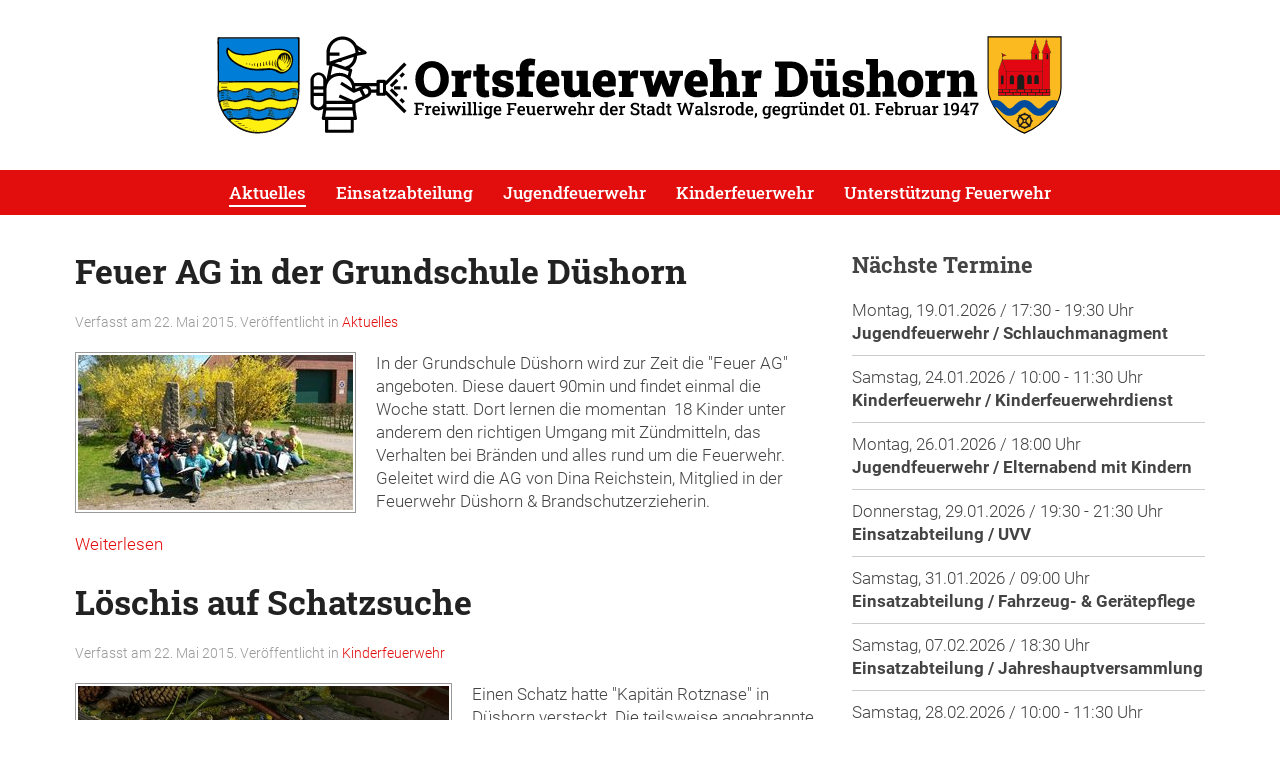

--- FILE ---
content_type: text/html; charset=utf-8
request_url: https://www.feuerwehr-dueshorn.de/?start=495
body_size: 6003
content:
<!DOCTYPE HTML>
<html lang="de-de" dir="ltr"  data-config='{"twitter":0,"plusone":0,"facebook":0,"style":"custom"}'>

<head>
<meta http-equiv="X-UA-Compatible" content="IE=edge">
<meta name="viewport" content="width=device-width, initial-scale=1">
<meta charset="utf-8" />
	<base href="https://www.feuerwehr-dueshorn.de/" />
	<meta name="keywords" content="Freiwillige Feuerwehr, Düshorn, Walsrode, Krelingen, AGT, BSA, Schneeheide, Ortsbrandmeister, Gruppenführer, Dräger, Iveco, Magirus, LF, Löschfahrzeug, Einsätze, Dienst, Aktive, Jugend, Kinder, Jugendfeuerwehr, Kinderfeuerwehr, Dienstplan, Autobahn, Bundesbahn, Verkehr, L190, Hodenhagen, L191, Brand, Brandschutz, Löschen, Retten, Bergen, Technische Hilfeleistung, 112, Notfall, Rettung, TH, THW, Wettbewerbe, Schützen" />
	<meta name="rights" content="Freiwillige Feuerwehr Düshorn" />
	<meta name="description" content="Freiwillige Feuerwehr Düshorn
Retten · Löschen · Bergen · Schützen" />
	<meta name="generator" content="Joomla! - Open Source Content Management" />
	<title>Aktuelles - Freiwillige Feuerwehr Düshorn</title>
	<link href="/?format=feed&amp;type=rss" rel="alternate" type="application/rss+xml" title="RSS 2.0" />
	<link href="/?format=feed&amp;type=atom" rel="alternate" type="application/atom+xml" title="Atom 1.0" />
	<link href="/templates/yoo_master2/favicon.ico" rel="shortcut icon" type="image/vnd.microsoft.icon" />
	<link href="/media/com_jevents/css/bootstrap.css" rel="stylesheet" />
	<link href="/media/com_jevents/css/bootstrap-responsive.css" rel="stylesheet" />
	<script src="/media/template/gzip.php?jquery.min-77893af5.js"></script>
	<script src="/media/template/gzip.php?jquery-noconflict-58cf9b2a.js"></script>
	<script src="/media/template/gzip.php?jquery-migrate.min-f201d3c4.js"></script>
	<script src="/media/template/gzip.php?bootstrap.min-d13292a0.js"></script>
	<script>
function fetchMoreLatestEvents(modid, direction)
{        
        jQuery.ajax({
                    type : 'POST',
                    dataType : 'json',
                    url : "https://www.feuerwehr-dueshorn.de/index.php?option=com_jevents&ttoption=com_jevents&typeaheadtask=gwejson&file=fetchlatestevents&path=module&folder=mod_jevents_latest&token=4abbeec0878432e5d282565ce825b2fb",
                    data : {'json':JSON.stringify({'modid':modid, 'direction':direction})},
                    contentType: "application/x-www-form-urlencoded; charset=utf-8",
                    scriptCharset: "utf-8"
            })                        
                .done(function( data ){                    
                    jQuery("#mod_events_latest_"+modid+"_data").replaceWith(data.html);
                    try {
                        document.getElementById("mod_events_latest_"+modid+"_data").parentNode.scrollIntoView({block: "start", behavior: "smooth"});
                    }
                    catch (e) {
                    }
                })
                .fail(function(x) {
        alert('fail '+x);
                });
}
	</script>

<link rel="apple-touch-icon-precomposed" href="/templates/yoo_master2/apple_touch_icon.png">
<link rel="stylesheet" href="/media/template/gzip.php?bootstrap-4c2dfc56.css">
<link rel="stylesheet" href="/media/template/gzip.php?theme-18957ca7.css">
<script src="/media/template/gzip.php?theme-074bc68d.js"></script>
</head>

<body class="tm-sidebar-a-right tm-sidebars-1 tm-isblog">

	<div class="uk-container uk-container-center">

		
				<div class="tm-headerbar uk-clearfix uk-hidden-small">

						<a class="tm-logo" href="https://www.feuerwehr-dueshorn.de">
	<p><img src="/images/xx_template/logo-expand.svg" alt="logo expand" /></p></a>
			
			
		</div>
			</div>

		<nav class="tm-navbar uk-navbar uk-margin-top-remove">
		<div class="u_k-container u_k-container-center uk-flex uk-flex-middle uk-flex-center">

						<ul class="uk-navbar-nav uk-hidden-small">
<li class="uk-active"><a href="/">Aktuelles</a></li><li class="uk-parent" data-uk-dropdown="{'preventflip':'y'}" aria-haspopup="true" aria-expanded="false"><a href="/einsatzabteilung.html">Einsatzabteilung</a><div class="uk-dropdown uk-dropdown-navbar uk-dropdown-width-1"><div class="uk-grid uk-dropdown-grid"><div class="uk-width-1-1"><ul class="uk-nav uk-nav-navbar"><li><a href="/einsatzabteilung/einsaetze.html">Einsätze</a></li><li><a href="/einsatzabteilung/dienst.html">Dienste</a></li><li><a href="/einsatzabteilung/struktur.html">Struktur</a></li><li><a href="/einsatzabteilung/fahrzeuge.html">Fahrzeuge</a></li><li><a href="/einsatzabteilung/geschichte.html">Geschichte</a></li></ul></div></div></div></li><li class="uk-parent" data-uk-dropdown="{'preventflip':'y'}" aria-haspopup="true" aria-expanded="false"><a href="/jugendfeuerwehr/aktuelles.html">Jugendfeuerwehr</a><div class="uk-dropdown uk-dropdown-navbar uk-dropdown-width-1"><div class="uk-grid uk-dropdown-grid"><div class="uk-width-1-1"><ul class="uk-nav uk-nav-navbar"><li><a href="/jugendfeuerwehr/aktuelles.html">Aktuelles</a></li><li><a href="/jugendfeuerwehr/geschichte.html">Geschichte</a></li><li><a href="/jugendfeuerwehr/ansprechpartner.html">Ansprechpartner</a></li><li><a href="/jugendfeuerwehr/infoflyer-altpapiertermine.html">Infoflyer &amp; Altpapiertermine</a></li></ul></div></div></div></li><li class="uk-parent" data-uk-dropdown="{'preventflip':'y'}" aria-haspopup="true" aria-expanded="false"><a href="/kinderfeuerwehr/aktuelles.html">Kinderfeuerwehr</a><div class="uk-dropdown uk-dropdown-navbar uk-dropdown-width-1"><div class="uk-grid uk-dropdown-grid"><div class="uk-width-1-1"><ul class="uk-nav uk-nav-navbar"><li><a href="/kinderfeuerwehr/aktuelles.html">Aktuelles</a></li><li><a href="/kinderfeuerwehr/ueber-uns.html">Über uns</a></li><li><a href="/kinderfeuerwehr/ansprechpartner.html">Ansprechpartner</a></li><li><a href="https://www.feuerwehr-dueshorn.de/images/kinderfeuerwehr/RGB_Kinderfeuerwehr.pdf" target="_blank" rel="noopener noreferrer">Flyer KF</a></li></ul></div></div></div></li><li class="uk-parent" data-uk-dropdown="{'preventflip':'y'}" aria-haspopup="true" aria-expanded="false"><a href="/unterstuetzung-feuerwehr/foerderverein.html">Unterstützung Feuerwehr</a><div class="uk-dropdown uk-dropdown-navbar uk-dropdown-width-1"><div class="uk-grid uk-dropdown-grid"><div class="uk-width-1-1"><ul class="uk-nav uk-nav-navbar"><li><a href="/unterstuetzung-feuerwehr/foerderverein.html">Förderverein</a></li><li><a href="/unterstuetzung-feuerwehr/mitgliedschaft.html">Passive Mitgliedschaft</a></li></ul></div></div></div></li></ul>			
						<a href="#offcanvas" class="uk-navbar-toggle uk-visible-small" data-uk-offcanvas></a>
			
			
						<div class="uk-navbar-content uk-navbar-center uk-visible-small"><a class="tm-logo-small" href="https://www.feuerwehr-dueshorn.de">
	<p><img src="/images/xx_template/logo-small.svg" alt="logo expand" width="300" /></p></a></div>
			
		</div>
	</nav>
	
	<div class="uk-container uk-container-center">
		
		
				<div id="tm-middle" class="tm-middle uk-grid" data-uk-grid-match data-uk-grid-margin>

						<div class="tm-main uk-width-medium-2-3">

				
								<main id="tm-content" class="tm-content">

					
					<div id="system-message-container">
</div>




<div class="uk-grid" data-uk-grid-match data-uk-grid-margin><div class="uk-width-medium-1-1"><article class="uk-article" data-permalink="http://www.feuerwehr-dueshorn.de/feuer-ag-in-der-grundschule-dueshorn.html">

		<h1 class="uk-article-title">
					<a href="/feuer-ag-in-der-grundschule-dueshorn.html" title="Feuer AG in der Grundschule Düshorn">Feuer AG in der Grundschule Düshorn</a>
			</h1>
	
	
		<p class="uk-article-meta">

		Verfasst am <time datetime="2015-05-29">22. Mai 2015</time>. Veröffentlicht in <a href="/">Aktuelles</a>
	</p>
	
	
						<a class="uk-align-left" href="/feuer-ag-in-der-grundschule-dueshorn.html" title=""><img src="/images/aktuelles/2015/Feuer_AG/thumbnails/thumb_IMG-20150428-WA0001.jpg" alt=""></a>
			
	
			<p style="text-align: left;">In der Grundschule Düshorn wird zur Zeit die "Feuer AG" angeboten. Diese dauert 90min und findet einmal die Woche statt. Dort lernen die momentan &nbsp;18&nbsp;Kinder unter anderem den richtigen Umgang mit Zündmitteln, das Verhalten bei Bränden und alles rund um die Feuerwehr. Geleitet wird die AG von Dina Reichstein, Mitglied in der Feuerwehr Düshorn &amp; Brandschutzerzieherin.</p>
	
	
		<p>
		<a href="/feuer-ag-in-der-grundschule-dueshorn.html" title="Feuer AG in der Grundschule Düshorn">Weiterlesen</a>
	</p>
	
	
	
	
	
</article>
<article class="uk-article" data-permalink="http://www.feuerwehr-dueshorn.de/kinderfeuerwehr/aktuelles/loeschis-auf-schatzsuche.html">

		<h1 class="uk-article-title">
					<a href="/kinderfeuerwehr/aktuelles/loeschis-auf-schatzsuche.html" title="Löschis auf Schatzsuche">Löschis auf Schatzsuche</a>
			</h1>
	
	
		<p class="uk-article-meta">

		Verfasst am <time datetime="2015-05-22">22. Mai 2015</time>. Veröffentlicht in <a href="/kinderfeuerwehr/aktuelles.html">Kinderfeuerwehr</a>
	</p>
	
	
						<a class="uk-align-left" href="/kinderfeuerwehr/aktuelles/loeschis-auf-schatzsuche.html" title=""><img src="/images/kinderfeuerwehr/2015/loeschis-auf-schatzsuche/IMG-20150516-WA0014.jpg" alt=""></a>
			
	
			<p style="text-align: left;">Einen Schatz hatte "Kapitän Rotznase" in Düshorn versteckt. Die teilsweise angebrannte Karte wurde den Löschis übergeben. Auf dem Weg hatte der Kapitän noch Aufgaben gestellt, die erfüllt werden mußten. Für die Gruppe war dies aber kein Problem, und&nbsp;der Schatz&nbsp;konnte entdeckt werden.</p>
	
	
		<p>
		<a href="/kinderfeuerwehr/aktuelles/loeschis-auf-schatzsuche.html" title="Löschis auf Schatzsuche">Weiterlesen</a>
	</p>
	
	
	
	
	
</article>
<article class="uk-article" data-permalink="http://www.feuerwehr-dueshorn.de/einsatzabteilung/einsaetze/einsatz-7-2015-gebaeudebrand-in-walsrode.html">

		<h1 class="uk-article-title">
					<a href="/einsatzabteilung/einsaetze/einsatz-7-2015-gebaeudebrand-in-walsrode.html" title="Einsatz 7/2015 - Gebäudebrand in Walsrode ">Einsatz 7/2015 - Gebäudebrand in Walsrode </a>
			</h1>
	
	
		<p class="uk-article-meta">

		Verfasst am <time datetime="2015-05-16">16. Mai 2015</time>. Veröffentlicht in <a href="/einsatzabteilung/einsaetze.html">Einsätze</a>
	</p>
	
	
						<a class="uk-align-left" href="/einsatzabteilung/einsaetze/einsatz-7-2015-gebaeudebrand-in-walsrode.html" title=""><img src="/images/einsaetze/2015/F3_Walsrode/thumbnails/thumb_Flammendurchschlag.jpg" alt=""></a>
			
	
			<p style="text-align: left;">Großalarm für die Feuerwehren im Stadtgebiet Walsrode. Um 03:04 Uhr wurde die Feuerwehr Walsrode mit dem Stichwort F2 – Gebäudebrand in der Bergstrasse, alarmiert. Bereits auf der Anfahrt zum Feuerwehrhaus waren die Flammen deutlich zu sehen. Daraufhin wurde Großalarm ausgelöst und die Ortsfeuerwehren Honerdingen, Düshorn, Fulde, Hünzingen und Bad Fallingbostel mit dem Gelenkmast nachalarmiert.</p>
	
	
		<p>
		<a href="/einsatzabteilung/einsaetze/einsatz-7-2015-gebaeudebrand-in-walsrode.html" title="Einsatz 7/2015 - Gebäudebrand in Walsrode ">Weiterlesen</a>
	</p>
	
	
	
	
	
</article>
<article class="uk-article" data-permalink="http://www.feuerwehr-dueshorn.de/kinderfeuerwehr/aktuelles/besuch-der-stadtwerke-boehmetal.html">

		<h1 class="uk-article-title">
					<a href="/kinderfeuerwehr/aktuelles/besuch-der-stadtwerke-boehmetal.html" title="Besuch der Stadtwerke Böhmetal">Besuch der Stadtwerke Böhmetal</a>
			</h1>
	
	
		<p class="uk-article-meta">

		Verfasst am <time datetime="2015-04-27">27. April 2015</time>. Veröffentlicht in <a href="/kinderfeuerwehr/aktuelles.html">Kinderfeuerwehr</a>
	</p>
	
	
						<a class="uk-align-left" href="/kinderfeuerwehr/aktuelles/besuch-der-stadtwerke-boehmetal.html" title=""><img src="/images/kinderfeuerwehr/2015/besuch-der-stadtwerke-boehmetal/stadtwerke_4.jpg" alt=""></a>
			
	
			<p style="text-align: left;">Am 25. April hatte die Kinderfeuerwehr&nbsp;Besuch von Frank Kilian, Elektromeister, der Stadtwerke Böhmetal. Er brachte den Löschknirpsen verständlich näher wie ein Stromkreis entsteht und welche Materialien Strom leiten und welche nicht. Des weiteren zeigte er den Kindern wie man z.B. mit einer Zitrone Strom erzeugen kann. Die Löschknirpse waren mit Feuereifer dabei und hatten einen lustigen Vormittag. Als Dankeschön wurde Frank Kilian mit einer Riesentafel Merci verabschiedet.</p>
	
	
		<p>
		<a href="/kinderfeuerwehr/aktuelles/besuch-der-stadtwerke-boehmetal.html" title="Besuch der Stadtwerke Böhmetal">Weiterlesen</a>
	</p>
	
	
	
	
	
</article>
<article class="uk-article" data-permalink="http://www.feuerwehr-dueshorn.de/einsatzabteilung/einsaetze/einsatz-6-2015-fw1-brennen-baumstumbben.html">

		<h1 class="uk-article-title">
					<a href="/einsatzabteilung/einsaetze/einsatz-6-2015-fw1-brennen-baumstumbben.html" title="Einsatz 6/2015 - FW1- Brennen Baumstumbben">Einsatz 6/2015 - FW1- Brennen Baumstumbben</a>
			</h1>
	
	
		<p class="uk-article-meta">

		Verfasst am <time datetime="2015-04-24">24. April 2015</time>. Veröffentlicht in <a href="/einsatzabteilung/einsaetze.html">Einsätze</a>
	</p>
	
	
						<a class="uk-align-left" href="/einsatzabteilung/einsaetze/einsatz-6-2015-fw1-brennen-baumstumbben.html" title=""><img src="/images/einsaetze/2015/baumstubben/thumbnails/thumb_IMG_8733.JPG" alt=""></a>
			
	
			<p style="text-align: left;">Unter der Eisenbahnbrücke über die Böhme, Abzweig Benzen an der L190, gerieten am Freitagabend aus bislang ungeklärter Ursache mehrere Baumstubben in Brand. Die alarmierten Feuerwehren Benzen und Düshorn konnten das Feuer zügig mit der Schnellangriffseinrichtung des LF Düshorn ablöschen.</p>
	
	
		<p>
		<a href="/einsatzabteilung/einsaetze/einsatz-6-2015-fw1-brennen-baumstumbben.html" title="Einsatz 6/2015 - FW1- Brennen Baumstumbben">Weiterlesen</a>
	</p>
	
	
	
	
	
</article>
</div></div>
<div class="uk-grid">
	<div class="uk-width-1-1">
		<div class="uk-panel uk-panel-header">
			<h3 class="uk-panel-title">Weitere Beiträge ...</h3>
			<ul class="uk-list">
								<li><a href="/einsatzabteilung/einsaetze/einsatz-5-2015-messeinsatz.html">Einsatz 5/2015 - Messeinsatz</a></li>
								<li><a href="/einsatzabteilung/einsaetze/verkehrsunfall-lkw-gegen-pkw.html">Einsatz 4/2015 - Verkehrsunfall - LKW touchiert PKW</a></li>
								<li><a href="/jugendfeuerwehr/aktuelles/besuch-der-brandsimulationsanlage.html">Besuch der Brandsimulationsanlage</a></li>
								<li><a href="/einsatzabteilung/einsaetze/einsatz-3-2015-7-verletzte-bei-unfall-in-bockhorn.html">Einsatz 3/2015 - 7 Verletzte bei Unfall in Bockhorn</a></li>
								<li><a href="/einsatzabteilung/dienst/osterfeuer-2015.html">Osterfeuer 2015</a></li>
							</ul>
		</div>
	</div>
</div>

<ul class="uk-pagination">
<li><a class="first" href="/" title="Start"><i class="uk-icon-angle-double-left"></i></a></li>
<li><a class="previous" href="/?start=490" title="Zurück"><i class="uk-icon-angle-left"></i></a></li>
<li><a class="" href="/?start=480" title="">97</a></li>
<li><a class="" href="/?start=485" title="">98</a></li>
<li><a class="" href="/?start=490" title="">99</a></li>
<li class="uk-active"><span>100</span></li>
<li><a class="" href="/?start=500" title="">101</a></li>
<li><a class="" href="/?start=505" title="">102</a></li>
<li><a class="" href="/?start=510" title="">103</a></li>
<li><a class="next" href="/?start=500" title="Weiter"><i class="uk-icon-angle-right"></i></a></li>
<li><a class="last" href="/?start=720" title="Ende"><i class="uk-icon-angle-double-right"></i></a></li>
</ul>
				</main>
				
				
			</div>
			
                                                            <aside class="tm-sidebar-a uk-width-medium-1-3"><div class="uk-panel"><h3 class="uk-panel-title">Nächste Termine</h3><table class="mod_events_latest_table jevbootstrap" width="100%" border="0" cellspacing="0" cellpadding="0" align="center"><tr><td class="mod_events_latest_first" style="border-color:#ccc"><span class="mod_events_latest_date">Montag, 19.01.2026</span> <span class="mod_events_latest_date">/ 17:30</span> <span class="mod_events_latest_date">- 19:30</span> Uhr<br />
<strong>Jugendfeuerwehr / <span class="mod_events_latest_content">Schlauchmanagment</span></strong></td></tr>
<tr><td class="mod_events_latest" style="border-color:#ccc"><span class="mod_events_latest_date">Samstag, 24.01.2026</span> <span class="mod_events_latest_date">/ 10:00</span> <span class="mod_events_latest_date">- 11:30</span> Uhr<br />
<strong>Kinderfeuerwehr / <span class="mod_events_latest_content">Kinderfeuerwehrdienst</span></strong></td></tr>
<tr><td class="mod_events_latest" style="border-color:#ccc"><span class="mod_events_latest_date">Montag, 26.01.2026</span> <span class="mod_events_latest_date">/ 18:00</span> <span class="mod_events_latest_date"></span> Uhr<br />
<strong>Jugendfeuerwehr / <span class="mod_events_latest_content">Elternabend mit Kindern</span></strong></td></tr>
<tr><td class="mod_events_latest" style="border-color:#ccc"><span class="mod_events_latest_date">Donnerstag, 29.01.2026</span> <span class="mod_events_latest_date">/ 19:30</span> <span class="mod_events_latest_date">- 21:30</span> Uhr<br />
<strong>Einsatzabteilung / <span class="mod_events_latest_content">UVV</span></strong></td></tr>
<tr><td class="mod_events_latest" style="border-color:#ccc"><span class="mod_events_latest_date">Samstag, 31.01.2026</span> <span class="mod_events_latest_date">/ 09:00</span> <span class="mod_events_latest_date"></span> Uhr<br />
<strong>Einsatzabteilung / <span class="mod_events_latest_content">Fahrzeug- &amp; Gerätepflege</span></strong></td></tr>
<tr><td class="mod_events_latest" style="border-color:#ccc"><span class="mod_events_latest_date">Samstag, 07.02.2026</span> <span class="mod_events_latest_date">/ 18:30</span> <span class="mod_events_latest_date"></span> Uhr<br />
<strong>Einsatzabteilung / <span class="mod_events_latest_content">Jahreshauptversammlung</span></strong></td></tr>
<tr><td class="mod_events_latest" style="border-color:#ccc"><span class="mod_events_latest_date">Samstag, 28.02.2026</span> <span class="mod_events_latest_date">/ 10:00</span> <span class="mod_events_latest_date">- 11:30</span> Uhr<br />
<strong>Kinderfeuerwehr / <span class="mod_events_latest_content">Kinderfeuerwehrdienst</span></strong></td></tr>
<tr><td class="mod_events_latest" style="border-color:#ccc"><span class="mod_events_latest_date">Montag, 09.03.2026</span> <span class="mod_events_latest_date">/ 17:30</span> <span class="mod_events_latest_date">- 19:30</span> Uhr<br />
<strong>Kinderfeuerwehr / <span class="mod_events_latest_content">Dienst mit der Jugendfeuerwehr</span></strong></td></tr>
</table>
</div>
<div class="uk-panel"><h3 class="uk-panel-title">Altpapiersammlung</h3><table class="mod_events_latest_table jevbootstrap" width="100%" border="0" cellspacing="0" cellpadding="0" align="center"><tr><td class="mod_events_latest_first" style="border-color:#ccc"><span class="mod_events_latest_date">Samstag, 14.02.2026</span><br />
</td></tr>
<tr><td class="mod_events_latest" style="border-color:#ccc"><span class="mod_events_latest_date">Samstag, 09.05.2026</span><br />
</td></tr>
<tr><td class="mod_events_latest" style="border-color:#ccc"><span class="mod_events_latest_date">Samstag, 22.08.2026</span><br />
</td></tr>
<tr><td class="mod_events_latest" style="border-color:#ccc"><span class="mod_events_latest_date">Samstag, 21.11.2026</span><br />
</td></tr>
</table>
</div></aside>
                        
		</div>
		
	</div>

	<div class="uk-block uk-block-secondary uk-margin-large-top">
		<div class="uk-container uk-container-center">

						<section id="tm-bottom-a" class="tm-bottom-a uk-grid" data-uk-grid-match="{target:'> div > .uk-panel'}" data-uk-grid-margin>
<div class="uk-width-1-1 uk-width-medium-1-2"><div class="uk-panel"><h3 class="uk-panel-title">Freiwillige Feuerwehr Düshorn</h3>
	<p>Rehrweg 9 <br />29664 Walsrode-Düshorn</p>
<p>Telefon: 05161 - 910226<br />E-Mail:&nbsp;<a href="mailto:info@feuerwehr-dueshorn.de"></a><a href="mailto:info@feuerwehr-dueshorn.de">info@feuerwehr-dueshorn.de</a></p></div></div>

<div class="uk-width-1-1 uk-width-medium-1-2"><div class="uk-panel"><h3 class="uk-panel-title">Social Media</h3>
	<p><i class="uk-icon uk-icon-instagram"></i> <a href="https://www.instagram.com/freiwillige_feuerwehr_dueshorn/" target="_blank" rel="noopener">Instagram</a><br /><i class="uk-icon uk-icon-facebook-square"></i> <a href="https://de-de.facebook.com/FeuerwehrDueshorn/" target="_blank" rel="noopener">Facebook</a></p></div></div>
</section>
			
			
						<footer id="tm-footer" class="tm-footer">

								<a class="tm-totop-scroller" data-uk-smooth-scroll href="#"></a>
				
				<div class="uk-panel"><ul class="uk-subnav uk-subnav-line uk-flex-center">
<li><a href="/impressum.html">Impressum</a></li><li><a href="/datenschutzerklaerung.html">Datenschutzerklärung</a></li></ul></div>
			</footer>
					</div>
	</div>


	
		<div id="offcanvas" class="uk-offcanvas">
		<div class="uk-offcanvas-bar"><ul class="uk-nav uk-nav-offcanvas">
<li class="uk-active"><a href="/">Aktuelles</a></li><li class="uk-parent"><a href="/einsatzabteilung.html">Einsatzabteilung</a><ul class="uk-nav-sub"><li><a href="/einsatzabteilung/einsaetze.html">Einsätze</a></li><li><a href="/einsatzabteilung/dienst.html">Dienste</a></li><li><a href="/einsatzabteilung/struktur.html">Struktur</a></li><li><a href="/einsatzabteilung/fahrzeuge.html">Fahrzeuge</a></li><li><a href="/einsatzabteilung/geschichte.html">Geschichte</a></li></ul></li><li class="uk-parent"><a href="/jugendfeuerwehr/aktuelles.html">Jugendfeuerwehr</a><ul class="uk-nav-sub"><li><a href="/jugendfeuerwehr/aktuelles.html">Aktuelles</a></li><li><a href="/jugendfeuerwehr/geschichte.html">Geschichte</a></li><li><a href="/jugendfeuerwehr/ansprechpartner.html">Ansprechpartner</a></li><li><a href="/jugendfeuerwehr/infoflyer-altpapiertermine.html">Infoflyer &amp; Altpapiertermine</a></li></ul></li><li class="uk-parent"><a href="/kinderfeuerwehr/aktuelles.html">Kinderfeuerwehr</a><ul class="uk-nav-sub"><li><a href="/kinderfeuerwehr/aktuelles.html">Aktuelles</a></li><li><a href="/kinderfeuerwehr/ueber-uns.html">Über uns</a></li><li><a href="/kinderfeuerwehr/ansprechpartner.html">Ansprechpartner</a></li><li><a href="https://www.feuerwehr-dueshorn.de/images/kinderfeuerwehr/RGB_Kinderfeuerwehr.pdf" target="_blank" rel="noopener noreferrer">Flyer KF</a></li></ul></li><li class="uk-parent"><a href="/unterstuetzung-feuerwehr/foerderverein.html">Unterstützung Feuerwehr</a><ul class="uk-nav-sub"><li><a href="/unterstuetzung-feuerwehr/foerderverein.html">Förderverein</a></li><li><a href="/unterstuetzung-feuerwehr/mitgliedschaft.html">Passive Mitgliedschaft</a></li></ul></li></ul></div>
	</div>
	
</body>
</html>


--- FILE ---
content_type: text/css; charset=UTF-8
request_url: https://www.feuerwehr-dueshorn.de/media/template/gzip.php?bootstrap-4c2dfc56.css
body_size: 25778
content:
article,aside,details,figcaption,figure,footer,header,hgroup,nav,section{display:block}audio,canvas,video{display:inline-block;*display:inline;*zoom:1}audio:not([controls]){display:none}html{font-size:100%;-webkit-text-size-adjust:100%;-ms-text-size-adjust:100%}a:focus{outline:thin dotted #333;outline:5px
auto -webkit-focus-ring-color;outline-offset:-2px}a:hover,a:active{outline:0}sub,sup{position:relative;font-size:75%;line-height:0;vertical-align:baseline}sup{top:-0.5em}sub{bottom:-0.25em}img{max-width:100%;width:auto\9;height:auto;vertical-align:middle;border:0;-ms-interpolation-mode:bicubic}#map_canvas img,
.google-maps img,
.gm-style
img{max-width:none}button,input,select,textarea{margin:0;font-size:100%;vertical-align:middle}button,input{*overflow:visible;line-height:normal}button::-moz-focus-inner,input::-moz-focus-inner{padding:0;border:0}button,
html input[type="button"],input[type="reset"],input[type="submit"]{-webkit-appearance:button;cursor:pointer}label,select,button,input[type="button"],input[type="reset"],input[type="submit"],input[type="radio"],input[type="checkbox"]{cursor:pointer}input[type="search"]{-webkit-box-sizing:content-box;-moz-box-sizing:content-box;box-sizing:content-box;-webkit-appearance:textfield}input[type="search"]::-webkit-search-decoration,input[type="search"]::-webkit-search-cancel-button{-webkit-appearance:none}textarea{overflow:auto;vertical-align:top}@media
print{*{text-shadow:none !important;color:#000 !important;background:transparent !important;box-shadow:none !important}a,a:visited{text-decoration:underline}a[href]:after{content:" (" attr(href) ")"}abbr[title]:after{content:" (" attr(title) ")"}.ir a:after,a[href^="javascript:"]:after,a[href^="#"]:after{content:""}pre,blockquote{border:1px
solid #999;page-break-inside:avoid}thead{display:table-header-group}tr,img{page-break-inside:avoid}img{max-width:100% !important}@page{margin:0.5cm}p,h2,h3{orphans:3;widows:3}h2,h3{page-break-after:avoid}}.clearfix{*zoom:1}.clearfix:before,.clearfix:after{display:table;content:"";line-height:0}.clearfix:after{clear:both}.hide-text{font:0/0 a;color:transparent;text-shadow:none;background-color:transparent;border:0}.input-block-level{display:block;width:100%;min-height:11.45rem;-webkit-box-sizing:border-box;-moz-box-sizing:border-box;box-sizing:border-box}body{margin:0;font-family:"Helvetica Neue",Helvetica,Arial,sans-serif;font-size:17px;line-height:1.45rem;color:#444;background-color:#fff}a{color:#e20d0d;text-decoration:none}a:hover,a:focus{color:#bf1212;text-decoration:underline}.img-rounded{-webkit-border-radius:6px;-moz-border-radius:6px;border-radius:6px}.img-polaroid{padding:4px;background-color:#fff;border:1px
solid #ccc;border:1px
solid rgba(0, 0, 0, 0.2);-webkit-box-shadow:0 1px 3px rgba(0, 0, 0, 0.1);-moz-box-shadow:0 1px 3px rgba(0, 0, 0, 0.1);box-shadow:0 1px 3px rgba(0,0,0,0.1)}.img-circle{-webkit-border-radius:500px;-moz-border-radius:500px;border-radius:500px}.row{margin-left:-20px;*zoom:1}.row:before,.row:after{display:table;content:"";line-height:0}.row:after{clear:both}[class*="span"]{float:left;min-height:1px;margin-left:20px}.container,
.navbar-static-top .container,
.navbar-fixed-top .container,
.navbar-fixed-bottom
.container{width:940px}.span12{width:940px}.span11{width:860px}.span10{width:780px}.span9{width:700px}.span8{width:620px}.span7{width:540px}.span6{width:460px}.span5{width:380px}.span4{width:300px}.span3{width:220px}.span2{width:140px}.span1{width:60px}.offset12{margin-left:980px}.offset11{margin-left:900px}.offset10{margin-left:820px}.offset9{margin-left:740px}.offset8{margin-left:660px}.offset7{margin-left:580px}.offset6{margin-left:500px}.offset5{margin-left:420px}.offset4{margin-left:340px}.offset3{margin-left:260px}.offset2{margin-left:180px}.offset1{margin-left:100px}.row-fluid{width:100%;*zoom:1}.row-fluid:before,.row-fluid:after{display:table;content:"";line-height:0}.row-fluid:after{clear:both}.row-fluid [class*="span"]{display:block;width:100%;min-height:11.45rem;-webkit-box-sizing:border-box;-moz-box-sizing:border-box;box-sizing:border-box;min-height:auto;float:left;margin-left:2.12765957%;*margin-left:2.07446809%}.row-fluid [class*="span"]:first-child{margin-left:0}.row-fluid .controls-row [class*="span"]+[class*="span"]{margin-left:2.12765957%}.row-fluid
.span12{width:100%;*width:99.94680851%}.row-fluid
.span11{width:91.4893617%;*width:91.43617021%}.row-fluid
.span10{width:82.9787234%;*width:82.92553191%}.row-fluid
.span9{width:74.46808511%;*width:74.41489362%}.row-fluid
.span8{width:65.95744681%;*width:65.90425532%}.row-fluid
.span7{width:57.44680851%;*width:57.39361702%}.row-fluid
.span6{width:48.93617021%;*width:48.88297872%}.row-fluid
.span5{width:40.42553191%;*width:40.37234043%}.row-fluid
.span4{width:31.91489362%;*width:31.86170213%}.row-fluid
.span3{width:23.40425532%;*width:23.35106383%}.row-fluid
.span2{width:14.89361702%;*width:14.84042553%}.row-fluid
.span1{width:6.38297872%;*width:6.32978723%}.row-fluid
.offset12{margin-left:104.25531915%;*margin-left:104.14893617%}.row-fluid .offset12:first-child{margin-left:102.12765957%;*margin-left:102.0212766%}.row-fluid
.offset11{margin-left:95.74468085%;*margin-left:95.63829787%}.row-fluid .offset11:first-child{margin-left:93.61702128%;*margin-left:93.5106383%}.row-fluid
.offset10{margin-left:87.23404255%;*margin-left:87.12765957%}.row-fluid .offset10:first-child{margin-left:85.10638298%;*margin-left:85%}.row-fluid
.offset9{margin-left:78.72340426%;*margin-left:78.61702128%}.row-fluid .offset9:first-child{margin-left:76.59574468%;*margin-left:76.4893617%}.row-fluid
.offset8{margin-left:70.21276596%;*margin-left:70.10638298%}.row-fluid .offset8:first-child{margin-left:68.08510638%;*margin-left:67.9787234%}.row-fluid
.offset7{margin-left:61.70212766%;*margin-left:61.59574468%}.row-fluid .offset7:first-child{margin-left:59.57446809%;*margin-left:59.46808511%}.row-fluid
.offset6{margin-left:53.19148936%;*margin-left:53.08510638%}.row-fluid .offset6:first-child{margin-left:51.06382979%;*margin-left:50.95744681%}.row-fluid
.offset5{margin-left:44.68085106%;*margin-left:44.57446809%}.row-fluid .offset5:first-child{margin-left:42.55319149%;*margin-left:42.44680851%}.row-fluid
.offset4{margin-left:36.17021277%;*margin-left:36.06382979%}.row-fluid .offset4:first-child{margin-left:34.04255319%;*margin-left:33.93617021%}.row-fluid
.offset3{margin-left:27.65957447%;*margin-left:27.55319149%}.row-fluid .offset3:first-child{margin-left:25.53191489%;*margin-left:25.42553191%}.row-fluid
.offset2{margin-left:19.14893617%;*margin-left:19.04255319%}.row-fluid .offset2:first-child{margin-left:17.0212766%;*margin-left:16.91489362%}.row-fluid
.offset1{margin-left:10.63829787%;*margin-left:10.53191489%}.row-fluid .offset1:first-child{margin-left:8.5106383%;*margin-left:8.40425532%}[class*="span"].hide,
.row-fluid [class*="span"].hide{display:none}[class*="span"].pull-right,
.row-fluid [class*="span"].pull-right{float:right}.container{margin-right:auto;margin-left:auto;*zoom:1}.container:before,.container:after{display:table;content:"";line-height:0}.container:after{clear:both}.container-fluid{padding-right:20px;padding-left:20px;*zoom:1}.container-fluid:before,.container-fluid:after{display:table;content:"";line-height:0}.container-fluid:after{clear:both}p{margin:0
0 0.725rem}.lead{margin-bottom:1.45rem;font-size:25.5px;font-weight:200;line-height:2.175rem}small{font-size:85%}strong{font-weight:bold}em{font-style:italic}cite{font-style:normal}.muted{color:#999}a.muted:hover,a.muted:focus{color:#808080}.text-warning{color:#e28327}a.text-warning:hover,a.text-warning:focus{color:#bd6a19}.text-error{color:#d85030}a.text-error:hover,a.text-error:focus{color:#b33d22}.text-info{color:#2d7091}a.text-info:hover,a.text-info:focus{color:#21526a}.text-success{color:#659f13}a.text-success:hover,a.text-success:focus{color:#48710e}.text-left{text-align:left}.text-right{text-align:right}.text-center{text-align:center}h1,h2,h3,h4,h5,h6{margin:0.725rem 0;font-family:inherit;font-weight:normal;line-height:1.45rem;color:#444;text-rendering:optimizelegibility}h1 small,
h2 small,
h3 small,
h4 small,
h5 small,
h6
small{font-weight:normal;line-height:1;color:#999}h1,h2,h3{line-height:2.9rem}h1{font-size:46.75px}h2{font-size:38.25px}h3{font-size:29.75px}h4{font-size:21.25px}h5{font-size:17px}h6{font-size:14.45px}h1
small{font-size:29.75px}h2
small{font-size:21.25px}h3
small{font-size:17px}h4
small{font-size:17px}.page-header{padding-bottom:-0.275rem;margin:1.45rem 0 2.175rem;border-bottom:1px solid #ddd}ul,ol{padding:0;margin:0
0 0.725rem 25px}ul ul,
ul ol,
ol ol,
ol
ul{margin-bottom:0}li{line-height:1.45rem}ul.unstyled,ol.unstyled{margin-left:0;list-style:none}ul.inline,ol.inline{margin-left:0;list-style:none}ul.inline>li,ol.inline>li{display:inline-block;*display:inline;*zoom:1;padding-left:5px;padding-right:5px}dl{margin-bottom:1.45rem}dt,dd{line-height:1.45rem}dt{font-weight:bold}dd{margin-left:0.725rem}.dl-horizontal{*zoom:1}.dl-horizontal:before,.dl-horizontal:after{display:table;content:"";line-height:0}.dl-horizontal:after{clear:both}.dl-horizontal
dt{float:left;width:160px;clear:left;text-align:right;overflow:hidden;text-overflow:ellipsis;white-space:nowrap}.dl-horizontal
dd{margin-left:180px}hr{margin:1.45rem 0;border:0;border-top:1px solid #ddd;border-bottom:1px solid #fff}abbr[title],abbr[data-original-title]{cursor:help;border-bottom:1px dotted #999}abbr.initialism{font-size:90%;text-transform:uppercase}blockquote{padding:0
0 0 15px;margin:0
0 1.45rem;border-left:5px solid #ddd}blockquote
p{margin-bottom:0;font-size:21.25px;font-weight:300;line-height:1.25}blockquote
small{display:block;line-height:1.45rem;color:#999}blockquote small:before{content:'\2014 \00A0'}blockquote.pull-right{float:right;padding-right:15px;padding-left:0;border-right:5px solid #ddd;border-left:0}blockquote.pull-right p,
blockquote.pull-right
small{text-align:right}blockquote.pull-right small:before{content:''}blockquote.pull-right small:after{content:'\00A0 \2014'}q:before,q:after,blockquote:before,blockquote:after{content:""}address{display:block;margin-bottom:1.45rem;font-style:normal;line-height:1.45rem}code,pre{padding:0
3px 2px;font-family:Consolas,monospace,serif;font-size:15px;color:#595959;-webkit-border-radius:3px;-moz-border-radius:3px;border-radius:3px}code{padding:2px
4px;color:#d14;background-color:#f7f7f9;border:1px
solid #e1e1e8;white-space:nowrap}pre{display:block;padding:0.225rem;margin:0
0 0.725rem;font-size:16px;line-height:1.45rem;word-break:break-all;word-wrap:break-word;white-space:pre;white-space:pre-wrap;background-color:#f5f5f5;border:1px
solid #ccc;border:1px
solid rgba(0,0,0,0.15);-webkit-border-radius:4px;-moz-border-radius:4px;border-radius:4px}pre.prettyprint{margin-bottom:1.45rem}pre
code{padding:0;color:inherit;white-space:pre;white-space:pre-wrap;background-color:transparent;border:0}.pre-scrollable{max-height:340px;overflow-y:scroll}form{margin:0
0 1.45rem}fieldset{padding:0;margin:0;border:0}legend{display:block;width:100%;padding:0;margin-bottom:1.45rem;font-size:25.5px;line-height:2.9rem;color:#595959;border:0;border-bottom:1px solid #e5e5e5}legend
small{font-size:1.0875rem;color:#999}label,input,button,select,textarea{font-size:17px;font-weight:normal;line-height:1.45rem}input,button,select,textarea{font-family:"Helvetica Neue",Helvetica,Arial,sans-serif}label{display:block;margin-bottom:5px}select,textarea,input[type="text"],input[type="password"],input[type="datetime"],input[type="datetime-local"],input[type="date"],input[type="month"],input[type="time"],input[type="week"],input[type="number"],input[type="email"],input[type="url"],input[type="search"],input[type="tel"],input[type="color"],.uneditable-input{display:inline-block;height:1.45rem;padding:4px
6px;margin-bottom:0.725rem;font-size:17px;line-height:1.45rem;color:#666;-webkit-border-radius:4px;-moz-border-radius:4px;border-radius:4px;vertical-align:middle}input,textarea,.uneditable-input{width:206px}textarea{height:auto}textarea,input[type="text"],input[type="password"],input[type="datetime"],input[type="datetime-local"],input[type="date"],input[type="month"],input[type="time"],input[type="week"],input[type="number"],input[type="email"],input[type="url"],input[type="search"],input[type="tel"],input[type="color"],.uneditable-input{background-color:#fff;border:1px
solid #ddd;-webkit-box-shadow:inset 0 1px 1px rgba(0, 0, 0, 0.075);-moz-box-shadow:inset 0 1px 1px rgba(0, 0, 0, 0.075);box-shadow:inset 0 1px 1px rgba(0, 0, 0, 0.075);-webkit-transition:border linear .2s, box-shadow linear .2s;-moz-transition:border linear .2s, box-shadow linear .2s;-o-transition:border linear .2s, box-shadow linear .2s;transition:border linear .2s, box-shadow linear .2s}textarea:focus,input[type="text"]:focus,input[type="password"]:focus,input[type="datetime"]:focus,input[type="datetime-local"]:focus,input[type="date"]:focus,input[type="month"]:focus,input[type="time"]:focus,input[type="week"]:focus,input[type="number"]:focus,input[type="email"]:focus,input[type="url"]:focus,input[type="search"]:focus,input[type="tel"]:focus,input[type="color"]:focus,.uneditable-input:focus{border-color:rgba(82, 168, 236, 0.8);outline:0;outline:thin dotted \9;-webkit-box-shadow:inset 0 1px 1px rgba(0,0,0,.075), 0 0 8px rgba(82,168,236,.6);-moz-box-shadow:inset 0 1px 1px rgba(0,0,0,.075), 0 0 8px rgba(82,168,236,.6);box-shadow:inset 0 1px 1px rgba(0,0,0,.075), 0 0 8px rgba(82,168,236,.6)}input[type="radio"],input[type="checkbox"]{margin:4px
0 0;*margin-top:0;margin-top:1px \9;line-height:normal}input[type="file"],input[type="image"],input[type="submit"],input[type="reset"],input[type="button"],input[type="radio"],input[type="checkbox"]{width:auto}select,input[type="file"]{height:11.45rem;*margin-top:4px;line-height:11.45rem}select{width:220px;border:1px
solid #ddd;background-color:#fff}select[multiple],select[size]{height:auto}select:focus,input[type="file"]:focus,input[type="radio"]:focus,input[type="checkbox"]:focus{outline:thin dotted #333;outline:5px
auto -webkit-focus-ring-color;outline-offset:-2px}.uneditable-input,.uneditable-textarea{color:#999;background-color:#fcfcfc;border-color:#ddd;-webkit-box-shadow:inset 0 1px 2px rgba(0, 0, 0, 0.025);-moz-box-shadow:inset 0 1px 2px rgba(0, 0, 0, 0.025);box-shadow:inset 0 1px 2px rgba(0,0,0,0.025);cursor:not-allowed}.uneditable-input{overflow:hidden;white-space:nowrap}.uneditable-textarea{width:auto;height:auto}input:-moz-placeholder,textarea:-moz-placeholder{color:#999}input:-ms-input-placeholder,textarea:-ms-input-placeholder{color:#999}input::-webkit-input-placeholder,textarea::-webkit-input-placeholder{color:#999}.radio,.checkbox{min-height:1.45rem;padding-left:20px}.radio input[type="radio"],
.checkbox input[type="checkbox"]{float:left;margin-left:-20px}.controls>.radio:first-child,.controls>.checkbox:first-child{padding-top:5px}.radio.inline,.checkbox.inline{display:inline-block;padding-top:5px;margin-bottom:0;vertical-align:middle}.radio.inline+.radio.inline,.checkbox.inline+.checkbox.inline{margin-left:10px}.input-mini{width:60px}.input-small{width:90px}.input-medium{width:150px}.input-large{width:210px}.input-xlarge{width:270px}.input-xxlarge{width:530px}input[class*="span"],
select[class*="span"],
textarea[class*="span"],
.uneditable-input[class*="span"],
.row-fluid input[class*="span"],
.row-fluid select[class*="span"],
.row-fluid textarea[class*="span"],
.row-fluid .uneditable-input[class*="span"]{float:none;margin-left:0}.input-append input[class*="span"],
.input-append .uneditable-input[class*="span"],
.input-prepend input[class*="span"],
.input-prepend .uneditable-input[class*="span"],
.row-fluid input[class*="span"],
.row-fluid select[class*="span"],
.row-fluid textarea[class*="span"],
.row-fluid .uneditable-input[class*="span"],
.row-fluid .input-prepend [class*="span"],
.row-fluid .input-append [class*="span"]{display:inline-block}input,textarea,.uneditable-input{margin-left:0}.controls-row [class*="span"]+[class*="span"]{margin-left:20px}input.span12,textarea.span12,.uneditable-input.span12{width:926px}input.span11,textarea.span11,.uneditable-input.span11{width:846px}input.span10,textarea.span10,.uneditable-input.span10{width:766px}input.span9,textarea.span9,.uneditable-input.span9{width:686px}input.span8,textarea.span8,.uneditable-input.span8{width:606px}input.span7,textarea.span7,.uneditable-input.span7{width:526px}input.span6,textarea.span6,.uneditable-input.span6{width:446px}input.span5,textarea.span5,.uneditable-input.span5{width:366px}input.span4,textarea.span4,.uneditable-input.span4{width:286px}input.span3,textarea.span3,.uneditable-input.span3{width:206px}input.span2,textarea.span2,.uneditable-input.span2{width:126px}input.span1,textarea.span1,.uneditable-input.span1{width:46px}.controls-row{*zoom:1}.controls-row:before,.controls-row:after{display:table;content:"";line-height:0}.controls-row:after{clear:both}.controls-row [class*="span"],
.row-fluid .controls-row [class*="span"]{float:left}.controls-row .checkbox[class*="span"],
.controls-row .radio[class*="span"]{padding-top:5px}input[disabled],select[disabled],textarea[disabled],input[readonly],select[readonly],textarea[readonly]{cursor:not-allowed;background-color:#f5f5f5}input[type="radio"][disabled],input[type="checkbox"][disabled],input[type="radio"][readonly],input[type="checkbox"][readonly]{background-color:transparent}.control-group.warning .control-label,
.control-group.warning .help-block,
.control-group.warning .help-inline{color:#e28327}.control-group.warning .checkbox,
.control-group.warning .radio,
.control-group.warning input,
.control-group.warning select,
.control-group.warning
textarea{color:#e28327}.control-group.warning input,
.control-group.warning select,
.control-group.warning
textarea{border-color:#e28327;-webkit-box-shadow:inset 0 1px 1px rgba(0, 0, 0, 0.075);-moz-box-shadow:inset 0 1px 1px rgba(0, 0, 0, 0.075);box-shadow:inset 0 1px 1px rgba(0, 0, 0, 0.075)}.control-group.warning input:focus,
.control-group.warning select:focus,
.control-group.warning textarea:focus{border-color:#bd6a19;-webkit-box-shadow:inset 0 1px 1px rgba(0, 0, 0, 0.075), 0 0 6px #eeb781;-moz-box-shadow:inset 0 1px 1px rgba(0, 0, 0, 0.075), 0 0 6px #eeb781;box-shadow:inset 0 1px 1px rgba(0, 0, 0, 0.075), 0 0 6px #eeb781}.control-group.warning .input-prepend .add-on,
.control-group.warning .input-append .add-on{color:#e28327;background-color:#fffceb;border-color:#e28327}.control-group.error .control-label,
.control-group.error .help-block,
.control-group.error .help-inline{color:#d85030}.control-group.error .checkbox,
.control-group.error .radio,
.control-group.error input,
.control-group.error select,
.control-group.error
textarea{color:#d85030}.control-group.error input,
.control-group.error select,
.control-group.error
textarea{border-color:#d85030;-webkit-box-shadow:inset 0 1px 1px rgba(0, 0, 0, 0.075);-moz-box-shadow:inset 0 1px 1px rgba(0, 0, 0, 0.075);box-shadow:inset 0 1px 1px rgba(0, 0, 0, 0.075)}.control-group.error input:focus,
.control-group.error select:focus,
.control-group.error textarea:focus{border-color:#b33d22;-webkit-box-shadow:inset 0 1px 1px rgba(0, 0, 0, 0.075), 0 0 6px #e89986;-moz-box-shadow:inset 0 1px 1px rgba(0, 0, 0, 0.075), 0 0 6px #e89986;box-shadow:inset 0 1px 1px rgba(0, 0, 0, 0.075), 0 0 6px #e89986}.control-group.error .input-prepend .add-on,
.control-group.error .input-append .add-on{color:#d85030;background-color:#fff1f0;border-color:#d85030}.control-group.success .control-label,
.control-group.success .help-block,
.control-group.success .help-inline{color:#659f13}.control-group.success .checkbox,
.control-group.success .radio,
.control-group.success input,
.control-group.success select,
.control-group.success
textarea{color:#659f13}.control-group.success input,
.control-group.success select,
.control-group.success
textarea{border-color:#659f13;-webkit-box-shadow:inset 0 1px 1px rgba(0, 0, 0, 0.075);-moz-box-shadow:inset 0 1px 1px rgba(0, 0, 0, 0.075);box-shadow:inset 0 1px 1px rgba(0, 0, 0, 0.075)}.control-group.success input:focus,
.control-group.success select:focus,
.control-group.success textarea:focus{border-color:#48710e;-webkit-box-shadow:inset 0 1px 1px rgba(0, 0, 0, 0.075), 0 0 6px #9ce632;-moz-box-shadow:inset 0 1px 1px rgba(0, 0, 0, 0.075), 0 0 6px #9ce632;box-shadow:inset 0 1px 1px rgba(0, 0, 0, 0.075), 0 0 6px #9ce632}.control-group.success .input-prepend .add-on,
.control-group.success .input-append .add-on{color:#659f13;background-color:#f2fae3;border-color:#659f13}.control-group.info .control-label,
.control-group.info .help-block,
.control-group.info .help-inline{color:#2d7091}.control-group.info .checkbox,
.control-group.info .radio,
.control-group.info input,
.control-group.info select,
.control-group.info
textarea{color:#2d7091}.control-group.info input,
.control-group.info select,
.control-group.info
textarea{border-color:#2d7091;-webkit-box-shadow:inset 0 1px 1px rgba(0, 0, 0, 0.075);-moz-box-shadow:inset 0 1px 1px rgba(0, 0, 0, 0.075);box-shadow:inset 0 1px 1px rgba(0, 0, 0, 0.075)}.control-group.info input:focus,
.control-group.info select:focus,
.control-group.info textarea:focus{border-color:#21526a;-webkit-box-shadow:inset 0 1px 1px rgba(0, 0, 0, 0.075), 0 0 6px #59a6cb;-moz-box-shadow:inset 0 1px 1px rgba(0, 0, 0, 0.075), 0 0 6px #59a6cb;box-shadow:inset 0 1px 1px rgba(0, 0, 0, 0.075), 0 0 6px #59a6cb}.control-group.info .input-prepend .add-on,
.control-group.info .input-append .add-on{color:#2d7091;background-color:#ebf7fd;border-color:#2d7091}input:focus:invalid,textarea:focus:invalid,select:focus:invalid{color:#b94a48;border-color:#ee5f5b}input:focus:invalid:focus,textarea:focus:invalid:focus,select:focus:invalid:focus{border-color:#e9322d;-webkit-box-shadow:0 0 6px #f8b9b7;-moz-box-shadow:0 0 6px #f8b9b7;box-shadow:0 0 6px #f8b9b7}.form-actions{padding:0.45rem 20px 1.45rem;margin-top:1.45rem;margin-bottom:1.45rem;background-color:#f5f5f5;border-top:1px solid #e5e5e5;*zoom:1}.form-actions:before,.form-actions:after{display:table;content:"";line-height:0}.form-actions:after{clear:both}.help-block,.help-inline{color:#6a6a6a}.help-block{display:block;margin-bottom:0.725rem}.help-inline{display:inline-block;*display:inline;*zoom:1;vertical-align:middle;padding-left:5px}.input-append,.input-prepend{display:inline-block;margin-bottom:0.725rem;vertical-align:middle;font-size:0;white-space:nowrap}.input-append input,
.input-prepend input,
.input-append select,
.input-prepend select,
.input-append .uneditable-input,
.input-prepend .uneditable-input,
.input-append .dropdown-menu,
.input-prepend .dropdown-menu,
.input-append .popover,
.input-prepend
.popover{font-size:17px}.input-append input,
.input-prepend input,
.input-append select,
.input-prepend select,
.input-append .uneditable-input,
.input-prepend .uneditable-input{position:relative;margin-bottom:0;*margin-left:0;vertical-align:top;-webkit-border-radius:0 4px 4px 0;-moz-border-radius:0 4px 4px 0;border-radius:0 4px 4px 0}.input-append input:focus,
.input-prepend input:focus,
.input-append select:focus,
.input-prepend select:focus,
.input-append .uneditable-input:focus,
.input-prepend .uneditable-input:focus{z-index:2}.input-append .add-on,
.input-prepend .add-on{display:inline-block;width:auto;height:1.45rem;min-width:16px;padding:4px
5px;font-size:17px;font-weight:normal;line-height:1.45rem;text-align:center;text-shadow:0 1px 0 #fff;background-color:#ddd;border:1px
solid #ccc}.input-append .add-on,
.input-prepend .add-on,
.input-append .btn,
.input-prepend .btn,
.input-append .btn-group > .dropdown-toggle,
.input-prepend .btn-group>.dropdown-toggle{vertical-align:top;-webkit-border-radius:0;-moz-border-radius:0;border-radius:0}.input-prepend .add-on,
.input-prepend
.btn{margin-right:-1px}.input-prepend .add-on:first-child,
.input-prepend .btn:first-child{-webkit-border-radius:4px 0 0 4px;-moz-border-radius:4px 0 0 4px;border-radius:4px 0 0 4px}.input-append input,
.input-append select,
.input-append .uneditable-input{-webkit-border-radius:4px 0 0 4px;-moz-border-radius:4px 0 0 4px;border-radius:4px 0 0 4px}.input-append input + .btn-group .btn:last-child,
.input-append select + .btn-group .btn:last-child,
.input-append .uneditable-input + .btn-group .btn:last-child{-webkit-border-radius:0 4px 4px 0;-moz-border-radius:0 4px 4px 0;border-radius:0 4px 4px 0}.input-append .add-on,
.input-append .btn,
.input-append .btn-group{margin-left:-1px}.input-append .add-on:last-child,
.input-append .btn:last-child,
.input-append .btn-group:last-child>.dropdown-toggle{-webkit-border-radius:0 4px 4px 0;-moz-border-radius:0 4px 4px 0;border-radius:0 4px 4px 0}.input-prepend.input-append input,
.input-prepend.input-append select,
.input-prepend.input-append .uneditable-input{-webkit-border-radius:0;-moz-border-radius:0;border-radius:0}.input-prepend.input-append input + .btn-group .btn,
.input-prepend.input-append select + .btn-group .btn,
.input-prepend.input-append .uneditable-input + .btn-group
.btn{-webkit-border-radius:0 4px 4px 0;-moz-border-radius:0 4px 4px 0;border-radius:0 4px 4px 0}.input-prepend.input-append .add-on:first-child,
.input-prepend.input-append .btn:first-child{margin-right:-1px;-webkit-border-radius:4px 0 0 4px;-moz-border-radius:4px 0 0 4px;border-radius:4px 0 0 4px}.input-prepend.input-append .add-on:last-child,
.input-prepend.input-append .btn:last-child{margin-left:-1px;-webkit-border-radius:0 4px 4px 0;-moz-border-radius:0 4px 4px 0;border-radius:0 4px 4px 0}.input-prepend.input-append .btn-group:first-child{margin-left:0}input.search-query{padding-right:14px;padding-right:4px \9;padding-left:14px;padding-left:4px \9;margin-bottom:0;-webkit-border-radius:15px;-moz-border-radius:15px;border-radius:15px}.form-search .input-append .search-query,
.form-search .input-prepend .search-query{-webkit-border-radius:0;-moz-border-radius:0;border-radius:0}.form-search .input-append .search-query{-webkit-border-radius:14px 0 0 14px;-moz-border-radius:14px 0 0 14px;border-radius:14px 0 0 14px}.form-search .input-append
.btn{-webkit-border-radius:0 14px 14px 0;-moz-border-radius:0 14px 14px 0;border-radius:0 14px 14px 0}.form-search .input-prepend .search-query{-webkit-border-radius:0 14px 14px 0;-moz-border-radius:0 14px 14px 0;border-radius:0 14px 14px 0}.form-search .input-prepend
.btn{-webkit-border-radius:14px 0 0 14px;-moz-border-radius:14px 0 0 14px;border-radius:14px 0 0 14px}.js-stools-field-filter .input-prepend,
.js-stools-field-filter .input-append{margin-bottom:0}.form-search input,
.form-inline input,
.form-horizontal input,
.form-search textarea,
.form-inline textarea,
.form-horizontal textarea,
.form-search select,
.form-inline select,
.form-horizontal select,
.form-search .help-inline,
.form-inline .help-inline,
.form-horizontal .help-inline,
.form-search .uneditable-input,
.form-inline .uneditable-input,
.form-horizontal .uneditable-input,
.form-search .input-prepend,
.form-inline .input-prepend,
.form-horizontal .input-prepend,
.form-search .input-append,
.form-inline .input-append,
.form-horizontal .input-append{display:inline-block;*display:inline;*zoom:1;margin-bottom:0;vertical-align:middle}.form-search .hide,
.form-inline .hide,
.form-horizontal
.hide{display:none}.form-search label,
.form-inline label,
.form-search .btn-group,
.form-inline .btn-group{display:inline-block}.form-search .input-append,
.form-inline .input-append,
.form-search .input-prepend,
.form-inline .input-prepend{margin-bottom:0}.form-search .radio,
.form-search .checkbox,
.form-inline .radio,
.form-inline
.checkbox{padding-left:0;margin-bottom:0;vertical-align:middle}.form-search .radio input[type="radio"],
.form-search .checkbox input[type="checkbox"],
.form-inline .radio input[type="radio"],
.form-inline .checkbox input[type="checkbox"]{float:left;margin-right:3px;margin-left:0}.control-group{margin-bottom:0.725rem}legend+.control-group{margin-top:1.45rem;-webkit-margin-top-collapse:separate}.form-horizontal .control-group{margin-bottom:1.45rem;*zoom:1}.form-horizontal .control-group:before,
.form-horizontal .control-group:after{display:table;content:"";line-height:0}.form-horizontal .control-group:after{clear:both}.form-horizontal .control-label{float:left;width:160px;padding-top:5px;text-align:right}.form-horizontal
.controls{*display:inline-block;*padding-left:20px;margin-left:180px;*margin-left:0}.form-horizontal .controls:first-child{*padding-left:180px}.form-horizontal .help-block{margin-bottom:0}.form-horizontal input + .help-block,
.form-horizontal select + .help-block,
.form-horizontal textarea + .help-block,
.form-horizontal .uneditable-input + .help-block,
.form-horizontal .input-prepend + .help-block,
.form-horizontal .input-append+.help-block{margin-top:0.725rem}.form-horizontal .form-actions{padding-left:180px}.control-label .hasPopover,
.control-label
.hasTooltip{display:inline-block}.subform-repeatable-wrapper .btn-group>.btn.button{min-width:0}.subform-repeatable-wrapper .ui-sortable-helper{background:#fff}.subform-repeatable-wrapper tr.ui-sortable-helper{display:table}@media (min-width: 980px) and (max-width: 1215px){.float-cols .control-label{float:none}.float-cols
.controls{margin-left:0}}table{max-width:100%;background-color:transparent;border-collapse:collapse;border-spacing:0}.table{width:100%;margin-bottom:1.45rem}.table th,
.table
td{padding:8px;line-height:1.45rem;text-align:left;vertical-align:top;border-top:1px solid #ddd}.table
th{font-weight:bold}.table thead
th{vertical-align:bottom}.table caption + thead tr:first-child th,
.table caption + thead tr:first-child td,
.table colgroup + thead tr:first-child th,
.table colgroup + thead tr:first-child td,
.table thead:first-child tr:first-child th,
.table thead:first-child tr:first-child
td{border-top:0}.table tbody+tbody{border-top:2px solid #ddd}.table
.table{background-color:#fff}.table-condensed th,
.table-condensed
td{padding:4px
5px}.table-bordered{border:1px
solid #ddd;border-collapse:separate;*border-collapse:collapse;border-left:0;-webkit-border-radius:4px;-moz-border-radius:4px;border-radius:4px}.table-bordered th,
.table-bordered
td{border-left:1px solid #ddd}.table-bordered caption + thead tr:first-child th,
.table-bordered caption + tbody tr:first-child th,
.table-bordered caption + tbody tr:first-child td,
.table-bordered colgroup + thead tr:first-child th,
.table-bordered colgroup + tbody tr:first-child th,
.table-bordered colgroup + tbody tr:first-child td,
.table-bordered thead:first-child tr:first-child th,
.table-bordered tbody:first-child tr:first-child th,
.table-bordered tbody:first-child tr:first-child
td{border-top:0}.table-bordered thead:first-child tr:first-child > th:first-child,
.table-bordered tbody:first-child tr:first-child > td:first-child,
.table-bordered tbody:first-child tr:first-child>th:first-child{-webkit-border-top-left-radius:4px;-moz-border-radius-topleft:4px;border-top-left-radius:4px}.table-bordered thead:first-child tr:first-child > th:last-child,
.table-bordered tbody:first-child tr:first-child > td:last-child,
.table-bordered tbody:first-child tr:first-child>th:last-child{-webkit-border-top-right-radius:4px;-moz-border-radius-topright:4px;border-top-right-radius:4px}.table-bordered thead:last-child tr:last-child > th:first-child,
.table-bordered tbody:last-child tr:last-child > td:first-child,
.table-bordered tbody:last-child tr:last-child > th:first-child,
.table-bordered tfoot:last-child tr:last-child > td:first-child,
.table-bordered tfoot:last-child tr:last-child>th:first-child{-webkit-border-bottom-left-radius:4px;-moz-border-radius-bottomleft:4px;border-bottom-left-radius:4px}.table-bordered thead:last-child tr:last-child > th:last-child,
.table-bordered tbody:last-child tr:last-child > td:last-child,
.table-bordered tbody:last-child tr:last-child > th:last-child,
.table-bordered tfoot:last-child tr:last-child > td:last-child,
.table-bordered tfoot:last-child tr:last-child>th:last-child{-webkit-border-bottom-right-radius:4px;-moz-border-radius-bottomright:4px;border-bottom-right-radius:4px}.table-bordered tfoot + tbody:last-child tr:last-child td:first-child{-webkit-border-bottom-left-radius:0;-moz-border-radius-bottomleft:0;border-bottom-left-radius:0}.table-bordered tfoot + tbody:last-child tr:last-child td:last-child{-webkit-border-bottom-right-radius:0;-moz-border-radius-bottomright:0;border-bottom-right-radius:0}.table-bordered caption + thead tr:first-child th:first-child,
.table-bordered caption + tbody tr:first-child td:first-child,
.table-bordered colgroup + thead tr:first-child th:first-child,
.table-bordered colgroup + tbody tr:first-child td:first-child{-webkit-border-top-left-radius:4px;-moz-border-radius-topleft:4px;border-top-left-radius:4px}.table-bordered caption + thead tr:first-child th:last-child,
.table-bordered caption + tbody tr:first-child td:last-child,
.table-bordered colgroup + thead tr:first-child th:last-child,
.table-bordered colgroup + tbody tr:first-child td:last-child{-webkit-border-top-right-radius:4px;-moz-border-radius-topright:4px;border-top-right-radius:4px}.table-striped tbody > tr:nth-child(odd) > td,
.table-striped tbody>tr:nth-child(odd)>th{background-color:#f5f5f5}.table-hover tbody tr:hover > td,
.table-hover tbody tr:hover>th{background-color:#eee}table td[class*="span"],
table th[class*="span"],
.row-fluid table td[class*="span"],
.row-fluid table th[class*="span"]{display:table-cell;float:none;margin-left:0}.table td.span1,
.table
th.span1{float:none;width:44px;margin-left:0}.table td.span2,
.table
th.span2{float:none;width:124px;margin-left:0}.table td.span3,
.table
th.span3{float:none;width:204px;margin-left:0}.table td.span4,
.table
th.span4{float:none;width:284px;margin-left:0}.table td.span5,
.table
th.span5{float:none;width:364px;margin-left:0}.table td.span6,
.table
th.span6{float:none;width:444px;margin-left:0}.table td.span7,
.table
th.span7{float:none;width:524px;margin-left:0}.table td.span8,
.table
th.span8{float:none;width:604px;margin-left:0}.table td.span9,
.table
th.span9{float:none;width:684px;margin-left:0}.table td.span10,
.table
th.span10{float:none;width:764px;margin-left:0}.table td.span11,
.table
th.span11{float:none;width:844px;margin-left:0}.table td.span12,
.table
th.span12{float:none;width:924px;margin-left:0}.table tbody tr.success>td{background-color:#f2fae3}.table tbody tr.error>td{background-color:#fff1f0}.table tbody tr.warning>td{background-color:#fffceb}.table tbody tr.info>td{background-color:#ebf7fd}.table-hover tbody tr.success:hover>td{background-color:#e8f6cd}.table-hover tbody tr.error:hover>td{background-color:#ffd9d7}.table-hover tbody tr.warning:hover>td{background-color:#fff8d1}.table-hover tbody tr.info:hover>td{background-color:#d4eefb}.table-noheader{border-collapse:collapse}.table-noheader
thead{display:none}.dropup,.dropdown{position:relative}.dropdown-toggle{*margin-bottom:-3px}.dropdown-toggle:active,
.open .dropdown-toggle{outline:0}.caret{display:inline-block;width:0;height:0;vertical-align:top;border-top:4px solid #333;border-right:4px solid transparent;border-left:4px solid transparent;content:""}.dropdown
.caret{margin-top:8px;margin-left:2px}.dropdown-menu{position:absolute;top:100%;left:0;z-index:1000;display:none;float:left;min-width:160px;padding:5px
0;margin:2px
0 0;list-style:none;background-color:#f5f5f5;border:1px
solid #ccc;border:1px
solid rgba(0, 0, 0, 0);*border-right-width:2px;*border-bottom-width:2px;-webkit-border-radius:6px;-moz-border-radius:6px;border-radius:6px;-webkit-box-shadow:0 5px 10px rgba(0, 0, 0, 0.2);-moz-box-shadow:0 5px 10px rgba(0, 0, 0, 0.2);box-shadow:0 5px 10px rgba(0,0,0,0.2);-webkit-background-clip:padding-box;-moz-background-clip:padding;background-clip:padding-box}.dropdown-menu.pull-right{right:0;left:auto}.dropdown-menu
.divider{*width:100%;height:1px;margin:-0.275rem 1px;*margin:-5px 0 5px;overflow:hidden;background-color:rgba(0, 0, 0, 0);border-bottom:1px solid #ddd}.dropdown-menu .menuitem-group{margin:4px
1px;overflow:hidden;border-top:1px solid #ddd;border-bottom:1px solid #ddd;background-color:#ddd;color:#666;text-transform:capitalize;font-size:95%;padding:3px
20px}.dropdown-menu>li>a{display:block;padding:3px
20px;clear:both;font-weight:normal;line-height:1.45rem;color:#444;white-space:nowrap}.dropdown-menu>li>a:hover,.dropdown-menu>li>a:focus,.dropdown-submenu:hover>a,.dropdown-submenu:focus>a{text-decoration:none;color:#fff;background-color:#00a1dc;background-image:-moz-linear-gradient(top, #00a8e6, #0095cd);background-image:-webkit-gradient(linear, 0 0, 0 100%, from(#00a8e6), to(#0095cd));background-image:-webkit-linear-gradient(top, #00a8e6, #0095cd);background-image:-o-linear-gradient(top, #00a8e6, #0095cd);background-image:linear-gradient(to bottom,#00a8e6,#0095cd);background-repeat:repeat-x;filter:progid:DXImageTransform.Microsoft.gradient(startColorstr='#ff00a8e6',endColorstr='#ff0095cd',GradientType=0)}.dropdown-menu>.active>a,.dropdown-menu>.active>a:hover,.dropdown-menu>.active>a:focus{color:#444;text-decoration:none;outline:0;background-color:#00a1dc;background-image:-moz-linear-gradient(top, #00a8e6, #0095cd);background-image:-webkit-gradient(linear, 0 0, 0 100%, from(#00a8e6), to(#0095cd));background-image:-webkit-linear-gradient(top, #00a8e6, #0095cd);background-image:-o-linear-gradient(top, #00a8e6, #0095cd);background-image:linear-gradient(to bottom,#00a8e6,#0095cd);background-repeat:repeat-x;filter:progid:DXImageTransform.Microsoft.gradient(startColorstr='#ff00a8e6',endColorstr='#ff0095cd',GradientType=0)}.dropdown-menu>.disabled>a,.dropdown-menu>.disabled>a:hover,.dropdown-menu>.disabled>a:focus{color:#999}.dropdown-menu>.disabled>a:hover,.dropdown-menu>.disabled>a:focus{text-decoration:none;background-color:transparent;background-image:none;filter:progid:DXImageTransform.Microsoft.gradient(enabled = false);cursor:default}.open{*z-index:1000}.open>.dropdown-menu{display:block}.dropdown-backdrop{position:fixed;left:0;right:0;bottom:0;top:0;z-index:990}.pull-right>.dropdown-menu{right:0;left:auto}.dropup .caret,
.navbar-fixed-bottom .dropdown
.caret{border-top:0;border-bottom:4px solid #333;content:""}.dropup .dropdown-menu,
.navbar-fixed-bottom .dropdown .dropdown-menu{top:auto;bottom:100%;margin-bottom:1px}.dropdown-submenu{position:relative}.dropdown-submenu>.dropdown-menu{top:0;left:100%;margin-top:-6px;margin-left:-1px;-webkit-border-radius:6px 6px 6px 6px;-moz-border-radius:6px 6px 6px 6px;border-radius:6px 6px 6px 6px}.dropdown-submenu:hover>.dropdown-menu{display:block}.dropup .dropdown-submenu>.dropdown-menu{top:auto;bottom:0;margin-top:0;margin-bottom:-2px;-webkit-border-radius:5px 5px 5px 0;-moz-border-radius:5px 5px 5px 0;border-radius:5px 5px 5px 0}.dropdown-submenu>a:after{display:block;content:" ";float:right;width:0;height:0;border-color:transparent;border-style:solid;border-width:5px 0 5px 5px;border-left-color:#c2c2c2;margin-top:5px;margin-right:-10px}.dropdown-submenu:hover>a:after{border-left-color:#fff}.dropdown-submenu.pull-left{float:none}.dropdown-submenu.pull-left>.dropdown-menu{left:-100%;margin-left:10px;-webkit-border-radius:6px 0 6px 6px;-moz-border-radius:6px 0 6px 6px;border-radius:6px 0 6px 6px}.dropdown .dropdown-menu .nav-header{padding-left:20px;padding-right:20px}.typeahead{z-index:1051;margin-top:2px;-webkit-border-radius:4px;-moz-border-radius:4px;border-radius:4px}.well{min-height:20px;padding:19px;margin-bottom:20px;background-color:#f5f5f5;border:1px
solid #e3e3e3;-webkit-border-radius:4px;-moz-border-radius:4px;border-radius:4px;-webkit-box-shadow:inset 0 1px 1px rgba(0, 0, 0, 0.05);-moz-box-shadow:inset 0 1px 1px rgba(0, 0, 0, 0.05);box-shadow:inset 0 1px 1px rgba(0, 0, 0, 0.05)}.well
blockquote{border-color:#ddd;border-color:rgba(0,0,0,0.15)}.well-large{padding:24px;-webkit-border-radius:6px;-moz-border-radius:6px;border-radius:6px}.well-small{padding:9px;-webkit-border-radius:2px;-moz-border-radius:2px;border-radius:2px}.fade{opacity:0;-webkit-transition:opacity 0.15s linear;-moz-transition:opacity 0.15s linear;-o-transition:opacity 0.15s linear;transition:opacity 0.15s linear}.fade.in{opacity:1}.collapse{position:relative;height:0;overflow:hidden;-webkit-transition:height 0.35s ease;-moz-transition:height 0.35s ease;-o-transition:height 0.35s ease;transition:height 0.35s ease}.collapse.in{height:auto}.close{float:right;font-size:20px;font-weight:bold;line-height:1.45rem;color:#333;text-shadow:0 1px 0 #fff;opacity:0.2;filter:alpha(opacity=20)}.close:hover,.close:focus{color:#333;text-decoration:none;cursor:pointer;opacity:0.4;filter:alpha(opacity=40)}button.close{padding:3;cursor:pointer;background:transparent;border:0;-webkit-appearance:none}.alert-options{float:right;line-height:1.45rem;color:#333;text-shadow:0 1px 0 #fff;opacity:0.2;filter:alpha(opacity=20)}.alert-options:hover,.alert-options:focus{color:#333;text-decoration:none;cursor:pointer;opacity:0.4;filter:alpha(opacity=40)}.btn{display:inline-block;*display:inline;*zoom:1;padding:4px
12px;margin-bottom:0;font-size:17px;line-height:1.45rem;text-align:center;vertical-align:middle;cursor:pointer;color:#595959;text-shadow:0 1px 1px rgba(255, 255, 255, 0.75);background-color:#f1f1f1;background-image:-moz-linear-gradient(top, #ffffff, #dddddd);background-image:-webkit-gradient(linear, 0 0, 0 100%, from(#ffffff), to(#dddddd));background-image:-webkit-linear-gradient(top, #ffffff, #dddddd);background-image:-o-linear-gradient(top, #ffffff, #dddddd);background-image:linear-gradient(to bottom, #ffffff, #dddddd);background-repeat:repeat-x;filter:progid:DXImageTransform.Microsoft.gradient(startColorstr='#ffffffff', endColorstr='#ffdddddd', GradientType=0);border-color:#ddd #dddddd #b7b7b7;*background-color:#ddd;filter:progid:DXImageTransform.Microsoft.gradient(enabled = false);border:1px
solid #ccc;*border:0;border-bottom-color:#b3b3b3;-webkit-border-radius:4px;-moz-border-radius:4px;border-radius:4px;*margin-left: .3em;-webkit-box-shadow:inset 0 1px 0 rgba(255,255,255,.2), 0 1px 2px rgba(0,0,0,.05);-moz-box-shadow:inset 0 1px 0 rgba(255,255,255,.2), 0 1px 2px rgba(0,0,0,.05);box-shadow:inset 0 1px 0 rgba(255,255,255,.2), 0 1px 2px rgba(0,0,0,.05)}.btn:hover,.btn:focus,.btn:active,.btn.active,.btn.disabled,.btn[disabled]{color:#595959;background-color:#ddd;*background-color:#d0d0d0}.btn:active,.btn.active{background-color:#c4c4c4 \9}.btn:first-child{*margin-left:0}.btn:hover,.btn:focus{color:#595959;text-decoration:none;background-position:0 -15px;-webkit-transition:background-position 0.1s linear;-moz-transition:background-position 0.1s linear;-o-transition:background-position 0.1s linear;transition:background-position 0.1s linear}.btn:focus{outline:thin dotted #333;outline:5px
auto -webkit-focus-ring-color;outline-offset:-2px}.btn.active,.btn:active{background-image:none;outline:0;-webkit-box-shadow:inset 0 2px 4px rgba(0,0,0,.15), 0 1px 2px rgba(0,0,0,.05);-moz-box-shadow:inset 0 2px 4px rgba(0,0,0,.15), 0 1px 2px rgba(0,0,0,.05);box-shadow:inset 0 2px 4px rgba(0,0,0,.15), 0 1px 2px rgba(0,0,0,.05)}.btn.disabled,.btn[disabled]{cursor:default;background-image:none;opacity:0.65;filter:alpha(opacity=65);-webkit-box-shadow:none;-moz-box-shadow:none;box-shadow:none}.btn-large{padding:11px
19px;font-size:21.25px;-webkit-border-radius:6px;-moz-border-radius:6px;border-radius:6px}.btn-large [class^="icon-"],
.btn-large [class*=" icon-"]{margin-top:4px}.btn-small{padding:2px
10px;font-size:14.45px;-webkit-border-radius:2px;-moz-border-radius:2px;border-radius:2px}.btn-small [class^="icon-"],
.btn-small [class*=" icon-"]{margin-top:0}.btn-mini [class^="icon-"],
.btn-mini [class*=" icon-"]{margin-top:-1px}.btn-mini{padding:0
6px;font-size:12.75px;-webkit-border-radius:2px;-moz-border-radius:2px;border-radius:2px}.btn-block{display:block;width:100%;padding-left:0;padding-right:0;-webkit-box-sizing:border-box;-moz-box-sizing:border-box;box-sizing:border-box}.btn-block+.btn-block{margin-top:5px}input[type="submit"].btn-block,input[type="reset"].btn-block,input[type="button"].btn-block{width:100%}.btn-primary.active,.btn-warning.active,.btn-danger.active,.btn-success.active,.btn-info.active,.btn-inverse.active{color:rgba(255,255,255,0.75)}.btn-primary{color:#fff;text-shadow:0 -1px 0 rgba(0, 0, 0, 0.25);background-color:#9d4556;background-image:-moz-linear-gradient(top, #e20d0d, #359ac4);background-image:-webkit-gradient(linear, 0 0, 0 100%, from(#e20d0d), to(#359ac4));background-image:-webkit-linear-gradient(top, #e20d0d, #359ac4);background-image:-o-linear-gradient(top, #e20d0d, #359ac4);background-image:linear-gradient(to bottom, #e20d0d, #359ac4);background-repeat:repeat-x;filter:progid:DXImageTransform.Microsoft.gradient(startColorstr='#ffe20d0d', endColorstr='#ff359ac4', GradientType=0);border-color:#359ac4 #359ac4 #256b88;*background-color:#359ac4;filter:progid:DXImageTransform.Microsoft.gradient(enabled = false)}.btn-primary:hover,.btn-primary:focus,.btn-primary:active,.btn-primary.active,.btn-primary.disabled,.btn-primary[disabled]{color:#fff;background-color:#359ac4;*background-color:#308ab0}.btn-primary:active,.btn-primary.active{background-color:#2a7a9c \9}.btn-warning{color:#fff;text-shadow:0 -1px 0 rgba(0, 0, 0, 0.25);background-color:#fbba5f;background-image:-moz-linear-gradient(top, #fcc77d, #faa732);background-image:-webkit-gradient(linear, 0 0, 0 100%, from(#fcc77d), to(#faa732));background-image:-webkit-linear-gradient(top, #fcc77d, #faa732);background-image:-o-linear-gradient(top, #fcc77d, #faa732);background-image:linear-gradient(to bottom, #fcc77d, #faa732);background-repeat:repeat-x;filter:progid:DXImageTransform.Microsoft.gradient(startColorstr='#fffcc77d', endColorstr='#fffaa732', GradientType=0);border-color:#faa732 #faa732 #da8205;*background-color:#faa732;filter:progid:DXImageTransform.Microsoft.gradient(enabled = false)}.btn-warning:hover,.btn-warning:focus,.btn-warning:active,.btn-warning.active,.btn-warning.disabled,.btn-warning[disabled]{color:#fff;background-color:#faa732;*background-color:#f99c19}.btn-warning:active,.btn-warning.active{background-color:#f39106 \9}.btn-danger{color:#fff;text-shadow:0 -1px 0 rgba(0, 0, 0, 0.25);background-color:#df3f4b;background-image:-moz-linear-gradient(top, #ee5f5b, #c91032);background-image:-webkit-gradient(linear, 0 0, 0 100%, from(#ee5f5b), to(#c91032));background-image:-webkit-linear-gradient(top, #ee5f5b, #c91032);background-image:-o-linear-gradient(top, #ee5f5b, #c91032);background-image:linear-gradient(to bottom, #ee5f5b, #c91032);background-repeat:repeat-x;filter:progid:DXImageTransform.Microsoft.gradient(startColorstr='#ffee5f5b', endColorstr='#ffc91032', GradientType=0);border-color:#c91032 #c91032 #820a20;*background-color:#c91032;filter:progid:DXImageTransform.Microsoft.gradient(enabled = false)}.btn-danger:hover,.btn-danger:focus,.btn-danger:active,.btn-danger.active,.btn-danger.disabled,.btn-danger[disabled]{color:#fff;background-color:#c91032;*background-color:#b10e2c}.btn-danger:active,.btn-danger.active{background-color:#9a0c26 \9}.btn-success{color:#fff;text-shadow:0 -1px 0 rgba(0, 0, 0, 0.25);background-color:#68bb55;background-image:-moz-linear-gradient(top, #62c462, #72ae41);background-image:-webkit-gradient(linear, 0 0, 0 100%, from(#62c462), to(#72ae41));background-image:-webkit-linear-gradient(top, #62c462, #72ae41);background-image:-o-linear-gradient(top, #62c462, #72ae41);background-image:linear-gradient(to bottom, #62c462, #72ae41);background-repeat:repeat-x;filter:progid:DXImageTransform.Microsoft.gradient(startColorstr='#ff62c462', endColorstr='#ff72ae41', GradientType=0);border-color:#72ae41 #72ae41 #4e762c;*background-color:#72ae41;filter:progid:DXImageTransform.Microsoft.gradient(enabled = false)}.btn-success:hover,.btn-success:focus,.btn-success:active,.btn-success.active,.btn-success.disabled,.btn-success[disabled]{color:#fff;background-color:#72ae41;*background-color:#669b3a}.btn-success:active,.btn-success.active{background-color:#5a8933 \9}.btn-info{color:#fff;text-shadow:0 -1px 0 rgba(0, 0, 0, 0.25);background-color:#49afcd;background-image:-moz-linear-gradient(top, #5bc0de, #2f96b4);background-image:-webkit-gradient(linear, 0 0, 0 100%, from(#5bc0de), to(#2f96b4));background-image:-webkit-linear-gradient(top, #5bc0de, #2f96b4);background-image:-o-linear-gradient(top, #5bc0de, #2f96b4);background-image:linear-gradient(to bottom, #5bc0de, #2f96b4);background-repeat:repeat-x;filter:progid:DXImageTransform.Microsoft.gradient(startColorstr='#ff5bc0de', endColorstr='#ff2f96b4', GradientType=0);border-color:#2f96b4 #2f96b4 #1f6377;*background-color:#2f96b4;filter:progid:DXImageTransform.Microsoft.gradient(enabled = false)}.btn-info:hover,.btn-info:focus,.btn-info:active,.btn-info.active,.btn-info.disabled,.btn-info[disabled]{color:#fff;background-color:#2f96b4;*background-color:#2a85a0}.btn-info:active,.btn-info.active{background-color:#24748c \9}.btn-inverse{color:#fff;text-shadow:0 -1px 0 rgba(0, 0, 0, 0.25);background-color:#474747;background-image:-moz-linear-gradient(top, #444444, #4d4d4d);background-image:-webkit-gradient(linear, 0 0, 0 100%, from(#444444), to(#4d4d4d));background-image:-webkit-linear-gradient(top, #444444, #4d4d4d);background-image:-o-linear-gradient(top, #444444, #4d4d4d);background-image:linear-gradient(to bottom, #444444, #4d4d4d);background-repeat:repeat-x;filter:progid:DXImageTransform.Microsoft.gradient(startColorstr='#ff444444', endColorstr='#ff4d4d4d', GradientType=0);border-color:#4d4d4d #4d4d4d #262626;*background-color:#4d4d4d;filter:progid:DXImageTransform.Microsoft.gradient(enabled = false)}.btn-inverse:hover,.btn-inverse:focus,.btn-inverse:active,.btn-inverse.active,.btn-inverse.disabled,.btn-inverse[disabled]{color:#fff;background-color:#4d4d4d;*background-color:#404040}.btn-inverse:active,.btn-inverse.active{background-color:#333 \9}button.btn,input[type="submit"].btn{*padding-top:3px;*padding-bottom:3px}button.btn::-moz-focus-inner,input[type="submit"].btn::-moz-focus-inner{padding:0;border:0}button.btn.btn-large,input[type="submit"].btn.btn-large{*padding-top:7px;*padding-bottom:7px}button.btn.btn-small,input[type="submit"].btn.btn-small{*padding-top:3px;*padding-bottom:3px}button.btn.btn-mini,input[type="submit"].btn.btn-mini{*padding-top:1px;*padding-bottom:1px}.btn-link,.btn-link:active,.btn-link[disabled]{background-color:transparent;background-image:none;-webkit-box-shadow:none;-moz-box-shadow:none;box-shadow:none}.btn-link{border-color:transparent;cursor:pointer;color:#e20d0d;-webkit-border-radius:0;-moz-border-radius:0;border-radius:0}.btn-link:hover,.btn-link:focus{color:#bf1212;text-decoration:underline;background-color:transparent}.btn-link[disabled]:hover,.btn-link[disabled]:focus{color:#595959;text-decoration:none}.btn-group{position:relative;display:inline-block;*display:inline;*zoom:1;font-size:0;vertical-align:middle;white-space:nowrap;*margin-left: .3em}.btn-group:first-child{*margin-left:0}.btn-group+.btn-group{margin-left:5px}.btn-toolbar{font-size:0;margin-top:0.725rem;margin-bottom:0.725rem}.btn-toolbar>.btn+.btn,.btn-toolbar>.btn-group+.btn,.btn-toolbar>.btn+.btn-group{margin-left:5px}.btn-group>.btn{position:relative;-webkit-border-radius:0;-moz-border-radius:0;border-radius:0}.btn-group>.btn+.btn{margin-left:-1px}.btn-group>.btn,.btn-group>.dropdown-menu,.btn-group>.popover{font-size:17px}.btn-group>.btn-mini{font-size:12.75px}.btn-group>.btn-small{font-size:14.45px}.btn-group>.btn-large{font-size:21.25px}.btn-group>.btn:first-child{margin-left:0;-webkit-border-top-left-radius:4px;-moz-border-radius-topleft:4px;border-top-left-radius:4px;-webkit-border-bottom-left-radius:4px;-moz-border-radius-bottomleft:4px;border-bottom-left-radius:4px}.btn-group>.btn:last-child,.btn-group>.dropdown-toggle{-webkit-border-top-right-radius:4px;-moz-border-radius-topright:4px;border-top-right-radius:4px;-webkit-border-bottom-right-radius:4px;-moz-border-radius-bottomright:4px;border-bottom-right-radius:4px}.btn-group>.btn.large:first-child{margin-left:0;-webkit-border-top-left-radius:6px;-moz-border-radius-topleft:6px;border-top-left-radius:6px;-webkit-border-bottom-left-radius:6px;-moz-border-radius-bottomleft:6px;border-bottom-left-radius:6px}.btn-group>.btn.large:last-child,.btn-group>.large.dropdown-toggle{-webkit-border-top-right-radius:6px;-moz-border-radius-topright:6px;border-top-right-radius:6px;-webkit-border-bottom-right-radius:6px;-moz-border-radius-bottomright:6px;border-bottom-right-radius:6px}.btn-group>.btn:hover,.btn-group>.btn:focus,.btn-group>.btn:active,.btn-group>.btn.active{z-index:2}.btn-group .dropdown-toggle:active,
.btn-group.open .dropdown-toggle{outline:0}.btn-group>.btn+.dropdown-toggle{padding-left:8px;padding-right:8px;-webkit-box-shadow:inset 1px 0 0 rgba(255,255,255,.125), inset 0 1px 0 rgba(255,255,255,.2), 0 1px 2px rgba(0,0,0,.05);-moz-box-shadow:inset 1px 0 0 rgba(255,255,255,.125), inset 0 1px 0 rgba(255,255,255,.2), 0 1px 2px rgba(0,0,0,.05);box-shadow:inset 1px 0 0 rgba(255,255,255,.125), inset 0 1px 0 rgba(255,255,255,.2), 0 1px 2px rgba(0,0,0,.05);*padding-top:5px;*padding-bottom:5px}.btn-group>.btn-mini+.dropdown-toggle{padding-left:5px;padding-right:5px;*padding-top:2px;*padding-bottom:2px}.btn-group>.btn-small+.dropdown-toggle{*padding-top:5px;*padding-bottom:4px}.btn-group>.btn-large+.dropdown-toggle{padding-left:12px;padding-right:12px;*padding-top:7px;*padding-bottom:7px}.btn-group.open .dropdown-toggle{background-image:none;-webkit-box-shadow:inset 0 2px 4px rgba(0,0,0,.15), 0 1px 2px rgba(0,0,0,.05);-moz-box-shadow:inset 0 2px 4px rgba(0,0,0,.15), 0 1px 2px rgba(0,0,0,.05);box-shadow:inset 0 2px 4px rgba(0,0,0,.15), 0 1px 2px rgba(0,0,0,.05)}.btn-group.open .btn.dropdown-toggle{background-color:#ddd}.btn-group.open .btn-primary.dropdown-toggle{background-color:#359ac4}.btn-group.open .btn-warning.dropdown-toggle{background-color:#faa732}.btn-group.open .btn-danger.dropdown-toggle{background-color:#c91032}.btn-group.open .btn-success.dropdown-toggle{background-color:#72ae41}.btn-group.open .btn-info.dropdown-toggle{background-color:#2f96b4}.btn-group.open .btn-inverse.dropdown-toggle{background-color:#4d4d4d}.btn
.caret{margin-top:8px;margin-left:0}.btn-large
.caret{margin-top:6px}.btn-large
.caret{border-left-width:5px;border-right-width:5px;border-top-width:5px}.btn-mini .caret,
.btn-small
.caret{margin-top:8px}.dropup .btn-large
.caret{border-bottom-width:5px}.btn-primary .caret,
.btn-warning .caret,
.btn-danger .caret,
.btn-info .caret,
.btn-success .caret,
.btn-inverse
.caret{border-top-color:#fff;border-bottom-color:#fff}.btn-group-vertical{display:inline-block;*display:inline;*zoom:1}.btn-group-vertical>.btn{display:block;float:none;max-width:100%;-webkit-border-radius:0;-moz-border-radius:0;border-radius:0}.btn-group-vertical>.btn+.btn{margin-left:0;margin-top:-1px}.btn-group-vertical>.btn:first-child{-webkit-border-radius:4px 4px 0 0;-moz-border-radius:4px 4px 0 0;border-radius:4px 4px 0 0}.btn-group-vertical>.btn:last-child{-webkit-border-radius:0 0 4px 4px;-moz-border-radius:0 0 4px 4px;border-radius:0 0 4px 4px}.btn-group-vertical>.btn-large:first-child{-webkit-border-radius:6px 6px 0 0;-moz-border-radius:6px 6px 0 0;border-radius:6px 6px 0 0}.btn-group-vertical>.btn-large:last-child{-webkit-border-radius:0 0 6px 6px;-moz-border-radius:0 0 6px 6px;border-radius:0 0 6px 6px}.alert{padding:8px
35px 8px 14px;margin-bottom:1.45rem;text-shadow:0 1px 0 rgba(255, 255, 255, 0.5);background-color:#fffceb;border:1px
solid rgba(226, 131, 39, 0.3);-webkit-border-radius:4px;-moz-border-radius:4px;border-radius:4px}.alert,
.alert
h4{color:#e28327}.alert
h4{margin:0
0 .5em}.alert
.close{position:relative;top:-2px;right:-21px;line-height:1.45rem;cursor:pointer}.alert-success{background-color:#f2fae3;border-color:rgba(101, 159, 19, 0.3);color:#659f13}.alert-success
h4{color:#659f13}.alert-danger,.alert-error{background-color:#fff1f0;border-color:rgba(216, 80, 48, 0.3);color:#d85030}.alert-danger h4,
.alert-error
h4{color:#d85030}.alert-info{background-color:#ebf7fd;border-color:rgba(45, 112, 145, 0.3);color:#2d7091}.alert-info
h4{color:#2d7091}.alert-block{padding-top:14px;padding-bottom:14px}.alert-block>p,.alert-block>ul{margin-bottom:0}.alert-block p+p{margin-top:5px}.nav{margin-left:0;margin-bottom:1.45rem;list-style:none}.nav>li>a{display:block}.nav>li>a:hover,.nav>li>a:focus{text-decoration:none;background-color:#ddd}.nav>li>a>img{max-width:none}.nav>.pull-right{float:right}.nav-header{display:block;padding:3px
15px;font-size:11px;font-weight:bold;line-height:1.45rem;color:#999;text-shadow:0 1px 0 rgba(255, 255, 255, 0.5);text-transform:uppercase}.nav li+.nav-header{margin-top:9px}.nav-list{padding-left:15px;padding-right:15px;margin-bottom:0}.nav-list > li > a,
.nav-list .nav-header{margin-left:-15px;margin-right:-15px;text-shadow:0 1px 0 rgba(255,255,255,0.5)}.nav-list>li>a{padding:3px
15px}.nav-list>.active>a,.nav-list>.active>a:hover,.nav-list>.active>a:focus{color:#fff;text-shadow:0 -1px 0 rgba(0, 0, 0, 0.2);background-color:#e20d0d}.nav-list [class^="icon-"],
.nav-list [class*=" icon-"]{margin-right:2px}.nav-list
.divider{*width:100%;height:1px;margin:-0.275rem 1px;*margin:-5px 0 5px;overflow:hidden;background-color:#e5e5e5;border-bottom:1px solid #fff}.nav-tabs,.nav-pills{*zoom:1}.nav-tabs:before,.nav-pills:before,.nav-tabs:after,.nav-pills:after{display:table;content:"";line-height:0}.nav-tabs:after,.nav-pills:after{clear:both}.nav-tabs>li,.nav-pills>li{float:left}.nav-tabs>li>a,.nav-pills>li>a{padding-right:12px;padding-left:12px;margin-right:2px;line-height:14px}.nav-tabs{border-bottom:1px solid #ddd}.nav-tabs>li{margin-bottom:-1px}.nav-tabs>li>a{padding-top:8px;padding-bottom:8px;line-height:1.45rem;border:1px
solid transparent;-webkit-border-radius:4px 4px 0 0;-moz-border-radius:4px 4px 0 0;border-radius:4px 4px 0 0}.nav-tabs>li>a:hover,.nav-tabs>li>a:focus{border-color:#ddd #dddddd #ddd}.nav-tabs>.active>a,.nav-tabs>.active>a:hover,.nav-tabs>.active>a:focus{color:#666;background-color:#fff;border:1px
solid #ddd;border-bottom-color:transparent;cursor:default}.nav-pills>li>a{padding-top:8px;padding-bottom:8px;margin-top:2px;margin-bottom:2px;-webkit-border-radius:5px;-moz-border-radius:5px;border-radius:5px}.nav-pills>.active>a,.nav-pills>.active>a:hover,.nav-pills>.active>a:focus{color:#fff;background-color:#e20d0d}.nav-stacked>li{float:none}.nav-stacked>li>a{margin-right:0}.nav-tabs.nav-stacked{border-bottom:0}.nav-tabs.nav-stacked>li>a{border:1px
solid #ddd;-webkit-border-radius:0;-moz-border-radius:0;border-radius:0}.nav-tabs.nav-stacked>li:first-child>a{-webkit-border-top-right-radius:4px;-moz-border-radius-topright:4px;border-top-right-radius:4px;-webkit-border-top-left-radius:4px;-moz-border-radius-topleft:4px;border-top-left-radius:4px}.nav-tabs.nav-stacked>li:last-child>a{-webkit-border-bottom-right-radius:4px;-moz-border-radius-bottomright:4px;border-bottom-right-radius:4px;-webkit-border-bottom-left-radius:4px;-moz-border-radius-bottomleft:4px;border-bottom-left-radius:4px}.nav-tabs.nav-stacked>li>a:hover,.nav-tabs.nav-stacked>li>a:focus{border-color:#ddd;z-index:2}.nav-pills.nav-stacked>li>a{margin-bottom:3px}.nav-pills.nav-stacked>li:last-child>a{margin-bottom:1px}.nav-tabs .dropdown-menu{-webkit-border-radius:0 0 6px 6px;-moz-border-radius:0 0 6px 6px;border-radius:0 0 6px 6px}.nav-pills .dropdown-menu{-webkit-border-radius:6px;-moz-border-radius:6px;border-radius:6px}.nav .dropdown-toggle
.caret{border-top-color:#e20d0d;border-bottom-color:#e20d0d;margin-top:6px}.nav .dropdown-toggle:hover .caret,
.nav .dropdown-toggle:focus
.caret{border-top-color:#bf1212;border-bottom-color:#bf1212}.nav-tabs .dropdown-toggle
.caret{margin-top:8px}.nav .active .dropdown-toggle
.caret{border-top-color:#fff;border-bottom-color:#fff}.nav-tabs .active .dropdown-toggle
.caret{border-top-color:#666;border-bottom-color:#666}.nav>.dropdown.active>a:hover,.nav>.dropdown.active>a:focus{cursor:pointer}.nav-tabs .open .dropdown-toggle,
.nav-pills .open .dropdown-toggle,.nav>li.dropdown.open.active>a:hover,.nav>li.dropdown.open.active>a:focus{color:#fff;background-color:#999;border-color:#999}.nav li.dropdown.open .caret,
.nav li.dropdown.open.active .caret,
.nav li.dropdown.open a:hover .caret,
.nav li.dropdown.open a:focus
.caret{border-top-color:#fff;border-bottom-color:#fff;opacity:1;filter:alpha(opacity=100)}.tabs-stacked .open > a:hover,
.tabs-stacked .open>a:focus{border-color:#999}.tabbable{*zoom:1}.tabbable:before,.tabbable:after{display:table;content:"";line-height:0}.tabbable:after{clear:both}.tab-content{overflow:auto}.tabs-below>.nav-tabs,.tabs-right>.nav-tabs,.tabs-left>.nav-tabs{border-bottom:0}.tab-content>.tab-pane,.pill-content>.pill-pane{display:none}.tab-content>.active,.pill-content>.active{display:block}.tabs-below>.nav-tabs{border-top:1px solid #ddd}.tabs-below>.nav-tabs>li{margin-top:-1px;margin-bottom:0}.tabs-below>.nav-tabs>li>a{-webkit-border-radius:0 0 4px 4px;-moz-border-radius:0 0 4px 4px;border-radius:0 0 4px 4px}.tabs-below>.nav-tabs>li>a:hover,.tabs-below>.nav-tabs>li>a:focus{border-bottom-color:transparent;border-top-color:#ddd}.tabs-below>.nav-tabs>.active>a,.tabs-below>.nav-tabs>.active>a:hover,.tabs-below>.nav-tabs>.active>a:focus{border-color:transparent #ddd #ddd #ddd}.tabs-left>.nav-tabs>li,.tabs-right>.nav-tabs>li{float:none}.tabs-left>.nav-tabs>li>a,.tabs-right>.nav-tabs>li>a{min-width:74px;margin-right:0;margin-bottom:3px}.tabs-left>.nav-tabs{float:left;margin-right:19px;border-right:1px solid #ddd}.tabs-left>.nav-tabs>li>a{margin-right:-1px;-webkit-border-radius:4px 0 0 4px;-moz-border-radius:4px 0 0 4px;border-radius:4px 0 0 4px}.tabs-left>.nav-tabs>li>a:hover,.tabs-left>.nav-tabs>li>a:focus{border-color:#ddd #dddddd #ddd #dddddd}.tabs-left > .nav-tabs .active > a,
.tabs-left > .nav-tabs .active > a:hover,
.tabs-left > .nav-tabs .active>a:focus{border-color:#ddd transparent #ddd #ddd;*border-right-color:#fff}.tabs-right>.nav-tabs{float:right;margin-left:19px;border-left:1px solid #ddd}.tabs-right>.nav-tabs>li>a{margin-left:-1px;-webkit-border-radius:0 4px 4px 0;-moz-border-radius:0 4px 4px 0;border-radius:0 4px 4px 0}.tabs-right>.nav-tabs>li>a:hover,.tabs-right>.nav-tabs>li>a:focus{border-color:#ddd #dddddd #ddd #dddddd}.tabs-right > .nav-tabs .active > a,
.tabs-right > .nav-tabs .active > a:hover,
.tabs-right > .nav-tabs .active>a:focus{border-color:#ddd #ddd #ddd transparent;*border-left-color:#fff}.nav>.disabled>a{color:#999}.nav>.disabled>a:hover,.nav>.disabled>a:focus{text-decoration:none;background-color:transparent;cursor:default}.navbar{overflow:visible;margin-bottom:1.45rem;*position:relative;*z-index:2}.navbar-inner{min-height:40px;padding-left:20px;padding-right:20px;background-color:#ec2121;background-image:-moz-linear-gradient(top, #f32f2f, #e20d0d);background-image:-webkit-gradient(linear, 0 0, 0 100%, from(#f32f2f), to(#e20d0d));background-image:-webkit-linear-gradient(top, #f32f2f, #e20d0d);background-image:-o-linear-gradient(top, #f32f2f, #e20d0d);background-image:linear-gradient(to bottom, #f32f2f, #e20d0d);background-repeat:repeat-x;filter:progid:DXImageTransform.Microsoft.gradient(startColorstr='#fff32f2f', endColorstr='#ffe20d0d', GradientType=0);border:1px
solid #b20a0a;-webkit-border-radius:4px;-moz-border-radius:4px;border-radius:4px;-webkit-box-shadow:0 1px 4px rgba(0, 0, 0, 0.065);-moz-box-shadow:0 1px 4px rgba(0, 0, 0, 0.065);box-shadow:0 1px 4px rgba(0,0,0,0.065);*zoom:1}.navbar-inner:before,.navbar-inner:after{display:table;content:"";line-height:0}.navbar-inner:after{clear:both}.navbar
.container{width:auto}.nav-collapse.collapse{height:auto;overflow:visible}.navbar
.brand{float:left;display:block;padding:19.275px 20px 19.275px;margin-left:-20px;font-size:20px;font-weight:200;color:#444;text-shadow:0 1px 0 #f32f2f}.navbar .brand:hover,
.navbar .brand:focus{text-decoration:none}.navbar-text{margin-bottom:0;line-height:40px;color:#fff}.navbar-link{color:#fff}.navbar-link:hover,.navbar-link:focus{color:#fff}.navbar .divider-vertical{height:40px;margin:0
9px;border-left:1px solid #e20d0d;border-right:1px solid #f32f2f}.navbar .btn,
.navbar .btn-group{margin-top:5px}.navbar .btn-group .btn,
.navbar .input-prepend .btn,
.navbar .input-append .btn,
.navbar .input-prepend .btn-group,
.navbar .input-append .btn-group{margin-top:0}.navbar-form{margin-bottom:0;*zoom:1}.navbar-form:before,.navbar-form:after{display:table;content:"";line-height:0}.navbar-form:after{clear:both}.navbar-form input,
.navbar-form select,
.navbar-form .radio,
.navbar-form
.checkbox{margin-top:5px}.navbar-form input,
.navbar-form select,
.navbar-form
.btn{display:inline-block;margin-bottom:0}.navbar-form input[type="image"],
.navbar-form input[type="checkbox"],
.navbar-form input[type="radio"]{margin-top:3px}.navbar-form .input-append,
.navbar-form .input-prepend{margin-top:5px;white-space:nowrap}.navbar-form .input-append input,
.navbar-form .input-prepend
input{margin-top:0}.navbar-search{position:relative;float:left;margin-top:5px;margin-bottom:0}.navbar-search .search-query{margin-bottom:0;padding:4px
14px;font-family:"Helvetica Neue",Helvetica,Arial,sans-serif;font-size:13px;font-weight:normal;line-height:1;-webkit-border-radius:15px;-moz-border-radius:15px;border-radius:15px}.navbar-static-top{position:static;margin-bottom:0}.navbar-static-top .navbar-inner{-webkit-border-radius:0;-moz-border-radius:0;border-radius:0}.navbar-fixed-top,.navbar-fixed-bottom{position:fixed;right:0;left:0;z-index:1030;margin-bottom:0}.navbar-fixed-top .navbar-inner,
.navbar-static-top .navbar-inner{border-width:0 0 1px}.navbar-fixed-bottom .navbar-inner{border-width:1px 0 0}.navbar-fixed-top .navbar-inner,
.navbar-fixed-bottom .navbar-inner{padding-left:0;padding-right:0;-webkit-border-radius:0;-moz-border-radius:0;border-radius:0}.navbar-static-top .container,
.navbar-fixed-top .container,
.navbar-fixed-bottom
.container{width:940px}.navbar-fixed-top{top:0}.navbar-fixed-top .navbar-inner,
.navbar-static-top .navbar-inner{-webkit-box-shadow:0 1px 10px rgba(0,0,0,.1);-moz-box-shadow:0 1px 10px rgba(0,0,0,.1);box-shadow:0 1px 10px rgba(0,0,0,.1)}.navbar-fixed-bottom{bottom:0}.navbar-fixed-bottom .navbar-inner{-webkit-box-shadow:0 -1px 10px rgba(0,0,0,.1);-moz-box-shadow:0 -1px 10px rgba(0,0,0,.1);box-shadow:0 -1px 10px rgba(0,0,0,.1)}.navbar
.nav{position:relative;left:0;display:block;float:left;margin:0
10px 0 0}.navbar .nav.pull-right{float:right;margin-right:0}.navbar .nav>li{float:left}.navbar .nav>li>a{float:none;padding:19.275px 15px 19.275px;color:#fff;text-decoration:none;text-shadow:0 1px 0 #f32f2f}.navbar .nav .dropdown-toggle
.caret{margin-top:8px}.navbar .nav > li > a:focus,
.navbar .nav>li>a:hover{background-color:#e20d0d;color:#fff;text-decoration:none}.navbar .nav>li>a:focus{outline:2px
solid #5e9ed6}.navbar .nav > .active > a,
.navbar .nav > .active > a:hover,
.navbar .nav>.active>a:focus{color:#fff;text-decoration:none;background-color:#e20d0d;-webkit-box-shadow:inset 0 3px 8px rgba(0, 0, 0, 0.125);-moz-box-shadow:inset 0 3px 8px rgba(0, 0, 0, 0.125);box-shadow:inset 0 3px 8px rgba(0, 0, 0, 0.125)}.navbar .btn-navbar{display:none;float:right;padding:7px
10px;margin-left:5px;margin-right:5px;color:#fff;text-shadow:0 -1px 0 rgba(0, 0, 0, 0.25);background-color:#e21212;background-image:-moz-linear-gradient(top, #f21717, #ca0c0c);background-image:-webkit-gradient(linear, 0 0, 0 100%, from(#f21717), to(#ca0c0c));background-image:-webkit-linear-gradient(top, #f21717, #ca0c0c);background-image:-o-linear-gradient(top, #f21717, #ca0c0c);background-image:linear-gradient(to bottom, #f21717, #ca0c0c);background-repeat:repeat-x;filter:progid:DXImageTransform.Microsoft.gradient(startColorstr='#fff21717', endColorstr='#ffca0c0c', GradientType=0);border-color:#ca0c0c #ca0c0c #820707;*background-color:#ca0c0c;filter:progid:DXImageTransform.Microsoft.gradient(enabled = false);-webkit-box-shadow:inset 0 1px 0 rgba(255,255,255,.1), 0 1px 0 rgba(255,255,255,.075);-moz-box-shadow:inset 0 1px 0 rgba(255,255,255,.1), 0 1px 0 rgba(255,255,255,.075);box-shadow:inset 0 1px 0 rgba(255,255,255,.1), 0 1px 0 rgba(255,255,255,.075)}.navbar .btn-navbar:hover,
.navbar .btn-navbar:focus,
.navbar .btn-navbar:active,
.navbar .btn-navbar.active,
.navbar .btn-navbar.disabled,
.navbar .btn-navbar[disabled]{color:#fff;background-color:#ca0c0c;*background-color:#b20a0a}.navbar .btn-navbar:active,
.navbar .btn-navbar.active{background-color:#9a0909 \9}.navbar .btn-navbar .icon-bar{display:block;width:18px;height:2px;background-color:#f5f5f5;-webkit-border-radius:1px;-moz-border-radius:1px;border-radius:1px;-webkit-box-shadow:0 1px 0 rgba(0, 0, 0, 0.25);-moz-box-shadow:0 1px 0 rgba(0, 0, 0, 0.25);box-shadow:0 1px 0 rgba(0, 0, 0, 0.25)}.btn-navbar .icon-bar+.icon-bar{margin-top:3px}.navbar .nav>li>.dropdown-menu:before{content:'';display:inline-block;border-left:7px solid transparent;border-right:7px solid transparent;border-bottom:7px solid #ccc;border-bottom-color:rgba(0, 0, 0, 0);position:absolute;top:-7px;left:9px}.navbar .nav>li>.dropdown-menu:after{content:'';display:inline-block;border-left:6px solid transparent;border-right:6px solid transparent;border-bottom:6px solid #f5f5f5;position:absolute;top:-6px;left:10px}.navbar-fixed-bottom .nav>li>.dropdown-menu:before{border-top:7px solid #ccc;border-top-color:rgba(0, 0, 0, 0);border-bottom:0;bottom:-7px;top:auto}.navbar-fixed-bottom .nav>li>.dropdown-menu:after{border-top:6px solid #f5f5f5;border-bottom:0;bottom:-6px;top:auto}.navbar .nav li.dropdown > a:hover .caret,
.navbar .nav li.dropdown > a:focus
.caret{border-top-color:#fff;border-bottom-color:#fff}.navbar .nav li.dropdown.open > .dropdown-toggle,
.navbar .nav li.dropdown.active > .dropdown-toggle,
.navbar .nav li.dropdown.open.active>.dropdown-toggle{background-color:#e20d0d;color:#fff}.navbar .nav li.dropdown > .dropdown-toggle
.caret{border-top-color:#fff;border-bottom-color:#fff}.navbar .nav li.dropdown.open > .dropdown-toggle .caret,
.navbar .nav li.dropdown.active > .dropdown-toggle .caret,
.navbar .nav li.dropdown.open.active > .dropdown-toggle
.caret{border-top-color:#fff;border-bottom-color:#fff}.navbar .pull-right > li > .dropdown-menu,
.navbar .nav>li>.dropdown-menu.pull-right{left:auto;right:0}.navbar .pull-right > li > .dropdown-menu:before,
.navbar .nav>li>.dropdown-menu.pull-right:before{left:auto;right:12px}.navbar .pull-right > li > .dropdown-menu:after,
.navbar .nav>li>.dropdown-menu.pull-right:after{left:auto;right:13px}.navbar .pull-right > li > .dropdown-menu .dropdown-menu,
.navbar .nav > li > .dropdown-menu.pull-right .dropdown-menu{left:auto;right:100%;margin-left:0;margin-right:-1px;-webkit-border-radius:6px 0 6px 6px;-moz-border-radius:6px 0 6px 6px;border-radius:6px 0 6px 6px}.navbar-inverse .navbar-inner{background-color:#ec2121;background-image:-moz-linear-gradient(top, #f32f2f, #e20d0d);background-image:-webkit-gradient(linear, 0 0, 0 100%, from(#f32f2f), to(#e20d0d));background-image:-webkit-linear-gradient(top, #f32f2f, #e20d0d);background-image:-o-linear-gradient(top, #f32f2f, #e20d0d);background-image:linear-gradient(to bottom, #f32f2f, #e20d0d);background-repeat:repeat-x;filter:progid:DXImageTransform.Microsoft.gradient(startColorstr='#fff32f2f', endColorstr='#ffe20d0d', GradientType=0);border-color:#b20a0a}.navbar-inverse .brand,
.navbar-inverse .nav>li>a{color:#fff;text-shadow:0 -1px 0 rgba(0, 0, 0, 0.25)}.navbar-inverse .brand:hover,
.navbar-inverse .nav > li > a:hover,
.navbar-inverse .brand:focus,
.navbar-inverse .nav>li>a:focus{color:#fff}.navbar-inverse
.brand{color:#444}.navbar-inverse .navbar-text{color:#fff}.navbar-inverse .nav > li > a:focus,
.navbar-inverse .nav>li>a:hover{background-color:#e20d0d;color:#fff}.navbar-inverse .nav .active > a,
.navbar-inverse .nav .active > a:hover,
.navbar-inverse .nav .active>a:focus{color:#fff;background-color:#e20d0d}.navbar-inverse .navbar-link{color:#fff}.navbar-inverse .navbar-link:hover,
.navbar-inverse .navbar-link:focus{color:#fff}.navbar-inverse .divider-vertical{border-left-color:#e20d0d;border-right-color:#f32f2f}.navbar-inverse .nav li.dropdown.open > .dropdown-toggle,
.navbar-inverse .nav li.dropdown.active > .dropdown-toggle,
.navbar-inverse .nav li.dropdown.open.active>.dropdown-toggle{background-color:#e20d0d;color:#fff}.navbar-inverse .nav li.dropdown > a:hover .caret,
.navbar-inverse .nav li.dropdown > a:focus
.caret{border-top-color:#fff;border-bottom-color:#fff}.navbar-inverse .nav li.dropdown > .dropdown-toggle
.caret{border-top-color:#fff;border-bottom-color:#fff}.navbar-inverse .nav li.dropdown.open > .dropdown-toggle .caret,
.navbar-inverse .nav li.dropdown.active > .dropdown-toggle .caret,
.navbar-inverse .nav li.dropdown.open.active > .dropdown-toggle
.caret{border-top-color:#fff;border-bottom-color:#fff}.navbar-inverse .navbar-search .search-query{color:#fff;background-color:#fff;border-color:#ddd;-webkit-box-shadow:inset 0 1px 2px rgba(0,0,0,.1), 0 1px 0 rgba(255,255,255,.15);-moz-box-shadow:inset 0 1px 2px rgba(0,0,0,.1), 0 1px 0 rgba(255,255,255,.15);box-shadow:inset 0 1px 2px rgba(0,0,0,.1), 0 1px 0 rgba(255,255,255,.15);-webkit-transition:none;-moz-transition:none;-o-transition:none;transition:none}.navbar-inverse .navbar-search .search-query:-moz-placeholder{color:#999}.navbar-inverse .navbar-search .search-query:-ms-input-placeholder{color:#999}.navbar-inverse .navbar-search .search-query::-webkit-input-placeholder{color:#999}.navbar-inverse .navbar-search .search-query:focus,
.navbar-inverse .navbar-search .search-query.focused{padding:5px
15px;color:#595959;text-shadow:0 1px 0 #fff;background-color:#f5fbfe;border:0;-webkit-box-shadow:0 0 3px rgba(0, 0, 0, 0.15);-moz-box-shadow:0 0 3px rgba(0, 0, 0, 0.15);box-shadow:0 0 3px rgba(0, 0, 0, 0.15);outline:0}.navbar-inverse .btn-navbar{color:#fff;text-shadow:0 -1px 0 rgba(0, 0, 0, 0.25);background-color:#e21212;background-image:-moz-linear-gradient(top, #f21717, #ca0c0c);background-image:-webkit-gradient(linear, 0 0, 0 100%, from(#f21717), to(#ca0c0c));background-image:-webkit-linear-gradient(top, #f21717, #ca0c0c);background-image:-o-linear-gradient(top, #f21717, #ca0c0c);background-image:linear-gradient(to bottom, #f21717, #ca0c0c);background-repeat:repeat-x;filter:progid:DXImageTransform.Microsoft.gradient(startColorstr='#fff21717', endColorstr='#ffca0c0c', GradientType=0);border-color:#ca0c0c #ca0c0c #820707;*background-color:#ca0c0c;filter:progid:DXImageTransform.Microsoft.gradient(enabled = false)}.navbar-inverse .btn-navbar:hover,
.navbar-inverse .btn-navbar:focus,
.navbar-inverse .btn-navbar:active,
.navbar-inverse .btn-navbar.active,
.navbar-inverse .btn-navbar.disabled,
.navbar-inverse .btn-navbar[disabled]{color:#fff;background-color:#ca0c0c;*background-color:#b20a0a}.navbar-inverse .btn-navbar:active,
.navbar-inverse .btn-navbar.active{background-color:#9a0909 \9}.breadcrumb{padding:8px
15px;margin:0
0 1.45rem;list-style:none;background-color:#f5f5f5;-webkit-border-radius:4px;-moz-border-radius:4px;border-radius:4px}.breadcrumb>li{display:inline-block;*display:inline;*zoom:1;text-shadow:0 1px 0 #fff}.breadcrumb>li>.divider{padding:0
5px;color:#ccc}.breadcrumb>.active{color:#999}.pagination{margin:1.45rem 0}.pagination
ul{display:inline-block;*display:inline;*zoom:1;margin-left:0;margin-bottom:0;-webkit-border-radius:4px;-moz-border-radius:4px;border-radius:4px;-webkit-box-shadow:0 1px 2px rgba(0, 0, 0, 0.05);-moz-box-shadow:0 1px 2px rgba(0, 0, 0, 0.05);box-shadow:0 1px 2px rgba(0, 0, 0, 0.05)}.pagination ul>li{display:inline}.pagination ul > li > a,
.pagination ul>li>span{float:left;padding:4px
12px;line-height:1.45rem;text-decoration:none;background-color:#fff;border:1px
solid #ddd;border-left-width:0}.pagination ul > li > a:hover,
.pagination ul > li > a:focus,
.pagination ul > .active > a,
.pagination ul>.active>span{background-color:#e20d0d}.pagination ul > .active > a,
.pagination ul>.active>span{color:#999;cursor:default}.pagination ul > .disabled > span,
.pagination ul > .disabled > a,
.pagination ul > .disabled > a:hover,
.pagination ul>.disabled>a:focus{color:#999;background-color:transparent;cursor:default}.pagination ul > li:first-child > a,
.pagination ul>li:first-child>span{border-left-width:1px;-webkit-border-top-left-radius:4px;-moz-border-radius-topleft:4px;border-top-left-radius:4px;-webkit-border-bottom-left-radius:4px;-moz-border-radius-bottomleft:4px;border-bottom-left-radius:4px}.pagination ul > li:last-child > a,
.pagination ul>li:last-child>span{-webkit-border-top-right-radius:4px;-moz-border-radius-topright:4px;border-top-right-radius:4px;-webkit-border-bottom-right-radius:4px;-moz-border-radius-bottomright:4px;border-bottom-right-radius:4px}.pagination-centered{text-align:center}.pagination-right{text-align:right}.pagination-large ul > li > a,
.pagination-large ul>li>span{padding:11px
19px;font-size:21.25px}.pagination-large ul > li:first-child > a,
.pagination-large ul>li:first-child>span{-webkit-border-top-left-radius:6px;-moz-border-radius-topleft:6px;border-top-left-radius:6px;-webkit-border-bottom-left-radius:6px;-moz-border-radius-bottomleft:6px;border-bottom-left-radius:6px}.pagination-large ul > li:last-child > a,
.pagination-large ul>li:last-child>span{-webkit-border-top-right-radius:6px;-moz-border-radius-topright:6px;border-top-right-radius:6px;-webkit-border-bottom-right-radius:6px;-moz-border-radius-bottomright:6px;border-bottom-right-radius:6px}.pagination-mini ul > li:first-child > a,
.pagination-small ul > li:first-child > a,
.pagination-mini ul > li:first-child > span,
.pagination-small ul>li:first-child>span{-webkit-border-top-left-radius:2px;-moz-border-radius-topleft:2px;border-top-left-radius:2px;-webkit-border-bottom-left-radius:2px;-moz-border-radius-bottomleft:2px;border-bottom-left-radius:2px}.pagination-mini ul > li:last-child > a,
.pagination-small ul > li:last-child > a,
.pagination-mini ul > li:last-child > span,
.pagination-small ul>li:last-child>span{-webkit-border-top-right-radius:2px;-moz-border-radius-topright:2px;border-top-right-radius:2px;-webkit-border-bottom-right-radius:2px;-moz-border-radius-bottomright:2px;border-bottom-right-radius:2px}.pagination-small ul > li > a,
.pagination-small ul>li>span{padding:2px
10px;font-size:14.45px}.pagination-mini ul > li > a,
.pagination-mini ul>li>span{padding:0
6px;font-size:12.75px}.pager{margin:1.45rem 0;list-style:none;text-align:center;*zoom:1}.pager:before,.pager:after{display:table;content:"";line-height:0}.pager:after{clear:both}.pager
li{display:inline}.pager li > a,
.pager li>span{display:inline-block;padding:5px
14px;background-color:#fff;border:1px
solid #ddd;-webkit-border-radius:15px;-moz-border-radius:15px;border-radius:15px}.pager li > a:hover,
.pager li>a:focus{text-decoration:none;background-color:#f5f5f5}.pager .next > a,
.pager .next>span{float:right}.pager .previous > a,
.pager .previous>span{float:left}.pager .disabled > a,
.pager .disabled > a:hover,
.pager .disabled > a:focus,
.pager .disabled>span{color:#999;background-color:#fff;cursor:default}div.modal{position:fixed;top:5%;left:50%;z-index:1050;width:80%;margin-left:-40%;background-color:#fff;border:1px
solid #999;border:1px
solid rgba(0, 0, 0, 0.3);*border:1px
solid #999;-webkit-border-radius:6px;-moz-border-radius:6px;border-radius:6px;-webkit-box-shadow:0 3px 7px rgba(0, 0, 0, 0.3);-moz-box-shadow:0 3px 7px rgba(0, 0, 0, 0.3);box-shadow:0 3px 7px rgba(0,0,0,0.3);-webkit-background-clip:padding-box;-moz-background-clip:padding-box;background-clip:padding-box;outline:none}div.modal.fade{-webkit-transition:opacity .3s linear, top .3s ease-out;-moz-transition:opacity .3s linear, top .3s ease-out;-o-transition:opacity .3s linear, top .3s ease-out;transition:opacity .3s linear, top .3s ease-out;top:-25%}div.modal.fade.in{top:5%}.modal-batch{overflow-y:visible}.modal-body[class^="jviewport-height"],.modal-body[class*="jviewport-height"]{max-height:none}.jviewport-height10{height:10vh}.jviewport-height20{height:20vh}.jviewport-height30{height:30vh}.jviewport-height40{height:40vh}.jviewport-height50{height:50vh}.jviewport-height60{height:60vh}.jviewport-height70{height:70vh}.jviewport-height80{height:80vh}.jviewport-height90{height:90vh}.jviewport-height100{height:100vh}div.modal.jviewport-width10{width:10vw;margin-left:-5vw}div.modal.jviewport-width20{width:20vw;margin-left:-10vw}div.modal.jviewport-width30{width:30vw;margin-left:-15vw}div.modal.jviewport-width40{width:40vw;margin-left:-20vw}div.modal.jviewport-width50{width:50vw;margin-left:-25vw}div.modal.jviewport-width60{width:60vw;margin-left:-30vw}div.modal.jviewport-width70{width:70vw;margin-left:-35vw}div.modal.jviewport-width80{width:80vw;margin-left:-40vw}div.modal.jviewport-width90{width:90vw;margin-left:-45vw}div.modal.jviewport-width100{width:100vw;margin-left:-50vw}.modal-backdrop{position:fixed;top:0;right:0;bottom:0;left:0;z-index:1040;background-color:#333}.modal-backdrop.fade{opacity:0}.modal-backdrop,.modal-backdrop.fade.in{opacity:0.8;filter:alpha(opacity=80)}.modal-header{padding:9px
15px;border-bottom:1px solid #eee}.modal-header
.close{margin-top:2px}.modal-header
h3{margin:0;line-height:30px}.modal-body{width:98%;position:relative;max-height:400px;padding:1%}.modal-body
iframe{width:100%;max-height:none;border:0
!important}.modal-form{margin-bottom:0}.modal-footer{padding:14px
15px 15px;margin-bottom:0;text-align:right;background-color:#f5f5f5;border-top:1px solid #ddd;-webkit-border-radius:0 0 6px 6px;-moz-border-radius:0 0 6px 6px;border-radius:0 0 6px 6px;-webkit-box-shadow:inset 0 1px 0 #fff;-moz-box-shadow:inset 0 1px 0 #fff;box-shadow:inset 0 1px 0 #fff;*zoom:1}.modal-footer:before,.modal-footer:after{display:table;content:"";line-height:0}.modal-footer:after{clear:both}.modal-footer .btn+.btn{margin-left:5px;margin-bottom:0}.modal-footer .btn-group .btn+.btn{margin-left:-1px}.modal-footer .btn-block+.btn-block{margin-left:0}.tooltip{position:absolute;z-index:1030;display:block;visibility:visible;font-size:11px;line-height:1.4;opacity:0;filter:alpha(opacity=0)}.tooltip.in{opacity:0.8;filter:alpha(opacity=80)}.tooltip.top{margin-top:-3px;padding:5px
0}.tooltip.right{margin-left:3px;padding:0
5px}.tooltip.bottom{margin-top:3px;padding:5px
0}.tooltip.left{margin-left:-3px;padding:0
5px}.tooltip-inner{max-width:200px;padding:8px;color:rgba(255,255,255,0.7);text-align:center;text-decoration:none;background-color:#333;-webkit-border-radius:4px;-moz-border-radius:4px;border-radius:4px}.tooltip-arrow{position:absolute;width:0;height:0;border-color:transparent;border-style:solid}.tooltip.top .tooltip-arrow{bottom:0;left:50%;margin-left:-5px;border-width:5px 5px 0;border-top-color:#333}.tooltip.right .tooltip-arrow{top:50%;left:0;margin-top:-5px;border-width:5px 5px 5px 0;border-right-color:#333}.tooltip.left .tooltip-arrow{top:50%;right:0;margin-top:-5px;border-width:5px 0 5px 5px;border-left-color:#333}.tooltip.bottom .tooltip-arrow{top:0;left:50%;margin-left:-5px;border-width:0 5px 5px;border-bottom-color:#333}.popover{position:absolute;top:0;left:0;z-index:1060;display:none;max-width:276px;padding:1px;text-align:left;background-color:#f5f5f5;-webkit-background-clip:padding-box;-moz-background-clip:padding;background-clip:padding-box;border:1px
solid #ccc;border:1px
solid rgba(0, 0, 0, 0.2);-webkit-border-radius:6px;-moz-border-radius:6px;border-radius:6px;-webkit-box-shadow:0 5px 10px rgba(0, 0, 0, 0.2);-moz-box-shadow:0 5px 10px rgba(0, 0, 0, 0.2);box-shadow:0 5px 10px rgba(0,0,0,0.2);white-space:normal}.popover.top{margin-top:-10px}.popover.right{margin-left:10px}.popover.bottom{margin-top:10px}.popover.left{margin-left:-10px}.popover-title{margin:0;padding:8px
14px;font-size:14px;font-weight:normal;line-height:18px;background-color:#e8e8e8;border-bottom:1px solid #dbdbdb;-webkit-border-radius:5px 5px 0 0;-moz-border-radius:5px 5px 0 0;border-radius:5px 5px 0 0}.popover-title:empty{display:none}.popover-content{padding:9px
14px}.popover .arrow,
.popover .arrow:after{position:absolute;display:block;width:0;height:0;border-color:transparent;border-style:solid}.popover
.arrow{border-width:11px}.popover .arrow:after{border-width:10px;content:""}.popover.top
.arrow{left:50%;margin-left:-11px;border-bottom-width:0;border-top-color:#999;border-top-color:rgba(0, 0, 0, 0.25);bottom:-11px}.popover.top .arrow:after{bottom:1px;margin-left:-10px;border-bottom-width:0;border-top-color:#f5f5f5}.popover.right
.arrow{top:50%;left:-11px;margin-top:-11px;border-left-width:0;border-right-color:#999;border-right-color:rgba(0, 0, 0, 0.25)}.popover.right .arrow:after{left:1px;bottom:-10px;border-left-width:0;border-right-color:#f5f5f5}.popover.bottom
.arrow{left:50%;margin-left:-11px;border-top-width:0;border-bottom-color:#999;border-bottom-color:rgba(0, 0, 0, 0.25);top:-11px}.popover.bottom .arrow:after{top:1px;margin-left:-10px;border-top-width:0;border-bottom-color:#f5f5f5}.popover.left
.arrow{top:50%;right:-11px;margin-top:-11px;border-right-width:0;border-left-color:#999;border-left-color:rgba(0, 0, 0, 0.25)}.popover.left .arrow:after{right:1px;border-right-width:0;border-left-color:#f5f5f5;bottom:-10px}.thumbnails{margin-left:-20px;list-style:none;*zoom:1}.thumbnails:before,.thumbnails:after{display:table;content:"";line-height:0}.thumbnails:after{clear:both}.row-fluid
.thumbnails{margin-left:0}.thumbnails>li{float:left;margin-bottom:1.45rem;margin-left:20px}.thumbnail{display:block;padding:4px;line-height:1.45rem;border:1px
solid #ddd;-webkit-border-radius:4px;-moz-border-radius:4px;border-radius:4px;-webkit-box-shadow:0 1px 3px rgba(0, 0, 0, 0.055);-moz-box-shadow:0 1px 3px rgba(0, 0, 0, 0.055);box-shadow:0 1px 3px rgba(0, 0, 0, 0.055);-webkit-transition:all 0.2s ease-in-out;-moz-transition:all 0.2s ease-in-out;-o-transition:all 0.2s ease-in-out;transition:all 0.2s ease-in-out}a.thumbnail:hover,a.thumbnail:focus{border-color:#e20d0d;-webkit-box-shadow:0 1px 4px rgba(0, 105, 214, 0.25);-moz-box-shadow:0 1px 4px rgba(0, 105, 214, 0.25);box-shadow:0 1px 4px rgba(0,105,214,0.25)}.thumbnail>img{display:block;max-width:100%;margin-left:auto;margin-right:auto}.thumbnail
.caption{padding:9px;color:#666}.label,.badge{display:inline-block;padding:2px
4px;font-size:14.382px;font-weight:bold;line-height:14px;color:#fff;vertical-align:baseline;white-space:nowrap;text-shadow:0 -1px 0 rgba(0,0,0,0.25);background-color:#999}.label{-webkit-border-radius:3px;-moz-border-radius:3px;border-radius:3px}.badge{padding-left:9px;padding-right:9px;-webkit-border-radius:9px;-moz-border-radius:9px;border-radius:9px}.label:empty,.badge:empty{display:none}a.label:hover,a.label:focus,a.badge:hover,a.badge:focus{color:#fff;text-decoration:none;cursor:pointer}.label-important,.badge-important{background-color:#d85030}.label-important[href],.badge-important[href]{background-color:#b33d22}.label-warning,.badge-warning{background-color:#faa732}.label-warning[href],.badge-warning[href]{background-color:#f39106}.label-success,.badge-success{background-color:#659f13}.label-success[href],.badge-success[href]{background-color:#48710e}.label-info,.badge-info{background-color:#2d7091}.label-info[href],.badge-info[href]{background-color:#21526a}.label-inverse,.badge-inverse{background-color:#595959}.label-inverse[href],.badge-inverse[href]{background-color:#404040}.btn .label,
.btn
.badge{position:relative;top:-1px}.btn-mini .label,
.btn-mini
.badge{top:0}@-webkit-keyframes progress-bar-stripes{from{background-position:40px 0}to{background-position:0 0}}@-moz-keyframes progress-bar-stripes{from{background-position:40px 0}to{background-position:0 0}}@-ms-keyframes progress-bar-stripes{from{background-position:40px 0}to{background-position:0 0}}@-o-keyframes progress-bar-stripes{from{background-position:0 0}to{background-position:40px 0}}@keyframes progress-bar-stripes{from{background-position:40px 0}to{background-position:0 0}}.progress{overflow:hidden;height:1.45rem;margin-bottom:1.45rem;background-color:#f7f7f7;background-image:-moz-linear-gradient(top, #f5f5f5, #f9f9f9);background-image:-webkit-gradient(linear, 0 0, 0 100%, from(#f5f5f5), to(#f9f9f9));background-image:-webkit-linear-gradient(top, #f5f5f5, #f9f9f9);background-image:-o-linear-gradient(top, #f5f5f5, #f9f9f9);background-image:linear-gradient(to bottom, #f5f5f5, #f9f9f9);background-repeat:repeat-x;filter:progid:DXImageTransform.Microsoft.gradient(startColorstr='#fff5f5f5', endColorstr='#fff9f9f9', GradientType=0);-webkit-box-shadow:inset 0 1px 2px rgba(0, 0, 0, 0.1);-moz-box-shadow:inset 0 1px 2px rgba(0, 0, 0, 0.1);box-shadow:inset 0 1px 2px rgba(0, 0, 0, 0.1);-webkit-border-radius:4px;-moz-border-radius:4px;border-radius:4px}.progress
.bar{width:0%;height:100%;color:#fff;float:left;font-size:12px;text-align:center;text-shadow:0 -1px 0 rgba(0, 0, 0, 0.25);background-color:#0e90d2;background-image:-moz-linear-gradient(top, #149bdf, #0480be);background-image:-webkit-gradient(linear, 0 0, 0 100%, from(#149bdf), to(#0480be));background-image:-webkit-linear-gradient(top, #149bdf, #0480be);background-image:-o-linear-gradient(top, #149bdf, #0480be);background-image:linear-gradient(to bottom, #149bdf, #0480be);background-repeat:repeat-x;filter:progid:DXImageTransform.Microsoft.gradient(startColorstr='#ff149bdf', endColorstr='#ff0480be', GradientType=0);-webkit-box-shadow:inset 0 -1px 0 rgba(0, 0, 0, 0.15);-moz-box-shadow:inset 0 -1px 0 rgba(0, 0, 0, 0.15);box-shadow:inset 0 -1px 0 rgba(0, 0, 0, 0.15);-webkit-box-sizing:border-box;-moz-box-sizing:border-box;box-sizing:border-box;-webkit-transition:width 0.6s ease;-moz-transition:width 0.6s ease;-o-transition:width 0.6s ease;transition:width 0.6s ease}.progress .bar+.bar{-webkit-box-shadow:inset 1px 0 0 rgba(0,0,0,.15), inset 0 -1px 0 rgba(0,0,0,.15);-moz-box-shadow:inset 1px 0 0 rgba(0,0,0,.15), inset 0 -1px 0 rgba(0,0,0,.15);box-shadow:inset 1px 0 0 rgba(0,0,0,.15), inset 0 -1px 0 rgba(0,0,0,.15)}.progress-striped
.bar{background-color:#149bdf;background-image:-webkit-gradient(linear, 0 100%, 100% 0, color-stop(0.25, rgba(255, 255, 255, 0.15)), color-stop(0.25, transparent), color-stop(0.5, transparent), color-stop(0.5, rgba(255, 255, 255, 0.15)), color-stop(0.75, rgba(255, 255, 255, 0.15)), color-stop(0.75, transparent), to(transparent));background-image:-webkit-linear-gradient(45deg, rgba(255, 255, 255, 0.15) 25%, transparent 25%, transparent 50%, rgba(255, 255, 255, 0.15) 50%, rgba(255, 255, 255, 0.15) 75%, transparent 75%, transparent);background-image:-moz-linear-gradient(45deg, rgba(255, 255, 255, 0.15) 25%, transparent 25%, transparent 50%, rgba(255, 255, 255, 0.15) 50%, rgba(255, 255, 255, 0.15) 75%, transparent 75%, transparent);background-image:-o-linear-gradient(45deg, rgba(255, 255, 255, 0.15) 25%, transparent 25%, transparent 50%, rgba(255, 255, 255, 0.15) 50%, rgba(255, 255, 255, 0.15) 75%, transparent 75%, transparent);background-image:linear-gradient(45deg, rgba(255, 255, 255, 0.15) 25%, transparent 25%, transparent 50%, rgba(255, 255, 255, 0.15) 50%, rgba(255, 255, 255, 0.15) 75%, transparent 75%, transparent);-webkit-background-size:40px 40px;-moz-background-size:40px 40px;-o-background-size:40px 40px;background-size:40px 40px}.progress.active
.bar{-webkit-animation:progress-bar-stripes 2s linear infinite;-moz-animation:progress-bar-stripes 2s linear infinite;-ms-animation:progress-bar-stripes 2s linear infinite;-o-animation:progress-bar-stripes 2s linear infinite;animation:progress-bar-stripes 2s linear infinite}.progress-danger .bar,
.progress .bar-danger{background-color:#dd514c;background-image:-moz-linear-gradient(top, #ee5f5b, #c43c35);background-image:-webkit-gradient(linear, 0 0, 0 100%, from(#ee5f5b), to(#c43c35));background-image:-webkit-linear-gradient(top, #ee5f5b, #c43c35);background-image:-o-linear-gradient(top, #ee5f5b, #c43c35);background-image:linear-gradient(to bottom, #ee5f5b, #c43c35);background-repeat:repeat-x;filter:progid:DXImageTransform.Microsoft.gradient(startColorstr='#ffee5f5b', endColorstr='#ffc43c35', GradientType=0)}.progress-danger.progress-striped .bar,
.progress-striped .bar-danger{background-color:#ee5f5b;background-image:-webkit-gradient(linear, 0 100%, 100% 0, color-stop(0.25, rgba(255, 255, 255, 0.15)), color-stop(0.25, transparent), color-stop(0.5, transparent), color-stop(0.5, rgba(255, 255, 255, 0.15)), color-stop(0.75, rgba(255, 255, 255, 0.15)), color-stop(0.75, transparent), to(transparent));background-image:-webkit-linear-gradient(45deg, rgba(255, 255, 255, 0.15) 25%, transparent 25%, transparent 50%, rgba(255, 255, 255, 0.15) 50%, rgba(255, 255, 255, 0.15) 75%, transparent 75%, transparent);background-image:-moz-linear-gradient(45deg, rgba(255, 255, 255, 0.15) 25%, transparent 25%, transparent 50%, rgba(255, 255, 255, 0.15) 50%, rgba(255, 255, 255, 0.15) 75%, transparent 75%, transparent);background-image:-o-linear-gradient(45deg, rgba(255, 255, 255, 0.15) 25%, transparent 25%, transparent 50%, rgba(255, 255, 255, 0.15) 50%, rgba(255, 255, 255, 0.15) 75%, transparent 75%, transparent);background-image:linear-gradient(45deg, rgba(255, 255, 255, 0.15) 25%, transparent 25%, transparent 50%, rgba(255, 255, 255, 0.15) 50%, rgba(255, 255, 255, 0.15) 75%, transparent 75%, transparent)}.progress-success .bar,
.progress .bar-success{background-color:#5eb95e;background-image:-moz-linear-gradient(top, #62c462, #57a957);background-image:-webkit-gradient(linear, 0 0, 0 100%, from(#62c462), to(#57a957));background-image:-webkit-linear-gradient(top, #62c462, #57a957);background-image:-o-linear-gradient(top, #62c462, #57a957);background-image:linear-gradient(to bottom, #62c462, #57a957);background-repeat:repeat-x;filter:progid:DXImageTransform.Microsoft.gradient(startColorstr='#ff62c462', endColorstr='#ff57a957', GradientType=0)}.progress-success.progress-striped .bar,
.progress-striped .bar-success{background-color:#62c462;background-image:-webkit-gradient(linear, 0 100%, 100% 0, color-stop(0.25, rgba(255, 255, 255, 0.15)), color-stop(0.25, transparent), color-stop(0.5, transparent), color-stop(0.5, rgba(255, 255, 255, 0.15)), color-stop(0.75, rgba(255, 255, 255, 0.15)), color-stop(0.75, transparent), to(transparent));background-image:-webkit-linear-gradient(45deg, rgba(255, 255, 255, 0.15) 25%, transparent 25%, transparent 50%, rgba(255, 255, 255, 0.15) 50%, rgba(255, 255, 255, 0.15) 75%, transparent 75%, transparent);background-image:-moz-linear-gradient(45deg, rgba(255, 255, 255, 0.15) 25%, transparent 25%, transparent 50%, rgba(255, 255, 255, 0.15) 50%, rgba(255, 255, 255, 0.15) 75%, transparent 75%, transparent);background-image:-o-linear-gradient(45deg, rgba(255, 255, 255, 0.15) 25%, transparent 25%, transparent 50%, rgba(255, 255, 255, 0.15) 50%, rgba(255, 255, 255, 0.15) 75%, transparent 75%, transparent);background-image:linear-gradient(45deg, rgba(255, 255, 255, 0.15) 25%, transparent 25%, transparent 50%, rgba(255, 255, 255, 0.15) 50%, rgba(255, 255, 255, 0.15) 75%, transparent 75%, transparent)}.progress-info .bar,
.progress .bar-info{background-color:#4bb1cf;background-image:-moz-linear-gradient(top, #5bc0de, #339bb9);background-image:-webkit-gradient(linear, 0 0, 0 100%, from(#5bc0de), to(#339bb9));background-image:-webkit-linear-gradient(top, #5bc0de, #339bb9);background-image:-o-linear-gradient(top, #5bc0de, #339bb9);background-image:linear-gradient(to bottom, #5bc0de, #339bb9);background-repeat:repeat-x;filter:progid:DXImageTransform.Microsoft.gradient(startColorstr='#ff5bc0de', endColorstr='#ff339bb9', GradientType=0)}.progress-info.progress-striped .bar,
.progress-striped .bar-info{background-color:#5bc0de;background-image:-webkit-gradient(linear, 0 100%, 100% 0, color-stop(0.25, rgba(255, 255, 255, 0.15)), color-stop(0.25, transparent), color-stop(0.5, transparent), color-stop(0.5, rgba(255, 255, 255, 0.15)), color-stop(0.75, rgba(255, 255, 255, 0.15)), color-stop(0.75, transparent), to(transparent));background-image:-webkit-linear-gradient(45deg, rgba(255, 255, 255, 0.15) 25%, transparent 25%, transparent 50%, rgba(255, 255, 255, 0.15) 50%, rgba(255, 255, 255, 0.15) 75%, transparent 75%, transparent);background-image:-moz-linear-gradient(45deg, rgba(255, 255, 255, 0.15) 25%, transparent 25%, transparent 50%, rgba(255, 255, 255, 0.15) 50%, rgba(255, 255, 255, 0.15) 75%, transparent 75%, transparent);background-image:-o-linear-gradient(45deg, rgba(255, 255, 255, 0.15) 25%, transparent 25%, transparent 50%, rgba(255, 255, 255, 0.15) 50%, rgba(255, 255, 255, 0.15) 75%, transparent 75%, transparent);background-image:linear-gradient(45deg, rgba(255, 255, 255, 0.15) 25%, transparent 25%, transparent 50%, rgba(255, 255, 255, 0.15) 50%, rgba(255, 255, 255, 0.15) 75%, transparent 75%, transparent)}.progress-warning .bar,
.progress .bar-warning{background-color:#fbba5f;background-image:-moz-linear-gradient(top, #fcc77d, #faa732);background-image:-webkit-gradient(linear, 0 0, 0 100%, from(#fcc77d), to(#faa732));background-image:-webkit-linear-gradient(top, #fcc77d, #faa732);background-image:-o-linear-gradient(top, #fcc77d, #faa732);background-image:linear-gradient(to bottom, #fcc77d, #faa732);background-repeat:repeat-x;filter:progid:DXImageTransform.Microsoft.gradient(startColorstr='#fffcc77d', endColorstr='#fffaa732', GradientType=0)}.progress-warning.progress-striped .bar,
.progress-striped .bar-warning{background-color:#fcc77d;background-image:-webkit-gradient(linear, 0 100%, 100% 0, color-stop(0.25, rgba(255, 255, 255, 0.15)), color-stop(0.25, transparent), color-stop(0.5, transparent), color-stop(0.5, rgba(255, 255, 255, 0.15)), color-stop(0.75, rgba(255, 255, 255, 0.15)), color-stop(0.75, transparent), to(transparent));background-image:-webkit-linear-gradient(45deg, rgba(255, 255, 255, 0.15) 25%, transparent 25%, transparent 50%, rgba(255, 255, 255, 0.15) 50%, rgba(255, 255, 255, 0.15) 75%, transparent 75%, transparent);background-image:-moz-linear-gradient(45deg, rgba(255, 255, 255, 0.15) 25%, transparent 25%, transparent 50%, rgba(255, 255, 255, 0.15) 50%, rgba(255, 255, 255, 0.15) 75%, transparent 75%, transparent);background-image:-o-linear-gradient(45deg, rgba(255, 255, 255, 0.15) 25%, transparent 25%, transparent 50%, rgba(255, 255, 255, 0.15) 50%, rgba(255, 255, 255, 0.15) 75%, transparent 75%, transparent);background-image:linear-gradient(45deg, rgba(255, 255, 255, 0.15) 25%, transparent 25%, transparent 50%, rgba(255, 255, 255, 0.15) 50%, rgba(255, 255, 255, 0.15) 75%, transparent 75%,transparent)}.accordion{margin-bottom:1.45rem}.accordion-group{margin-bottom:2px;border:1px
solid #e5e5e5;-webkit-border-radius:4px;-moz-border-radius:4px;border-radius:4px}.accordion-heading{border-bottom:0}.accordion-heading .accordion-toggle{display:block;padding:8px
15px}.accordion-toggle{cursor:pointer}.accordion-inner{padding:9px
15px;border-top:1px solid #e5e5e5}.carousel{position:relative;margin-bottom:1.45rem;line-height:1}.carousel-inner{overflow:hidden;width:100%;position:relative}.carousel-inner>.item{display:none;position:relative;-webkit-transition:0.6s ease-in-out left;-moz-transition:0.6s ease-in-out left;-o-transition:0.6s ease-in-out left;transition:0.6s ease-in-out left}.carousel-inner>.item>img,.carousel-inner>.item>a>img{display:block;line-height:1}.carousel-inner>.active,.carousel-inner>.next,.carousel-inner>.prev{display:block}.carousel-inner>.active{left:0}.carousel-inner>.next,.carousel-inner>.prev{position:absolute;top:0;width:100%}.carousel-inner>.next{left:100%}.carousel-inner>.prev{left:-100%}.carousel-inner>.next.left,.carousel-inner>.prev.right{left:0}.carousel-inner>.active.left{left:-100%}.carousel-inner>.active.right{left:100%}.carousel-control{position:absolute;top:40%;left:15px;width:40px;height:40px;margin-top:-20px;font-size:60px;font-weight:100;line-height:30px;color:#fff;text-align:center;background:#4d4d4d;border:3px
solid #fff;-webkit-border-radius:23px;-moz-border-radius:23px;border-radius:23px;opacity:0.5;filter:alpha(opacity=50)}.carousel-control.right{left:auto;right:15px}.carousel-control:hover,.carousel-control:focus{color:#fff;text-decoration:none;opacity:0.9;filter:alpha(opacity=90)}.carousel-indicators{position:absolute;top:15px;right:15px;z-index:5;margin:0;list-style:none}.carousel-indicators
li{display:block;float:left;width:10px;height:10px;margin-left:5px;text-indent:-999px;background-color:#ccc;background-color:rgba(255, 255, 255, 0.25);border-radius:5px}.carousel-indicators
.active{background-color:#fff}.carousel-caption{position:absolute;left:0;right:0;bottom:0;padding:15px;background:#595959;background:rgba(0, 0, 0, 0.75)}.carousel-caption h4,
.carousel-caption
p{color:#fff;line-height:1.45rem}.carousel-caption
h4{margin:0
0 5px}.carousel-caption
p{margin-bottom:0}.hero-unit{padding:60px;margin-bottom:30px;font-size:18px;font-weight:200;line-height:2.175rem;color:inherit;background-color:#ddd;-webkit-border-radius:6px;-moz-border-radius:6px;border-radius:6px}.hero-unit
h1{margin-bottom:0;font-size:60px;line-height:1;color:inherit;letter-spacing:-1px}.hero-unit
li{line-height:2.175rem}.pull-right{float:right}.pull-left{float:left}.hide{display:none}.show{display:block}.invisible{visibility:hidden}.affix{position:fixed}@-ms-viewport{width:device-width}.hidden{display:none;visibility:hidden}.visible-phone{display:none !important}.visible-tablet{display:none !important}.hidden-desktop{display:none !important}.visible-desktop{display:inherit !important}@media (min-width: 768px) and (max-width: 979px){.hidden-desktop{display:inherit !important}.visible-desktop{display:none !important }.visible-tablet{display:inherit !important}.hidden-tablet{display:none !important}}@media (max-width: 767px){.hidden-desktop{display:inherit !important}.visible-desktop{display:none !important}.visible-phone{display:inherit !important}.hidden-phone{display:none !important}}.visible-print{display:none !important}@media
print{.visible-print{display:inherit !important}.hidden-print{display:none !important}}@media (max-width: 767px){body{padding-left:20px;padding-right:20px}.navbar-fixed-top,.navbar-fixed-bottom,.navbar-static-top{margin-left:-20px;margin-right:-20px}.container-fluid{padding:0}.dl-horizontal
dt{float:none;clear:none;width:auto;text-align:left}.dl-horizontal
dd{margin-left:0}.dropdown-menu .menuitem-group{background-color:#10223e;color:#eee}.container{width:auto}.row-fluid{width:100%}.row,.thumbnails{margin-left:0}.thumbnails>li{float:none;margin-left:0}[class*="span"],
.uneditable-input[class*="span"],
.row-fluid [class*="span"]{float:none;display:block;width:100%;margin-left:0;-webkit-box-sizing:border-box;-moz-box-sizing:border-box;box-sizing:border-box}.span12,
.row-fluid
.span12{width:100%;-webkit-box-sizing:border-box;-moz-box-sizing:border-box;box-sizing:border-box}.row-fluid [class*="offset"]:first-child{margin-left:0}.input-large,.input-xlarge,.input-xxlarge,input[class*="span"],select[class*="span"],textarea[class*="span"],.uneditable-input{display:block;width:100%;min-height:11.45rem;-webkit-box-sizing:border-box;-moz-box-sizing:border-box;box-sizing:border-box;min-height:auto}.input-prepend input,
.input-append input,
.input-prepend input[class*="span"],
.input-append input[class*="span"]{display:inline-block}.controls-row [class*="span"]+[class*="span"]{margin-left:0}}@media (max-width: 480px){.nav-collapse{-webkit-transform:translate3d(0, 0, 0)}.page-header h1
small{display:block;line-height:1.45rem}input[type="checkbox"],input[type="radio"]{border:1px
solid #ccc}.form-horizontal .control-label{float:none;width:auto;padding-top:0;text-align:left}.form-horizontal
.controls{margin-left:0}.form-horizontal .control-list{padding-top:0}.form-horizontal .form-actions{padding-left:10px;padding-right:10px}.tag-category input#filter-search,
.newsfeed-category input#filter-search{width:auto;margin-bottom:0.725rem}.category-list input#filter-search{width:auto}.media .pull-left,
.media .pull-right{float:none;display:block;margin-bottom:10px}.media-object{margin-right:0;margin-left:0}.modal-header
.close{padding:10px;margin:-10px}.carousel-caption{position:static}}@media (min-width: 768px) and (max-width: 979px){.row{margin-left:-20px;*zoom:1}.row:before,.row:after{display:table;content:"";line-height:0}.row:after{clear:both}[class*="span"]{float:left;min-height:1px;margin-left:20px}.container,
.navbar-static-top .container,
.navbar-fixed-top .container,
.navbar-fixed-bottom
.container{width:724px}.span12{width:724px}.span11{width:662px}.span10{width:600px}.span9{width:538px}.span8{width:476px}.span7{width:414px}.span6{width:352px}.span5{width:290px}.span4{width:228px}.span3{width:166px}.span2{width:104px}.span1{width:42px}.offset12{margin-left:764px}.offset11{margin-left:702px}.offset10{margin-left:640px}.offset9{margin-left:578px}.offset8{margin-left:516px}.offset7{margin-left:454px}.offset6{margin-left:392px}.offset5{margin-left:330px}.offset4{margin-left:268px}.offset3{margin-left:206px}.offset2{margin-left:144px}.offset1{margin-left:82px}.row-fluid{width:100%;*zoom:1}.row-fluid:before,.row-fluid:after{display:table;content:"";line-height:0}.row-fluid:after{clear:both}.row-fluid [class*="span"]{display:block;width:100%;min-height:11.45rem;-webkit-box-sizing:border-box;-moz-box-sizing:border-box;box-sizing:border-box;min-height:auto;float:left;margin-left:2.76243094%;*margin-left:2.70923945%}.row-fluid [class*="span"]:first-child{margin-left:0}.row-fluid .controls-row [class*="span"]+[class*="span"]{margin-left:2.76243094%}.row-fluid
.span12{width:100%;*width:99.94680851%}.row-fluid
.span11{width:91.43646409%;*width:91.3832726%}.row-fluid
.span10{width:82.87292818%;*width:82.81973669%}.row-fluid
.span9{width:74.30939227%;*width:74.25620078%}.row-fluid
.span8{width:65.74585635%;*width:65.69266486%}.row-fluid
.span7{width:57.18232044%;*width:57.12912895%}.row-fluid
.span6{width:48.61878453%;*width:48.56559304%}.row-fluid
.span5{width:40.05524862%;*width:40.00205713%}.row-fluid
.span4{width:31.49171271%;*width:31.43852122%}.row-fluid
.span3{width:22.9281768%;*width:22.87498531%}.row-fluid
.span2{width:14.36464088%;*width:14.31144939%}.row-fluid
.span1{width:5.80110497%;*width:5.74791348%}.row-fluid
.offset12{margin-left:105.52486188%;*margin-left:105.4184789%}.row-fluid .offset12:first-child{margin-left:102.76243094%;*margin-left:102.65604796%}.row-fluid
.offset11{margin-left:96.96132597%;*margin-left:96.85494299%}.row-fluid .offset11:first-child{margin-left:94.19889503%;*margin-left:94.09251205%}.row-fluid
.offset10{margin-left:88.39779006%;*margin-left:88.29140708%}.row-fluid .offset10:first-child{margin-left:85.63535912%;*margin-left:85.52897614%}.row-fluid
.offset9{margin-left:79.83425414%;*margin-left:79.72787116%}.row-fluid .offset9:first-child{margin-left:77.0718232%;*margin-left:76.96544023%}.row-fluid
.offset8{margin-left:71.27071823%;*margin-left:71.16433525%}.row-fluid .offset8:first-child{margin-left:68.50828729%;*margin-left:68.40190431%}.row-fluid
.offset7{margin-left:62.70718232%;*margin-left:62.60079934%}.row-fluid .offset7:first-child{margin-left:59.94475138%;*margin-left:59.8383684%}.row-fluid
.offset6{margin-left:54.14364641%;*margin-left:54.03726343%}.row-fluid .offset6:first-child{margin-left:51.38121547%;*margin-left:51.27483249%}.row-fluid
.offset5{margin-left:45.5801105%;*margin-left:45.47372752%}.row-fluid .offset5:first-child{margin-left:42.81767956%;*margin-left:42.71129658%}.row-fluid
.offset4{margin-left:37.01657459%;*margin-left:36.91019161%}.row-fluid .offset4:first-child{margin-left:34.25414365%;*margin-left:34.14776067%}.row-fluid
.offset3{margin-left:28.45303867%;*margin-left:28.3466557%}.row-fluid .offset3:first-child{margin-left:25.69060773%;*margin-left:25.58422476%}.row-fluid
.offset2{margin-left:19.88950276%;*margin-left:19.78311978%}.row-fluid .offset2:first-child{margin-left:17.12707182%;*margin-left:17.02068884%}.row-fluid
.offset1{margin-left:11.32596685%;*margin-left:11.21958387%}.row-fluid .offset1:first-child{margin-left:8.56353591%;*margin-left:8.45715293%}input,textarea,.uneditable-input{margin-left:0}.controls-row [class*="span"]+[class*="span"]{margin-left:20px}input.span12,textarea.span12,.uneditable-input.span12{width:710px}input.span11,textarea.span11,.uneditable-input.span11{width:648px}input.span10,textarea.span10,.uneditable-input.span10{width:586px}input.span9,textarea.span9,.uneditable-input.span9{width:524px}input.span8,textarea.span8,.uneditable-input.span8{width:462px}input.span7,textarea.span7,.uneditable-input.span7{width:400px}input.span6,textarea.span6,.uneditable-input.span6{width:338px}input.span5,textarea.span5,.uneditable-input.span5{width:276px}input.span4,textarea.span4,.uneditable-input.span4{width:214px}input.span3,textarea.span3,.uneditable-input.span3{width:152px}input.span2,textarea.span2,.uneditable-input.span2{width:90px}input.span1,textarea.span1,.uneditable-input.span1{width:28px}}@media (min-width: 1200px){.row{margin-left:-30px;*zoom:1}.row:before,.row:after{display:table;content:"";line-height:0}.row:after{clear:both}[class*="span"]{float:left;min-height:1px;margin-left:30px}.container,
.navbar-static-top .container,
.navbar-fixed-top .container,
.navbar-fixed-bottom
.container{width:1170px}.span12{width:1170px}.span11{width:1070px}.span10{width:970px}.span9{width:870px}.span8{width:770px}.span7{width:670px}.span6{width:570px}.span5{width:470px}.span4{width:370px}.span3{width:270px}.span2{width:170px}.span1{width:70px}.offset12{margin-left:1230px}.offset11{margin-left:1130px}.offset10{margin-left:1030px}.offset9{margin-left:930px}.offset8{margin-left:830px}.offset7{margin-left:730px}.offset6{margin-left:630px}.offset5{margin-left:530px}.offset4{margin-left:430px}.offset3{margin-left:330px}.offset2{margin-left:230px}.offset1{margin-left:130px}.row-fluid{width:100%;*zoom:1}.row-fluid:before,.row-fluid:after{display:table;content:"";line-height:0}.row-fluid:after{clear:both}.row-fluid [class*="span"]{display:block;width:100%;min-height:11.45rem;-webkit-box-sizing:border-box;-moz-box-sizing:border-box;box-sizing:border-box;min-height:auto;float:left;margin-left:2.56410256%;*margin-left:2.51091107%}.row-fluid [class*="span"]:first-child{margin-left:0}.row-fluid .controls-row [class*="span"]+[class*="span"]{margin-left:2.56410256%}.row-fluid
.span12{width:100%;*width:99.94680851%}.row-fluid
.span11{width:91.45299145%;*width:91.39979996%}.row-fluid
.span10{width:82.90598291%;*width:82.85279142%}.row-fluid
.span9{width:74.35897436%;*width:74.30578287%}.row-fluid
.span8{width:65.81196581%;*width:65.75877432%}.row-fluid
.span7{width:57.26495726%;*width:57.21176578%}.row-fluid
.span6{width:48.71794872%;*width:48.66475723%}.row-fluid
.span5{width:40.17094017%;*width:40.11774868%}.row-fluid
.span4{width:31.62393162%;*width:31.57074013%}.row-fluid
.span3{width:23.07692308%;*width:23.02373159%}.row-fluid
.span2{width:14.52991453%;*width:14.47672304%}.row-fluid
.span1{width:5.98290598%;*width:5.92971449%}.row-fluid
.offset12{margin-left:105.12820513%;*margin-left:105.02182215%}.row-fluid .offset12:first-child{margin-left:102.56410256%;*margin-left:102.45771959%}.row-fluid
.offset11{margin-left:96.58119658%;*margin-left:96.4748136%}.row-fluid .offset11:first-child{margin-left:94.01709402%;*margin-left:93.91071104%}.row-fluid
.offset10{margin-left:88.03418803%;*margin-left:87.92780506%}.row-fluid .offset10:first-child{margin-left:85.47008547%;*margin-left:85.36370249%}.row-fluid
.offset9{margin-left:79.48717949%;*margin-left:79.38079651%}.row-fluid .offset9:first-child{margin-left:76.92307692%;*margin-left:76.81669394%}.row-fluid
.offset8{margin-left:70.94017094%;*margin-left:70.83378796%}.row-fluid .offset8:first-child{margin-left:68.37606838%;*margin-left:68.2696854%}.row-fluid
.offset7{margin-left:62.39316239%;*margin-left:62.28677941%}.row-fluid .offset7:first-child{margin-left:59.82905983%;*margin-left:59.72267685%}.row-fluid
.offset6{margin-left:53.84615385%;*margin-left:53.73977087%}.row-fluid .offset6:first-child{margin-left:51.28205128%;*margin-left:51.1756683%}.row-fluid
.offset5{margin-left:45.2991453%;*margin-left:45.19276232%}.row-fluid .offset5:first-child{margin-left:42.73504274%;*margin-left:42.62865976%}.row-fluid
.offset4{margin-left:36.75213675%;*margin-left:36.64575377%}.row-fluid .offset4:first-child{margin-left:34.18803419%;*margin-left:34.08165121%}.row-fluid
.offset3{margin-left:28.20512821%;*margin-left:28.09874523%}.row-fluid .offset3:first-child{margin-left:25.64102564%;*margin-left:25.53464266%}.row-fluid
.offset2{margin-left:19.65811966%;*margin-left:19.55173668%}.row-fluid .offset2:first-child{margin-left:17.09401709%;*margin-left:16.98763412%}.row-fluid
.offset1{margin-left:11.11111111%;*margin-left:11.00472813%}.row-fluid .offset1:first-child{margin-left:8.54700855%;*margin-left:8.44062557%}input,textarea,.uneditable-input{margin-left:0}.controls-row [class*="span"]+[class*="span"]{margin-left:30px}input.span12,textarea.span12,.uneditable-input.span12{width:1156px}input.span11,textarea.span11,.uneditable-input.span11{width:1056px}input.span10,textarea.span10,.uneditable-input.span10{width:956px}input.span9,textarea.span9,.uneditable-input.span9{width:856px}input.span8,textarea.span8,.uneditable-input.span8{width:756px}input.span7,textarea.span7,.uneditable-input.span7{width:656px}input.span6,textarea.span6,.uneditable-input.span6{width:556px}input.span5,textarea.span5,.uneditable-input.span5{width:456px}input.span4,textarea.span4,.uneditable-input.span4{width:356px}input.span3,textarea.span3,.uneditable-input.span3{width:256px}input.span2,textarea.span2,.uneditable-input.span2{width:156px}input.span1,textarea.span1,.uneditable-input.span1{width:56px}.thumbnails{margin-left:-30px}.thumbnails>li{margin-left:30px}.row-fluid
.thumbnails{margin-left:0}}@media (max-width: 979px){body{padding-top:0}.navbar-fixed-top,.navbar-fixed-bottom{position:static}.navbar-fixed-top{margin-bottom:1.45rem}.navbar-fixed-bottom{margin-top:1.45rem}.navbar-fixed-top .navbar-inner,
.navbar-fixed-bottom .navbar-inner{padding:5px}.navbar
.container{width:auto;padding:0}.navbar
.brand{padding-left:10px;padding-right:10px;margin:0
0 0 -5px}.nav-collapse{clear:both}.nav-collapse
.nav{float:none;margin:0
0 0.725rem}.nav-collapse .nav>li{float:none}.nav-collapse .nav>li>a{margin-bottom:2px}.nav-collapse .nav>.divider-vertical{display:none}.nav-collapse .nav .nav-header{color:#fff;text-shadow:none}.nav-collapse .nav > li > a,
.nav-collapse .dropdown-menu
a{padding:9px
15px;font-weight:bold;color:#fff;-webkit-border-radius:3px;-moz-border-radius:3px;border-radius:3px}.nav-collapse
.btn{padding:4px
10px 4px;font-weight:normal;-webkit-border-radius:4px;-moz-border-radius:4px;border-radius:4px}.nav-collapse .dropdown-menu li + li
a{margin-bottom:2px}.nav-collapse .nav > li > a:hover,
.nav-collapse .nav > li > a:focus,
.nav-collapse .dropdown-menu a:hover,
.nav-collapse .dropdown-menu a:focus{background-color:#e20d0d}.navbar-inverse .nav-collapse .nav > li > a,
.navbar-inverse .nav-collapse .dropdown-menu
a{color:#fff}.navbar-inverse .nav-collapse .nav > li > a:hover,
.navbar-inverse .nav-collapse .nav > li > a:focus,
.navbar-inverse .nav-collapse .dropdown-menu a:hover,
.navbar-inverse .nav-collapse .dropdown-menu a:focus{background-color:#e20d0d}.nav-collapse.in .btn-group{margin-top:5px;padding:0}.nav-collapse .dropdown-menu{position:static;top:auto;left:auto;float:none;display:none;max-width:none;margin:0
15px;padding:0;background-color:transparent;border:none;-webkit-border-radius:0;-moz-border-radius:0;border-radius:0;-webkit-box-shadow:none;-moz-box-shadow:none;box-shadow:none}.nav-collapse .open>.dropdown-menu{display:block}.nav-collapse .dropdown-menu:before,
.nav-collapse .dropdown-menu:after{display:none}.nav-collapse .dropdown-menu
.divider{display:none}.nav-collapse .nav > li > .dropdown-menu:before,
.nav-collapse .nav>li>.dropdown-menu:after{display:none}.nav-collapse .navbar-form,
.nav-collapse .navbar-search{float:none;padding:0.725rem 15px;margin:0.725rem 0;border-top:1px solid #e20d0d;border-bottom:1px solid #e20d0d;-webkit-box-shadow:inset 0 1px 0 rgba(255,255,255,.1), 0 1px 0 rgba(255,255,255,.1);-moz-box-shadow:inset 0 1px 0 rgba(255,255,255,.1), 0 1px 0 rgba(255,255,255,.1);box-shadow:inset 0 1px 0 rgba(255,255,255,.1), 0 1px 0 rgba(255,255,255,.1)}.navbar-inverse .nav-collapse .navbar-form,
.navbar-inverse .nav-collapse .navbar-search{border-top-color:#e20d0d;border-bottom-color:#e20d0d}.navbar .nav-collapse .nav.pull-right{float:none;margin-left:0}.nav-collapse,.nav-collapse.collapse{overflow:hidden;height:0}.navbar .btn-navbar{display:block}.navbar-static .navbar-inner{padding-left:10px;padding-right:10px}}@media (min-width: 979px+1){.nav-collapse.collapse{height:auto !important;overflow:visible !important}}.small{font-size:11px}iframe,svg{max-width:100%}.nowrap{white-space:nowrap}.center,
.table td.center,
.table
th.center{text-align:center}a.disabled,a.disabled:hover{color:#999;background-color:transparent;cursor:default;text-decoration:none}.hero-unit{text-align:center}.hero-unit
.lead{margin-bottom:18px;font-size:20px;font-weight:200;line-height:27px}.btn
.caret{margin-bottom:7px}.btn.btn-micro
.caret{margin:5px
0}.blog-row-rule,.blog-item-rule{border:0}body.modal{padding-top:0}.row-even,.row-odd{padding:5px;width:99%;border-bottom:1px solid #ddd}.row-odd{background-color:transparent}.row-even{background-color:#f5f5f5}.blog-row-rule,.blog-item-rule{border:0}.row-fluid .row-reveal{visibility:hidden}.row-fluid:hover .row-reveal{visibility:visible}.btn-wide{width:80%}.nav-list>li.offset>a{padding-left:30px;font-size:12px}.blog-row-rule,.blog-item-rule{border:0}.row-fluid
.offset1{margin-left:8.382978723%}.row-fluid
.offset2{margin-left:16.89361702%}.row-fluid
.offset3{margin-left:25.404255317%}.row-fluid
.offset4{margin-left:33.914893614%}.row-fluid
.offset5{margin-left:42.425531911%}.row-fluid
.offset6{margin-left:50.93617020799999%}.row-fluid
.offset7{margin-left:59.446808505%}.row-fluid
.offset8{margin-left:67.95744680199999%}.row-fluid
.offset9{margin-left:76.468085099%}.row-fluid
.offset10{margin-left:84.97872339599999%}.row-fluid
.offset11{margin-left:91.489361693%}.navbar .nav>li>a.btn{padding:4px
10px;line-height:18px}.nav-tabs.nav-dark{border-bottom:1px solid #333;text-shadow:1px 1px 1px #000}.nav-tabs.nav-dark>li>a{color:#F8F8F8}.nav-tabs.nav-dark>li>a:hover{border-color:#333 #333 #111;background-color:#777}.nav-tabs.nav-dark>.active>a,.nav-tabs.nav-dark>.active>a:hover{color:#fff;background-color:#555;border:1px
solid #222;border-bottom-color:transparent}.thumbnail.pull-left{margin:0
10px 10px 0}.thumbnail.pull-right{margin:0
0 10px 10px}.width-10{width:10px}.width-20{width:20px}.width-30{width:30px}.width-40{width:40px}.width-50{width:50px}.width-60{width:60px}.width-70{width:70px}.width-80{width:80px}.width-90{width:90px}.width-100{width:100px}.height-10{height:10px}.height-20{height:20px}.height-30{height:30px}.height-40{height:40px}.height-50{height:50px}.height-60{height:60px}.height-70{height:70px}.height-80{height:80px}.height-90{height:90px}.height-100{height:100px}hr.hr-condensed{margin:10px
0}.list-striped,.row-striped{list-style:none;line-height:18px;text-align:left;vertical-align:middle;border-top:1px solid #ddd;margin-left:0}.list-striped li,
.list-striped dd,
.row-striped .row,
.row-striped .row-fluid{border-bottom:1px solid #ddd;padding:8px}.list-striped li:nth-child(odd),
.list-striped dd:nth-child(odd),
.row-striped .row:nth-child(odd),
.row-striped .row-fluid:nth-child(odd){background-color:#f5f5f5}.list-striped li:hover,
.list-striped dd:hover,
.row-striped .row:hover,
.row-striped .row-fluid:hover{background-color:#eee}.row-striped .row-fluid{width:100%;box-sizing:border-box}.row-striped .row-fluid [class*="span"]{min-height:10px}.row-striped .row-fluid [class*="span"]{margin-left:8px}.row-striped .row-fluid [class*="span"]:first-child{margin-left:0}.list-condensed
li{padding:4px
5px}.row-condensed .row,
.row-condensed .row-fluid{padding:4px
5px}.list-bordered,.row-bordered{list-style:none;line-height:18px;text-align:left;vertical-align:middle;margin-left:0;border:1px
solid #ddd;-webkit-border-radius:4px;-moz-border-radius:4px;border-radius:4px}.radio.btn-group input[type=radio]{display:none}.radio.btn-group>label{-webkit-user-select:none;-moz-user-select:none;-ms-user-select:none;user-select:none}.radio.btn-group>label:first-of-type{margin-left:0;-webkit-border-bottom-left-radius:4px;border-bottom-left-radius:4px;-webkit-border-top-left-radius:4px;border-top-left-radius:4px;-moz-border-radius-bottomleft:4px;-moz-border-radius-topleft:4px}fieldset.radio.btn-group{padding-left:0}.iframe-bordered{border:1px
solid #ddd}.tab-content{overflow:visible}.tabs-left .tab-content{overflow:auto}.nav-tabs>li>span{display:block;margin-right:2px;padding-right:12px;padding-left:12px;padding-top:8px;padding-bottom:8px;line-height:18px;border:1px
solid transparent;-webkit-border-radius:4px 4px 0 0;-moz-border-radius:4px 4px 0 0;border-radius:4px 4px 0 0}.btn-micro{padding:1px
4px;font-size:10px;line-height:8px}.btn-group>.btn-micro{font-size:10px}.tip-wrap{max-width:200px;padding:3px
8px;color:#fff;text-align:center;text-decoration:none;background-color:#333;-webkit-border-radius:4px;-moz-border-radius:4px;border-radius:4px;z-index:100}.page-header{margin:2px
0px 10px 0px;padding-bottom:5px}.input-prepend>.add-on,.input-append>.add-on{vertical-align:top}.input-prepend .chzn-container-single .chzn-single{-webkit-border-radius:0 3px 3px 0;-moz-border-radius:0 3px 3px 0;border-radius:0 3px 3px 0}.input-prepend .chzn-container-single .chzn-single-with-drop{-webkit-border-radius:0 3px 0 0;-moz-border-radius:0 3px 0 0;border-radius:0 3px 0 0}.input-append .chzn-container-single .chzn-single{-webkit-border-radius:3px 0 0 3px;-moz-border-radius:3px 0 0 3px;border-radius:3px 0 0 3px}.input-append .chzn-container-single .chzn-single-with-drop{-webkit-border-radius:3px 0 0 0;-moz-border-radius:3px 0 0 0;border-radius:3px 0 0 0}.input-prepend.input-append .chzn-container-single .chzn-single,
.input-prepend.input-append .chzn-container-single .chzn-single-with-drop{-webkit-border-radius:0;-moz-border-radius:0;border-radius:0}.element-invisible{position:absolute;padding:0;margin:0;border:0;height:1px;width:1px;overflow:hidden}.element-invisible:focus{width:auto;height:auto;overflow:auto;background:#eee;color:#000;padding:1em}.form-vertical .control-label{float:none;width:auto;padding-right:0;padding-top:0;text-align:left}.form-vertical
.controls{margin-left:0}.width-auto{width:auto}.btn-group .chzn-results{white-space:normal}.accordion-body.in:hover{overflow:visible}.invalid{color:#da314b;font-weight:bold}input.invalid{border:1px
solid #da314b;background:#f2dede}select.chzn-done.invalid+.chzn-container.chzn-container-single>a.chzn-single,select.chzn-done.invalid+.chzn-container.chzn-container-multi>ul.chzn-choices{border-color:#da314b;color:#da314b}.tooltip{max-width:400px}.tooltip-inner{max-width:none;text-align:left;text-shadow:none}th .tooltip-inner{font-weight:normal}.tooltip.hasimage{opacity:1}.tip-text{text-align:left}.btn-group>.btn+.dropdown-backdrop+.btn{margin-left:-1px}.btn-group>.btn+.dropdown-backdrop+.dropdown-toggle{padding-left:8px;padding-right:8px;-webkit-box-shadow:inset 1px 0 0 rgba(255,255,255,.125), inset 0 1px 0 rgba(255,255,255,.2), 0 1px 2px rgba(0,0,0,.05);-moz-box-shadow:inset 1px 0 0 rgba(255,255,255,.125), inset 0 1px 0 rgba(255,255,255,.2), 0 1px 2px rgba(0,0,0,.05);box-shadow:inset 1px 0 0 rgba(255,255,255,.125), inset 0 1px 0 rgba(255,255,255,.2), 0 1px 2px rgba(0,0,0,.05);*padding-top:5px;*padding-bottom:5px}.btn-group>.btn-mini+.dropdown-backdrop+.dropdown-toggle{padding-left:5px;padding-right:5px;*padding-top:2px;*padding-bottom:2px}.btn-group>.btn-small+.dropdown-backdrop+.dropdown-toggle{*padding-top:5px;*padding-bottom:4px}.btn-group>.btn-large+.dropdown-backdrop+.dropdown-toggle{padding-left:12px;padding-right:12px;*padding-top:7px;*padding-bottom:7px}.dropdown-menu{text-align:left}.alert-link{font-weight:bold}.alert .alert-link{color:#bd6a19}.alert-success .alert-link{color:#48710e}.alert-danger .alert-link,
.alert-error .alert-link{color:#b33d22}.alert-info .alert-link{color:#21526a}[data-icon]:before{font-family:'IcoMoon';content:attr(data-icon);speak:none}[class^="icon-"],
[class*=" icon-"]{display:inline-block;width:14px;height:14px;margin-right: .25em;line-height:14px}[class^="icon-"]:before,
[class*=" icon-"]:before{font-family:'IcoMoon';font-style:normal;speak:none}[class^="icon-"].disabled,
[class*=" icon-"].disabled{font-weight:normal}.icon-joomla:before{content:"\e200"}.icon-chevron-up:before,.icon-uparrow:before,.icon-arrow-up:before{content:"\e005"}.icon-chevron-right:before,.icon-rightarrow:before,.icon-arrow-right:before{content:"\e006"}.icon-chevron-down:before,.icon-downarrow:before,.icon-arrow-down:before{content:"\e007"}.icon-chevron-left:before,.icon-leftarrow:before,.icon-arrow-left:before{content:"\e008"}.icon-arrow-first:before{content:"\e003"}.icon-arrow-last:before{content:"\e004"}.icon-arrow-up-2:before{content:"\e009"}.icon-arrow-right-2:before{content:"\e00a"}.icon-arrow-down-2:before{content:"\e00b"}.icon-arrow-left-2:before{content:"\e00c"}.icon-arrow-up-3:before{content:"\e00f"}.icon-arrow-right-3:before{content:"\e010"}.icon-arrow-down-3:before{content:"\e011"}.icon-arrow-left-3:before{content:"\e012"}.icon-menu-2:before{content:"\e00e"}.icon-arrow-up-4:before{content:"\e201"}.icon-arrow-right-4:before{content:"\e202"}.icon-arrow-down-4:before{content:"\e203"}.icon-arrow-left-4:before{content:"\e204"}.icon-share:before,.icon-redo:before{content:"\27"}.icon-undo:before{content:"\28"}.icon-forward-2:before{content:"\e205"}.icon-backward-2:before,.icon-reply:before{content:"\e206"}.icon-unblock:before,.icon-refresh:before,.icon-redo-2:before{content:"\6c"}.icon-undo-2:before{content:"\e207"}.icon-move:before{content:"\7a"}.icon-expand:before{content:"\66"}.icon-contract:before{content:"\67"}.icon-expand-2:before{content:"\68"}.icon-contract-2:before{content:"\69"}.icon-play:before{content:"\e208"}.icon-pause:before{content:"\e209"}.icon-stop:before{content:"\e210"}.icon-previous:before,.icon-backward:before{content:"\7c"}.icon-next:before,.icon-forward:before{content:"\7b"}.icon-first:before{content:"\7d"}.icon-last:before{content:"\e000"}.icon-play-circle:before{content:"\e00d"}.icon-pause-circle:before{content:"\e211"}.icon-stop-circle:before{content:"\e212"}.icon-backward-circle:before{content:"\e213"}.icon-forward-circle:before{content:"\e214"}.icon-loop:before{content:"\e001"}.icon-shuffle:before{content:"\e002"}.icon-search:before{content:"\53"}.icon-zoom-in:before{content:"\64"}.icon-zoom-out:before{content:"\65"}.icon-apply:before,.icon-edit:before,.icon-pencil:before{content:"\2b"}.icon-pencil-2:before{content:"\2c"}.icon-brush:before{content:"\3b"}.icon-save-new:before,.icon-plus-2:before{content:"\5d"}.icon-minus-sign:before,.icon-minus-2:before{content:"\5e"}.icon-delete:before,.icon-remove:before,.icon-cancel-2:before{content:"\49"}.icon-publish:before,.icon-save:before,.icon-ok:before,.icon-checkmark:before{content:"\47"}.icon-new:before,.icon-plus:before{content:"\2a"}.icon-plus-circle:before{content:"\e215"}.icon-minus:before,.icon-not-ok:before{content:"\4b"}.icon-ban-circle:before,.icon-minus-circle:before{content:"\e216"}.icon-unpublish:before,.icon-cancel:before{content:"\4a"}.icon-cancel-circle:before{content:"\e217"}.icon-checkmark-2:before{content:"\e218"}.icon-checkmark-circle:before{content:"\e219"}.icon-info:before{content:"\e220"}.icon-info-2:before,.icon-info-circle:before{content:"\e221"}.icon-question:before,.icon-question-sign:before,.icon-help:before{content:"\45"}.icon-question-2:before,.icon-question-circle:before{content:"\e222"}.icon-notification:before{content:"\e223"}.icon-notification-2:before,.icon-notification-circle:before{content:"\e224"}.icon-pending:before,.icon-warning:before{content:"\48"}.icon-warning-2:before,.icon-warning-circle:before{content:"\e225"}.icon-checkbox-unchecked:before{content:"\3d"}.icon-checkin:before,.icon-checkbox:before,.icon-checkbox-checked:before{content:"\3e"}.icon-checkbox-partial:before{content:"\3f"}.icon-square:before{content:"\e226"}.icon-radio-unchecked:before{content:"\e227"}.icon-radio-checked:before,.icon-generic:before{content:"\e228"}.icon-circle:before{content:"\e229"}.icon-signup:before{content:"\e230"}.icon-grid:before,.icon-grid-view:before{content:"\58"}.icon-grid-2:before,.icon-grid-view-2:before{content:"\59"}.icon-menu:before{content:"\5a"}.icon-list:before,.icon-list-view:before{content:"\31"}.icon-list-2:before{content:"\e231"}.icon-menu-3:before{content:"\e232"}.icon-folder-open:before,.icon-folder:before{content:"\2d"}.icon-folder-close:before,.icon-folder-2:before{content:"\2e"}.icon-folder-plus:before{content:"\e234"}.icon-folder-minus:before{content:"\e235"}.icon-folder-3:before{content:"\e236"}.icon-folder-plus-2:before{content:"\e237"}.icon-folder-remove:before{content:"\e238"}.icon-file:before{content:"\e016"}.icon-file-2:before{content:"\e239"}.icon-file-add:before,.icon-file-plus:before{content:"\29"}.icon-file-minus:before{content:"\e017"}.icon-file-check:before{content:"\e240"}.icon-file-remove:before{content:"\e241"}.icon-save-copy:before,.icon-copy:before{content:"\e018"}.icon-stack:before{content:"\e242"}.icon-tree:before{content:"\e243"}.icon-tree-2:before{content:"\e244"}.icon-paragraph-left:before{content:"\e246"}.icon-paragraph-center:before{content:"\e247"}.icon-paragraph-right:before{content:"\e248"}.icon-paragraph-justify:before{content:"\e249"}.icon-screen:before{content:"\e01c"}.icon-tablet:before{content:"\e01d"}.icon-mobile:before{content:"\e01e"}.icon-box-add:before{content:"\51"}.icon-box-remove:before{content:"\52"}.icon-download:before{content:"\e021"}.icon-upload:before{content:"\e022"}.icon-home:before{content:"\21"}.icon-home-2:before{content:"\e250"}.icon-out-2:before,.icon-new-tab:before{content:"\e024"}.icon-out-3:before,.icon-new-tab-2:before{content:"\e251"}.icon-link:before{content:"\e252"}.icon-picture:before,.icon-image:before{content:"\2f"}.icon-pictures:before,.icon-images:before{content:"\30"}.icon-palette:before,.icon-color-palette:before{content:"\e014"}.icon-camera:before{content:"\55"}.icon-camera-2:before,.icon-video:before{content:"\e015"}.icon-play-2:before,.icon-video-2:before,.icon-youtube:before{content:"\56"}.icon-music:before{content:"\57"}.icon-user:before{content:"\22"}.icon-users:before{content:"\e01f"}.icon-vcard:before{content:"\6d"}.icon-address:before{content:"\70"}.icon-share-alt:before,.icon-out:before{content:"\26"}.icon-enter:before{content:"\e257"}.icon-exit:before{content:"\e258"}.icon-comment:before,.icon-comments:before{content:"\24"}.icon-comments-2:before{content:"\25"}.icon-quote:before,.icon-quotes-left:before{content:"\60"}.icon-quote-2:before,.icon-quotes-right:before{content:"\61"}.icon-quote-3:before,.icon-bubble-quote:before{content:"\e259"}.icon-phone:before{content:"\e260"}.icon-phone-2:before{content:"\e261"}.icon-envelope:before,.icon-mail:before{content:"\4d"}.icon-envelope-opened:before,.icon-mail-2:before{content:"\4e"}.icon-unarchive:before,.icon-drawer:before{content:"\4f"}.icon-archive:before,.icon-drawer-2:before{content:"\50"}.icon-briefcase:before{content:"\e020"}.icon-tag:before{content:"\e262"}.icon-tag-2:before{content:"\e263"}.icon-tags:before{content:"\e264"}.icon-tags-2:before{content:"\e265"}.icon-options:before,.icon-cog:before{content:"\38"}.icon-cogs:before{content:"\37"}.icon-screwdriver:before,.icon-tools:before{content:"\36"}.icon-wrench:before{content:"\3a"}.icon-equalizer:before{content:"\39"}.icon-dashboard:before{content:"\78"}.icon-switch:before{content:"\e266"}.icon-filter:before{content:"\54"}.icon-purge:before,.icon-trash:before{content:"\4c"}.icon-checkedout:before,.icon-lock:before,.icon-locked:before{content:"\23"}.icon-unlock:before{content:"\e267"}.icon-key:before{content:"\5f"}.icon-support:before{content:"\46"}.icon-database:before{content:"\62"}.icon-scissors:before{content:"\e268"}.icon-health:before{content:"\6a"}.icon-wand:before{content:"\6b"}.icon-eye-open:before,.icon-eye:before{content:"\3c"}.icon-eye-close:before,.icon-eye-blocked:before,.icon-eye-2:before{content:"\e269"}.icon-clock:before{content:"\6e"}.icon-compass:before{content:"\6f"}.icon-broadcast:before,.icon-connection:before,.icon-wifi:before{content:"\e01b"}.icon-book:before{content:"\e271"}.icon-lightning:before,.icon-flash:before{content:"\79"}.icon-print:before,.icon-printer:before{content:"\e013"}.icon-feed:before{content:"\71"}.icon-calendar:before{content:"\43"}.icon-calendar-2:before{content:"\44"}.icon-calendar-3:before{content:"\e273"}.icon-pie:before{content:"\77"}.icon-bars:before{content:"\76"}.icon-chart:before{content:"\75"}.icon-power-cord:before{content:"\32"}.icon-cube:before{content:"\33"}.icon-puzzle:before{content:"\34"}.icon-attachment:before,.icon-paperclip:before,.icon-flag-2:before{content:"\72"}.icon-lamp:before{content:"\74"}.icon-pin:before,.icon-pushpin:before{content:"\73"}.icon-location:before{content:"\63"}.icon-shield:before{content:"\e274"}.icon-flag:before{content:"\35"}.icon-flag-3:before{content:"\e275"}.icon-bookmark:before{content:"\e023"}.icon-bookmark-2:before{content:"\e276"}.icon-heart:before{content:"\e277"}.icon-heart-2:before{content:"\e278"}.icon-thumbs-up:before{content:"\5b"}.icon-thumbs-down:before{content:"\5c"}.icon-unfeatured:before,.icon-asterisk:before,.icon-star-empty:before{content:"\40"}.icon-star-2:before{content:"\41"}.icon-featured:before,.icon-default:before,.icon-star:before{content:"\42"}.icon-smiley:before,.icon-smiley-happy:before{content:"\e279"}.icon-smiley-2:before,.icon-smiley-happy-2:before{content:"\e280"}.icon-smiley-sad:before{content:"\e281"}.icon-smiley-sad-2:before{content:"\e282"}.icon-smiley-neutral:before{content:"\e283"}.icon-smiley-neutral-2:before{content:"\e284"}.icon-cart:before{content:"\e019"}.icon-basket:before{content:"\e01a"}.icon-credit:before{content:"\e286"}.icon-credit-2:before{content:"\e287"}.icon-expired:before{content:"\4b"}@font-face{font-family:'IcoMoon';src:url("/media/jui/fonts/IcoMoon.eot");src:url("/media/jui/fonts/IcoMoon.eot?#iefix") format('embedded-opentype'), url("/media/jui/fonts/IcoMoon.woff") format('woff'), url("/media/jui/fonts/IcoMoon.ttf") format('truetype'), url("/media/jui/fonts/IcoMoon.svg#IcoMoon") format('svg');font-weight:normal;font-style:normal}.btn{border:none;border-radius:0;border-color:transparent;box-shadow:none;text-shadow:none;line-height:22px;background:#eee;color:#444}.btn:hover,.btn:focus{background-position:0 0;-webkit-transition:none;transition:none;background-color:#f5f5f5;color:#444}.btn.active,.btn:active{box-shadow:none;background-color:#ddd;color:#444}.btn-primary,.btn-info,.btn-inverse{background-color:#00a8e6;color:#fff}.btn-primary:hover,.btn-info:hover,.btn-inverse:hover{background-color:#53b5de;color:#fff}.btn-primary:active,.btn-primary.active,.btn-info:active,.btn-info.active,.btn-inverse:active,.btn-inverse.active{background-color:#359ac4;color:#fff}.btn-danger,.btn-warning{background-color:#da314b;color:#fff}.btn-danger:hover,.btn-warning:hover{background-color:#e4354f;color:#fff}.btn-danger:active,.btn-danger.active,.btn-warning:active,.btn-warning.active{background-color:#c91032;color:#fff}.btn-success{background-color:#8cc14c;color:#fff}.btn-success:hover{background-color:#8ec73b;color:#fff}.btn-success:active,.btn-success.active{background-color:#72ae41;color:#fff}.btn.disabled,.btn[disabled]{background-color:#f5f5f5;color:#999}.btn-link,.btn-link:hover,.btn-link:focus,.btn-link:active,.btn-link.uk-active,.btn-link:disabled{display:inline;border:none;background:none}.btn-link{color:#e20d0d}.btn-link:hover,.btn-link:focus,.btn-link:active,.btn-link.uk-active{color:#bf1212}.btn-link:disabled{color:#999}.btn
.caret{margin-bottom:0;border-top-color:#444}.btn [class^="icon-"],
.btn [class*=" icon-"]{margin-top:4px;vertical-align:top}.caret{margin-top:0 !important;vertical-align:middle !important}.btn-group>.btn+.dropdown-toggle{box-shadow:none}select,textarea,input[type="text"],input[type="password"],input[type="datetime"],input[type="datetime-local"],input[type="date"],input[type="month"],input[type="time"],input[type="week"],input[type="number"],input[type="email"],input[type="url"],input[type="search"],input[type="tel"],input[type="color"],.uneditable-input{border-radius:0;box-shadow:none;height:22px;line-height:22px;color:#444}select:focus,textarea:focus,input[type="text"]:focus,input[type="password"]:focus,input[type="datetime"]:focus,input[type="datetime-local"]:focus,input[type="date"]:focus,input[type="month"]:focus,input[type="time"]:focus,input[type="week"]:focus,input[type="number"]:focus,input[type="email"]:focus,input[type="url"]:focus,input[type="search"]:focus,input[type="tel"]:focus,input[type="color"]:focus,.uneditable-input:focus{box-shadow:none;border-color:#99baca;outline:0;background:#f5fbfe}select{border-color:#ddd}select,input[type="file"]{height:auto;line-height:auto}.input-append
input{border-radius:4px 0 0 4px}.input-append .add-on,
.input-prepend .add-on{text-shadow:none;height:22px;line-height:22px;border-color:#ddd;background-color:#f2f2f2}.row-fluid input[class*="span"]{min-height:22px}.input-append .add-on:first-child,
.input-append .btn:first-child,
.input-prepend .add-on:first-child,
.input-prepend .btn:first-child,
.input-prepend.input-append .add-on:first-child,
.input-prepend.input-append .btn:first-child{border-radius:4px 0 0 4px}.input-append>.btn,.input-prepend>.btn{position:relative}.input-append>.btn:hover,.input-prepend>.btn:hover,.input-append>.btn:focus,.input-prepend>.btn:focus,.input-append>.btn:active,.input-prepend>.btn:active,.input-append>.btn.active,.input-prepend>.btn.active{z-index:2}.input-append .add-on:last-child,
.input-append .btn:last-child,
.input-prepend .add-on:last-child,
.input-prepend .btn:last-child,
.input-prepend.input-append .add-on:last-child,
.input-prepend.input-append .btn:last-child{border-radius:0 4px 4px 0}.input-block-level{min-height:auto}input.search-query{border-radius:4px}.form-search .input-append .search-query{border-radius:4px 0 0 4px}.form-search .input-append
.btn{border-radius:0 4px 4px 0}.form-search .input-prepend .search-query{border-radius:0 4px 4px 0}.form-search .input-prepend
.btn{border-radius:4px 0 0 4px}.control-group.warning input,
.control-group.warning select,
.control-group.warning textarea,
.control-group.error input,
.control-group.error select,
.control-group.error
textarea{box-shadow:none;border-color:#dc8d99 !important;background:#fff7f8 !important;color:#d85030 !important}.control-group.warning input:focus,
.control-group.warning select:focus,
.control-group.warning textarea:focus,
.control-group.error input:focus,
.control-group.error select:focus,
.control-group.error textarea:focus{box-shadow:none}.control-group
input{height:22px;min-height:22px !important;line-height:22px}.control-group.warning label,
.control-group.error label,
.control-group.warning .help-block,
.control-group.error .help-block,
.control-group.warning .help-inline,
.control-group.error .help-inline{color:#d85030}.control-group.success input,
.control-group.success select,
.control-group.success
textarea{box-shadow:none;border-color:#8ec73b !important;background:#fafff2 !important;color:#659f13 !important}.control-group.success input:focus,
.control-group.success select:focus,
.control-group.success textarea:focus{box-shadow:none}.control-group.success label,
.control-group.success .help-block,
.control-group.success .help-inline{color:#659f13}.form-actions{border:none}.dropdown-menu{border-radius:0;border:none;box-shadow:none;margin-top:5px;padding:15px;background:#f5f5f5}.dropdown-menu>li>a{font-weight:inherit;line-height:inherit;color:#444;padding:5px
20px}.dropdown-menu>li>a:hover,.dropdown-menu>li>a:focus,.dropdown-submenu:hover>a,.dropdown-submenu:focus>a{background:#00a8e6}.dropdown-menu>.active>a,.dropdown-menu>.active>a:hover,.dropdown-menu>.active>a:focus{background:#00a8e6}.well{border:none;border-radius:0;box-shadow:none;padding:20px
!important;background:#f5f5f5}.hero-unit{border-radius:0;background:#f5f5f5}.tooltip.in{opacity:1}.alert{border-radius:0;border:none;text-shadow:none;background:#fffceb;color:#e28327}.alert-success{background:#f2fae3;color:#659f13}.alert-danger,.alert-error{background:#fff1f0;color:#d85030}.alert-info{background:#ebf7fd;color:#2d7091}.label,.badge{text-shadow:none;padding:0
5px;background:#00a8e6;font-size:11px;line-height:15px;color:#fff;text-align:center;font-weight:normal;vertical-align:middle}.badge{-moz-box-sizing:border-box;box-sizing:border-box;min-width:20px;border-radius:500px;font-size:14px;line-height:20px}.label-important,.badge-important{background-color:#da314b}.label-warning,.badge-warning{background-color:#faa732}.label-success,.badge-success{background-color:#8cc14c}.progress{border-radius:0;box-shadow:none;background:#eee}.progress
.bar{text-shadow:none;box-shadow:none;background-image:none;background-color:#00a8e6;color:#fff}.progress-danger .bar,
.progress .bar-danger,
.progress-danger.progress-striped .bar,
.progress-striped .bar-danger{background-color:#da314b}.progress-success .bar,
.progress .bar-success,
.progress-success.progress-striped .bar,
.progress-striped .bar-success{background-color:#8cc14c}.progress-info .bar,
.progress .bar-info,
.progress-info.progress-striped .bar,
.progress-striped .bar-info{background-color:#00a8e6}.progress-warning .bar,
.progress .bar-warning,
.progress-warning.progress-striped .bar,
.progress-striped .bar-warning{background-color:#faa732}.progress .bar+.bar{box-shadow:none}.progress-striped
.bar{background-image:-webkit-linear-gradient(-45deg, rgba(255, 255, 255, 0.15) 25%, transparent 25%, transparent 50%, rgba(255, 255, 255, 0.15) 50%, rgba(255, 255, 255, 0.15) 75%, transparent 75%, transparent);background-image:linear-gradient(-45deg, rgba(255, 255, 255, 0.15) 25%, transparent 25%, transparent 50%, rgba(255, 255, 255, 0.15) 50%, rgba(255, 255, 255, 0.15) 75%, transparent 75%, transparent)}.navbar-inverse .brand,
.navbar-inverse .nav>li>a{text-shadow:none}.nav>li>a{color:#444}.nav>li>a:hover,.nav>li>a:focus{color:#e20d0d}.nav-header{text-shadow:none;color:#444}.nav-list>li>a{text-shadow:none;color:#444}.nav-list .nav-header{text-shadow:none;color:#444}.nav-list>li>a:hover,.nav-list>li>a:focus{background:rgba(0,0,0,0.05);color:#444}.nav-list>.active>a,.nav-list>.active>a:hover,.nav-list>.active>a:focus{text-shadow:none;color:#fff;background-color:#00a8e6}.nav-list
.divider{border-color:#ddd;background:transparent}.nav-pills>li>a{border-radius:0;line-height:inherit;padding:3px
9px}.nav-pills>li>a:hover{background:#eee;color:#444}.nav-pills>.active>a,.nav-pills>.active>a:hover,.nav-pills>.active>a:focus{background:#00a8e6;color:#fff}.nav-pills li.dropdown a:hover .caret,
.nav-pills li.dropdown a:focus
.caret{border-top-color:#444;border-bottom-color:#444}.nav-pills li.dropdown.open .caret,
.nav-pills li.dropdown.open.active .caret,
.nav-pills li.dropdown.open a:hover .caret,
.nav-pills li.dropdown.open a:focus
.caret{border-top-color:#444;border-bottom-color:#444}.nav-pills .open .dropdown-toggle{background:#eee;color:#444}.nav-pills .dropdown-menu{border-radius:4px}.nav-pills .dropdown-toggle
.caret{margin-left:5px}.nav-tabs.nav-stacked>li>a{border-color:#ddd;border-radius:0}.nav-tabs.nav-stacked>li:first-child>a{border-top-radius:4px}.nav-tabs.nav-stacked>li:last-child>a{border-bottom-radius:4px}.nav-tabs.nav-stacked>li>a:hover,.nav-tabs.nav-stacked>li>a:focus{border-color:#ddd;z-index:2}.nav-tabs{border-bottom:1px solid #ddd}.nav-tabs>li>a{border-radius:4px 4px 0 0;padding:8px
12px 8px 12px}.nav-tabs>li>a:hover{border-color:#f5f5f5;border-bottom-color:#ddd;background:#f5f5f5;color:#bf1212}.nav-tabs>.active>a,.nav-tabs>.active>a:hover,.nav-tabs>.active>a:focus{color:#444;background-color:#fff;border:1px
solid #ddd;border-bottom-color:transparent}.tabs-below>.nav-tabs{border-top:1px solid #ddd}.tabs-below>.nav-tabs>li>a{border-radius:0 0 4px 4px}.tabs-below>.nav-tabs>li>a:hover{border-color:#f5f5f5;border-top-color:#ddd}.tabs-below>.nav-tabs>.active>a,.tabs-below>.nav-tabs>.active>a:hover,.tabs-below>.nav-tabs>.active>a:focus{border-color:transparent #ddd #dddddd #ddd}.tabs-left>.nav-tabs{border-right:1px solid #ddd}.tabs-left>.nav-tabs>li>a{border-radius:4px 0 0 4px}.tabs-left>.nav-tabs>li>a:hover{border-color:#f5f5f5;border-right-color:#ddd}.tabs-left > .nav-tabs .active > a,
.tabs-left > .nav-tabs .active > a:hover,
.tabs-left > .nav-tabs .active>a:focus{border-color:#ddd transparent #ddd #dddddd}.tabs-right>.nav-tabs{border-left:1px solid #ddd}.tabs-right>.nav-tabs>li>a{border-radius:0 4px 4px 0}.tabs-right>.nav-tabs>li>a:hover{border-color:#f5f5f5;border-left-color:#ddd}.tabs-right > .nav-tabs .active > a,
.tabs-right > .nav-tabs .active > a:hover,
.tabs-right > .nav-tabs .active>a:focus{border-color:#ddd #dddddd #ddd transparent}.nav-tabs .dropdown-menu{border-radius:0 0 4px 4px}.nav-tabs .open .dropdown-toggle{border-color:#f5f5f5;background:#f5f5f5;color:#bf1212}.nav-tabs li.dropdown.open .caret,
.nav-tabs li.dropdown.open.active .caret,
.nav-tabs li.dropdown.open a:hover .caret,
.nav-tabs li.dropdown.open a:focus
.caret{border-top-color:#bf1212;border-bottom-color:#bf1212}.nav-tabs .dropdown-toggle
.caret{margin-left:5px}.breadcrumb{background-color:#f5f5f5}.breadcrumb>li>.divider{color:inherit}.breadcrumb>.active{color:#999}.breadcrumb
li{text-shadow:none}.accordion-group{border-color:#ddd}.accordion-inner{border-top-color:#ddd}.pager li > a,
.pager li>span{border:none;background-color:#eee;border-radius:4px;color:#444}.pager li > a:hover,
.pager li>a:focus{background-color:#f5f5f5;color:#444}.pager .disabled > a,
.pager .disabled > a:hover,
.pager .disabled > a:focus,
.pager .disabled>span{color:#999;background-color:#f5f5f5}.pagination
ul{box-shadow:none}.pagination ul > li > a:hover,
.pagination ul > li > a:focus,
.pagination ul > .active > a,
.pagination ul>.active>span{background-color:transparent}.img-polaroid{background-color:#f5f5f5;border-color:#ddd;box-shadow:none}.thumbnail{border-color:#ddd;box-shadow:none}a.thumbnail:hover,a.thumbnail:focus{border-color:#aaa;box-shadow:none}.thumbnail
.caption{color:#444}.modal-backdrop{background:rgba(0,0,0,0.6)}div.modal{border:none;box-shadow:none;border-radius:4px;background:#fff}.modal-header{border-color:#ddd}.modal-footer{background:#f5f5f5;border-color:#ddd;border-radius:0 0 4px 4px;box-shadow:none}.table tbody tr.success
td{color:#659f13}.table tbody tr.error
td{color:#d85030}.table tbody tr.warning>td{color:#e28327}.table tbody tr.info
td{color:#2d7091}.close{color:inherit}.close:hover,.close:focus{color:inherit}a.disabled,a.disabled:hover{background-color:#f5f5f5;color:#999}body{padding-left:0;padding-right:0;background-color:transparent;font:inherit;color:inherit}ul.inline,
ol.inline,
ul.unstyled,
ol.unstyled,
.list-striped,
.list-condensed,
.nav:not(.nav-list),
.pager,
.pagination
ul{padding-left:0}h1,h2,h3,h4,h5,h6{text-rendering:auto}li,dt,dd{line-height:1.45rem}pre{border:0;border-radius:0}code{padding:0;border:none;border-radius:0;background:none}q:before{content:open-quote}q:after{content:close-quote}blockquote
p{font-size:inherit;font-weight:inherit;line-height:inherit}blockquote
small{line-height:inherit}blockquote small:before{content:''}pre
code{border:0;background-color:inherit;padding:0}iframe{max-width:none}.uk-form{margin:0}.uk-form
label{display:inline-block;margin:0;line-height:1.45rem;font-family:"Helvetica Neue",Helvetica,Arial,sans-serif;font-size:17px;font-weight:normal}.uk-form
legend{display:inline-block;margin-bottom:0;color:inherit}.uk-form input:not([class*='uk-form-width-']):not([class*='uk-width-']):not([type="radio"]):not([type="checkbox"]),
.uk-form select:not([class*='uk-form-width-']):not([class*='uk-width-']),
.uk-form textarea:not([class*='uk-form-width-']):not([class*='uk-width-']){width:auto}.uk-form select,
.uk-form textarea,
.uk-form input[type="text"],
.uk-form input[type="password"],
.uk-form input[type="datetime"],
.uk-form input[type="datetime-local"],
.uk-form input[type="date"],
.uk-form input[type="month"],
.uk-form input[type="time"],
.uk-form input[type="week"],
.uk-form input[type="number"],
.uk-form input[type="email"],
.uk-form input[type="url"],
.uk-form input[type="search"],
.uk-form input[type="tel"],
.uk-form input[type="color"]{height:auto;margin:0;border-radius:0;background:none;box-shadow:none}.uk-form select:focus,
.uk-form textarea:focus,
.uk-form input[type="text"]:focus,
.uk-form input[type="password"]:focus,
.uk-form input[type="datetime"]:focus,
.uk-form input[type="datetime-local"]:focus,
.uk-form input[type="date"]:focus,
.uk-form input[type="month"]:focus,
.uk-form input[type="time"]:focus,
.uk-form input[type="week"]:focus,
.uk-form input[type="number"]:focus,
.uk-form input[type="email"]:focus,
.uk-form input[type="url"]:focus,
.uk-form input[type="search"]:focus,
.uk-form input[type="tel"]:focus,
.uk-form input[type="color"]:focus{box-shadow:none}.uk-form input[type="file"]{height:auto}.uk-form input[type="radio"],
.uk-form input[type="checkbox"]{vertical-align:baseline}.uk-link-reset:focus,
.uk-link-reset a:focus{text-decoration:none}input.uk-search-field{-webkit-appearance:none;-moz-box-sizing:border-box;box-sizing:border-box;margin:0;border-radius:0;box-shadow:none;font-size:17px;line-height:normal;width:120px;height:30px;padding:0
0 0 30px;border:1px
solid rgba(0, 0, 0, 0);background:rgba(0, 0, 0, 0);color:#444;-webkit-transition:all linear 0.2s;transition:all linear 0.2s}input.uk-search-field:focus{border:1px
solid rgba(0, 0, 0, 0);background:rgba(0, 0, 0, 0);box-shadow:none;outline:0}.uk-offcanvas input.uk-search-field{width:100%;border-color:rgba(0,0,0,0);background:#1a1a1a;color:#ccc}@-ms-viewport{width:auto}

--- FILE ---
content_type: image/svg+xml
request_url: https://www.feuerwehr-dueshorn.de/images/xx_template/logo-small.svg
body_size: 52801
content:
<?xml version="1.0" encoding="utf-8"?>
<!-- Generator: Adobe Illustrator 16.0.3, SVG Export Plug-In . SVG Version: 6.00 Build 0)  -->
<!DOCTYPE svg PUBLIC "-//W3C//DTD SVG 1.1//EN" "http://www.w3.org/Graphics/SVG/1.1/DTD/svg11.dtd">
<svg version="1.1" id="Ebene_1" xmlns="http://www.w3.org/2000/svg" xmlns:xlink="http://www.w3.org/1999/xlink" x="0px" y="0px"
	 width="595.281px" height="87.667px" viewBox="0 377.112 595.281 87.667" enable-background="new 0 377.112 595.281 87.667"
	 xml:space="preserve">
<title>Element 6</title>
<path fill="#FFFFFF" d="M108.329,432.23c-2.057,0.023-4.097-0.382-5.988-1.192c-1.787-0.788-3.395-1.93-4.728-3.357
	c-1.342-1.467-2.381-3.186-3.056-5.057c-0.738-2.019-1.105-4.154-1.083-6.304v-0.493c-0.022-2.141,0.345-4.268,1.083-6.276
	c0.689-1.866,1.736-3.579,3.083-5.043c1.325-1.434,2.929-2.581,4.714-3.371c3.802-1.608,8.093-1.608,11.895,0
	c1.806,0.795,3.437,1.94,4.796,3.371c1.39,1.454,2.479,3.167,3.207,5.043c0.757,2.004,1.125,4.134,1.083,6.276v0.507
	c0.026,2.154-0.36,4.294-1.138,6.304c-0.728,1.876-1.812,3.594-3.193,5.057c-1.355,1.426-2.981,2.567-4.783,3.357
	C112.36,431.848,110.354,432.25,108.329,432.23z M108.329,426.503c1.475,0.051,2.924-0.398,4.111-1.275
	c1.169-0.926,2.056-2.159,2.563-3.563c0.62-1.712,0.917-3.524,0.877-5.345v-0.534c0.039-1.8-0.263-3.59-0.891-5.276
	c-0.518-1.407-1.425-2.639-2.618-3.549c-2.478-1.697-5.744-1.697-8.222,0c-1.122,0.907-1.947,2.129-2.371,3.508
	c-0.552,1.722-0.815,3.523-0.781,5.331v0.534c-0.033,1.816,0.23,3.627,0.781,5.358c0.426,1.39,1.25,2.624,2.371,3.55
	C105.357,426.128,106.833,426.572,108.329,426.503z"/>
<path fill="#FFFFFF" d="M126.185,431.778v-4.481l2.741-0.685v-13.02l-3.234-0.685v-4.454h10.374l0.178,2.837v0.589
	c0.376-1.126,1.042-2.133,1.933-2.919c0.816-0.646,1.836-0.981,2.877-0.945c0.372,0.004,0.742,0.031,1.11,0.082
	c0.463,0.052,0.921,0.139,1.37,0.261l-0.753,6.948l-3.234-0.151c-0.596-0.05-1.195,0.034-1.754,0.247
	c-0.483,0.24-0.919,0.565-1.288,0.959v10.306l2.741,0.686v4.426H126.185z"/>
<path fill="#FFFFFF" d="M155.374,432.271c-2.048,0.146-4.065-0.559-5.578-1.945c-1.413-1.735-2.096-3.951-1.905-6.181v-10.47h-2.905
	v-5.222h2.905v-5.756h7.523v5.756h3.823v5.222h-3.823v10.442c-0.062,0.584,0.127,1.167,0.521,1.604
	c0.389,0.308,0.875,0.468,1.371,0.452c0.255,0.014,0.512,0.014,0.768,0l0.781-0.11l0.521,5.646
	c-0.657,0.187-1.326,0.333-2.001,0.438C156.712,432.242,156.043,432.284,155.374,432.271z"/>
<path fill="#FFFFFF" d="M171.599,432.23c-1.726,0.014-3.449-0.156-5.139-0.507c-1.48-0.3-2.923-0.759-4.303-1.37l-0.082-7.277h5.111
	l0.863,3.385c0.363,0.22,0.755,0.386,1.165,0.494c0.554,0.147,1.126,0.217,1.699,0.205c0.87,0.077,1.745-0.094,2.521-0.493
	c0.429-0.276,0.687-0.751,0.685-1.261c-0.026-0.556-0.317-1.064-0.781-1.37c-1.033-0.587-2.176-0.956-3.357-1.083
	c-2.234-0.309-4.329-1.261-6.03-2.741c-1.29-1.269-1.994-3.016-1.946-4.823c-0.013-1.264,0.299-2.51,0.905-3.618
	c0.676-1.205,1.717-2.165,2.974-2.74c1.726-0.754,3.6-1.105,5.481-1.028c1.678-0.007,3.353,0.145,5.002,0.452
	c1.345,0.232,2.659,0.613,3.919,1.138v7.03h-5.084l-0.644-3.015c-0.344-0.233-0.723-0.409-1.124-0.521
	c-0.448-0.112-0.909-0.167-1.371-0.164c-0.74-0.063-1.48,0.114-2.11,0.507c-0.437,0.317-0.688,0.831-0.671,1.37
	c0.006,0.336,0.106,0.663,0.288,0.946c0.294,0.4,0.692,0.713,1.151,0.904c0.807,0.364,1.653,0.636,2.521,0.809
	c2.155,0.372,4.203,1.209,6.002,2.453c1.402,1.177,2.152,2.957,2.014,4.782c0.092,2.115-0.823,4.147-2.466,5.481
	C176.706,431.673,174.163,432.4,171.599,432.23z"/>
<path fill="#FFFFFF" d="M183.823,431.778v-4.481l2.741-0.685v-12.937h-3.371v-5.222h3.371v-2.356
	c-0.146-2.329,0.747-4.603,2.439-6.208c1.933-1.554,4.376-2.331,6.852-2.179c0.821,0.001,1.641,0.061,2.453,0.178
	c0.684,0.09,1.361,0.223,2.028,0.397l-0.562,5.591c-0.417-0.125-0.843-0.212-1.274-0.26c-0.455-0.055-0.913-0.082-1.371-0.083
	c-0.795-0.06-1.585,0.175-2.22,0.658c-0.503,0.508-0.767,1.205-0.727,1.919v2.356h5.481v5.222h-5.481v12.991l4.18,0.686v4.426
	L183.823,431.778z"/>
<path fill="#FFFFFF" d="M212.409,432.23c-2.088,0.05-4.151-0.461-5.975-1.479c-1.685-0.97-3.063-2.395-3.974-4.111
	c-0.947-1.783-1.419-3.779-1.371-5.797v-0.795c-0.036-2.166,0.389-4.314,1.247-6.304c0.764-1.744,2.021-3.226,3.618-4.262
	c1.783-1.074,3.841-1.604,5.92-1.521c1.861-0.06,3.706,0.36,5.358,1.22c1.495,0.812,2.688,2.086,3.398,3.632
	c0.818,1.824,1.212,3.812,1.151,5.81v3.906h-12.827v0.15c0.104,0.696,0.362,1.361,0.753,1.946c0.388,0.594,0.934,1.068,1.576,1.37
	c0.788,0.354,1.645,0.522,2.508,0.493c0.969,0.001,1.934-0.109,2.877-0.328c1.026-0.266,2.026-0.624,2.988-1.069l1.713,4.563
	c-1.176,0.815-2.47,1.443-3.837,1.863C215.874,432.023,214.145,432.263,212.409,432.23z M208.901,417.855h5.92v-0.563
	c0.016-0.707-0.067-1.412-0.247-2.097c-0.125-0.511-0.426-0.962-0.85-1.274c-1.093-0.607-2.433-0.561-3.48,0.124
	c-0.468,0.396-0.811,0.92-0.987,1.507c-0.222,0.714-0.369,1.448-0.438,2.192L208.901,417.855z"/>
<path fill="#FFFFFF" d="M233.691,432.23c-2.144,0.11-4.229-0.727-5.701-2.288c-1.37-1.521-2.069-3.879-2.069-7.071v-9.278
	l-2.494-0.685v-4.454h10.059v14.458c-0.065,0.935,0.191,1.862,0.726,2.631c0.542,0.619,1.344,0.949,2.165,0.891
	c0.572-0.003,1.138-0.11,1.672-0.314c0.552-0.206,1.056-0.523,1.48-0.933v-11.594l-2.549-0.685v-4.454h10.114v18.213l2.919,0.686
	v4.426h-9.497l-0.493-2.658c-0.712,0.982-1.653,1.777-2.741,2.315C236.163,431.977,234.934,432.25,233.691,432.23z"/>
<path fill="#FFFFFF" d="M262.798,432.23c-2.088,0.05-4.152-0.461-5.975-1.479c-1.685-0.97-3.063-2.395-3.974-4.111
	c-0.941-1.785-1.413-3.779-1.37-5.797v-0.795c-0.037-2.166,0.389-4.314,1.247-6.304c0.767-1.745,2.03-3.228,3.631-4.262
	c1.783-1.074,3.84-1.604,5.92-1.521c1.861-0.06,3.706,0.36,5.358,1.22c1.461,0.81,2.627,2.062,3.33,3.576
	c0.818,1.825,1.211,3.812,1.151,5.811v3.906H259.29v0.15c0.105,0.696,0.362,1.361,0.754,1.946c0.388,0.594,0.934,1.068,1.576,1.37
	c0.788,0.354,1.645,0.521,2.508,0.493c0.969,0.001,1.934-0.109,2.878-0.328c1.026-0.266,2.026-0.624,2.987-1.069l1.713,4.563
	c-1.174,0.817-2.469,1.446-3.837,1.863C266.229,431.981,264.518,432.24,262.798,432.23z M259.29,417.855h5.92v-0.563
	c0.016-0.707-0.067-1.412-0.247-2.097c-0.125-0.511-0.426-0.962-0.85-1.274c-1.093-0.607-2.433-0.561-3.481,0.124
	c-0.468,0.396-0.811,0.92-0.986,1.507c-0.223,0.714-0.37,1.448-0.438,2.192L259.29,417.855z"/>
<path fill="#FFFFFF" d="M274.857,431.778v-4.481l2.741-0.685v-13.02l-3.234-0.685v-4.454h10.374l0.178,2.837v0.589
	c0.372-1.125,1.033-2.132,1.918-2.919c0.823-0.645,1.847-0.979,2.892-0.945c0.372,0.004,0.742,0.031,1.11,0.082
	c0.462,0.052,0.921,0.139,1.37,0.261l-0.753,6.948l-3.234-0.151c-0.596-0.05-1.195,0.034-1.754,0.247
	c-0.483,0.24-0.919,0.565-1.288,0.959v10.306l2.741,0.686v4.426H274.857z"/>
<path fill="#FFFFFF" d="M301.566,431.778l-4.974-18.186l-3.001-0.671v-4.468h12.333v4.413l-2.205,0.479l1.521,7.482l0.232,1.179
	h0.123l0.369-1.179l4.592-12.334h4.631l4.537,12.69l0.314,1.041h0.137l0.275-1.041l2.096-7.757l-2.59-0.521v-4.454h12.047v4.44
	l-2.742,0.616l-5.865,18.268h-6.084l-4.084-9.963l-0.535-1.822h-0.123l-0.52,1.822l-3.715,9.963H301.566z"/>
<path fill="#FFFFFF" d="M344.625,432.23c-2.09,0.05-4.152-0.461-5.977-1.479c-1.684-0.97-3.063-2.395-3.973-4.111
	c-0.947-1.783-1.42-3.779-1.371-5.797v-0.795c-0.043-2.167,0.383-4.316,1.248-6.304c0.766-1.745,2.029-3.228,3.631-4.262
	c1.781-1.076,3.84-1.604,5.92-1.521c1.861-0.06,3.705,0.36,5.357,1.22c1.461,0.81,2.627,2.062,3.33,3.576
	c0.818,1.825,1.213,3.812,1.152,5.811v3.906h-12.828v0.15c0.107,0.694,0.359,1.357,0.74,1.946c0.398,0.592,0.947,1.064,1.59,1.37
	c0.783,0.352,1.637,0.521,2.494,0.493c0.973,0.002,1.943-0.108,2.893-0.328c1.021-0.264,2.018-0.622,2.973-1.069l1.754,4.604
	c-1.176,0.815-2.469,1.443-3.836,1.863C348.07,432.01,346.351,432.255,344.625,432.23z M341.115,417.855h5.92v-0.563
	c0.018-0.707-0.066-1.412-0.246-2.097c-0.131-0.509-0.43-0.958-0.85-1.274c-1.094-0.607-2.434-0.561-3.48,0.124
	c-0.469,0.396-0.811,0.92-0.986,1.507c-0.229,0.713-0.379,1.448-0.453,2.192L341.115,417.855z"/>
<path fill="#FFFFFF" d="M356.011,431.778v-4.481l2.74-0.685v-23.338l-3.273-0.645v-4.48h10.797v13.196
	c0.65-1.017,1.541-1.859,2.592-2.453c1.1-0.597,2.338-0.899,3.59-0.877c2.08-0.074,4.078,0.815,5.412,2.412
	c1.371,1.604,2.057,4.111,2.057,7.428v8.812l2.74,0.686v4.426h-12.512v-4.481l2.221-0.685v-8.798
	c0.119-1.103-0.146-2.212-0.754-3.139c-0.576-0.602-1.389-0.917-2.221-0.863c-0.611-0.007-1.219,0.115-1.781,0.356
	c-0.559,0.215-1.037,0.599-1.371,1.096v11.402l2.221,0.686v4.426H356.011z"/>
<path fill="#FFFFFF" d="M384.845,431.778v-4.481l2.74-0.685v-13.02l-3.221-0.685v-4.454h10.305l0.18,2.837v0.589
	c0.379-1.123,1.045-2.129,1.932-2.919c0.816-0.646,1.836-0.981,2.877-0.945c0.371,0.004,0.742,0.031,1.111,0.082
	c0.463,0.052,0.92,0.139,1.369,0.261l-0.754,6.948l-3.234-0.151c-0.596-0.05-1.193,0.034-1.754,0.247
	c-0.48,0.237-0.912,0.563-1.273,0.959v10.306l2.74,0.686v4.426H384.845z"/>
<path fill="#FFFFFF" d="M413.978,431.778v-4.481l3.289-0.794v-20.857l-3.289-0.822v-4.44h14.705
	c2.641-0.048,5.246,0.635,7.523,1.974c2.18,1.32,3.953,3.217,5.125,5.481c1.27,2.482,1.906,5.242,1.85,8.03v0.466
	c0.057,2.788-0.58,5.548-1.85,8.03c-1.17,2.266-2.943,4.163-5.125,5.481c-2.281,1.328-4.885,2.006-7.523,1.96L413.978,431.778z
	 M424.818,426.05h3.439c1.438,0.048,2.85-0.381,4.016-1.219c1.129-0.864,1.977-2.042,2.439-3.386
	c0.588-1.634,0.871-3.361,0.836-5.098v-0.521c0.037-1.732-0.246-3.456-0.836-5.084c-0.463-1.344-1.311-2.521-2.439-3.385
	c-1.166-0.839-2.578-1.268-4.016-1.22h-3.439V426.05z"/>
<path fill="#FFFFFF" d="M455.542,432.23c-2.145,0.108-4.227-0.728-5.701-2.288c-1.369-1.521-2.068-3.879-2.068-7.071v-9.278
	l-2.494-0.685v-4.454h10.072v14.458c-0.068,0.933,0.182,1.86,0.713,2.631c0.545,0.616,1.344,0.945,2.164,0.891
	c0.572-0.003,1.139-0.11,1.672-0.314c0.555-0.201,1.059-0.52,1.48-0.933v-11.594l-2.535-0.685v-4.454h10.1v18.213l2.918,0.686v4.426
	h-9.482l-0.563-2.658c-0.711,0.982-1.652,1.777-2.74,2.315C457.976,431.969,456.767,432.241,455.542,432.23z M449.978,404.001
	v-5.852h7.045v5.852H449.978z M460.091,404.001v-5.852h7.045v5.852H460.091z"/>
<path fill="#FFFFFF" d="M483.746,432.23c-1.727,0.014-3.449-0.156-5.141-0.507c-1.479-0.3-2.922-0.759-4.303-1.37l-0.082-7.277
	h5.111l0.863,3.385c0.363,0.22,0.756,0.386,1.166,0.494c0.553,0.147,1.125,0.217,1.699,0.205c0.869,0.079,1.744-0.092,2.521-0.493
	c0.428-0.276,0.686-0.751,0.686-1.261c-0.027-0.556-0.318-1.064-0.781-1.37c-1.033-0.587-2.176-0.956-3.357-1.083
	c-2.234-0.309-4.33-1.261-6.031-2.741c-1.281-1.262-1.986-2.997-1.945-4.796c-0.012-1.264,0.299-2.509,0.904-3.618
	c0.68-1.202,1.721-2.161,2.975-2.74c1.725-0.754,3.6-1.105,5.48-1.028c1.678-0.006,3.354,0.146,5.002,0.452
	c1.346,0.232,2.66,0.614,3.92,1.138v7.03h-5.084l-0.645-3.015c-0.344-0.233-0.723-0.409-1.123-0.521
	c-0.449-0.112-0.908-0.167-1.371-0.164c-0.738-0.062-1.479,0.116-2.109,0.507c-0.438,0.317-0.689,0.831-0.672,1.37
	c0.006,0.336,0.105,0.664,0.287,0.946c0.295,0.4,0.693,0.713,1.152,0.904c0.807,0.364,1.652,0.636,2.521,0.809
	c2.154,0.372,4.203,1.209,6.002,2.453c1.41,1.171,2.166,2.954,2.027,4.782c0.094,2.118-0.828,4.153-2.48,5.481
	C488.849,431.691,486.306,432.408,483.746,432.23z"/>
<path fill="#FFFFFF" d="M495.531,431.778v-4.481l2.74-0.685v-23.338l-3.275-0.686v-4.439h10.799v13.196
	c0.658-1.021,1.557-1.862,2.617-2.453c1.105-0.599,2.348-0.9,3.604-0.877c2.076-0.07,4.068,0.819,5.4,2.412
	c1.369,1.604,2.055,4.111,2.055,7.428v8.812l2.742,0.686v4.426h-12.498v-4.481l2.219-0.685v-8.798
	c0.117-1.104-0.154-2.213-0.768-3.139c-0.566-0.607-1.377-0.925-2.205-0.863c-0.617-0.008-1.229,0.113-1.795,0.356
	c-0.561,0.215-1.039,0.599-1.371,1.096v11.402l2.221,0.686v4.426H495.531z"/>
<path fill="#FFFFFF" d="M534.736,432.23c-2.146,0.065-4.273-0.451-6.152-1.493c-1.67-0.966-3.027-2.394-3.906-4.111
	c-0.934-1.938-1.404-4.069-1.369-6.222v-0.507c-0.033-2.135,0.436-4.247,1.369-6.167c0.861-1.762,2.213-3.237,3.893-4.248
	c1.865-1.057,3.984-1.583,6.125-1.521c2.146-0.062,4.268,0.46,6.141,1.508c1.668,0.997,3.014,2.452,3.877,4.193
	c0.934,1.925,1.402,4.041,1.371,6.18v0.438c0.033,2.145-0.436,4.266-1.371,6.194c-0.855,1.746-2.203,3.204-3.877,4.193
	C538.982,431.731,536.873,432.271,534.736,432.23z M534.736,426.474c0.807,0.038,1.6-0.226,2.221-0.739
	c0.596-0.58,1.014-1.316,1.207-2.124c0.264-1.071,0.389-2.173,0.369-3.275v-0.438c0.018-1.076-0.107-2.15-0.369-3.193
	c-0.197-0.813-0.619-1.556-1.221-2.138c-0.625-0.532-1.428-0.806-2.248-0.768c-0.811-0.035-1.604,0.239-2.219,0.768
	c-0.602,0.58-1.021,1.322-1.207,2.138c-0.262,1.043-0.387,2.117-0.369,3.193v0.438c-0.02,1.107,0.105,2.213,0.369,3.289
	c0.182,0.812,0.602,1.552,1.207,2.124C533.117,426.257,533.919,426.515,534.736,426.474L534.736,426.474z"/>
<path fill="#FFFFFF" d="M548.332,431.778v-4.481l2.74-0.685v-13.02l-3.234-0.685v-4.454h10.361l0.178,2.837v0.589
	c0.381-1.123,1.045-2.129,1.932-2.919c0.816-0.646,1.836-0.981,2.877-0.945c0.377,0.005,0.752,0.032,1.125,0.082
	c0.463,0.054,0.92,0.142,1.369,0.261l-0.752,6.948l-3.234-0.151c-0.602-0.051-1.205,0.033-1.768,0.247
	c-0.482,0.237-0.914,0.563-1.275,0.959v10.306l2.74,0.686v4.426H548.332z"/>
<path fill="#FFFFFF" d="M567.531,431.778v-4.481l2.74-0.685v-13.02l-3.234-0.685v-4.454h10.4l0.262,3.248
	c0.719-1.127,1.695-2.067,2.85-2.741c1.176-0.658,2.504-0.994,3.852-0.973c1.971-0.091,3.875,0.728,5.166,2.22
	c1.279,1.48,1.914,3.833,1.904,7.058v9.374l2.74,0.685v4.427h-12.496v-4.454l2.191-0.685v-9.347c0.096-0.949-0.174-1.9-0.754-2.658
	c-0.574-0.553-1.354-0.841-2.15-0.795c-0.629-0.014-1.252,0.118-1.822,0.384c-0.541,0.265-1.012,0.655-1.371,1.138v11.333
	l1.945,0.686v4.426H567.531z"/>
<path fill="#FFFFFF" d="M92.583,448.031v-1.151l1.192-0.219v-8.141l-1.192-0.26v-1.151h8.428v2.823h-1.453l-0.123-1.371h-3.796v3.33
	h3.878v1.453h-3.878v3.289l1.192,0.219v1.151L92.583,448.031z"/>
<path fill="#FFFFFF" d="M102.08,448.031v-1.151l1.11-0.219v-5.345l-1.179-0.22v-1.164h2.905l0.096,1.014v0.164
	c0.185-0.386,0.457-0.724,0.795-0.986c0.312-0.233,0.693-0.354,1.083-0.343h0.452l0.384,0.082l-0.219,1.741h-1.055
	c-0.292-0.037-0.589,0.03-0.836,0.191c-0.231,0.172-0.423,0.392-0.562,0.645v4.234l1.124,0.219v1.151L102.08,448.031z"/>
<path fill="#FFFFFF" d="M112.275,448.195c-0.698,0.017-1.387-0.164-1.987-0.521c-0.576-0.32-1.05-0.795-1.371-1.37
	c-0.316-0.648-0.476-1.362-0.466-2.083v-0.315c-0.015-0.726,0.145-1.445,0.466-2.097c0.278-0.592,0.714-1.094,1.261-1.452
	c0.544-0.358,1.185-0.545,1.836-0.535c0.64-0.018,1.273,0.134,1.836,0.438c0.493,0.294,0.881,0.735,1.11,1.261
	c0.273,0.611,0.404,1.277,0.384,1.946v1.083h-4.893l0,0c0.01,0.388,0.099,0.771,0.261,1.123c0.15,0.315,0.382,0.585,0.671,0.781
	c0.319,0.2,0.692,0.301,1.069,0.288c0.404,0.001,0.806-0.06,1.192-0.179c0.353-0.123,0.685-0.299,0.986-0.521l0.589,1.192
	c-0.368,0.291-0.779,0.522-1.22,0.686C113.447,448.114,112.863,448.207,112.275,448.195z M110.48,443.179h3.125v-0.191
	c0.007-0.318-0.048-0.635-0.164-0.932c-0.092-0.259-0.265-0.479-0.494-0.631c-0.259-0.157-0.56-0.233-0.863-0.219
	c-0.284-0.003-0.562,0.084-0.795,0.246c-0.236,0.186-0.424,0.426-0.548,0.699c-0.146,0.312-0.239,0.645-0.274,0.986L110.48,443.179z
	"/>
<path fill="#FFFFFF" d="M116.4,448.031v-1.151l1.124-0.219v-5.345l-1.179-0.22v-1.164h3.056v6.729l1.11,0.219v1.151H116.4z
	 M117.456,438.095v-1.74h1.946v1.74H117.456z"/>
<path fill="#FFFFFF" d="M124.088,448.031l-1.987-6.852l-0.946-0.151v-1.165h3.659v1.165l-0.904,0.165l0.904,3.521l0.178,0.754l0,0
	l0.26-0.754l1.686-4.852h1.371l1.63,4.879l0.288,0.863l0,0l0.26-0.863l1.069-3.48l-0.973-0.165v-1.164h3.577v1.164l-0.932,0.151
	l-2.056,6.852h-1.645l-1.548-4.371l-0.315-1.069l0,0l-0.315,1.069l-1.576,4.371L124.088,448.031z"/>
<path fill="#FFFFFF" d="M134.873,448.031v-1.151l1.124-0.219v-5.345l-1.192-0.22v-1.164h3.069v6.729l1.11,0.219v1.151H134.873z
	 M135.915,438.095v-1.74h1.959v1.74H135.915z"/>
<path fill="#FFFFFF" d="M139.779,448.031v-1.151l1.124-0.219v-8.922l-1.192-0.232v-1.151h3.056v10.306l1.124,0.219v1.151H139.779z"
	/>
<path fill="#FFFFFF" d="M144.589,448.031v-1.151l1.124-0.219v-8.922l-1.192-0.232v-1.151h3.056v10.306l1.124,0.219v1.151H144.589z"
	/>
<path fill="#FFFFFF" d="M149.495,448.031v-1.151l1.124-0.219v-5.345l-1.192-0.22v-1.164h3.07v6.729l1.11,0.219v1.151H149.495z
	 M150.537,438.095v-1.74h1.959v1.74H150.537z"/>
<path fill="#FFFFFF" d="M157.991,451.306c-0.461-0.002-0.921-0.057-1.37-0.165c-0.445-0.081-0.875-0.229-1.274-0.438l0.384-1.37
	c0.335,0.151,0.684,0.271,1.041,0.356c0.359,0.09,0.727,0.137,1.097,0.137c0.513,0.047,1.018-0.146,1.37-0.521
	c0.288-0.398,0.437-0.88,0.425-1.37v-0.645c-0.495,0.638-1.262,1.004-2.069,0.986c-0.6,0.018-1.189-0.155-1.686-0.493
	c-0.49-0.341-0.871-0.816-1.096-1.37c-0.256-0.659-0.381-1.362-0.37-2.069v-0.164c-0.015-0.805,0.125-1.605,0.411-2.357
	c0.217-0.592,0.591-1.113,1.083-1.507c0.488-0.36,1.081-0.548,1.686-0.535c0.444-0.013,0.883,0.092,1.274,0.302
	c0.371,0.209,0.687,0.505,0.918,0.863l0.151-1.014h1.617v7.921c0.012,0.638-0.134,1.269-0.425,1.836
	c-0.284,0.511-0.713,0.925-1.233,1.192C159.325,451.181,158.661,451.327,157.991,451.306z M158.142,446.702
	c0.326,0.008,0.648-0.073,0.932-0.233c0.267-0.163,0.484-0.396,0.63-0.671v-3.618c-0.154-0.267-0.371-0.492-0.63-0.658
	c-0.276-0.168-0.595-0.253-0.918-0.246c-0.373-0.024-0.739,0.104-1.014,0.356c-0.29,0.263-0.495,0.606-0.589,0.986
	c-0.14,0.476-0.205,0.971-0.192,1.466v0.165c-0.033,0.622,0.115,1.241,0.425,1.781C157.08,446.486,157.601,446.744,158.142,446.702z
	 M161.321,441.357l-0.781-1.37h2.001v1.165L161.321,441.357z"/>
<path fill="#FFFFFF" d="M167.022,448.195c-0.698,0.014-1.386-0.166-1.987-0.521c-0.58-0.314-1.056-0.791-1.371-1.37
	c-0.322-0.646-0.482-1.361-0.466-2.083v-0.315c-0.012-0.725,0.143-1.441,0.452-2.097c0.278-0.592,0.714-1.094,1.261-1.452
	c0.545-0.358,1.185-0.545,1.836-0.535c0.64-0.02,1.274,0.132,1.836,0.438c0.492,0.299,0.884,0.738,1.124,1.261
	c0.262,0.615,0.388,1.278,0.37,1.946v1.083h-4.947l0,0c0.015,0.389,0.108,0.771,0.274,1.123c0.142,0.321,0.375,0.593,0.671,0.781
	c0.315,0.199,0.683,0.3,1.055,0.288c0.404,0.001,0.806-0.06,1.192-0.179c0.353-0.123,0.685-0.299,0.986-0.521l0.589,1.192
	c-0.363,0.291-0.77,0.522-1.206,0.686C168.156,448.106,167.591,448.198,167.022,448.195z M165.241,443.179h3.111v-0.191
	c0.004-0.317-0.047-0.633-0.151-0.932c-0.097-0.26-0.275-0.48-0.507-0.631c-0.255-0.157-0.551-0.233-0.85-0.219
	c-0.289-0.006-0.571,0.081-0.808,0.246c-0.232,0.189-0.42,0.429-0.548,0.699c-0.14,0.313-0.232,0.646-0.274,0.986L165.241,443.179z"
	/>
<path fill="#FFFFFF" d="M174.97,448.031v-1.151l1.179-0.219v-8.141l-1.179-0.232v-1.151h8.428v2.823h-1.466l-0.11-1.371h-3.796v3.33
	h3.864v1.453h-3.864v3.289l1.179,0.219v1.151H174.97z"/>
<path fill="#FFFFFF" d="M188.153,448.195c-0.698,0.017-1.386-0.164-1.987-0.521c-0.576-0.32-1.05-0.795-1.371-1.37
	c-0.316-0.648-0.475-1.362-0.466-2.083v-0.315c-0.015-0.726,0.145-1.445,0.466-2.097c0.278-0.592,0.714-1.094,1.261-1.452
	c0.54-0.358,1.175-0.545,1.823-0.535c0.64-0.021,1.274,0.131,1.836,0.438c0.498,0.292,0.891,0.733,1.124,1.261
	c0.273,0.611,0.404,1.277,0.384,1.946v1.083h-4.851l0,0c0.01,0.388,0.099,0.771,0.26,1.123c0.151,0.315,0.382,0.585,0.671,0.781
	c0.32,0.2,0.692,0.301,1.069,0.288c0.404,0.001,0.806-0.06,1.192-0.179c0.353-0.123,0.686-0.299,0.987-0.521l0.589,1.192
	c-0.368,0.291-0.78,0.522-1.22,0.686C189.354,448.119,188.754,448.212,188.153,448.195z M186.372,443.179h3.125v-0.191
	c0.007-0.318-0.049-0.635-0.165-0.932c-0.092-0.259-0.265-0.479-0.493-0.631c-0.261-0.155-0.561-0.231-0.864-0.219
	c-0.284-0.003-0.562,0.084-0.794,0.246c-0.236,0.186-0.425,0.426-0.548,0.699c-0.146,0.312-0.239,0.645-0.274,0.986L186.372,443.179
	z"/>
<path fill="#FFFFFF" d="M195.814,448.195c-0.768,0.042-1.513-0.266-2.028-0.836c-0.542-0.738-0.8-1.648-0.726-2.563v-3.48
	l-0.905-0.22v-1.164h2.741v4.878c-0.051,0.514,0.069,1.029,0.343,1.467c0.249,0.298,0.627,0.457,1.014,0.425
	c0.374,0.026,0.749-0.049,1.083-0.22c0.289-0.159,0.526-0.396,0.685-0.685v-4.481l-1.014-0.22v-1.164h2.891v6.729l0.946,0.219v1.151
	h-2.604l-0.137-1.097c-0.233,0.389-0.564,0.71-0.959,0.933C196.736,448.091,196.278,448.204,195.814,448.195z"/>
<path fill="#FFFFFF" d="M205.557,448.195c-0.697,0.013-1.385-0.168-1.987-0.521c-0.58-0.314-1.056-0.791-1.371-1.37
	c-0.322-0.646-0.482-1.361-0.466-2.083v-0.315c-0.012-0.725,0.143-1.441,0.452-2.097c0.282-0.589,0.718-1.091,1.261-1.452
	c0.545-0.357,1.185-0.543,1.836-0.535c0.64-0.02,1.274,0.132,1.836,0.438c0.492,0.299,0.884,0.738,1.124,1.261
	c0.267,0.614,0.397,1.277,0.384,1.946v1.083h-4.947l0,0c0.01,0.388,0.099,0.771,0.261,1.123c0.302,0.677,0.986,1.1,1.727,1.069
	c0.404,0.001,0.806-0.06,1.192-0.179c0.355-0.126,0.692-0.302,1-0.521l0.589,1.192c-0.37,0.288-0.781,0.52-1.22,0.686
	C206.691,448.106,206.126,448.198,205.557,448.195z M203.776,443.179h3.152v-0.191c0.007-0.318-0.049-0.635-0.165-0.932
	c-0.098-0.255-0.27-0.475-0.493-0.631c-0.26-0.155-0.561-0.231-0.863-0.219c-0.284-0.003-0.562,0.084-0.795,0.246
	c-0.236,0.186-0.424,0.426-0.548,0.699c-0.145,0.313-0.241,0.646-0.288,0.986V443.179z"/>
<path fill="#FFFFFF" d="M209.792,448.031v-1.151l1.124-0.219v-5.345l-1.179-0.22v-1.164h2.905l0.096,1.014v0.164
	c0.184-0.386,0.456-0.724,0.794-0.986c0.312-0.233,0.694-0.354,1.083-0.343h0.438l0.384,0.082l-0.206,1.741h-1.055
	c-0.297-0.037-0.598,0.03-0.85,0.191c-0.227,0.172-0.414,0.392-0.548,0.645v4.234l1.11,0.219v1.151L209.792,448.031z"/>
<path fill="#FFFFFF" d="M218.946,448.031l-1.987-6.852l-0.946-0.151v-1.165h3.659v1.165l-0.905,0.165l0.905,3.521l0.178,0.754l0,0
	l0.26-0.754l1.699-4.852h1.371l1.63,4.879l0.274,0.863l0,0l0.26-0.863l0.973-3.549l-0.973-0.165v-1.165h3.59v1.165l-0.932,0.151
	l-2.056,6.852h-1.645l-1.548-4.371l-0.315-1.069l0,0l-0.315,1.069l-1.494,4.371H218.946z"/>
<path fill="#FFFFFF" d="M233.568,448.195c-0.698,0.014-1.386-0.166-1.987-0.521c-0.576-0.32-1.05-0.795-1.371-1.37
	c-0.316-0.648-0.476-1.362-0.466-2.083v-0.315c-0.008-0.726,0.151-1.443,0.466-2.097c0.305-0.623,0.786-1.143,1.384-1.493
	c0.544-0.359,1.184-0.545,1.836-0.535c0.641-0.02,1.274,0.132,1.836,0.438c0.492,0.299,0.884,0.738,1.124,1.261
	c0.262,0.615,0.388,1.278,0.37,1.946v1.083h-4.947l0,0c0.015,0.389,0.108,0.771,0.274,1.123c0.141,0.317,0.369,0.588,0.658,0.781
	c0.32,0.199,0.692,0.299,1.069,0.288c0.404,0.001,0.806-0.06,1.192-0.179c0.353-0.123,0.686-0.299,0.987-0.521l0.589,1.192
	c-0.365,0.288-0.771,0.52-1.206,0.686C234.798,448.094,234.185,448.201,233.568,448.195z M231.773,443.179h3.124v-0.191
	c0.004-0.317-0.047-0.633-0.15-0.932c-0.097-0.26-0.275-0.48-0.507-0.631c-0.259-0.159-0.56-0.235-0.863-0.219
	c-0.284-0.003-0.562,0.084-0.795,0.246c-0.232,0.189-0.419,0.429-0.548,0.699c-0.146,0.312-0.239,0.645-0.274,0.986L231.773,443.179
	z"/>
<path fill="#FFFFFF" d="M237.61,448.031v-1.151l1.124-0.219v-8.922l-1.192-0.232v-1.151h3.056v4.646
	c0.251-0.364,0.584-0.664,0.973-0.877c0.422-0.223,0.894-0.331,1.371-0.315c0.739-0.04,1.458,0.251,1.959,0.795
	c0.525,0.711,0.778,1.586,0.713,2.467v3.618l1.11,0.219v1.151h-4.042v-1.151l1.055-0.219v-3.659c0.051-0.487-0.081-0.976-0.37-1.37
	c-0.286-0.294-0.688-0.445-1.096-0.411c-0.324-0.008-0.645,0.067-0.932,0.219c-0.272,0.163-0.506,0.383-0.685,0.645v4.522
	l1.055,0.219v1.151L237.61,448.031z"/>
<path fill="#FFFFFF" d="M247.587,448.031v-1.151l1.11-0.219v-5.345l-1.165-0.22v-1.164h2.905l0.096,1.014v0.164
	c0.176-0.388,0.444-0.727,0.781-0.986c0.317-0.233,0.703-0.354,1.096-0.343h0.438l0.384,0.082l-0.219,1.741h-1.042
	c-0.297-0.037-0.597,0.03-0.85,0.191c-0.232,0.172-0.423,0.392-0.562,0.645v4.234l1.124,0.219v1.151L247.587,448.031z"/>
<path fill="#FFFFFF" d="M260.894,448.195c-0.592,0.02-1.173-0.154-1.658-0.493c-0.479-0.347-0.85-0.821-1.069-1.37
	c-0.259-0.658-0.385-1.362-0.37-2.069v-0.164c-0.016-0.771,0.109-1.537,0.37-2.262c0.211-0.591,0.581-1.112,1.069-1.507
	c0.477-0.36,1.061-0.549,1.658-0.535c0.417-0.013,0.831,0.077,1.206,0.261c0.351,0.186,0.655,0.448,0.891,0.768v-3.084l-1.179-0.232
	v-1.151h3.056v10.306l1.124,0.219v1.151h-2.741l-0.151-0.973c-0.237,0.354-0.557,0.646-0.932,0.85
	C261.772,448.105,261.335,448.204,260.894,448.195z M261.428,446.702c0.322,0.008,0.639-0.073,0.918-0.233
	c0.271-0.168,0.493-0.404,0.645-0.685v-3.577c-0.15-0.277-0.367-0.513-0.63-0.686c-0.276-0.168-0.595-0.253-0.918-0.246
	c-0.368-0.021-0.729,0.107-1,0.356c-0.281,0.268-0.48,0.609-0.575,0.986c-0.133,0.478-0.198,0.971-0.192,1.466v0.165
	c-0.03,0.62,0.112,1.237,0.411,1.781C260.375,446.483,260.891,446.741,261.428,446.702z"/>
<path fill="#FFFFFF" d="M270.596,448.195c-0.698,0.017-1.387-0.164-1.987-0.521c-0.575-0.32-1.05-0.795-1.37-1.37
	c-0.322-0.646-0.482-1.361-0.466-2.083v-0.315c-0.013-0.725,0.142-1.441,0.452-2.097c0.302-0.62,0.778-1.139,1.37-1.493
	c0.54-0.358,1.175-0.545,1.823-0.535c0.64-0.021,1.274,0.131,1.836,0.438c0.498,0.292,0.891,0.733,1.124,1.261
	c0.273,0.611,0.404,1.277,0.384,1.946v1.083h-4.947l0,0c0.01,0.388,0.099,0.771,0.261,1.123c0.15,0.315,0.382,0.585,0.671,0.781
	c0.319,0.2,0.692,0.301,1.069,0.288c0.399-0.001,0.797-0.061,1.179-0.179c0.358-0.12,0.696-0.296,1-0.521l0.589,1.192
	c-0.368,0.291-0.779,0.522-1.22,0.686C271.798,448.091,271.199,448.197,270.596,448.195z M268.8,443.179h3.125v-0.191
	c0.007-0.318-0.048-0.635-0.164-0.932c-0.098-0.255-0.27-0.475-0.494-0.631c-0.26-0.155-0.561-0.231-0.863-0.219
	c-0.284-0.003-0.562,0.084-0.795,0.246c-0.236,0.186-0.424,0.426-0.548,0.699c-0.145,0.313-0.242,0.646-0.288,0.986L268.8,443.179z"
	/>
<path fill="#FFFFFF" d="M274.871,448.031v-1.151l1.11-0.219v-5.345l-1.179-0.22v-1.164h2.905l0.096,1.014v0.164
	c0.185-0.386,0.457-0.724,0.795-0.986c0.312-0.233,0.693-0.354,1.083-0.343h0.452l0.384,0.082l-0.219,1.741h-1.055
	c-0.292-0.037-0.589,0.03-0.836,0.191c-0.235,0.168-0.428,0.389-0.562,0.645v4.234l1.124,0.219v1.151L274.871,448.031z"/>
<path fill="#FFFFFF" d="M289.247,448.195c-0.699,0.004-1.396-0.088-2.069-0.273c-0.665-0.205-1.29-0.52-1.85-0.933v-2.508h1.453
	l0.233,1.631c0.295,0.208,0.625,0.36,0.973,0.452c0.408,0.125,0.834,0.185,1.261,0.179c0.379,0.008,0.756-0.057,1.11-0.192
	c0.275-0.107,0.514-0.293,0.686-0.534c0.168-0.24,0.254-0.528,0.247-0.822c0.004-0.271-0.072-0.539-0.219-0.768
	c-0.172-0.257-0.408-0.465-0.686-0.603c-0.436-0.217-0.896-0.382-1.37-0.493c-0.705-0.18-1.385-0.442-2.028-0.781
	c-0.491-0.252-0.914-0.618-1.233-1.069c-0.572-0.94-0.545-2.128,0.069-3.042c0.35-0.472,0.825-0.837,1.37-1.056
	c0.612-0.273,1.276-0.409,1.946-0.396c0.721-0.023,1.441,0.083,2.125,0.314c0.567,0.196,1.1,0.483,1.576,0.85v2.344h-1.37
	l-0.274-1.521c-0.241-0.169-0.51-0.294-0.795-0.37c-0.373-0.112-0.762-0.164-1.151-0.15c-0.337-0.009-0.673,0.053-0.987,0.178
	c-0.271,0.115-0.507,0.3-0.685,0.535c-0.166,0.236-0.251,0.52-0.247,0.809c-0.007,0.259,0.07,0.514,0.219,0.726
	c0.19,0.243,0.44,0.433,0.726,0.549c0.438,0.215,0.897,0.385,1.371,0.507c1.011,0.228,1.952,0.698,2.741,1.37
	c0.6,0.541,0.93,1.317,0.904,2.124c0.008,0.567-0.159,1.122-0.479,1.59c-0.354,0.466-0.827,0.826-1.371,1.042
	C290.74,448.144,289.992,448.252,289.247,448.195z"/>
<path fill="#FFFFFF" d="M297.236,448.181c-0.589,0.038-1.167-0.176-1.59-0.589c-0.429-0.517-0.636-1.182-0.575-1.851v-4.467h-1.179
	v-1.371h1.179v-1.945h1.864v1.974h1.604v1.37h-1.604v4.467c-0.024,0.271,0.054,0.539,0.219,0.754
	c0.148,0.158,0.359,0.244,0.575,0.233h0.466h0.412l0.191,1.37l-0.754,0.165C297.772,448.275,297.502,448.238,297.236,448.181z"/>
<path fill="#FFFFFF" d="M302.333,448.195c-0.697,0.038-1.385-0.192-1.918-0.644c-0.471-0.458-0.721-1.098-0.686-1.754
	c-0.02-0.492,0.129-0.977,0.426-1.371c0.313-0.41,0.734-0.724,1.219-0.904c0.621-0.235,1.281-0.347,1.945-0.329h1.234v-0.685
	c0.012-0.38-0.125-0.75-0.385-1.028c-0.311-0.27-0.713-0.407-1.123-0.384c-0.246-0.002-0.492,0.035-0.727,0.11
	c-0.207,0.062-0.402,0.159-0.576,0.287l-0.178,1.097h-1.369v-1.96c0.424-0.27,0.885-0.478,1.369-0.616
	c0.529-0.159,1.078-0.238,1.631-0.233c0.865-0.047,1.719,0.21,2.412,0.727c0.607,0.51,0.938,1.277,0.891,2.069v3.905
	c0,0.109,0,0.206,0,0.302l0.822,0.109v1.151h-2.453l-0.137-0.507c-0.041-0.162-0.068-0.327-0.082-0.493
	c-0.271,0.335-0.602,0.618-0.973,0.836C303.267,448.107,302.802,448.217,302.333,448.195z M302.759,446.729
	c0.367,0.003,0.73-0.087,1.055-0.261c0.303-0.152,0.559-0.385,0.74-0.671v-1.371h-1.262c-0.455-0.035-0.906,0.107-1.26,0.397
	c-0.275,0.227-0.436,0.563-0.439,0.918c-0.012,0.275,0.1,0.541,0.303,0.727C302.146,446.65,302.449,446.742,302.759,446.729z"/>
<path fill="#FFFFFF" d="M311.324,448.195c-0.596,0.022-1.184-0.151-1.672-0.493c-0.475-0.348-0.842-0.822-1.055-1.37
	c-0.26-0.658-0.385-1.362-0.371-2.069v-0.164c-0.016-0.771,0.109-1.537,0.371-2.262c0.207-0.59,0.57-1.111,1.055-1.507
	c0.842-0.6,1.938-0.704,2.877-0.274c0.35,0.188,0.654,0.45,0.891,0.768v-3.084l-1.191-0.232v-1.151h3.07v10.306l1.109,0.219v1.151
	h-2.74l-0.152-0.973c-0.23,0.354-0.547,0.646-0.918,0.85C312.203,448.105,311.765,448.204,311.324,448.195z M311.843,446.702
	c0.326,0.008,0.648-0.073,0.934-0.233c0.268-0.172,0.488-0.407,0.643-0.685v-3.577c-0.154-0.278-0.375-0.514-0.643-0.686
	c-0.271-0.167-0.586-0.253-0.906-0.246c-0.371-0.024-0.738,0.104-1.014,0.356c-0.281,0.268-0.48,0.609-0.574,0.986
	c-0.129,0.478-0.189,0.972-0.18,1.466v0.165c-0.029,0.62,0.113,1.237,0.412,1.781C310.798,446.484,311.31,446.742,311.843,446.702z"
	/>
<path fill="#FFFFFF" d="M320.273,448.181c-0.594,0.037-1.176-0.177-1.604-0.589c-0.43-0.517-0.637-1.182-0.576-1.851v-4.467h-1.178
	v-1.371h1.178v-1.945h1.863v1.974h1.604v1.37h-1.604v4.467c-0.018,0.27,0.061,0.536,0.219,0.754
	c0.148,0.158,0.359,0.244,0.576,0.233h0.467c0.137,0.014,0.273,0.014,0.41,0l0.191,1.37l-0.74,0.165
	C320.808,448.274,320.539,448.237,320.273,448.181z"/>
<path fill="#FFFFFF" d="M329.878,448.031l-2.521-9.593l-1.027-0.109v-1.151h4.002v1.083l-1.152,0.178l1.371,5.604l0.273,1.138l0,0
	l0.344-1.151l2.15-6.934h1.467l2.219,7.044l0.33,1.109l0,0l0.287-1.109l1.371-5.715l-1.234-0.178v-1.151h3.934v1.165l-0.959,0.109
	l-2.494,9.593h-1.672l-2.18-6.853l-0.273-0.986l0,0l-0.301,1l-2.193,6.853L329.878,448.031z"/>
<path fill="#FFFFFF" d="M345.335,448.195c-0.697,0.038-1.383-0.192-1.918-0.644c-0.471-0.458-0.721-1.098-0.686-1.754
	c-0.018-0.49,0.127-0.972,0.412-1.371c0.316-0.412,0.744-0.726,1.232-0.904c0.621-0.235,1.283-0.347,1.947-0.329h1.232v-0.685
	c0.014-0.38-0.125-0.75-0.383-1.028c-0.311-0.27-0.715-0.407-1.125-0.384c-0.246-0.002-0.49,0.035-0.727,0.11
	c-0.207,0.062-0.4,0.159-0.574,0.287l-0.178,1.097h-1.371v-1.96c0.424-0.27,0.887-0.478,1.371-0.616
	c0.527-0.159,1.078-0.238,1.629-0.233c0.865-0.045,1.717,0.212,2.412,0.727c0.607,0.51,0.938,1.277,0.891,2.069v3.905
	c-0.006,0.101-0.006,0.201,0,0.302l0.822,0.109v1.151h-2.453l-0.137-0.507c0-0.165-0.068-0.329-0.096-0.493
	c-0.264,0.342-0.596,0.626-0.973,0.836C346.261,448.107,345.8,448.217,345.335,448.195z M345.761,446.729
	c0.367,0.003,0.73-0.087,1.055-0.261c0.303-0.152,0.559-0.385,0.74-0.671v-1.371h-1.26c-0.457-0.038-0.91,0.104-1.262,0.397
	c-0.273,0.227-0.436,0.563-0.438,0.918c-0.012,0.275,0.098,0.541,0.301,0.727c0.238,0.173,0.527,0.265,0.822,0.261H345.761z"/>
<path fill="#FFFFFF" d="M351.05,448.031v-1.151l1.125-0.219v-8.922l-1.193-0.232v-1.151h3.057v10.306l1.123,0.219v1.151H351.05z"/>
<path fill="#FFFFFF" d="M359.396,448.195c-0.543,0.007-1.086-0.054-1.617-0.178c-0.516-0.116-1.021-0.282-1.508-0.493v-2.138h1.371
	l0.287,1.164c0.213,0.096,0.432,0.169,0.658,0.22c0.248,0.058,0.5,0.085,0.754,0.082c0.4,0.039,0.803-0.063,1.137-0.288
	c0.211-0.171,0.332-0.428,0.33-0.698c0.01-0.304-0.143-0.59-0.398-0.754c-0.414-0.266-0.881-0.434-1.369-0.493
	c-0.773-0.126-1.504-0.441-2.125-0.918c-0.449-0.398-0.695-0.977-0.672-1.576c-0.004-0.427,0.115-0.846,0.344-1.206
	c0.266-0.374,0.625-0.672,1.041-0.863c0.537-0.229,1.117-0.337,1.699-0.315c0.549-0.01,1.098,0.051,1.631,0.179
	c0.424,0.111,0.83,0.282,1.207,0.507v2.069h-1.371l-0.232-1.069c-0.162-0.119-0.342-0.207-0.535-0.26
	c-0.229-0.063-0.463-0.095-0.699-0.097c-0.346-0.018-0.688,0.079-0.973,0.274c-0.225,0.155-0.359,0.412-0.355,0.686
	c-0.002,0.152,0.035,0.304,0.109,0.438c0.113,0.158,0.27,0.282,0.451,0.356c0.314,0.135,0.641,0.24,0.973,0.314
	c0.814,0.142,1.584,0.47,2.248,0.96c0.453,0.389,0.701,0.965,0.672,1.562c0.02,0.681-0.268,1.335-0.781,1.781
	C361.023,447.948,360.218,448.215,359.396,448.195z"/>
<path fill="#FFFFFF" d="M363.767,448.031v-1.151l1.111-0.219v-5.345l-1.18-0.22v-1.164h2.906l0.096,1.014v0.164
	c0.176-0.388,0.443-0.727,0.781-0.986c0.313-0.231,0.693-0.352,1.082-0.343h0.453l0.383,0.082l-0.219,1.741h-1.055
	c-0.293-0.037-0.59,0.03-0.836,0.191c-0.232,0.172-0.424,0.392-0.563,0.645v4.234l1.123,0.219v1.151L363.767,448.031z"/>
<path fill="#FFFFFF" d="M373.937,448.195c-0.699,0.018-1.389-0.163-1.988-0.521c-0.563-0.354-1.01-0.863-1.287-1.466
	c-0.309-0.67-0.459-1.401-0.439-2.139v-0.164c-0.016-0.736,0.133-1.467,0.439-2.138c0.283-0.597,0.729-1.101,1.287-1.452
	c0.592-0.369,1.277-0.555,1.975-0.535c0.703-0.02,1.398,0.166,2,0.535c0.557,0.349,1,0.854,1.273,1.452
	c0.314,0.668,0.469,1.399,0.453,2.138v0.164c0.016,0.738-0.139,1.47-0.453,2.139c-0.27,0.604-0.713,1.114-1.273,1.466
	C375.324,448.032,374.634,448.213,373.937,448.195z M373.937,446.743c0.375,0.011,0.744-0.11,1.041-0.343
	c0.279-0.258,0.486-0.584,0.604-0.945c0.143-0.442,0.211-0.905,0.205-1.371v-0.164c0.01-0.465-0.061-0.929-0.205-1.37
	c-0.109-0.369-0.324-0.697-0.617-0.945c-0.615-0.455-1.455-0.455-2.07,0c-0.293,0.245-0.504,0.575-0.602,0.945
	c-0.146,0.441-0.217,0.905-0.207,1.37v0.164c-0.006,0.466,0.063,0.929,0.207,1.371c0.105,0.366,0.314,0.694,0.602,0.945
	C373.193,446.629,373.56,446.749,373.937,446.743z"/>
<path fill="#FFFFFF" d="M381.816,448.195c-0.592,0.02-1.174-0.154-1.658-0.493c-0.479-0.347-0.85-0.821-1.068-1.37
	c-0.26-0.658-0.385-1.362-0.371-2.069v-0.164c-0.016-0.771,0.109-1.537,0.371-2.262c0.211-0.591,0.58-1.112,1.068-1.507
	c0.477-0.36,1.061-0.549,1.658-0.535c0.418-0.013,0.832,0.077,1.205,0.261c0.352,0.186,0.656,0.448,0.891,0.768v-3.084l-1.178-0.232
	v-1.151h3.057v10.306l1.123,0.219v1.151h-2.74l-0.15-0.973c-0.238,0.354-0.557,0.646-0.932,0.85
	C382.697,448.108,382.257,448.207,381.816,448.195z M382.351,446.702c0.32,0.008,0.639-0.073,0.918-0.233
	c0.27-0.168,0.492-0.404,0.643-0.685v-3.577c-0.148-0.277-0.365-0.513-0.629-0.686c-0.277-0.168-0.596-0.253-0.918-0.246
	c-0.369-0.021-0.729,0.107-1.002,0.356c-0.281,0.268-0.48,0.609-0.574,0.986c-0.135,0.478-0.199,0.971-0.191,1.466v0.165
	c-0.031,0.62,0.111,1.237,0.41,1.781c0.287,0.449,0.797,0.706,1.33,0.672H382.351z"/>
<path fill="#FFFFFF" d="M391.519,448.195c-0.699,0.017-1.387-0.164-1.988-0.521c-0.574-0.32-1.049-0.795-1.369-1.37
	c-0.322-0.646-0.482-1.361-0.467-2.083v-0.315c-0.016-0.726,0.145-1.445,0.467-2.097c0.277-0.592,0.713-1.094,1.26-1.452
	c0.539-0.358,1.176-0.545,1.822-0.535c0.641-0.021,1.275,0.131,1.836,0.438c0.498,0.292,0.893,0.733,1.125,1.261
	c0.273,0.611,0.404,1.277,0.383,1.946v1.083h-4.947l0,0c0.01,0.388,0.1,0.771,0.262,1.123c0.143,0.324,0.369,0.604,0.656,0.809
	c0.32,0.2,0.693,0.301,1.07,0.288c0.404-0.001,0.805-0.061,1.191-0.179c0.354-0.123,0.686-0.299,0.986-0.521l0.59,1.192
	c-0.367,0.291-0.779,0.522-1.219,0.686C392.642,448.123,392.082,448.206,391.519,448.195z M389.722,443.179h3.125v-0.191
	c0.008-0.318-0.049-0.635-0.164-0.932c-0.098-0.255-0.27-0.475-0.494-0.631c-0.26-0.155-0.561-0.231-0.863-0.219
	c-0.283-0.003-0.561,0.084-0.795,0.246c-0.236,0.186-0.424,0.426-0.547,0.699c-0.145,0.313-0.242,0.646-0.289,0.986L389.722,443.179
	z"/>
<path fill="#FFFFFF" d="M396.492,450.594l-0.973-0.575c0.211-0.337,0.371-0.701,0.48-1.083c0.113-0.401,0.17-0.816,0.164-1.233
	v-1.37h1.754v1.37c-0.004,0.564-0.145,1.119-0.41,1.617C397.255,449.806,396.912,450.239,396.492,450.594z"/>
<path fill="#FFFFFF" d="M406.441,451.306c-0.461-0.002-0.92-0.057-1.369-0.165c-0.443-0.085-0.873-0.233-1.275-0.438l0.385-1.37
	c0.338,0.153,0.691,0.272,1.055,0.356c0.354,0.09,0.717,0.136,1.082,0.137c0.514,0.047,1.018-0.146,1.371-0.521
	c0.293-0.396,0.443-0.879,0.424-1.37v-0.645c-0.494,0.638-1.262,1.004-2.068,0.986c-0.6,0.016-1.189-0.157-1.686-0.493
	c-0.486-0.345-0.867-0.819-1.096-1.37c-0.256-0.659-0.383-1.362-0.371-2.069v-0.164c-0.016-0.771,0.109-1.536,0.371-2.262
	c0.221-0.589,0.594-1.109,1.082-1.507c0.486-0.359,1.08-0.548,1.686-0.535c0.443-0.014,0.883,0.09,1.273,0.302
	c0.375,0.211,0.693,0.507,0.934,0.863l0.137-1.014h1.617v7.825c0.018,0.638-0.129,1.271-0.426,1.836
	c-0.285,0.511-0.713,0.925-1.232,1.192C407.746,451.175,407.097,451.32,406.441,451.306z M406.593,446.702
	c0.324,0.008,0.646-0.073,0.932-0.233c0.266-0.163,0.482-0.396,0.629-0.671v-3.618c-0.15-0.27-0.367-0.495-0.629-0.658
	c-0.277-0.169-0.596-0.255-0.918-0.246c-0.373-0.024-0.74,0.104-1.016,0.356c-0.289,0.263-0.494,0.606-0.588,0.986
	c-0.135,0.478-0.199,0.971-0.193,1.466v0.165c-0.031,0.622,0.115,1.241,0.426,1.781C405.531,446.486,406.05,446.744,406.593,446.702
	L406.593,446.702z M409.771,441.357l-0.781-1.37h2.016v1.165L409.771,441.357z"/>
<path fill="#FFFFFF" d="M415.472,448.195c-0.697,0.013-1.385-0.168-1.986-0.521c-0.58-0.314-1.057-0.791-1.371-1.37
	c-0.322-0.646-0.482-1.361-0.465-2.083v-0.315c-0.014-0.725,0.141-1.441,0.451-2.097c0.283-0.589,0.719-1.091,1.262-1.452
	c0.543-0.358,1.184-0.545,1.836-0.535c0.641-0.02,1.273,0.132,1.836,0.438c0.492,0.299,0.883,0.738,1.123,1.261
	c0.268,0.614,0.398,1.277,0.385,1.946v1.083h-4.947l0,0c0.004,0.389,0.092,0.772,0.26,1.123c0.303,0.677,0.986,1.1,1.727,1.069
	c0.404,0.001,0.807-0.06,1.193-0.179c0.355-0.126,0.691-0.302,1-0.521l0.59,1.192c-0.371,0.288-0.781,0.52-1.221,0.686
	C416.607,448.106,416.041,448.198,415.472,448.195z M413.691,443.179h3.125v-0.191c0.006-0.318-0.049-0.635-0.164-0.932
	c-0.098-0.26-0.275-0.48-0.508-0.631c-0.254-0.157-0.551-0.233-0.85-0.219c-0.285-0.003-0.563,0.084-0.795,0.246
	c-0.236,0.186-0.424,0.426-0.549,0.699c-0.145,0.313-0.24,0.646-0.287,0.986L413.691,443.179z"/>
<path fill="#FFFFFF" d="M423.214,451.306c-0.461-0.002-0.92-0.057-1.369-0.165c-0.449-0.083-0.883-0.23-1.289-0.438l0.398-1.37
	c0.334,0.153,0.684,0.272,1.041,0.356c0.357,0.09,0.727,0.137,1.096,0.137c0.514,0.051,1.021-0.142,1.371-0.521
	c0.297-0.394,0.451-0.877,0.438-1.37v-0.645c-0.24,0.305-0.543,0.553-0.891,0.727c-0.365,0.181-0.77,0.271-1.178,0.26
	c-0.604,0.016-1.197-0.156-1.699-0.493c-0.482-0.346-0.857-0.82-1.082-1.37c-0.256-0.659-0.383-1.362-0.371-2.069v-0.164
	c-0.016-0.771,0.109-1.536,0.371-2.262c0.215-0.592,0.59-1.113,1.082-1.507c0.484-0.356,1.07-0.545,1.672-0.535
	c0.447-0.013,0.893,0.092,1.287,0.302c0.369,0.213,0.684,0.509,0.92,0.863l0.15-1.014h1.617v7.825
	c0.012,0.638-0.135,1.269-0.426,1.836c-0.283,0.511-0.713,0.925-1.232,1.192C424.529,451.177,423.875,451.323,423.214,451.306z
	 M423.367,446.702c0.324,0.006,0.646-0.074,0.932-0.233c0.262-0.167,0.479-0.398,0.629-0.671v-3.618
	c-0.154-0.271-0.377-0.496-0.643-0.658c-0.271-0.169-0.586-0.254-0.904-0.246c-0.377-0.02-0.746,0.108-1.029,0.356
	c-0.281,0.27-0.484,0.61-0.588,0.986c-0.135,0.478-0.199,0.971-0.193,1.466v0.165c-0.027,0.624,0.125,1.242,0.439,1.781
	C422.304,446.486,422.824,446.744,423.367,446.702L423.367,446.702z M426.544,441.357l-0.795-1.37h2.016v1.165L426.544,441.357z"/>
<path fill="#FFFFFF" d="M428.546,448.031v-1.151l1.123-0.219v-5.345l-1.178-0.22v-1.164h2.904l0.096,1.014v0.164
	c0.186-0.386,0.457-0.724,0.795-0.986c0.313-0.233,0.693-0.354,1.084-0.343h0.438l0.385,0.082l-0.207,1.741h-1.055
	c-0.297-0.037-0.598,0.03-0.85,0.191c-0.227,0.172-0.414,0.392-0.549,0.645v4.234l1.111,0.219v1.151L428.546,448.031z"/>
<path fill="#FFFFFF" d="M438.441,448.195c-0.766,0.046-1.508-0.263-2.016-0.836c-0.549-0.736-0.807-1.647-0.727-2.563v-3.48
	l-0.918-0.22v-1.164h2.74v4.878c-0.047,0.512,0.068,1.025,0.33,1.467c0.248,0.298,0.627,0.457,1.014,0.425
	c0.363,0.011,0.723-0.074,1.041-0.247c0.289-0.159,0.527-0.396,0.686-0.685v-4.454l-1.014-0.22v-1.164h2.891v6.729l0.961,0.219
	v1.151h-2.619l-0.123-1.097c-0.242,0.387-0.576,0.707-0.973,0.933C439.324,448.081,438.886,448.194,438.441,448.195z
	 M436.507,438.095v-1.74h1.863v1.74H436.507z M439.783,438.095v-1.74h1.863v1.74H439.783z"/>
<path fill="#FFFFFF" d="M444.32,448.031v-1.151l1.123-0.219v-5.345l-1.178-0.22v-1.164h2.904l0.096,1.178
	c0.246-0.406,0.59-0.745,1-0.986c0.418-0.237,0.891-0.355,1.371-0.343c0.727-0.043,1.434,0.238,1.932,0.768
	c0.521,0.686,0.771,1.54,0.699,2.398v3.714l1.123,0.219v1.151h-4.109v-1.151l1.055-0.219v-3.7c0.063-0.488-0.07-0.981-0.371-1.37
	c-0.287-0.28-0.682-0.421-1.082-0.384c-0.332-0.009-0.66,0.077-0.945,0.246c-0.277,0.159-0.506,0.392-0.658,0.672v4.467l1.014,0.22
	v1.151L444.32,448.031z"/>
<path fill="#FFFFFF" d="M457.351,448.195c-0.596,0.022-1.184-0.151-1.672-0.493c-0.479-0.343-0.846-0.819-1.055-1.37
	c-0.26-0.658-0.385-1.362-0.371-2.069v-0.164c-0.016-0.771,0.111-1.537,0.371-2.262c0.201-0.592,0.568-1.115,1.055-1.507
	c0.842-0.6,1.939-0.704,2.879-0.274c0.346,0.186,0.646,0.448,0.877,0.768v-3.084l-1.18-0.232v-1.151h3.057v10.306l1.123,0.219v1.151
	h-2.74l-0.15-0.973c-0.234,0.357-0.555,0.65-0.932,0.85C458.222,448.107,457.789,448.206,457.351,448.195z M457.873,446.702
	c0.326,0.006,0.646-0.074,0.932-0.233c0.266-0.169,0.484-0.405,0.631-0.685v-3.577c-0.146-0.28-0.365-0.517-0.631-0.686
	c-0.275-0.169-0.596-0.255-0.918-0.246c-0.369-0.021-0.729,0.107-1,0.356c-0.281,0.268-0.482,0.609-0.576,0.986
	c-0.129,0.478-0.189,0.972-0.178,1.466v0.165c-0.031,0.62,0.111,1.237,0.41,1.781C456.814,446.496,457.335,446.76,457.873,446.702z"
	/>
<path fill="#FFFFFF" d="M467.041,448.195c-0.699,0.014-1.387-0.166-1.988-0.521c-0.555-0.325-1.006-0.8-1.301-1.37
	c-0.322-0.646-0.482-1.361-0.467-2.083v-0.315c-0.012-0.725,0.143-1.441,0.453-2.097c0.277-0.592,0.713-1.094,1.26-1.452
	c0.545-0.358,1.186-0.545,1.836-0.535c0.641-0.02,1.275,0.132,1.838,0.438c0.492,0.299,0.883,0.738,1.123,1.261
	c0.262,0.615,0.389,1.278,0.369,1.946v1.083h-4.945l0,0c0.014,0.389,0.107,0.771,0.273,1.123c0.143,0.321,0.375,0.593,0.672,0.781
	c0.314,0.201,0.682,0.302,1.055,0.288c0.404,0.001,0.807-0.06,1.191-0.179c0.354-0.123,0.686-0.299,0.986-0.521l0.59,1.192
	c-0.365,0.288-0.771,0.52-1.205,0.686C468.22,448.113,467.632,448.206,467.041,448.195z M465.259,443.179h3.109v-0.191
	c0.004-0.317-0.047-0.633-0.15-0.932c-0.098-0.26-0.275-0.48-0.506-0.631c-0.26-0.159-0.561-0.235-0.865-0.219
	c-0.283-0.003-0.561,0.084-0.793,0.246c-0.232,0.189-0.42,0.429-0.549,0.699c-0.141,0.313-0.232,0.646-0.273,0.986L465.259,443.179z
	"/>
<path fill="#FFFFFF" d="M474.261,448.181c-0.592,0.037-1.174-0.177-1.604-0.589c-0.424-0.519-0.625-1.184-0.561-1.851v-4.467h-1.18
	v-1.371h1.18v-1.945h1.863v1.974h1.563v1.37h-1.59v4.467c-0.008,0.256,0.068,0.507,0.219,0.713c0.156,0.156,0.369,0.24,0.59,0.233
	h0.465h0.412l0.191,1.37l-0.754,0.164C474.791,448.247,474.525,448.223,474.261,448.181z"/>
<path fill="#FFFFFF" d="M484.333,448.195c-0.998,0.049-1.965-0.366-2.617-1.123c-0.707-0.929-1.053-2.083-0.973-3.248v-2.48
	c-0.074-1.162,0.266-2.313,0.959-3.248c1.369-1.445,3.65-1.508,5.096-0.14c0.047,0.045,0.094,0.092,0.139,0.14
	c0.705,0.931,1.049,2.084,0.975,3.248v2.48c0.08,1.165-0.266,2.319-0.975,3.248C486.291,447.829,485.33,448.244,484.333,448.195z
	 M484.333,446.743c0.51,0.033,0.996-0.221,1.262-0.658c0.332-0.616,0.484-1.314,0.438-2.015v-2.987c0.045-0.694-0.105-1.388-0.438-2
	c-0.525-0.704-1.521-0.85-2.225-0.325c-0.123,0.093-0.232,0.201-0.324,0.325c-0.33,0.612-0.477,1.307-0.426,2v2.987
	c-0.053,0.7,0.1,1.4,0.439,2.015C483.328,446.527,483.82,446.781,484.333,446.743z"/>
<path fill="#FFFFFF" d="M489.322,448.031v-1.151l1.768-0.219v-7.716h-1.795v-1.096l3.66-0.713v9.593l1.768,0.219v1.151
	L489.322,448.031z"/>
<path fill="#FFFFFF" d="M496.216,448.031v-1.74h1.877v1.74H496.216z"/>
<path fill="#FFFFFF" d="M503.259,448.031v-1.151l1.178-0.219v-8.141l-1.178-0.232v-1.151h8.428v2.823h-1.453l-0.123-1.371h-3.795
	v3.33h3.863v1.453h-3.863v3.289l1.191,0.219v1.151H503.259z"/>
<path fill="#FFFFFF" d="M516.443,448.195c-0.699,0.014-1.387-0.166-1.988-0.521c-0.578-0.314-1.055-0.791-1.369-1.37
	c-0.322-0.646-0.482-1.361-0.467-2.083v-0.315c-0.012-0.725,0.143-1.441,0.453-2.097c0.277-0.592,0.713-1.094,1.26-1.452
	c0.545-0.358,1.186-0.545,1.836-0.535c0.641-0.02,1.275,0.132,1.838,0.438c0.492,0.299,0.883,0.738,1.123,1.261
	c0.262,0.615,0.387,1.278,0.369,1.946v1.083h-4.947l0,0c0.016,0.389,0.109,0.771,0.275,1.123c0.141,0.321,0.375,0.593,0.672,0.781
	c0.313,0.201,0.682,0.302,1.055,0.288c0.404,0.001,0.805-0.06,1.191-0.179c0.354-0.123,0.686-0.299,0.986-0.521l0.59,1.192
	c-0.365,0.288-0.771,0.52-1.205,0.686C517.576,448.106,517.011,448.198,516.443,448.195z M514.662,443.179h3.109v-0.191
	c0.004-0.317-0.047-0.633-0.15-0.932c-0.098-0.26-0.275-0.48-0.508-0.631c-0.258-0.159-0.559-0.235-0.863-0.219
	c-0.283-0.003-0.561,0.084-0.795,0.246c-0.232,0.189-0.418,0.429-0.547,0.699c-0.141,0.313-0.232,0.646-0.273,0.986L514.662,443.179
	z"/>
<path fill="#FFFFFF" d="M525.171,448.195c-0.475,0.017-0.945-0.087-1.371-0.301c-0.375-0.215-0.693-0.516-0.932-0.877l-0.137,1.014
	h-1.617v-10.292l-1.191-0.232v-1.151h3.055v4.481c0.234-0.331,0.545-0.599,0.906-0.781c0.949-0.443,2.063-0.344,2.918,0.261
	c0.482,0.396,0.848,0.918,1.055,1.507c0.25,0.728,0.369,1.492,0.357,2.261v0.165c0.012,0.706-0.109,1.408-0.357,2.069
	c-0.219,0.549-0.59,1.023-1.068,1.37C526.316,448.024,525.751,448.201,525.171,448.195z M524.623,446.702
	c0.543,0.044,1.066-0.208,1.371-0.658c0.301-0.549,0.443-1.17,0.412-1.795v-0.165c0.01-0.499-0.051-0.997-0.18-1.479
	c-0.094-0.377-0.293-0.719-0.574-0.986c-0.275-0.244-0.635-0.367-1.002-0.343c-0.34-0.017-0.678,0.08-0.959,0.273
	c-0.275,0.187-0.498,0.441-0.643,0.74v3.453c0.154,0.286,0.375,0.53,0.643,0.713C523.974,446.622,524.296,446.708,524.623,446.702
	L524.623,446.702z"/>
<path fill="#FFFFFF" d="M529.406,448.031v-1.151l1.109-0.219v-5.345l-1.164-0.22v-1.164h2.906l0.096,1.014v0.164
	c0.176-0.388,0.443-0.727,0.781-0.986c0.316-0.233,0.701-0.354,1.096-0.343h0.438l0.385,0.082l-0.219,1.741h-1.043
	c-0.297-0.037-0.596,0.03-0.85,0.191c-0.23,0.172-0.422,0.392-0.561,0.645v4.234l1.123,0.219v1.151L529.406,448.031z"/>
<path fill="#FFFFFF" d="M539.3,448.195c-0.768,0.042-1.514-0.266-2.027-0.836c-0.543-0.738-0.801-1.648-0.727-2.563v-3.48
	l-0.904-0.22v-1.164h2.74v4.878c-0.049,0.512,0.066,1.025,0.328,1.467c0.254,0.301,0.637,0.459,1.027,0.425
	c0.363,0.011,0.723-0.074,1.043-0.247c0.285-0.162,0.521-0.399,0.686-0.685v-4.454l-1.016-0.22v-1.164h2.893v6.729l0.945,0.219
	v1.151h-2.576l-0.123-1.097C541.109,447.737,540.234,448.219,539.3,448.195L539.3,448.195z"/>
<path fill="#FFFFFF" d="M547.892,448.195c-0.697,0.038-1.385-0.192-1.918-0.644c-0.471-0.458-0.721-1.098-0.686-1.754
	c-0.018-0.49,0.127-0.972,0.412-1.371c0.313-0.41,0.734-0.724,1.219-0.904c0.627-0.233,1.291-0.345,1.959-0.329h1.221v-0.685
	c0.023-0.379-0.109-0.752-0.371-1.028c-0.309-0.27-0.713-0.407-1.123-0.384c-0.25-0.001-0.5,0.036-0.74,0.11
	c-0.201,0.064-0.391,0.162-0.561,0.287l-0.18,1.097h-1.369v-2.001c0.426-0.269,0.887-0.477,1.369-0.616
	c0.529-0.159,1.08-0.238,1.631-0.233c0.865-0.045,1.717,0.212,2.412,0.727c0.604,0.513,0.928,1.279,0.877,2.069v3.576
	c0,0.11,0,0.206,0,0.315c-0.006,0.101-0.006,0.201,0,0.302l0.822,0.109v1.151h-2.453c0-0.165-0.096-0.343-0.137-0.507
	c-0.041-0.165,0-0.329-0.096-0.494c-0.264,0.343-0.596,0.627-0.973,0.836C548.812,448.069,548.357,448.198,547.892,448.195z
	 M548.318,446.729c0.367,0.003,0.73-0.087,1.055-0.261c0.303-0.148,0.555-0.382,0.727-0.671v-1.371h-1.248
	c-0.459-0.037-0.916,0.105-1.273,0.397c-0.268,0.231-0.422,0.565-0.426,0.918c-0.018,0.276,0.094,0.545,0.303,0.727
	C547.705,446.65,548.009,446.742,548.318,446.729z"/>
<path fill="#FFFFFF" d="M553.826,448.031v-1.151l1.125-0.219v-5.345l-1.18-0.22v-1.164h2.906l0.096,1.014v0.164
	c0.186-0.382,0.451-0.719,0.781-0.986c0.318-0.231,0.703-0.352,1.096-0.343h0.439l0.383,0.082l-0.205,1.741h-1.055
	c-0.297-0.037-0.598,0.03-0.85,0.191c-0.229,0.172-0.416,0.392-0.549,0.645v4.234l1.109,0.219v1.151L553.826,448.031z"/>
<path fill="#FFFFFF" d="M564.173,448.031v-1.151l1.768-0.219v-7.716h-1.795v-1.096l3.658-0.713v9.593l1.768,0.219v1.151
	L564.173,448.031z"/>
<path fill="#FFFFFF" d="M573.82,448.195c-0.391-0.003-0.779-0.04-1.164-0.109c-0.373-0.073-0.736-0.188-1.084-0.343l0.234-1.37
	c0.305,0.125,0.621,0.221,0.945,0.288c0.334,0.06,0.674,0.092,1.014,0.096c0.611,0.021,1.195-0.249,1.576-0.727
	c0.436-0.675,0.643-1.473,0.59-2.274v-0.124c-0.217,0.323-0.514,0.584-0.863,0.754c-0.361,0.168-0.754,0.253-1.152,0.247
	c-0.609,0.013-1.209-0.139-1.74-0.438c-0.5-0.309-0.9-0.756-1.15-1.288c-0.289-0.637-0.43-1.33-0.412-2.028
	c-0.006-0.694,0.154-1.381,0.467-2.001c0.293-0.559,0.729-1.031,1.26-1.37c0.541-0.342,1.17-0.519,1.811-0.507
	c0.68-0.015,1.354,0.155,1.945,0.493c0.561,0.355,1.008,0.864,1.287,1.466c0.328,0.742,0.488,1.547,0.467,2.357v2.206
	c0.021,0.886-0.15,1.766-0.508,2.576c-0.291,0.653-0.768,1.206-1.369,1.59C575.318,448.058,574.572,448.234,573.82,448.195z
	 M574.164,443.207c0.379,0.01,0.752-0.086,1.082-0.273c0.291-0.168,0.531-0.409,0.699-0.699v-1.151
	c0.047-0.691-0.121-1.38-0.48-1.973c-0.303-0.454-0.826-0.71-1.371-0.672c-0.313-0.007-0.615,0.106-0.85,0.315
	c-0.27,0.232-0.477,0.529-0.602,0.863c-0.148,0.399-0.223,0.821-0.221,1.247c-0.006,0.419,0.059,0.836,0.193,1.233
	c0.111,0.321,0.311,0.606,0.574,0.822c0.289,0.211,0.645,0.313,1.002,0.287H574.164z"/>
<path fill="#FFFFFF" d="M582.412,448.031v-1.151l1.193-0.219v-1.192h-4.619v-0.974l4.633-7.358h1.918v7.003h1.371v1.37h-1.371v1.192
	l1.18,0.219v1.151L582.412,448.031z M580.767,444.139h2.838v-4.44l0,0l-0.15,0.356L580.767,444.139z"/>
<path fill="#FFFFFF" d="M589.853,448.031l0.109-1.138c0.129-1.068,0.354-2.124,0.672-3.151c0.297-0.95,0.688-1.868,1.166-2.741
	c0.488-0.881,1.063-1.711,1.713-2.48h-4.111l-0.096,1.151h-1.508v-2.604h7.523v1.452c-0.549,0.653-1.057,1.34-1.521,2.056
	c-0.381,0.606-0.703,1.249-0.959,1.919c-0.256,0.647-0.453,1.317-0.59,2c-0.15,0.713-0.273,1.48-0.369,2.33l-0.109,1.138
	L589.853,448.031z"/>
<path fill="#FFFFFF" d="M7.167,443.865c1.551-0.015,3.053-0.54,4.276-1.494l-1.371,8.387c-0.073,0.414,0.049,0.839,0.329,1.151
	c0.264,0.326,0.663,0.513,1.083,0.507h1.412v10.031c0,0.757,0.613,1.371,1.37,1.371h22.981c0.756,0.037,1.399-0.545,1.437-1.301
	c0.001-0.023,0.002-0.047,0.002-0.07v-9.99h1.37c0.757,0.018,1.384-0.582,1.401-1.339c0.002-0.107-0.008-0.214-0.03-0.318
	l-1.371-8.483v-4.728l11.265-5.632c1.527-0.756,2.616-2.18,2.946-3.852h4.413v1.371c0,0.757,0.614,1.37,1.371,1.37h5.728
	c0.614,0.032,1.174-0.349,1.371-0.932l16.362,16.403l2.028-2.028l-18.198-18.212v-4.537l18.198-18.212l-2.028-2.069l-16.28,16.321
	c-0.196-0.583-0.756-0.964-1.371-0.932h-5.687c-0.757,0-1.37,0.613-1.37,1.37v1.438H39.138c-0.752-1.947-1.921-3.706-3.426-5.152
	l1.494-5.961c0.153-0.695-0.252-1.393-0.932-1.604l-1.165-0.384c3.951-2.294,6.395-6.504,6.427-11.072l0.384-0.124l7.071-1.37
	c0.576-0.097,1.027-0.548,1.124-1.123c0.113-0.57-0.124-1.152-0.603-1.48l-8.222-5.481c-3.682-7.009-12.348-9.705-19.356-6.023
	c-4.704,2.471-7.655,7.342-7.668,12.656v10.031c0.004,0.462,0.228,0.895,0.603,1.164c0.241,0.182,0.535,0.277,0.836,0.274
	c0.154-0.002,0.307-0.029,0.452-0.082l0.727-0.233l-2.508,12.539l-0.151,0.206c-0.521-3.916-4.118-6.669-8.034-6.148
	c-3.355,0.446-5.939,3.184-6.19,6.56v20.049C0,440.656,3.209,443.865,7.167,443.865z M61.667,419.513h2.878v8.592h-2.878V419.513z
	 M7.167,441.001c-2.373-0.008-4.295-1.93-4.303-4.303v-5.729h8.592v5.729C11.457,439.069,9.538,440.993,7.167,441.001z
	 M38.371,449.594H13.156l0.945-5.729h23.365L38.371,449.594z M14.32,441.001v-2.864h22.927v2.864H14.32z M11.457,428.105H2.864
	v-2.863h8.592V428.105z M35.822,460.995H15.759v-8.538h20.063V460.995z M50.101,429.393l-1.178,0.645l-2.508-4.865l1.548-0.616
	c0.822-0.343,1.761-0.245,2.494,0.26c1.223,0.827,1.544,2.488,0.718,3.711c-0.257,0.381-0.608,0.688-1.02,0.895L50.101,429.393z
	 M58.734,425.283h-4.591c-0.354-1.157-1.082-2.164-2.069-2.864h-0.069h6.852L58.734,425.283z M45.565,422.419l-5.482,2.179
	c-0.015-0.729-0.079-1.458-0.192-2.179H45.565z M37.22,424.118l-9.236-5.783l-1.521,2.384l11.457,7.168
	c0.382,0.254,0.865,0.3,1.288,0.123l4.536-1.822l2.617,5.07l-7.715,3.864l-12.333-5.481l-1.165,2.617l6.729,2.987H14.32v-10.538
	c-0.042-6.327,5.054-11.49,11.381-11.531c6.141-0.04,11.221,4.768,11.519,10.901V424.118z M28.147,410.605
	c-3.527-0.589-7.146,0.169-10.141,2.124l1.699-8.496l14.403,4.797l-0.877,3.48c-1.555-0.968-3.281-1.629-5.084-1.946V410.605z
	 M30.888,404.946l-6.701-2.316l-2.466-0.822l16.869-5.618c-0.443,4.247-3.529,7.746-7.688,8.716L30.888,404.946z M45.044,391.557
	l-2.083,0.425c-0.01-0.644-0.07-1.284-0.178-1.919L45.044,391.557z M28.6,380.827c6.324,0.008,11.449,5.133,11.456,11.457v0.411
	l-22.858,7.633v-5.167h8.592v-2.877h-8.592c0.008-6.324,5.132-11.449,11.457-11.457H28.6z M7.112,412.345
	c2.371,0.008,4.289,1.933,4.289,4.304v5.729H2.864v-5.729c0.007-2.374,1.93-4.296,4.303-4.304H7.112z"/>
<rect x="79.635" y="410.926" transform="matrix(-0.7071 0.7071 -0.7071 -0.7071 430.9885 646.194)" fill="#FFFFFF" width="4.056" height="2.864"/>
<rect x="70.441" y="418.073" transform="matrix(-0.7071 0.7071 -0.7071 -0.7071 423.8093 663.4521)" fill="#FFFFFF" width="8.1" height="2.864"/>
<rect x="80.221" y="433.242" transform="matrix(-0.7072 0.707 -0.707 -0.7072 447.1429 685.3594)" fill="#FFFFFF" width="2.863" height="4.056"/>
<rect x="73.064" y="424.053" transform="matrix(-0.7071 0.7071 -0.7071 -0.7071 429.8864 678.1398)" fill="#FFFFFF" width="2.864" height="8.099"/>
<rect x="74.494" y="422.378" fill="#FFFFFF" width="5.728" height="2.864"/>
<rect x="83.1" y="422.378" fill="#FFFFFF" width="2.864" height="2.864"/>
<rect x="24.996" y="397.765" fill="#FFFFFF" width="2.864" height="2.864"/>
</svg>


--- FILE ---
content_type: image/svg+xml
request_url: https://www.feuerwehr-dueshorn.de/images/xx_template/logo-expand.svg
body_size: 181977
content:
<?xml version="1.0" encoding="utf-8"?>
<!-- Generator: Adobe Illustrator 16.0.3, SVG Export Plug-In . SVG Version: 6.00 Build 0)  -->
<!DOCTYPE svg PUBLIC "-//W3C//DTD SVG 1.1//EN" "http://www.w3.org/Graphics/SVG/1.1/DTD/svg11.dtd">
<svg version="1.1" id="Ebene_1" xmlns="http://www.w3.org/2000/svg" xmlns:xlink="http://www.w3.org/1999/xlink" x="0px" y="0px"
	 width="755.14px" height="89px" viewBox="0 0 755.14 89" enable-background="new 0 0 755.14 89" xml:space="preserve">
<title>Element 6</title>
<path d="M192.475,55.506c-2.06,0.02-4.1-0.381-5.99-1.191c-1.79-0.789-3.4-1.93-4.73-3.359c-1.34-1.469-2.38-3.189-3.06-5.061
	c-0.74-2.02-1.1-4.148-1.08-6.299v-0.49c-0.02-2.141,0.34-4.27,1.08-6.279c0.69-1.871,1.74-3.58,3.08-5.041
	c1.32-1.43,2.93-2.58,4.71-3.369c3.8-1.61,8.09-1.61,11.89,0c1.81,0.789,3.44,1.939,4.8,3.369c1.39,1.45,2.48,3.17,3.21,5.041
	c0.76,2,1.12,4.129,1.08,6.279v0.51c0.03,2.15-0.36,4.29-1.14,6.301c-0.73,1.879-1.81,3.59-3.19,5.059
	c-1.36,1.432-2.98,2.57-4.78,3.361C196.504,55.125,194.495,55.525,192.475,55.506z M192.475,49.775c1.48,0.051,2.92-0.4,4.11-1.279
	c1.17-0.932,2.06-2.16,2.56-3.561c0.62-1.71,0.92-3.52,0.88-5.34v-0.53c0.04-1.8-0.26-3.59-0.89-5.28
	c-0.52-1.41-1.43-2.64-2.62-3.55c-2.48-1.7-5.74-1.7-8.22,0c-1.12,0.91-1.95,2.13-2.37,3.511c-0.55,1.719-0.82,3.52-0.78,5.329v0.53
	c-0.03,1.82,0.23,3.63,0.78,5.359c0.43,1.391,1.25,2.621,2.37,3.551C189.504,49.406,190.975,49.846,192.475,49.775z"/>
<path d="M210.325,55.055v-4.479l2.74-0.682v-13.02l-3.23-0.68v-4.449h10.37l0.18,2.84v0.59c0.38-1.131,1.04-2.131,1.93-2.92
	c0.82-0.65,1.84-0.98,2.88-0.951c0.37,0,0.74,0.031,1.11,0.08c0.46,0.051,0.92,0.141,1.37,0.261l-0.75,6.95l-3.23-0.15
	c-0.6-0.05-1.2,0.03-1.75,0.25c-0.48,0.24-0.92,0.57-1.29,0.96v10.31l2.74,0.691v4.43h-13.07V55.055z"/>
<path d="M239.515,55.545c-2.05,0.15-4.06-0.559-5.58-1.949c-1.41-1.74-2.1-3.951-1.9-6.18V36.945h-2.91v-5.22h2.91v-5.761h7.52
	v5.761h3.82v5.22h-3.82v10.439c-0.06,0.58,0.13,1.17,0.52,1.602c0.39,0.309,0.87,0.469,1.37,0.449c0.26,0.01,0.51,0.01,0.77,0
	l0.78-0.109l0.52,5.648c-0.66,0.191-1.33,0.33-2,0.441C240.854,55.516,240.185,55.555,239.515,55.545z"/>
<path d="M255.745,55.506c-1.73,0.01-3.45-0.16-5.14-0.51c-1.48-0.301-2.92-0.76-4.3-1.371l-0.08-7.279h5.11l0.86,3.379
	c0.36,0.221,0.76,0.391,1.17,0.49c0.55,0.15,1.13,0.221,1.7,0.211c0.87,0.08,1.74-0.09,2.52-0.49c0.43-0.279,0.69-0.75,0.69-1.26
	c-0.03-0.561-0.32-1.061-0.78-1.371c-1.03-0.59-2.18-0.959-3.36-1.08c-2.23-0.309-4.33-1.26-6.03-2.739
	c-1.29-1.271-1.99-3.021-1.95-4.819c-0.01-1.261,0.3-2.511,0.9-3.621c0.68-1.209,1.72-2.17,2.97-2.74
	c1.73-0.75,3.6-1.109,5.48-1.029c1.68-0.01,3.35,0.141,5,0.45c1.34,0.229,2.66,0.61,3.92,1.14v7.03h-5.08l-0.64-3.011
	c-0.34-0.229-0.72-0.409-1.12-0.52c-0.45-0.109-0.91-0.17-1.37-0.16c-0.74-0.06-1.48,0.11-2.11,0.51
	c-0.44,0.32-0.69,0.83-0.67,1.371c0.01,0.34,0.11,0.66,0.29,0.949c0.29,0.4,0.69,0.711,1.15,0.9c0.81,0.359,1.65,0.641,2.52,0.811
	c2.16,0.369,4.2,1.209,6,2.449c1.4,1.18,2.15,2.961,2.01,4.779c0.09,2.121-0.82,4.15-2.47,5.48
	C260.854,54.945,258.305,55.676,255.745,55.506z"/>
<path d="M267.964,55.055v-4.479l2.74-0.682V36.955h-3.37v-5.22h3.37v-2.36c-0.15-2.33,0.75-4.6,2.44-6.209
	c1.93-1.551,4.38-2.33,6.85-2.181c0.82,0,1.64,0.06,2.45,0.181c0.68,0.09,1.36,0.219,2.03,0.399l-0.56,5.59
	c-0.42-0.13-0.84-0.21-1.27-0.26c-0.46-0.05-0.91-0.08-1.37-0.08c-0.8-0.06-1.59,0.17-2.22,0.66c-0.5,0.51-0.77,1.21-0.73,1.92v2.36
	h5.48v5.22h-5.48v12.989l4.18,0.691v4.43L267.964,55.055z"/>
<path d="M296.555,55.506c-2.09,0.049-4.15-0.461-5.98-1.48c-1.69-0.971-3.06-2.391-3.97-4.109c-0.95-1.781-1.42-3.781-1.37-5.801
	v-0.79c-0.04-2.17,0.39-4.31,1.25-6.3c0.76-1.74,2.02-3.23,3.62-4.26c1.78-1.07,3.84-1.6,5.92-1.52
	c1.86-0.061,3.71,0.359,5.36,1.219c1.5,0.811,2.689,2.09,3.399,3.631c0.82,1.82,1.21,3.81,1.15,5.81v3.911h-12.83v0.148
	c0.1,0.701,0.36,1.361,0.75,1.951s0.93,1.07,1.58,1.369c0.79,0.35,1.65,0.52,2.51,0.49c0.97,0,1.93-0.109,2.88-0.33
	c1.03-0.27,2.03-0.619,2.99-1.07l1.71,4.561c-1.18,0.82-2.47,1.439-3.84,1.859C300.015,55.295,298.284,55.535,296.555,55.506z
	 M293.044,41.135h5.92v-0.56c0.02-0.71-0.07-1.409-0.25-2.1c-0.13-0.511-0.431-0.96-0.851-1.271c-1.09-0.609-2.43-0.56-3.479,0.12
	c-0.47,0.4-0.81,0.921-0.99,1.511c-0.22,0.709-0.37,1.449-0.44,2.189L293.044,41.135z"/>
<path d="M317.835,55.506c-2.141,0.109-4.23-0.73-5.7-2.291c-1.37-1.52-2.07-3.879-2.07-7.07v-9.279l-2.49-0.68v-4.45h10.061v14.46
	c-0.061,0.93,0.189,1.859,0.729,2.631c0.54,0.619,1.34,0.949,2.16,0.889c0.57,0,1.141-0.109,1.67-0.309
	c0.55-0.211,1.061-0.521,1.48-0.932v-11.59l-2.55-0.68v-4.449h10.109v18.209l2.92,0.691v4.43h-9.5l-0.489-2.66
	c-0.711,0.98-1.65,1.779-2.74,2.32C320.305,55.256,319.074,55.525,317.835,55.506z"/>
<path d="M346.944,55.506c-2.09,0.049-4.149-0.461-5.97-1.48c-1.69-0.971-3.061-2.391-3.97-4.109c-0.94-1.791-1.41-3.781-1.37-5.801
	v-0.79c-0.04-2.17,0.39-4.31,1.25-6.3c0.77-1.75,2.029-3.23,3.63-4.26c1.78-1.07,3.84-1.6,5.92-1.52
	c1.86-0.061,3.71,0.359,5.36,1.219c1.46,0.811,2.63,2.061,3.329,3.58c0.82,1.83,1.211,3.811,1.15,5.811v3.91h-12.83v0.15
	c0.101,0.699,0.36,1.359,0.75,1.949c0.391,0.59,0.93,1.07,1.58,1.371c0.79,0.35,1.65,0.52,2.51,0.488c0.971,0,1.931-0.109,2.88-0.33
	c1.03-0.27,2.03-0.619,2.99-1.068l1.71,4.559c-1.17,0.82-2.47,1.451-3.84,1.861C350.375,55.256,348.664,55.516,346.944,55.506z
	 M343.435,41.135h5.92v-0.56c0.021-0.71-0.07-1.409-0.25-2.1c-0.13-0.511-0.43-0.96-0.85-1.271c-1.09-0.609-2.431-0.56-3.48,0.12
	c-0.47,0.4-0.81,0.921-0.99,1.511c-0.22,0.709-0.369,1.449-0.439,2.189L343.435,41.135z"/>
<path d="M359.005,55.055v-4.479l2.739-0.682v-13.02l-3.229-0.68v-4.449h10.37l0.18,2.84v0.59c0.37-1.131,1.03-2.131,1.92-2.92
	c0.82-0.641,1.851-0.98,2.89-0.951c0.37,0,0.74,0.031,1.11,0.08c0.46,0.051,0.92,0.141,1.37,0.261l-0.75,6.95l-3.23-0.15
	c-0.6-0.05-1.199,0.03-1.75,0.25c-0.479,0.24-0.92,0.57-1.289,0.96v10.31l2.739,0.691v4.43h-13.069V55.055z"/>
<path d="M385.714,55.055l-4.971-18.189l-3-0.67v-4.47h12.33v4.409l-2.209,0.48l1.52,7.48l0.23,1.18h0.119l0.371-1.18l4.59-12.33
	h4.629l4.541,12.689l0.311,1.041h0.139l0.281-1.041l2.1-7.76l-2.59-0.52v-4.45h12.039v4.44l-2.74,0.619l-5.869,18.27h-6.08
	l-4.08-9.959l-0.539-1.82h-0.121l-0.52,1.82l-3.711,9.959H385.714z"/>
<path d="M428.765,55.506c-2.09,0.049-4.15-0.461-5.98-1.48c-1.68-0.971-3.061-2.391-3.971-4.109
	c-0.949-1.781-1.42-3.781-1.369-5.801v-0.79c-0.041-2.17,0.379-4.319,1.25-6.3c0.77-1.75,2.029-3.23,3.629-4.26
	c1.781-1.08,3.84-1.6,5.92-1.52c1.861-0.061,3.711,0.359,5.361,1.219c1.459,0.811,2.629,2.061,3.33,3.58
	c0.82,1.83,1.209,3.811,1.15,5.811v3.91h-12.83v0.15c0.109,0.689,0.359,1.359,0.738,1.949c0.4,0.59,0.951,1.061,1.592,1.371
	c0.779,0.35,1.639,0.52,2.488,0.488c0.971,0,1.941-0.109,2.891-0.33c1.02-0.26,2.02-0.619,2.971-1.068l1.75,4.6
	c-1.18,0.82-2.471,1.439-3.84,1.859C432.214,55.285,430.494,55.525,428.765,55.506z M425.255,41.135h5.92v-0.56
	c0.02-0.71-0.07-1.409-0.25-2.1c-0.131-0.511-0.432-0.96-0.852-1.271c-1.09-0.609-2.43-0.56-3.479,0.12
	c-0.471,0.4-0.811,0.921-0.99,1.511c-0.23,0.709-0.381,1.449-0.451,2.189L425.255,41.135z"/>
<path d="M440.154,55.055v-4.479l2.74-0.682v-23.34l-3.27-0.639v-4.48h10.801v13.199c0.648-1.02,1.539-1.859,2.59-2.449
	c1.1-0.6,2.34-0.9,3.59-0.881c2.08-0.069,4.08,0.82,5.41,2.41c1.369,1.601,2.059,4.11,2.059,7.431v8.81l2.74,0.689v4.432h-12.51
	v-4.48l2.221-0.68v-8.801c0.119-1.1-0.15-2.21-0.75-3.141c-0.58-0.6-1.391-0.92-2.221-0.859c-0.609-0.01-1.219,0.12-1.779,0.359
	c-0.561,0.211-1.041,0.601-1.371,1.101v11.399l2.221,0.691v4.43h-12.471V55.055z"/>
<path d="M468.994,55.055v-4.479l2.74-0.682v-13.02l-3.219-0.68v-4.449h10.299l0.18,2.84v0.59c0.381-1.121,1.041-2.131,1.932-2.92
	c0.818-0.65,1.84-0.98,2.879-0.951c0.371,0,0.74,0.031,1.109,0.08c0.461,0.051,0.922,0.141,1.371,0.261l-0.75,6.95l-3.23-0.15
	c-0.6-0.05-1.189,0.03-1.75,0.25c-0.48,0.24-0.91,0.561-1.27,0.96v10.31l2.74,0.691v4.43h-13.031V55.055z"/>
<path d="M498.125,55.055v-4.479l3.291-0.791V28.926l-3.291-0.82v-4.439h14.711c2.639-0.051,5.25,0.629,7.52,1.969
	c2.18,1.32,3.949,3.221,5.129,5.48c1.271,2.48,1.91,5.24,1.852,8.03v0.47c0.059,2.79-0.58,5.551-1.852,8.029
	c-1.17,2.271-2.939,4.16-5.129,5.48c-2.281,1.33-4.881,2.01-7.52,1.961L498.125,55.055z M508.964,49.326h3.439
	c1.441,0.049,2.852-0.381,4.021-1.221c1.129-0.859,1.979-2.041,2.439-3.391c0.59-1.629,0.869-3.359,0.84-5.1v-0.52
	c0.039-1.73-0.25-3.461-0.84-5.08c-0.461-1.34-1.311-2.52-2.439-3.381c-1.17-0.84-2.58-1.27-4.021-1.219h-3.439V49.326z"/>
<path d="M539.685,55.506c-2.141,0.109-4.23-0.73-5.701-2.291c-1.369-1.52-2.07-3.879-2.07-7.07v-9.279l-2.488-0.68v-4.45h10.068
	v14.46c-0.068,0.93,0.182,1.859,0.711,2.631c0.539,0.619,1.34,0.949,2.16,0.889c0.57,0,1.141-0.109,1.67-0.309
	c0.551-0.201,1.061-0.521,1.48-0.932v-11.59l-2.541-0.68v-4.449h10.1v18.209l2.92,0.691v4.43h-9.479l-0.561-2.66
	c-0.711,0.98-1.65,1.779-2.74,2.32C542.125,55.246,540.916,55.516,539.685,55.506z M534.125,27.275v-5.85h7.039v5.85H534.125z
	 M544.234,27.275v-5.85h7.041v5.85H544.234z"/>
<path d="M567.894,55.506c-1.729,0.01-3.449-0.16-5.139-0.51c-1.48-0.301-2.92-0.76-4.301-1.371l-0.08-7.279h5.109l0.861,3.379
	c0.359,0.221,0.76,0.391,1.17,0.49c0.549,0.15,1.129,0.221,1.699,0.211c0.871,0.08,1.74-0.09,2.52-0.49
	c0.43-0.279,0.691-0.75,0.691-1.26c-0.031-0.561-0.32-1.061-0.781-1.371c-1.029-0.59-2.18-0.959-3.359-1.08
	c-2.23-0.309-4.33-1.26-6.029-2.739c-1.281-1.26-1.99-3-1.951-4.8c-0.01-1.26,0.301-2.51,0.9-3.62c0.68-1.2,1.721-2.16,2.971-2.739
	c1.719-0.75,3.6-1.111,5.479-1.031c1.68-0.01,3.352,0.15,5,0.451c1.352,0.229,2.66,0.609,3.92,1.139v7.031h-5.08l-0.639-3.011
	c-0.34-0.229-0.721-0.409-1.121-0.521c-0.449-0.109-0.91-0.17-1.369-0.159c-0.74-0.06-1.48,0.12-2.109,0.51
	c-0.441,0.32-0.691,0.83-0.672,1.37c0.012,0.34,0.111,0.66,0.291,0.95c0.289,0.399,0.689,0.71,1.15,0.899
	c0.809,0.36,1.65,0.641,2.52,0.811c2.15,0.369,4.199,1.21,6,2.449c1.41,1.17,2.17,2.951,2.029,4.781
	c0.09,2.119-0.83,4.148-2.479,5.479C572.994,54.965,570.455,55.686,567.894,55.506z"/>
<path d="M579.675,55.055v-4.479l2.74-0.682v-23.34l-3.281-0.689v-4.439h10.801v13.199c0.66-1.02,1.559-1.859,2.619-2.449
	c1.109-0.601,2.35-0.9,3.6-0.881c2.08-0.069,4.07,0.82,5.4,2.41c1.371,1.6,2.051,4.11,2.051,7.43v8.811l2.74,0.689v4.43h-12.5
	v-4.479l2.219-0.68v-8.801c0.121-1.1-0.15-2.21-0.77-3.141c-0.57-0.609-1.381-0.92-2.211-0.859c-0.619-0.01-1.229,0.109-1.789,0.359
	c-0.561,0.211-1.039,0.601-1.369,1.101v11.399l2.219,0.691v4.43h-12.469V55.055z"/>
<path d="M618.884,55.506c-2.15,0.07-4.27-0.451-6.15-1.49c-1.67-0.971-3.029-2.391-3.91-4.109c-0.93-1.941-1.398-4.07-1.369-6.221
	v-0.51c-0.029-2.131,0.439-4.25,1.369-6.17c0.861-1.76,2.211-3.24,3.891-4.25c1.871-1.061,3.98-1.58,6.131-1.521
	c2.148-0.06,4.27,0.46,6.139,1.511c1.67,1,3.01,2.449,3.881,4.189c0.93,1.92,1.4,4.04,1.369,6.18v0.439
	c0.031,2.141-0.439,4.271-1.369,6.191c-0.859,1.75-2.199,3.199-3.881,4.189C623.125,55.006,621.015,55.545,618.884,55.506z
	 M618.884,49.746c0.811,0.039,1.6-0.23,2.221-0.74c0.6-0.58,1.01-1.32,1.209-2.121c0.26-1.07,0.391-2.17,0.371-3.279v-0.439
	c0.02-1.08-0.111-2.15-0.371-3.19c-0.199-0.81-0.619-1.56-1.219-2.14c-0.631-0.531-1.43-0.811-2.25-0.771
	c-0.811-0.04-1.602,0.239-2.221,0.771c-0.6,0.58-1.02,1.319-1.209,2.14c-0.262,1.04-0.391,2.12-0.371,3.19v0.439
	c-0.02,1.109,0.109,2.209,0.371,3.289c0.18,0.811,0.6,1.551,1.209,2.121C617.265,49.535,618.064,49.795,618.884,49.746
	L618.884,49.746z"/>
<path d="M632.474,55.055v-4.479l2.74-0.682v-13.02l-3.23-0.68v-4.449h10.361l0.18,2.84v0.59c0.379-1.121,1.039-2.131,1.93-2.92
	c0.82-0.65,1.84-0.98,2.881-0.951c0.379,0,0.75,0.031,1.129,0.08c0.461,0.051,0.92,0.141,1.371,0.261l-0.75,6.95l-3.23-0.15
	c-0.6-0.05-1.211,0.03-1.77,0.25c-0.48,0.24-0.91,0.561-1.281,0.96v10.31l2.74,0.691v4.43h-13.07V55.055z"/>
<path d="M651.675,55.055v-4.479l2.74-0.682v-13.02l-3.23-0.68v-4.449h10.4l0.26,3.25c0.719-1.131,1.699-2.07,2.85-2.74
	c1.18-0.66,2.5-0.99,3.85-0.971c1.971-0.09,3.881,0.73,5.17,2.221c1.279,1.479,1.91,3.83,1.9,7.06v9.37l2.74,0.68v4.43h-12.5v-4.449
	l2.189-0.68v-9.351c0.1-0.95-0.17-1.899-0.75-2.66c-0.57-0.55-1.35-0.84-2.15-0.79c-0.629-0.01-1.25,0.12-1.82,0.381
	c-0.539,0.26-1.01,0.659-1.369,1.139v11.33l1.949,0.691v4.43h-12.229V55.055z"/>
<path d="M176.725,71.305v-1.148l1.19-0.221v-8.141l-1.19-0.26v-1.15h8.43v2.82h-1.45l-0.12-1.369h-3.8v3.33h3.88v1.449h-3.88v3.291
	l1.19,0.219v1.15L176.725,71.305z"/>
<path d="M186.225,71.305v-1.148l1.11-0.221v-5.34l-1.18-0.221v-1.16h2.91l0.1,1.01v0.16c0.18-0.389,0.46-0.719,0.79-0.99
	c0.31-0.229,0.69-0.35,1.08-0.34h0.45l0.38,0.08l-0.22,1.74h-1.06c-0.29-0.039-0.59,0.031-0.84,0.189
	c-0.23,0.172-0.42,0.391-0.56,0.641v4.23l1.12,0.221v1.148H186.225z"/>
<path d="M196.424,71.475c-0.7,0.021-1.39-0.16-1.99-0.52c-0.58-0.32-1.05-0.789-1.37-1.369c-0.32-0.65-0.48-1.361-0.47-2.08v-0.32
	c-0.01-0.73,0.15-1.449,0.47-2.1c0.28-0.59,0.71-1.09,1.26-1.451c0.54-0.359,1.18-0.539,1.84-0.539c0.64-0.02,1.27,0.129,1.84,0.439
	c0.49,0.291,0.88,0.74,1.11,1.26c0.27,0.611,0.4,1.281,0.38,1.951v1.08h-4.89l0,0c0.01,0.389,0.1,0.77,0.26,1.119
	c0.15,0.32,0.38,0.58,0.67,0.779c0.32,0.201,0.69,0.301,1.07,0.291c0.4,0,0.81-0.061,1.19-0.18c0.35-0.121,0.69-0.301,0.99-0.52
	l0.59,1.189c-0.37,0.289-0.78,0.52-1.22,0.689C197.595,71.385,197.004,71.486,196.424,71.475z M194.625,66.455h3.12v-0.189
	c0.01-0.32-0.05-0.631-0.16-0.93c-0.09-0.26-0.27-0.48-0.49-0.631c-0.26-0.16-0.56-0.23-0.86-0.219c-0.28,0-0.56,0.078-0.79,0.25
	c-0.24,0.189-0.42,0.43-0.55,0.699c-0.15,0.311-0.24,0.641-0.27,0.99V66.455z"/>
<path d="M200.544,71.305v-1.148l1.12-0.221v-5.34l-1.18-0.221v-1.16h3.06v6.73l1.11,0.221v1.148h-4.11V71.305z M201.604,61.375
	v-1.74h1.95v1.74H201.604z"/>
<path d="M208.234,71.305l-1.99-6.85l-0.95-0.15v-1.17h3.66v1.17l-0.9,0.17l0.9,3.521l0.18,0.75l0,0l0.26-0.75l1.69-4.852h1.37
	l1.63,4.881l0.29,0.859l0,0l0.26-0.859l1.07-3.48l-0.97-0.17v-1.16h3.58v1.16l-0.93,0.15l-2.06,6.85h-1.64l-1.55-4.369l-0.31-1.07
	l0,0l-0.32,1.07l-1.58,4.369L208.234,71.305z"/>
<path d="M219.015,71.305v-1.148l1.12-0.221v-5.34l-1.19-0.221v-1.16h3.07v6.73l1.11,0.221v1.148h-4.11V71.305z M220.055,61.375
	v-1.74h1.96v1.74H220.055z"/>
<path d="M223.924,71.305v-1.148l1.12-0.221v-8.92l-1.19-0.23v-1.15h3.06v10.311l1.12,0.221v1.148h-4.11V71.305z"/>
<path d="M228.734,71.305v-1.148l1.12-0.221v-8.92l-1.19-0.23v-1.15h3.06v10.311l1.12,0.221v1.148h-4.11V71.305z"/>
<path d="M233.645,71.305v-1.148l1.12-0.221v-5.34l-1.19-0.221v-1.16h3.07v6.73l1.11,0.221v1.148h-4.11V71.305z M234.685,61.375
	v-1.74h1.96v1.74H234.685z"/>
<path d="M242.135,74.586c-0.46,0-0.92-0.061-1.37-0.17c-0.44-0.08-0.87-0.23-1.27-0.441l0.38-1.369c0.33,0.15,0.68,0.27,1.04,0.359
	s0.73,0.141,1.1,0.141c0.51,0.051,1.02-0.15,1.37-0.52c0.29-0.4,0.44-0.881,0.42-1.371v-0.639c-0.49,0.639-1.26,1-2.07,0.988
	c-0.6,0.021-1.19-0.158-1.69-0.488c-0.49-0.34-0.87-0.82-1.1-1.371c-0.26-0.66-0.38-1.359-0.37-2.07v-0.16
	c-0.01-0.799,0.13-1.609,0.41-2.359c0.22-0.59,0.59-1.109,1.08-1.51c0.49-0.359,1.08-0.551,1.69-0.541
	c0.44-0.01,0.88,0.092,1.27,0.301c0.37,0.211,0.69,0.5,0.92,0.859l0.15-1.01h1.62v7.92c0.01,0.641-0.13,1.271-0.42,1.84
	c-0.28,0.512-0.71,0.92-1.23,1.191C243.464,74.455,242.805,74.605,242.135,74.586z M242.285,69.975
	c0.33,0.012,0.65-0.068,0.93-0.229c0.27-0.16,0.48-0.4,0.63-0.67v-3.621c-0.15-0.27-0.37-0.49-0.63-0.66
	c-0.28-0.17-0.59-0.25-0.92-0.25c-0.37-0.02-0.74,0.1-1.01,0.361c-0.29,0.26-0.5,0.609-0.59,0.988c-0.14,0.48-0.2,0.971-0.19,1.471
	v0.17c-0.03,0.621,0.11,1.24,0.43,1.779C241.225,69.766,241.745,70.016,242.285,69.975z M245.464,64.635l-0.78-1.369h2v1.17
	L245.464,64.635z"/>
<path d="M251.165,71.475c-0.7,0.012-1.39-0.17-1.99-0.52c-0.58-0.311-1.06-0.789-1.37-1.369c-0.32-0.65-0.48-1.361-0.47-2.08v-0.32
	c-0.01-0.721,0.14-1.439,0.45-2.1c0.28-0.59,0.71-1.09,1.26-1.451c0.54-0.359,1.18-0.539,1.84-0.539
	c0.64-0.02,1.27,0.129,1.84,0.439c0.49,0.301,0.88,0.74,1.12,1.26c0.26,0.621,0.39,1.281,0.37,1.951v1.08h-4.95l0,0
	c0.02,0.389,0.11,0.77,0.27,1.119c0.14,0.32,0.38,0.59,0.67,0.779c0.31,0.201,0.68,0.301,1.06,0.291c0.4,0,0.81-0.061,1.19-0.18
	c0.35-0.121,0.69-0.301,0.99-0.52l0.59,1.189c-0.36,0.289-0.77,0.52-1.21,0.689C252.305,71.385,251.734,71.475,251.165,71.475z
	 M249.385,66.455h3.11v-0.189c0-0.32-0.05-0.631-0.15-0.93c-0.1-0.26-0.27-0.48-0.51-0.631c-0.25-0.16-0.55-0.23-0.85-0.219
	c-0.29-0.012-0.57,0.078-0.81,0.25c-0.23,0.189-0.42,0.43-0.55,0.699c-0.14,0.311-0.23,0.65-0.27,0.99L249.385,66.455z"/>
<path d="M259.115,71.305v-1.148l1.18-0.221v-8.141l-1.18-0.23v-1.148h8.43v2.82h-1.47l-0.11-1.371h-3.8v3.33h3.86v1.449h-3.86v3.291
	l1.18,0.221v1.148H259.115z"/>
<path d="M272.294,71.475c-0.7,0.021-1.39-0.16-1.99-0.52c-0.58-0.32-1.05-0.789-1.37-1.369c-0.32-0.65-0.48-1.361-0.47-2.08v-0.32
	c-0.01-0.73,0.15-1.449,0.47-2.1c0.28-0.59,0.71-1.09,1.26-1.451c0.54-0.359,1.18-0.539,1.82-0.539c0.64-0.02,1.27,0.129,1.84,0.439
	c0.5,0.291,0.89,0.73,1.12,1.26c0.27,0.611,0.4,1.281,0.38,1.951v1.08h-4.85l0,0c0.01,0.389,0.1,0.77,0.26,1.119
	c0.15,0.32,0.38,0.58,0.67,0.779c0.32,0.201,0.69,0.301,1.07,0.291c0.4,0,0.81-0.061,1.19-0.18c0.35-0.121,0.69-0.301,0.99-0.52
	l0.59,1.189c-0.37,0.289-0.78,0.52-1.22,0.689C273.495,71.395,272.895,71.486,272.294,71.475z M270.515,66.455h3.12v-0.189
	c0.01-0.32-0.05-0.631-0.16-0.93c-0.09-0.26-0.26-0.48-0.49-0.631c-0.26-0.16-0.56-0.23-0.86-0.219c-0.28,0-0.56,0.078-0.79,0.25
	c-0.24,0.189-0.42,0.43-0.55,0.699c-0.15,0.311-0.24,0.641-0.27,0.99V66.455z"/>
<path d="M279.955,71.475c-0.77,0.041-1.51-0.27-2.03-0.84c-0.54-0.74-0.8-1.648-0.73-2.559v-3.48l-0.9-0.221v-1.16h2.74v4.881
	c-0.05,0.51,0.07,1.029,0.34,1.469c0.25,0.301,0.63,0.461,1.01,0.422c0.37,0.029,0.75-0.051,1.08-0.221
	c0.29-0.16,0.53-0.4,0.69-0.68v-4.48l-1.01-0.221v-1.16h2.89v6.73l0.95,0.221v1.15h-2.6l-0.14-1.102
	c-0.23,0.391-0.56,0.711-0.96,0.932C280.885,71.365,280.424,71.475,279.955,71.475z"/>
<path d="M289.705,71.475c-0.7,0.012-1.38-0.17-1.99-0.52c-0.58-0.311-1.06-0.789-1.37-1.369c-0.32-0.65-0.48-1.361-0.47-2.08v-0.32
	c-0.01-0.721,0.14-1.439,0.45-2.1c0.28-0.59,0.72-1.09,1.26-1.451c0.55-0.359,1.19-0.539,1.84-0.539
	c0.64-0.02,1.27,0.129,1.84,0.439c0.49,0.301,0.88,0.74,1.12,1.26c0.27,0.611,0.4,1.281,0.38,1.951v1.08h-4.95l0,0
	c0.01,0.389,0.1,0.77,0.26,1.119c0.3,0.68,0.99,1.1,1.73,1.07c0.4,0,0.81-0.061,1.19-0.18c0.36-0.131,0.69-0.301,1-0.52l0.59,1.189
	c-0.37,0.289-0.78,0.52-1.22,0.689C290.834,71.385,290.274,71.475,289.705,71.475z M287.924,66.455h3.15v-0.189
	c0.01-0.32-0.05-0.631-0.16-0.93c-0.1-0.25-0.27-0.471-0.49-0.631c-0.26-0.16-0.56-0.23-0.86-0.219c-0.28,0-0.56,0.078-0.79,0.25
	c-0.24,0.189-0.42,0.43-0.55,0.699c-0.14,0.311-0.24,0.65-0.29,0.99v0.029H287.924z"/>
<path d="M293.935,71.305v-1.148l1.12-0.221v-5.34l-1.18-0.221v-1.16h2.91l0.1,1.01v0.16c0.18-0.389,0.46-0.719,0.79-0.99
	c0.31-0.229,0.689-0.35,1.08-0.34h0.439l0.38,0.08l-0.21,1.74h-1.05c-0.3-0.039-0.6,0.031-0.85,0.189
	c-0.23,0.172-0.41,0.391-0.55,0.641v4.23l1.11,0.221v1.148H293.935z"/>
<path d="M303.095,71.305l-1.99-6.85l-0.95-0.15v-1.17h3.66v1.17l-0.91,0.17l0.91,3.521l0.18,0.75l0,0l0.261-0.75l1.699-4.852h1.37
	l1.63,4.881l0.271,0.859l0,0l0.26-0.859l0.97-3.551l-0.97-0.17v-1.17h3.59v1.17l-0.93,0.15l-2.06,6.85h-1.641l-1.55-4.369
	l-0.31-1.07l0,0l-0.32,1.07l-1.49,4.369H303.095z"/>
<path d="M317.715,71.475c-0.7,0.012-1.391-0.17-1.99-0.52c-0.58-0.32-1.05-0.789-1.37-1.369c-0.32-0.65-0.479-1.361-0.47-2.08v-0.32
	c-0.01-0.73,0.149-1.439,0.47-2.1c0.3-0.621,0.79-1.141,1.38-1.49c0.54-0.359,1.181-0.541,1.84-0.541
	c0.641-0.02,1.271,0.131,1.841,0.441c0.489,0.299,0.88,0.74,1.119,1.26c0.261,0.619,0.391,1.279,0.37,1.949v1.08h-4.95l0,0
	c0.011,0.391,0.11,0.77,0.271,1.121c0.14,0.318,0.37,0.59,0.66,0.779c0.319,0.199,0.689,0.301,1.069,0.289
	c0.4,0,0.811-0.059,1.19-0.18c0.35-0.119,0.69-0.299,0.99-0.52l0.59,1.189c-0.36,0.291-0.771,0.521-1.21,0.691
	C318.944,71.365,318.335,71.475,317.715,71.475z M315.914,66.455h3.12v-0.189c0-0.32-0.05-0.631-0.149-0.93
	c-0.101-0.26-0.271-0.48-0.511-0.631c-0.26-0.16-0.56-0.24-0.859-0.219c-0.29,0-0.561,0.078-0.79,0.25
	c-0.23,0.189-0.42,0.43-0.55,0.699c-0.15,0.311-0.24,0.641-0.271,0.99L315.914,66.455z"/>
<path d="M321.755,71.305v-1.148l1.119-0.221v-8.92l-1.189-0.23v-1.15h3.06v4.641c0.25-0.359,0.58-0.66,0.971-0.881
	c0.42-0.219,0.89-0.33,1.37-0.318c0.739-0.041,1.46,0.25,1.96,0.789c0.529,0.711,0.779,1.59,0.71,2.471v3.619l1.109,0.221v1.15
	h-4.04v-1.15l1.05-0.221v-3.66c0.051-0.49-0.079-0.98-0.369-1.369c-0.29-0.291-0.69-0.451-1.101-0.41
	c-0.32-0.01-0.649,0.07-0.93,0.221c-0.271,0.158-0.51,0.379-0.68,0.639v4.52l1.06,0.221v1.16L321.755,71.305z"/>
<path d="M331.734,71.305v-1.148l1.11-0.221v-5.34l-1.16-0.221v-1.16h2.9l0.1,1.01v0.16c0.18-0.389,0.439-0.729,0.78-0.99
	c0.319-0.229,0.699-0.35,1.1-0.34h0.44l0.38,0.08l-0.221,1.74h-1.04c-0.3-0.039-0.6,0.031-0.85,0.189
	c-0.229,0.172-0.42,0.391-0.56,0.641v4.23l1.13,0.221v1.148H331.734z"/>
<path d="M345.034,71.475c-0.59,0.021-1.17-0.148-1.659-0.488c-0.48-0.352-0.851-0.82-1.07-1.371c-0.26-0.66-0.38-1.359-0.37-2.07
	v-0.16c-0.02-0.77,0.11-1.539,0.37-2.26c0.21-0.59,0.58-1.109,1.07-1.51c0.479-0.359,1.06-0.551,1.659-0.539
	c0.42-0.012,0.83,0.08,1.21,0.26c0.351,0.189,0.66,0.449,0.891,0.77v-3.08l-1.181-0.23v-1.15h3.051v10.311l1.13,0.221v1.15h-2.74
	l-0.15-0.971c-0.239,0.35-0.56,0.65-0.93,0.85C345.914,71.385,345.484,71.475,345.034,71.475z M345.574,69.975
	c0.32,0.012,0.641-0.068,0.92-0.229c0.271-0.17,0.49-0.4,0.641-0.682v-3.578c-0.15-0.281-0.37-0.512-0.63-0.691
	c-0.28-0.17-0.59-0.25-0.92-0.25c-0.37-0.02-0.73,0.111-1,0.361c-0.28,0.27-0.48,0.609-0.58,0.988c-0.13,0.48-0.2,0.971-0.19,1.471
	v0.17c-0.03,0.621,0.11,1.24,0.41,1.779C344.515,69.756,345.034,70.016,345.574,69.975z"/>
<path d="M354.744,71.475c-0.699,0.021-1.39-0.16-1.989-0.52c-0.58-0.32-1.051-0.789-1.37-1.369c-0.32-0.65-0.48-1.361-0.46-2.08
	v-0.32c-0.01-0.721,0.14-1.439,0.45-2.1c0.3-0.621,0.779-1.141,1.369-1.49c0.54-0.359,1.171-0.541,1.82-0.541
	c0.64-0.02,1.271,0.131,1.84,0.441c0.5,0.289,0.891,0.729,1.12,1.26c0.271,0.609,0.4,1.279,0.38,1.949v1.08h-4.95l0,0
	c0.011,0.391,0.101,0.77,0.261,1.121c0.149,0.318,0.38,0.58,0.67,0.779c0.319,0.199,0.689,0.301,1.069,0.289
	c0.4,0,0.801-0.059,1.181-0.18c0.359-0.119,0.7-0.299,1-0.52l0.59,1.189c-0.37,0.291-0.78,0.521-1.22,0.691
	C355.944,71.365,355.345,71.475,354.744,71.475z M352.944,66.455h3.13v-0.189c0.011-0.32-0.05-0.631-0.16-0.93
	c-0.1-0.25-0.27-0.471-0.489-0.631c-0.261-0.16-0.561-0.23-0.86-0.219c-0.28,0-0.56,0.078-0.79,0.25
	c-0.24,0.189-0.42,0.43-0.55,0.699c-0.14,0.311-0.24,0.65-0.29,0.99L352.944,66.455z"/>
<path d="M359.015,71.305v-1.148l1.109-0.221v-5.34l-1.18-0.221v-1.16h2.91l0.1,1.01v0.16c0.181-0.389,0.46-0.719,0.79-0.99
	c0.311-0.229,0.69-0.35,1.08-0.34h0.45l0.38,0.08l-0.22,1.74h-1.06c-0.29-0.039-0.591,0.031-0.841,0.189
	c-0.239,0.172-0.43,0.391-0.56,0.641v4.23l1.12,0.221v1.148H359.015z"/>
<path d="M373.395,71.475c-0.7,0-1.4-0.09-2.07-0.27c-0.66-0.209-1.29-0.52-1.85-0.93v-2.51h1.45l0.229,1.629
	c0.29,0.211,0.62,0.361,0.971,0.451c0.409,0.129,0.829,0.18,1.26,0.18c0.38,0.01,0.76-0.061,1.109-0.189
	c0.28-0.111,0.511-0.291,0.69-0.531c0.17-0.238,0.25-0.529,0.25-0.818c0-0.271-0.07-0.541-0.22-0.771
	c-0.17-0.26-0.41-0.459-0.69-0.6c-0.439-0.221-0.899-0.379-1.37-0.49c-0.7-0.18-1.38-0.439-2.029-0.779
	c-0.49-0.25-0.91-0.621-1.23-1.07c-0.57-0.939-0.54-2.131,0.07-3.039c0.35-0.471,0.83-0.842,1.37-1.061
	c0.609-0.27,1.279-0.41,1.949-0.4c0.721-0.02,1.44,0.08,2.131,0.311c0.569,0.199,1.1,0.48,1.579,0.85v2.34h-1.369l-0.271-1.52
	c-0.24-0.17-0.51-0.291-0.79-0.371c-0.37-0.109-0.76-0.16-1.149-0.148c-0.341-0.012-0.671,0.049-0.99,0.18
	c-0.271,0.119-0.51,0.299-0.681,0.539c-0.17,0.24-0.25,0.52-0.25,0.811c-0.01,0.26,0.07,0.51,0.221,0.73
	c0.189,0.24,0.439,0.43,0.729,0.549c0.44,0.211,0.9,0.381,1.37,0.51c1.01,0.23,1.95,0.701,2.74,1.371
	c0.6,0.539,0.929,1.32,0.9,2.119c0.01,0.57-0.16,1.121-0.48,1.59c-0.35,0.471-0.83,0.83-1.37,1.041
	C374.885,71.416,374.135,71.525,373.395,71.475z"/>
<path d="M381.384,71.455c-0.59,0.041-1.17-0.18-1.59-0.59c-0.43-0.52-0.641-1.18-0.58-1.85v-4.471h-1.18v-1.369h1.18v-1.951h1.859
	v1.971h1.602v1.369h-1.602v4.471c-0.02,0.27,0.051,0.541,0.221,0.75c0.15,0.16,0.359,0.24,0.58,0.23h0.471h0.41l0.189,1.369
	l-0.75,0.17C381.914,71.555,381.644,71.516,381.384,71.455z"/>
<path d="M386.474,71.475c-0.699,0.041-1.379-0.189-1.92-0.639c-0.469-0.461-0.719-1.1-0.689-1.75c-0.02-0.49,0.129-0.98,0.43-1.371
	c0.311-0.41,0.73-0.719,1.221-0.9c0.619-0.238,1.279-0.35,1.949-0.328h1.23v-0.682c0.01-0.379-0.131-0.75-0.381-1.029
	c-0.309-0.27-0.709-0.41-1.119-0.381c-0.25,0-0.49,0.041-0.73,0.111c-0.209,0.059-0.4,0.16-0.58,0.289l-0.18,1.1h-1.369v-1.959
	c0.42-0.27,0.879-0.48,1.369-0.619c0.529-0.16,1.08-0.24,1.631-0.23c0.869-0.051,1.719,0.209,2.408,0.73
	c0.611,0.51,0.941,1.279,0.891,2.068v3.91c0,0.111,0,0.211,0,0.301l0.82,0.109v1.15h-2.449l-0.141-0.51
	c-0.041-0.16-0.07-0.33-0.08-0.49c-0.27,0.33-0.6,0.619-0.971,0.84C387.414,71.385,386.945,71.496,386.474,71.475z M386.904,70.006
	c0.371,0,0.73-0.09,1.051-0.26c0.301-0.15,0.561-0.381,0.74-0.67v-1.371h-1.26c-0.461-0.039-0.91,0.109-1.26,0.4
	c-0.281,0.23-0.441,0.561-0.441,0.92c-0.01,0.279,0.102,0.539,0.301,0.73C386.294,69.926,386.595,70.016,386.904,70.006z"/>
<path d="M395.464,71.475c-0.6,0.021-1.18-0.148-1.67-0.488c-0.471-0.352-0.84-0.82-1.051-1.371c-0.26-0.66-0.379-1.359-0.369-2.07
	v-0.16c-0.02-0.77,0.109-1.539,0.369-2.26c0.211-0.59,0.57-1.109,1.051-1.51c0.84-0.6,1.939-0.699,2.881-0.27
	c0.35,0.189,0.648,0.449,0.889,0.77v-3.08l-1.189-0.23v-1.148h3.07v10.309l1.109,0.221v1.15h-2.74l-0.148-0.971
	c-0.23,0.35-0.551,0.65-0.922,0.85C396.345,71.385,395.914,71.475,395.464,71.475z M395.984,69.975
	c0.33,0.012,0.65-0.068,0.93-0.229c0.271-0.17,0.49-0.41,0.641-0.682v-3.578c-0.15-0.281-0.379-0.512-0.641-0.691
	c-0.27-0.17-0.59-0.25-0.908-0.25c-0.371-0.02-0.74,0.1-1.012,0.361c-0.279,0.27-0.479,0.609-0.568,0.988
	c-0.131,0.48-0.191,0.971-0.182,1.471v0.17c-0.029,0.621,0.111,1.24,0.41,1.779C394.945,69.756,395.455,70.016,395.984,69.975z"/>
<path d="M404.414,71.455c-0.59,0.041-1.18-0.18-1.6-0.59c-0.43-0.52-0.639-1.18-0.58-1.85v-4.471h-1.18v-1.369h1.18v-1.951h1.861
	v1.971h1.6v1.369h-1.6v4.471c-0.021,0.27,0.059,0.541,0.219,0.75c0.15,0.16,0.361,0.24,0.58,0.23h0.471c0.141,0.01,0.27,0.01,0.41,0
	l0.189,1.369l-0.74,0.17C404.955,71.545,404.685,71.516,404.414,71.455z"/>
<path d="M414.025,71.305l-2.52-9.59l-1.031-0.109v-1.15h4v1.08l-1.15,0.18l1.371,5.6l0.27,1.141l0,0l0.34-1.15l2.15-6.93h1.471
	l2.219,7.041l0.33,1.109l0,0l0.291-1.109l1.369-5.711l-1.23-0.18v-1.15h3.932v1.17l-0.961,0.111l-2.49,9.59h-1.67l-2.18-6.852
	l-0.27-0.988l0,0l-0.301,1l-2.189,6.85L414.025,71.305z"/>
<path d="M429.484,71.475c-0.699,0.041-1.379-0.189-1.92-0.639c-0.469-0.461-0.719-1.1-0.689-1.75c-0.02-0.49,0.131-0.971,0.41-1.371
	c0.32-0.41,0.74-0.729,1.23-0.9c0.619-0.238,1.279-0.35,1.949-0.328h1.23v-0.682c0.01-0.379-0.131-0.75-0.381-1.029
	c-0.309-0.27-0.709-0.41-1.129-0.381c-0.25,0-0.49,0.041-0.73,0.111c-0.211,0.059-0.4,0.16-0.57,0.289l-0.18,1.1h-1.369v-1.959
	c0.42-0.27,0.889-0.48,1.369-0.619c0.529-0.16,1.08-0.24,1.631-0.23c0.869-0.041,1.719,0.209,2.408,0.73
	c0.611,0.51,0.941,1.279,0.891,2.068v3.91c-0.01,0.1-0.01,0.201,0,0.301l0.82,0.109v1.15h-2.449l-0.141-0.51
	c0-0.17-0.07-0.33-0.1-0.49c-0.26,0.34-0.602,0.631-0.971,0.84C430.404,71.385,429.945,71.496,429.484,71.475z M429.904,70.006
	c0.371,0,0.73-0.09,1.051-0.26c0.301-0.15,0.561-0.381,0.74-0.67v-1.371h-1.26c-0.461-0.039-0.91,0.1-1.26,0.4
	c-0.271,0.23-0.441,0.561-0.441,0.92c-0.01,0.279,0.102,0.539,0.301,0.73c0.24,0.17,0.529,0.26,0.82,0.26h0.049V70.006z"/>
<path d="M435.195,71.305v-1.148l1.129-0.221v-8.92l-1.189-0.23v-1.15h3.061v10.311l1.119,0.221v1.148h-4.119V71.305z"/>
<path d="M443.544,71.475c-0.539,0.012-1.09-0.049-1.619-0.18c-0.521-0.119-1.021-0.279-1.512-0.49v-2.139h1.371l0.289,1.16
	c0.211,0.1,0.432,0.17,0.66,0.219c0.25,0.061,0.5,0.08,0.75,0.08c0.4,0.041,0.801-0.061,1.141-0.289
	c0.211-0.17,0.33-0.43,0.33-0.701c0.01-0.299-0.141-0.59-0.4-0.75c-0.41-0.27-0.879-0.43-1.369-0.49
	c-0.77-0.129-1.5-0.439-2.131-0.92c-0.449-0.398-0.699-0.979-0.67-1.58c0-0.43,0.121-0.85,0.34-1.209
	c0.27-0.371,0.631-0.67,1.041-0.859c0.539-0.23,1.119-0.34,1.699-0.32c0.551-0.01,1.1,0.049,1.631,0.18
	c0.42,0.109,0.83,0.279,1.209,0.51v2.07h-1.369l-0.23-1.07c-0.16-0.119-0.34-0.209-0.541-0.26c-0.229-0.061-0.459-0.09-0.699-0.1
	c-0.35-0.021-0.689,0.08-0.971,0.27c-0.219,0.16-0.359,0.41-0.359,0.689c0,0.15,0.041,0.301,0.109,0.441
	c0.111,0.158,0.271,0.279,0.451,0.359c0.311,0.129,0.641,0.24,0.969,0.311c0.811,0.139,1.58,0.469,2.25,0.959
	c0.451,0.391,0.701,0.961,0.672,1.561c0.02,0.68-0.271,1.33-0.781,1.779C445.164,71.225,444.365,71.486,443.544,71.475z"/>
<path d="M447.914,71.305v-1.148l1.111-0.221v-5.34l-1.18-0.221v-1.16h2.91l0.1,1.01v0.16c0.18-0.389,0.439-0.729,0.779-0.99
	c0.311-0.229,0.689-0.35,1.08-0.34h0.449l0.381,0.08l-0.221,1.74h-1.049c-0.291-0.039-0.59,0.031-0.84,0.189
	c-0.23,0.172-0.42,0.391-0.561,0.641v4.23l1.119,0.221v1.148H447.914z"/>
<path d="M458.085,71.475c-0.701,0.021-1.391-0.16-1.99-0.52c-0.561-0.35-1.01-0.859-1.291-1.469c-0.311-0.672-0.459-1.4-0.439-2.141
	v-0.16c-0.02-0.74,0.129-1.471,0.439-2.141c0.281-0.6,0.73-1.1,1.291-1.449c0.59-0.371,1.279-0.551,1.969-0.541
	c0.701-0.02,1.4,0.17,2,0.541c0.561,0.35,1,0.85,1.271,1.449c0.309,0.67,0.469,1.4,0.449,2.141v0.16
	c0.02,0.74-0.141,1.469-0.449,2.141c-0.271,0.6-0.711,1.109-1.271,1.469C459.464,71.305,458.775,71.486,458.085,71.475z
	 M458.085,70.016c0.379,0.01,0.738-0.109,1.039-0.34c0.279-0.26,0.49-0.58,0.6-0.951c0.141-0.439,0.211-0.91,0.211-1.369v-0.16
	c0.01-0.459-0.061-0.93-0.211-1.369c-0.109-0.371-0.32-0.701-0.619-0.951c-0.621-0.459-1.461-0.459-2.07,0
	c-0.291,0.25-0.5,0.58-0.6,0.951c-0.15,0.439-0.221,0.91-0.211,1.369v0.16c-0.01,0.471,0.061,0.93,0.211,1.369
	c0.109,0.371,0.309,0.691,0.6,0.951C457.335,69.906,457.705,70.025,458.085,70.016z"/>
<path d="M465.964,71.475c-0.59,0.021-1.17-0.148-1.66-0.488c-0.48-0.352-0.85-0.82-1.07-1.371c-0.26-0.66-0.379-1.359-0.369-2.07
	v-0.16c-0.02-0.77,0.109-1.539,0.369-2.26c0.211-0.59,0.58-1.109,1.07-1.51c0.48-0.359,1.061-0.551,1.66-0.539
	c0.42-0.012,0.83,0.08,1.211,0.26c0.35,0.189,0.66,0.449,0.889,0.77v-3.08l-1.18-0.23v-1.15h3.061v10.311l1.119,0.221v1.15h-2.74
	l-0.148-0.971c-0.24,0.35-0.561,0.65-0.932,0.85C466.845,71.385,466.404,71.486,465.964,71.475z M466.494,69.975
	c0.32,0.012,0.641-0.068,0.922-0.229c0.27-0.17,0.488-0.4,0.639-0.682v-3.578c-0.15-0.281-0.369-0.512-0.629-0.691
	c-0.281-0.17-0.602-0.25-0.92-0.25c-0.371-0.02-0.73,0.111-1,0.361c-0.281,0.27-0.48,0.609-0.57,0.988
	c-0.131,0.48-0.201,0.971-0.191,1.471v0.17c-0.029,0.621,0.111,1.24,0.41,1.779c0.291,0.451,0.801,0.711,1.33,0.672h0.01V69.975z"/>
<path d="M475.664,71.475c-0.699,0.021-1.389-0.16-1.988-0.52c-0.57-0.32-1.051-0.789-1.371-1.369c-0.32-0.65-0.48-1.361-0.469-2.08
	v-0.32c-0.021-0.73,0.139-1.449,0.469-2.1c0.281-0.59,0.711-1.09,1.26-1.451c0.541-0.359,1.18-0.539,1.82-0.539
	c0.641-0.02,1.281,0.129,1.84,0.439c0.5,0.291,0.891,0.73,1.131,1.26c0.27,0.611,0.4,1.281,0.379,1.951v1.08h-4.949l0,0
	c0.01,0.389,0.1,0.77,0.26,1.119c0.141,0.32,0.371,0.6,0.66,0.811c0.32,0.199,0.689,0.299,1.07,0.289c0.4,0,0.799-0.059,1.189-0.18
	c0.35-0.119,0.689-0.299,0.99-0.52l0.59,1.189c-0.369,0.291-0.779,0.52-1.221,0.689C476.785,71.395,476.224,71.486,475.664,71.475z
	 M473.865,66.455h3.129v-0.189c0.012-0.32-0.049-0.631-0.158-0.93c-0.102-0.25-0.271-0.471-0.49-0.631
	c-0.26-0.16-0.561-0.23-0.861-0.219c-0.279,0-0.559,0.078-0.789,0.25c-0.24,0.189-0.42,0.43-0.551,0.699
	c-0.139,0.311-0.24,0.65-0.289,0.99L473.865,66.455z"/>
<path d="M480.634,73.865l-0.971-0.58c0.211-0.34,0.371-0.699,0.48-1.08c0.111-0.4,0.17-0.82,0.16-1.23v-1.369h1.75v1.369
	c0,0.561-0.141,1.121-0.41,1.621C481.404,73.086,481.054,73.516,480.634,73.865z"/>
<path d="M490.585,74.586c-0.461,0-0.922-0.061-1.371-0.17c-0.439-0.08-0.869-0.23-1.279-0.441l0.379-1.369
	c0.34,0.15,0.691,0.27,1.051,0.359c0.35,0.09,0.721,0.141,1.08,0.141c0.51,0.051,1.02-0.15,1.369-0.52
	c0.291-0.4,0.441-0.881,0.42-1.371v-0.639c-0.49,0.639-1.26,1-2.07,0.988c-0.6,0.021-1.189-0.158-1.689-0.488
	c-0.49-0.34-0.869-0.82-1.1-1.371c-0.26-0.66-0.381-1.359-0.369-2.07v-0.16c-0.021-0.77,0.109-1.539,0.369-2.26
	c0.221-0.59,0.59-1.109,1.08-1.51c0.49-0.359,1.08-0.549,1.689-0.539c0.441-0.01,0.881,0.09,1.27,0.299
	c0.381,0.211,0.691,0.51,0.932,0.861l0.139-1.012h1.621v7.83c0.02,0.641-0.131,1.271-0.43,1.84c-0.291,0.512-0.711,0.922-1.23,1.191
	C491.894,74.445,491.244,74.596,490.585,74.586z M490.734,69.975c0.32,0.012,0.65-0.068,0.93-0.229c0.271-0.16,0.48-0.4,0.631-0.67
	v-3.621c-0.15-0.27-0.369-0.5-0.631-0.66c-0.279-0.17-0.6-0.25-0.92-0.25c-0.369-0.02-0.738,0.1-1.02,0.361
	c-0.289,0.26-0.49,0.609-0.59,0.988c-0.129,0.48-0.199,0.971-0.189,1.471v0.17c-0.031,0.621,0.119,1.24,0.43,1.779
	C489.675,69.766,490.195,70.016,490.734,69.975L490.734,69.975z M493.914,64.635l-0.779-1.369h2.02v1.17L493.914,64.635z"/>
<path d="M499.615,71.475c-0.701,0.012-1.381-0.17-1.99-0.52c-0.58-0.311-1.061-0.789-1.369-1.369c-0.32-0.65-0.48-1.361-0.461-2.08
	v-0.32c-0.01-0.721,0.141-1.439,0.449-2.1c0.281-0.59,0.721-1.09,1.262-1.451c0.539-0.359,1.18-0.539,1.84-0.539
	c0.639-0.02,1.27,0.129,1.84,0.439c0.49,0.301,0.879,0.74,1.119,1.26c0.27,0.611,0.4,1.281,0.381,1.951v1.08h-4.951l0,0
	c0,0.389,0.09,0.77,0.26,1.119c0.301,0.68,0.99,1.1,1.73,1.07c0.4,0,0.811-0.061,1.191-0.18c0.359-0.131,0.689-0.301,1-0.52
	l0.59,1.189c-0.371,0.289-0.781,0.52-1.221,0.689C500.755,71.385,500.185,71.475,499.615,71.475z M497.835,66.455h3.129v-0.189
	c0.01-0.32-0.049-0.631-0.16-0.93c-0.1-0.26-0.279-0.48-0.51-0.631c-0.25-0.16-0.551-0.23-0.85-0.219
	c-0.291,0-0.561,0.078-0.791,0.25c-0.24,0.189-0.42,0.43-0.549,0.699c-0.141,0.311-0.24,0.65-0.291,0.99L497.835,66.455z"/>
<path d="M507.355,74.586c-0.461,0-0.92-0.061-1.371-0.17c-0.449-0.08-0.879-0.23-1.289-0.441l0.4-1.369
	c0.33,0.15,0.68,0.27,1.039,0.359s0.73,0.141,1.1,0.141c0.51,0.051,1.021-0.141,1.371-0.52c0.299-0.391,0.449-0.881,0.439-1.371
	v-0.639c-0.24,0.299-0.539,0.549-0.891,0.729c-0.369,0.182-0.77,0.271-1.18,0.26c-0.6,0.021-1.199-0.158-1.699-0.488
	c-0.48-0.352-0.861-0.82-1.08-1.371c-0.26-0.66-0.381-1.359-0.371-2.07v-0.16c-0.02-0.77,0.111-1.539,0.371-2.26
	c0.209-0.59,0.59-1.109,1.08-1.51c0.48-0.359,1.07-0.539,1.67-0.539c0.449-0.01,0.891,0.09,1.289,0.299
	c0.371,0.211,0.68,0.51,0.92,0.861l0.15-1.012h1.621v7.83c0.01,0.641-0.131,1.271-0.432,1.84c-0.279,0.512-0.709,0.922-1.229,1.191
	C508.675,74.455,508.015,74.596,507.355,74.586z M507.515,69.975c0.32,0.012,0.648-0.068,0.93-0.229c0.26-0.17,0.48-0.4,0.629-0.67
	v-3.621c-0.148-0.27-0.379-0.5-0.639-0.66c-0.271-0.17-0.59-0.25-0.9-0.25c-0.381-0.02-0.75,0.111-1.029,0.361
	c-0.281,0.27-0.48,0.609-0.592,0.988c-0.129,0.48-0.199,0.971-0.189,1.471v0.17c-0.029,0.621,0.131,1.24,0.439,1.779
	C506.445,69.766,506.964,70.016,507.515,69.975L507.515,69.975z M510.685,64.635l-0.791-1.369h2.021v1.17L510.685,64.635z"/>
<path d="M512.695,71.305v-1.148l1.119-0.221v-5.34l-1.18-0.221v-1.16h2.9l0.1,1.01v0.16c0.189-0.389,0.461-0.719,0.791-0.99
	c0.309-0.229,0.689-0.35,1.08-0.34h0.439l0.379,0.08l-0.209,1.74h-1.051c-0.299-0.039-0.6,0.031-0.85,0.189
	c-0.23,0.172-0.41,0.391-0.549,0.641v4.23l1.109,0.221v1.148H512.695z"/>
<path d="M522.585,71.475c-0.771,0.051-1.512-0.26-2.021-0.84c-0.549-0.74-0.809-1.648-0.729-2.559v-3.48l-0.92-0.221v-1.16h2.738
	v4.881c-0.049,0.51,0.07,1.029,0.33,1.469c0.25,0.301,0.631,0.461,1.01,0.422c0.361,0.01,0.721-0.07,1.041-0.25
	c0.289-0.16,0.529-0.4,0.689-0.682v-4.449l-1.01-0.221v-1.16h2.891v6.73l0.959,0.221v1.15h-2.619l-0.121-1.102
	c-0.238,0.391-0.58,0.711-0.969,0.932C523.464,71.355,523.035,71.465,522.585,71.475z M520.654,61.375v-1.74h1.861v1.74H520.654z
	 M523.925,61.375v-1.74h1.859v1.74H523.925z"/>
<path d="M528.464,71.305v-1.148l1.121-0.221v-5.34l-1.182-0.221v-1.16h2.9l0.1,1.18c0.25-0.408,0.59-0.75,1-0.988
	c0.42-0.24,0.891-0.361,1.371-0.342c0.73-0.039,1.43,0.24,1.93,0.771c0.52,0.689,0.77,1.539,0.699,2.4v3.709l1.121,0.221v1.148
	h-4.109v-1.148l1.049-0.221v-3.699c0.061-0.49-0.07-0.98-0.369-1.371c-0.291-0.279-0.68-0.42-1.08-0.379
	c-0.33-0.01-0.66,0.08-0.951,0.25c-0.279,0.16-0.51,0.389-0.66,0.67v4.469l1.012,0.221v1.15L528.464,71.305z"/>
<path d="M541.494,71.475c-0.6,0.021-1.18-0.148-1.67-0.488c-0.479-0.342-0.85-0.82-1.049-1.371c-0.26-0.66-0.381-1.359-0.371-2.07
	v-0.16c-0.02-0.77,0.111-1.539,0.371-2.26c0.199-0.59,0.57-1.119,1.049-1.51c0.842-0.6,1.941-0.699,2.881-0.27
	c0.35,0.189,0.65,0.449,0.881,0.77v-3.08l-1.182-0.23v-1.148h3.061v10.309l1.121,0.221v1.15h-2.74l-0.15-0.971
	c-0.23,0.359-0.551,0.65-0.93,0.85C542.365,71.385,541.935,71.486,541.494,71.475z M542.015,69.975
	c0.33,0.012,0.65-0.068,0.93-0.229c0.27-0.17,0.48-0.41,0.629-0.682v-3.578c-0.148-0.281-0.369-0.521-0.629-0.691
	c-0.281-0.17-0.6-0.25-0.92-0.25c-0.371-0.02-0.73,0.111-1,0.361c-0.281,0.27-0.48,0.609-0.58,0.988
	c-0.131,0.48-0.189,0.971-0.18,1.471v0.17c-0.031,0.621,0.109,1.24,0.41,1.779C540.955,69.775,541.484,70.035,542.015,69.975z"/>
<path d="M551.185,71.475c-0.701,0.012-1.391-0.17-1.99-0.52c-0.551-0.33-1.01-0.799-1.301-1.369c-0.32-0.65-0.479-1.361-0.469-2.08
	v-0.32c-0.01-0.721,0.139-1.439,0.449-2.1c0.279-0.59,0.711-1.09,1.26-1.451c0.541-0.359,1.189-0.539,1.84-0.539
	c0.641-0.02,1.281,0.129,1.84,0.439c0.49,0.301,0.881,0.74,1.121,1.26c0.26,0.621,0.389,1.281,0.369,1.951v1.08h-4.949l0,0
	c0.01,0.389,0.109,0.77,0.27,1.119c0.141,0.32,0.381,0.59,0.67,0.779c0.311,0.201,0.68,0.301,1.051,0.291
	c0.4,0,0.809-0.061,1.189-0.18c0.35-0.121,0.689-0.301,0.99-0.52l0.59,1.189c-0.369,0.289-0.77,0.52-1.211,0.689
	C552.365,71.385,551.775,71.486,551.185,71.475z M549.404,66.455h3.111v-0.189c0-0.32-0.051-0.631-0.15-0.93
	c-0.1-0.26-0.279-0.48-0.51-0.631c-0.26-0.16-0.561-0.24-0.871-0.219c-0.279,0-0.559,0.078-0.789,0.25
	c-0.23,0.189-0.42,0.43-0.551,0.699c-0.139,0.311-0.229,0.65-0.27,0.99L549.404,66.455z"/>
<path d="M558.404,71.455c-0.59,0.041-1.17-0.18-1.6-0.59c-0.42-0.52-0.629-1.18-0.561-1.85v-4.471h-1.18v-1.369h1.18v-1.951h1.861
	v1.971h1.561v1.369h-1.592v4.471c-0.01,0.26,0.07,0.51,0.221,0.711c0.16,0.16,0.369,0.24,0.59,0.229h0.461h0.41l0.189,1.371
	l-0.75,0.16C558.935,71.525,558.666,71.496,558.404,71.455z"/>
<path d="M568.474,71.475c-1,0.051-1.959-0.369-2.619-1.119c-0.711-0.93-1.051-2.08-0.971-3.25v-2.48
	c-0.07-1.16,0.27-2.311,0.961-3.25c1.369-1.449,3.65-1.51,5.1-0.139c0.049,0.039,0.09,0.09,0.141,0.139
	c0.709,0.93,1.049,2.08,0.969,3.25v2.48c0.08,1.17-0.27,2.32-0.969,3.25C570.435,71.105,569.474,71.516,568.474,71.475z
	 M568.474,70.016c0.51,0.029,1-0.221,1.26-0.66c0.33-0.619,0.48-1.311,0.441-2.01v-2.99c0.039-0.689-0.111-1.391-0.441-2
	c-0.529-0.699-1.52-0.85-2.219-0.33c-0.121,0.09-0.23,0.199-0.32,0.33c-0.33,0.609-0.48,1.311-0.43,2v2.99
	c-0.051,0.699,0.1,1.4,0.439,2.01C567.474,69.805,567.964,70.055,568.474,70.016z"/>
<path d="M573.464,71.305v-1.148l1.77-0.221v-7.721h-1.789v-1.1l3.66-0.709v9.59l1.77,0.219v1.15L573.464,71.305z"/>
<path d="M580.365,71.305v-1.74h1.879v1.74H580.365z"/>
<path d="M587.404,71.305v-1.148l1.182-0.221v-8.141l-1.182-0.23v-1.148h8.432v2.82h-1.451l-0.119-1.371h-3.791v3.33h3.861v1.449
	h-3.861v3.291l1.191,0.221v1.148H587.404z"/>
<path d="M600.585,71.475c-0.701,0.012-1.391-0.17-1.99-0.52c-0.58-0.311-1.051-0.789-1.371-1.369c-0.32-0.65-0.48-1.361-0.469-2.08
	v-0.32c-0.012-0.721,0.139-1.439,0.449-2.1c0.279-0.59,0.711-1.09,1.26-1.451c0.541-0.359,1.189-0.539,1.84-0.539
	c0.641-0.02,1.281,0.129,1.84,0.439c0.49,0.301,0.881,0.74,1.121,1.26c0.26,0.621,0.389,1.281,0.369,1.951v1.08h-4.949l0,0
	c0.02,0.389,0.109,0.77,0.279,1.119c0.141,0.32,0.381,0.59,0.67,0.779c0.311,0.201,0.68,0.301,1.051,0.291
	c0.4,0,0.799-0.061,1.189-0.18c0.35-0.121,0.689-0.301,0.99-0.52l0.59,1.189c-0.369,0.289-0.77,0.52-1.209,0.689
	C601.724,71.385,601.154,71.475,600.585,71.475z M598.804,66.455h3.109v-0.189c0-0.32-0.049-0.631-0.148-0.93
	c-0.102-0.26-0.281-0.48-0.51-0.631c-0.262-0.16-0.561-0.24-0.861-0.219c-0.279,0-0.559,0.078-0.789,0.25
	c-0.23,0.189-0.42,0.43-0.551,0.699c-0.141,0.311-0.23,0.65-0.27,0.99L598.804,66.455z"/>
<path d="M609.314,71.475c-0.469,0.021-0.949-0.09-1.369-0.299c-0.381-0.211-0.689-0.52-0.93-0.881l-0.141,1.01h-1.619V61.016
	l-1.191-0.23v-1.15h3.051v4.48c0.23-0.33,0.539-0.6,0.91-0.779c0.949-0.441,2.061-0.34,2.92,0.26c0.48,0.4,0.85,0.92,1.049,1.51
	c0.25,0.73,0.371,1.49,0.361,2.26v0.17c0.01,0.711-0.111,1.41-0.361,2.07c-0.219,0.551-0.59,1.02-1.068,1.369
	C610.464,71.295,609.894,71.475,609.314,71.475z M608.765,69.975c0.539,0.041,1.07-0.209,1.369-0.66
	c0.301-0.549,0.439-1.17,0.41-1.789v-0.17c0.01-0.5-0.051-1-0.18-1.48c-0.09-0.379-0.291-0.719-0.57-0.99
	c-0.279-0.24-0.631-0.369-1-0.34c-0.34-0.02-0.68,0.08-0.959,0.27c-0.281,0.191-0.5,0.441-0.641,0.74v3.451
	c0.15,0.289,0.379,0.529,0.641,0.709C608.115,69.895,608.445,69.986,608.765,69.975L608.765,69.975z"/>
<path d="M613.554,71.305v-1.148l1.109-0.221v-5.34l-1.158-0.221v-1.16h2.908l0.102,1.01v0.16c0.18-0.389,0.439-0.729,0.779-0.99
	c0.32-0.229,0.699-0.35,1.1-0.34h0.441l0.379,0.08l-0.221,1.74h-1.039c-0.301-0.039-0.6,0.031-0.85,0.189
	c-0.23,0.172-0.42,0.391-0.561,0.641v4.23l1.121,0.221v1.148H613.554z"/>
<path d="M623.445,71.475c-0.77,0.041-1.51-0.27-2.031-0.84c-0.539-0.74-0.799-1.648-0.729-2.559v-3.48l-0.9-0.221v-1.16h2.74v4.881
	c-0.051,0.51,0.07,1.029,0.33,1.469c0.25,0.301,0.639,0.461,1.029,0.422c0.359,0.01,0.721-0.07,1.041-0.25
	c0.289-0.16,0.52-0.4,0.689-0.682v-4.449l-1.02-0.221v-1.16h2.889v6.73l0.951,0.221v1.15h-2.58l-0.121-1.102
	C625.255,71.016,624.375,71.496,623.445,71.475L623.445,71.475z"/>
<path d="M632.035,71.475c-0.699,0.041-1.381-0.189-1.92-0.639c-0.471-0.461-0.721-1.1-0.689-1.75
	c-0.021-0.49,0.129-0.971,0.41-1.371c0.309-0.41,0.729-0.719,1.219-0.9c0.631-0.229,1.291-0.34,1.961-0.328h1.219v-0.682
	c0.021-0.379-0.109-0.75-0.369-1.029c-0.311-0.27-0.711-0.41-1.121-0.381c-0.25,0-0.5,0.041-0.738,0.111
	c-0.201,0.059-0.391,0.16-0.561,0.289l-0.18,1.1h-1.371v-2c0.43-0.27,0.891-0.479,1.371-0.619c0.529-0.16,1.08-0.24,1.629-0.23
	c0.871-0.039,1.721,0.211,2.41,0.73c0.6,0.51,0.93,1.279,0.881,2.07v3.58c0,0.109,0,0.209,0,0.32c-0.01,0.1-0.01,0.199,0,0.299
	l0.82,0.111v1.148h-2.451c0-0.17-0.1-0.34-0.141-0.51c-0.039-0.17,0-0.33-0.1-0.49c-0.26,0.34-0.6,0.631-0.969,0.84
	C632.955,71.346,632.505,71.475,632.035,71.475z M632.464,70.006c0.371,0,0.73-0.09,1.051-0.26c0.299-0.15,0.549-0.381,0.729-0.67
	v-1.371h-1.25c-0.459-0.039-0.92,0.109-1.27,0.4c-0.27,0.23-0.42,0.57-0.43,0.92c-0.02,0.279,0.09,0.539,0.301,0.73
	C631.845,69.926,632.154,70.016,632.464,70.006z"/>
<path d="M637.974,71.305v-1.148l1.131-0.221v-5.34l-1.18-0.221v-1.16h2.91l0.1,1.01v0.16c0.189-0.379,0.449-0.719,0.779-0.99
	c0.32-0.229,0.701-0.35,1.1-0.34h0.441l0.379,0.08l-0.209,1.74h-1.051c-0.301-0.039-0.6,0.031-0.85,0.189
	c-0.23,0.172-0.42,0.391-0.551,0.641v4.23l1.111,0.221v1.148H637.974z"/>
<path d="M648.314,71.305v-1.148l1.771-0.221v-7.721h-1.791v-1.1l3.66-0.709v9.59l1.77,0.219v1.15L648.314,71.305z"/>
<path d="M657.964,71.475c-0.391,0-0.779-0.039-1.16-0.109c-0.369-0.07-0.74-0.189-1.08-0.34l0.23-1.369
	c0.301,0.129,0.619,0.219,0.949,0.289c0.33,0.061,0.67,0.09,1.012,0.1c0.609,0.021,1.199-0.25,1.578-0.729
	c0.441-0.672,0.641-1.471,0.592-2.271v-0.119c-0.221,0.32-0.512,0.58-0.861,0.75c-0.359,0.17-0.75,0.25-1.15,0.25
	c-0.609,0.01-1.209-0.141-1.738-0.439c-0.5-0.311-0.9-0.762-1.15-1.291c-0.291-0.641-0.43-1.33-0.41-2.029
	c-0.01-0.691,0.15-1.381,0.469-2c0.291-0.561,0.73-1.031,1.262-1.371c0.539-0.34,1.17-0.52,1.809-0.51
	c0.68-0.01,1.352,0.16,1.951,0.49c0.559,0.359,1.01,0.859,1.289,1.471c0.33,0.74,0.49,1.549,0.471,2.359v2.209
	c0.02,0.891-0.15,1.771-0.51,2.58c-0.291,0.65-0.771,1.211-1.371,1.592C659.464,71.336,658.714,71.506,657.964,71.475z
	 M658.304,66.486c0.381,0.01,0.75-0.092,1.08-0.271c0.291-0.17,0.531-0.41,0.701-0.699v-1.15c0.049-0.689-0.121-1.379-0.48-1.971
	c-0.301-0.449-0.83-0.709-1.371-0.67c-0.309-0.01-0.619,0.111-0.85,0.32c-0.27,0.23-0.48,0.531-0.6,0.861
	c-0.15,0.398-0.221,0.818-0.221,1.25c-0.01,0.42,0.061,0.84,0.191,1.229c0.109,0.32,0.309,0.611,0.568,0.82
	c0.291,0.211,0.641,0.311,1,0.291h-0.02V66.486z"/>
<path d="M666.554,71.305v-1.148l1.189-0.221v-1.189h-4.619v-0.971l4.631-7.359h1.92v7h1.369v1.369h-1.369v1.189l1.18,0.221v1.15
	L666.554,71.305z M664.916,67.416h2.84v-4.441l0,0l-0.15,0.361L664.916,67.416z"/>
<path d="M673.994,71.305l0.111-1.139c0.129-1.07,0.35-2.121,0.67-3.15c0.299-0.951,0.689-1.871,1.17-2.74
	c0.49-0.881,1.061-1.711,1.709-2.48h-4.109l-0.1,1.15h-1.51v-2.6h7.52v1.449c-0.551,0.65-1.061,1.34-1.52,2.061
	c-0.381,0.609-0.701,1.25-0.961,1.92c-0.26,0.65-0.449,1.32-0.59,2c-0.15,0.711-0.27,1.48-0.369,2.33l-0.111,1.141L673.994,71.305z"
	/>
<path d="M91.314,67.135c1.55-0.01,3.05-0.539,4.28-1.49l-1.37,8.391c-0.07,0.41,0.05,0.84,0.33,1.15c0.26,0.33,0.66,0.51,1.08,0.51
	h1.41v10.029c0,0.762,0.61,1.371,1.37,1.371h22.98c0.76,0.039,1.4-0.541,1.44-1.301c0-0.02,0-0.049,0-0.07v-9.988h1.37
	c0.76,0.02,1.38-0.58,1.4-1.342c0-0.109-0.01-0.209-0.03-0.318l-1.37-8.48v-4.73l11.26-5.629c1.53-0.762,2.62-2.182,2.95-3.852h4.41
	v1.371c0,0.76,0.61,1.369,1.37,1.369h5.73c0.61,0.031,1.17-0.35,1.37-0.93l16.36,16.4l2.03-2.031l-18.2-18.209v-4.54l18.2-18.21
	l-2.03-2.07l-16.28,16.32c-0.2-0.58-0.76-0.96-1.37-0.93h-5.69c-0.76,0-1.37,0.609-1.37,1.369v1.44h-19.67
	c-0.75-1.95-1.92-3.71-3.43-5.149l1.49-5.961c0.15-0.699-0.25-1.39-0.93-1.6l-1.16-0.38c3.95-2.29,6.39-6.5,6.43-11.07l0.38-0.12
	l7.07-1.369c0.58-0.101,1.03-0.551,1.12-1.121c0.11-0.569-0.12-1.149-0.6-1.479l-8.22-5.479c-3.68-7.01-12.35-9.711-19.36-6.021
	c-4.7,2.47-7.66,7.34-7.67,12.66v10.03c0,0.459,0.23,0.89,0.6,1.16c0.24,0.18,0.53,0.279,0.84,0.27c0.15,0,0.31-0.03,0.45-0.08
	l0.73-0.23l-2.51,12.541l-0.15,0.209c-0.52-3.92-4.12-6.67-8.03-6.149c-3.36,0.45-5.94,3.18-6.19,6.56v20.051
	C84.145,63.936,87.354,67.135,91.314,67.135z M145.814,42.785h2.88v8.59h-2.88V42.785z M91.314,64.275
	c-2.37-0.01-4.3-1.93-4.3-4.301v-5.729h8.59v5.729C95.604,62.346,93.685,64.266,91.314,64.275z M122.515,72.865h-25.21l0.95-5.73
	h23.37L122.515,72.865z M98.464,64.275v-2.859h22.93v2.859H98.464z M95.604,51.385h-8.59v-2.859h8.59V51.385z M119.964,84.266
	h-20.06v-8.541h20.06V84.266z M134.245,52.666l-1.18,0.639l-2.51-4.869l1.55-0.619c0.82-0.342,1.76-0.25,2.49,0.26
	c1.22,0.83,1.54,2.49,0.72,3.709c-0.26,0.381-0.61,0.689-1.02,0.891L134.245,52.666z M142.875,48.555h-4.59
	c-0.35-1.16-1.08-2.16-2.07-2.859h-0.07h6.85L142.875,48.555z M129.714,45.695l-5.48,2.18c-0.02-0.73-0.08-1.459-0.19-2.18H129.714z
	 M121.365,47.395l-9.24-5.779l-1.52,2.381l11.46,7.17c0.38,0.25,0.87,0.299,1.29,0.119l4.54-1.82l2.62,5.07l-7.72,3.859
	l-12.33-5.479l-1.17,2.619l6.73,2.99h-17.56V47.986c-0.04-6.331,5.05-11.49,11.38-11.531c6.14-0.039,11.22,4.77,11.52,10.9V47.395z
	 M112.294,33.885c-3.53-0.59-7.15,0.17-10.14,2.121l1.7-8.5l14.4,4.799l-0.88,3.48c-1.55-0.97-3.28-1.63-5.08-1.949V33.885z
	 M115.035,28.226l-6.7-2.32l-2.47-0.819l16.87-5.621c-0.44,4.25-3.53,7.75-7.69,8.721L115.035,28.226z M129.185,14.836l-2.08,0.42
	c-0.01-0.641-0.07-1.28-0.18-1.92L129.185,14.836z M112.745,4.105c6.32,0.01,11.45,5.13,11.46,11.46v0.41l-22.86,7.63v-5.17h8.59
	v-2.881h-8.59c0.01-6.319,5.13-11.449,11.46-11.459h-0.06V4.105z M91.254,35.625c2.37,0.01,4.29,1.93,4.29,4.301v5.73h-8.54v-5.73
	c0.01-2.371,1.93-4.301,4.3-4.301H91.254z"/>
<rect x="163.782" y="34.201" transform="matrix(0.7071 -0.7071 0.7071 0.7071 23.3705 127.683)" width="4.06" height="2.861"/>
<rect x="154.602" y="41.338" transform="matrix(0.7071 -0.7071 0.7071 0.7071 16.2264 124.7101)" width="8.1" height="2.859"/>
<rect x="164.378" y="56.506" transform="matrix(0.7073 -0.7069 0.7069 0.7073 7.1544 134.3504)" width="2.86" height="4.06"/>
<rect x="157.221" y="47.327" transform="matrix(0.7072 -0.707 0.707 0.7072 10.1294 127.2126)" width="2.859" height="8.101"/>
<rect x="158.635" y="45.656" width="5.73" height="2.859"/>
<rect x="167.245" y="45.656" width="2.86" height="2.859"/>
<rect x="109.145" y="21.045" width="2.86" height="2.86"/>
<g>
	<path fill="#FFFFFF" d="M720.349,89.055l-0.105-0.041c-9.52-3.618-18.332-10.374-24.816-19.031
		c-5.737-7.644-9.151-16.162-9.151-22.782V0h68.275v47.2c0,6.63-3.427,15.149-9.163,22.782
		c-6.505,8.657-15.359,15.425-24.922,19.031L720.349,89.055z"/>
	<path fill="#FABA20" stroke="#000000" stroke-miterlimit="10" d="M687.91,1.676v45.566c0,13.009,13.306,32.598,32.451,40.104
		c19.197-7.496,32.555-27.085,32.555-40.104V1.676H687.91z"/>
	<path fill="#004B9B" d="M745.842,57.899c-3.702,0-5.927,2.277-8.224,4.619c-1.422,1.455-2.898,2.952-4.248,2.952
		c-1.33,0-2.773-1.412-4.229-2.838c-2.412-2.361-4.839-4.72-8.834-4.72c-3.996,0-6.41,2.371-8.836,4.72
		c-1.442,1.426-2.898,2.838-4.216,2.838c-1.35,0-2.815-1.497-4.238-2.952c-2.298-2.342-4.522-4.619-8.222-4.619
		c-1.751,0-3.017,0.277-4.177,0.78c1.108,2.5,1.909,3.965,2.975,5.873c0.294-0.064,0.854-0.18,1.202-0.18
		c0.946,0,2.224,1.308,3.541,2.646c2.383,2.426,4.829,4.924,8.929,4.924c3.997,0,6.409-2.373,8.836-4.734
		c1.456-1.422,2.898-2.836,4.218-2.836c1.316,0,2.772,1.414,4.217,2.836c2.425,2.361,4.838,4.734,8.835,4.734
		c4.101,0,6.557-2.498,8.928-4.924c1.319-1.339,2.596-2.646,3.532-2.646c0.422,0,0.938,0.054,1.298,0.149
		c1.202-1.825,2.107-3.765,3.077-5.799C749.005,58.227,747.571,57.899,745.842,57.899"/>
	<rect x="697.188" y="48.256" fill="#1D1D1B" width="45.733" height="5.574"/>
	<path fill="#1D1D1B" d="M743.016,53.936h-45.934v-5.788h45.934V53.936z M697.283,53.736h45.523v-5.377h-45.523V53.736z"/>
	<path fill="#E20613" d="M726.782,15.931v6.093h6.197v-6.093C731.516,16.109,728.235,16.109,726.782,15.931"/>
	<path fill="#1D1D1B" d="M732.979,15.931v6.093h-6.197v-6.093c0.727,0.084,1.906,0.125,3.089,0.125
		C731.061,16.066,732.253,16.025,732.979,15.931 M726.475,15.593v0.347v6.093v0.307h0.307h6.197h0.308v-0.307V15.94v-0.347
		l-0.338,0.042c-0.676,0.083-1.824,0.126-3.068,0.126s-2.383-0.054-3.058-0.126L726.475,15.593z"/>
	<path fill="#E20613" d="M730.185,6.515c0.263-0.117,0.466-0.369,0.466-0.664c0-0.316-0.232-0.591-0.538-0.686l-0.222-0.653
		l-0.232,0.653c-0.306,0.095-0.527,0.37-0.527,0.686c0,0.295,0.179,0.547,0.455,0.664c-0.908,2.34-3.523,9.162-3.523,9.203
		c0,0.455,7.644,0.455,7.644,0C733.697,15.688,731.083,8.866,730.185,6.515"/>
	<path fill="#1D1D1B" d="M729.88,4.523l0.22,0.652c0.308,0.096,0.54,0.37,0.54,0.686c0,0.295-0.192,0.549-0.466,0.665
		c0.908,2.339,3.522,9.162,3.522,9.204c0,0.221-1.907,0.336-3.826,0.336c-1.909,0-3.829-0.116-3.829-0.336
		c0-0.042,2.616-6.864,3.522-9.204c-0.275-0.116-0.453-0.37-0.453-0.665c0-0.316,0.222-0.59,0.526-0.686L729.88,4.523
		 M729.891,3.574l-0.294,0.833l-0.18,0.517c-0.358,0.179-0.592,0.527-0.592,0.917c0,0.316,0.137,0.602,0.38,0.791
		c-3.447,8.951-3.447,9.025-3.447,9.077c0,0.38,0.453,0.476,1.476,0.559c0.707,0.053,1.644,0.084,2.657,0.084
		c1.013,0,1.949-0.031,2.646-0.084c1.023-0.083,1.477-0.179,1.477-0.559c0-0.051,0-0.126-3.447-9.077
		c0.241-0.189,0.39-0.485,0.39-0.791c0-0.39-0.23-0.738-0.602-0.917l-0.18-0.517L729.891,3.574z"/>
	<polygon fill="#E20613" points="700.53,21.971 697.188,32.008 697.188,48.222 736.724,48.222 736.724,31.998 736.175,31.998 
		736.175,32.008 722.933,32.008 703.998,32.008 	"/>
	<path fill="#1D1D1B" d="M700.53,21.971l3.468,10.037h18.926h13.239v-0.01h0.549v16.224h-39.533V32.008L700.53,21.971z
		 M700.824,21.876h-0.578l-3.342,10.037l-0.023,0.095v16.214l0.308,0.308h39.536l0.304-0.308V31.998l-0.304-0.307h-0.549
		l-0.013,0.011h-13.229H704.23L700.824,21.876z"/>
	<polygon fill="#E20613" points="736.724,22.024 700.55,22.024 704.007,32.008 722.849,32.008 736.724,32.008 	"/>
	<path fill="#1D1D1B" d="M736.724,22.024v9.984h-13.865h-18.84l-3.458-9.984H736.724z M736.724,21.718H700.55l-0.295,0.41
		l3.457,9.985l0.295,0.21h18.842h13.862l0.307-0.305v-9.985L736.724,21.718z"/>
	<rect x="703.862" y="31.965" fill="#121313" width="0.304" height="16.436"/>
	<path fill="#E20613" d="M736.724,15.931v32.325h6.187V15.931C741.458,16.109,738.187,16.109,736.724,15.931"/>
	<path fill="#1D1D1B" d="M742.911,15.931v32.325h-6.187V15.931c0.726,0.084,1.917,0.125,3.098,0.125
		C741.004,16.066,742.184,16.025,742.911,15.931 M743.217,15.593l-0.348,0.042c-0.675,0.083-1.813,0.126-3.058,0.126
		s-2.394-0.054-3.068-0.126l-0.348-0.042v0.347v32.325v0.304h0.306h6.188h0.305v-0.304V15.94v-0.347H743.217z"/>
	<path fill="#E20613" d="M740.129,6.515c0.274-0.117,0.452-0.369,0.452-0.664c0-0.316-0.223-0.591-0.526-0.686l-0.233-0.653
		l-0.231,0.653c-0.296,0.095-0.527,0.37-0.527,0.686c0,0.295,0.191,0.547,0.465,0.664c-0.908,2.34-3.521,9.162-3.521,9.203
		c0,0.455,7.632,0.455,7.632,0C743.639,15.688,741.014,8.866,740.129,6.515"/>
	<path fill="#1D1D1B" d="M739.822,4.523l0.233,0.652c0.304,0.096,0.526,0.37,0.526,0.686c0,0.295-0.178,0.549-0.452,0.665
		c0.895,2.339,3.51,9.162,3.51,9.204c0,0.221-1.908,0.336-3.817,0.336c-1.908,0-3.814-0.116-3.814-0.336
		c0-0.042,2.612-6.864,3.521-9.204c-0.273-0.116-0.465-0.37-0.465-0.665c0-0.316,0.231-0.59,0.527-0.686L739.822,4.523
		 M739.822,3.594l-0.294,0.824l-0.189,0.527c-0.361,0.18-0.591,0.527-0.591,0.917c0,0.307,0.147,0.602,0.39,0.791
		c-3.448,8.951-3.448,9.025-3.448,9.078c0,0.379,0.453,0.474,1.477,0.559c0.696,0.052,1.646,0.084,2.646,0.084
		c1,0,1.949-0.032,2.646-0.084c1.022-0.085,1.476-0.18,1.476-0.559c0-0.085,0-0.085-2.268-6c-0.453-1.19-0.884-2.308-1.179-3.079
		c0.24-0.189,0.379-0.473,0.379-0.791c0-0.389-0.233-0.737-0.592-0.917l-0.18-0.527L739.822,3.594z"/>
	<polygon fill="#E20613" points="700.456,16.879 704.03,18.007 700.456,19.135 700.456,18.007 	"/>
	<path fill="#1D1D1B" d="M700.307,19.346v-2.679l4.228,1.35L700.307,19.346z M700.614,17.09v1.845l2.91-0.917L700.614,17.09z"/>
	<path fill="#1D1D1B" d="M700.277,21.971h0.189v-5.156c0.168-0.043,0.284-0.189,0.284-0.369c0-0.222-0.169-0.391-0.379-0.391
		c-0.211,0-0.39,0.168-0.39,0.391c0,0.168,0.125,0.326,0.284,0.369v5.156H700.277z"/>
	<path fill="#1D1D1B" d="M700.52,22.024h-0.297v-5.167c-0.169-0.051-0.284-0.22-0.284-0.399c0-0.244,0.189-0.433,0.433-0.433
		c0.242,0,0.432,0.189,0.432,0.433c0,0.189-0.115,0.348-0.283,0.399V22.024L700.52,22.024z M700.33,21.918h0.085v-5.146l0.041-0.01
		c0.148-0.031,0.242-0.157,0.242-0.315c0-0.19-0.147-0.337-0.326-0.337c-0.19,0-0.339,0.147-0.339,0.337
		c0,0.146,0.105,0.285,0.254,0.315l0.043,0.01V21.918L700.33,21.918z"/>
	<rect x="697.188" y="51.311" fill="#E20613" width="6.187" height="2.352"/>
	<path fill="#1D1D1B" d="M703.365,53.662h-6.187v-2.352h6.187V53.662z M703.671,51.006h-0.307h-6.187h-0.308v0.305v2.352v0.307
		h0.308h6.187h0.307v-0.307v-2.352V51.006z"/>
	<rect x="703.767" y="51.311" fill="#E20613" width="6.197" height="2.352"/>
	<path fill="#1D1D1B" d="M709.964,53.662h-6.197v-2.352h6.197V53.662z M710.271,51.006h-0.307h-6.197h-0.308v0.305v2.352v0.307
		h0.308h6.197h0.307v-0.307v-2.352V51.006z"/>
	<rect x="710.366" y="51.311" fill="#E20613" width="6.188" height="2.352"/>
	<path fill="#1D1D1B" d="M716.554,53.662h-6.188v-2.352h6.188V53.662z M716.861,51.006h-0.307h-6.188h-0.306v0.305v2.352v0.307
		h0.306h6.188h0.307v-0.307v-2.352V51.006z"/>
	<rect x="716.955" y="51.311" fill="#E20613" width="6.188" height="2.352"/>
	<path fill="#1D1D1B" d="M723.143,53.662h-6.188v-2.352h6.188V53.662z M723.451,51.006h-0.308h-6.188h-0.306v0.305v2.352v0.307
		h0.306h6.188h0.308v-0.307v-2.352V51.006z"/>
	<rect x="723.544" y="51.311" fill="#E20613" width="6.198" height="2.352"/>
	<path fill="#1D1D1B" d="M729.743,53.662h-6.198v-2.352h6.198V53.662z M730.05,51.006h-0.308h-6.198h-0.307v0.305v2.352v0.307h0.307
		h6.198h0.308v-0.307v-2.352V51.006z"/>
	<rect x="730.134" y="51.311" fill="#E20613" width="6.197" height="2.352"/>
	<path fill="#1D1D1B" d="M736.322,53.662h-6.197v-2.352h6.197V53.662z M736.627,51.006h-0.306h-6.197h-0.308v0.305v2.352v0.307
		h0.308h6.197h0.306v-0.307v-2.352V51.006z"/>
	<rect x="736.734" y="51.311" fill="#E20613" width="6.188" height="2.352"/>
	<path fill="#1D1D1B" d="M742.911,53.662h-6.187v-2.352h6.187V53.662z M743.217,51.006h-0.307h-6.187h-0.308v0.305v2.352v0.307
		h0.308h6.187h0.307v-0.307v-2.352V51.006z"/>
	<rect x="697.188" y="48.603" fill="#E20613" width="3.119" height="2.35"/>
	<path fill="#1D1D1B" d="M700.307,50.952h-3.119v-2.35h3.119V50.952z M700.614,48.296h-0.307h-3.119h-0.308v0.307v2.35v0.307h0.308
		h3.119h0.307v-0.307v-2.35V48.296z"/>
	<rect x="700.709" y="48.603" fill="#E20613" width="6.188" height="2.35"/>
	<path fill="#1D1D1B" d="M706.897,50.952h-6.188v-2.35h6.188V50.952z M707.204,48.296h-0.307h-6.188h-0.308v0.307v2.35v0.307h0.308
		h6.188h0.307v-0.307v-2.35V48.296z"/>
	<rect x="707.297" y="48.603" fill="#E20613" width="6.188" height="2.35"/>
	<path fill="#1D1D1B" d="M713.485,50.952h-6.188v-2.35h6.188V50.952z M713.793,48.296h-0.309h-6.188h-0.306v0.307v2.35v0.307h0.306
		h6.188h0.309v-0.307v-2.35V48.296z"/>
	<rect x="713.887" y="48.603" fill="#E20613" width="6.197" height="2.35"/>
	<path fill="#1D1D1B" d="M720.084,50.952h-6.197v-2.35h6.197V50.952z M720.393,48.296h-0.309h-6.197h-0.307v0.307v2.35v0.307h0.307
		h6.197h0.309v-0.307v-2.35V48.296z"/>
	<rect x="720.477" y="48.603" fill="#E20613" width="6.197" height="2.35"/>
	<path fill="#1D1D1B" d="M726.674,50.952h-6.197v-2.35h6.197V50.952z M726.981,48.296h-0.307h-6.197h-0.308v0.307v2.35v0.307h0.308
		h6.197h0.307v-0.307v-2.35V48.296z"/>
	<rect x="727.076" y="48.603" fill="#E20613" width="6.188" height="2.35"/>
	<path fill="#1D1D1B" d="M733.254,50.952h-6.188v-2.35h6.188V50.952z M733.56,48.296h-0.306h-6.188h-0.308v0.307v2.35v0.307h0.308
		h6.188h0.306v-0.307v-2.35V48.296z"/>
	<rect x="733.666" y="48.603" fill="#E20613" width="6.176" height="2.35"/>
	<path fill="#1D1D1B" d="M739.841,50.952h-6.176v-2.35h6.176V50.952z M740.15,48.296h-0.309h-6.176h-0.305v0.307v2.35v0.307h0.305
		h6.176h0.309v-0.307v-2.35V48.296z"/>
	<rect x="740.255" y="48.603" fill="#E20613" width="2.666" height="2.35"/>
	<path fill="#1D1D1B" d="M742.911,50.952h-2.667v-2.35h2.667V50.952z M743.217,48.296h-0.307h-2.667h-0.307v0.307v2.35v0.307h0.307
		h2.667h0.307v-0.307v-2.35V48.296z"/>
	<path fill="#1D1D1B" d="M711.052,43.858h-3.829v-6.179h0.011c0.044-1.021,0.875-1.834,1.909-1.834s1.865,0.813,1.919,1.834v6.179
		H711.052z"/>
	<path fill="#1D1D1B" d="M726.739,43.583h-3.815v-6.168c0.051-1.021,0.885-1.833,1.918-1.833c1.021,0,1.855,0.823,1.907,1.833v6.168
		H726.739z"/>
	<path fill="#1D1D1B" d="M732.979,43.583h-3.825v-6.168c0.052-1.021,0.885-1.833,1.917-1.833c1.033,0,1.867,0.823,1.908,1.833h0.012
		v6.168H732.979z"/>
	<path fill="#1D1D1B" d="M720.084,38.206v10.005h-6.197v-9.983v-0.022c0-1.707,1.382-3.099,3.099-3.099
		C718.695,35.107,720.084,36.499,720.084,38.206"/>
	<path fill="#1D1D1B" d="M701.732,43.858h-2.373v-6.179c0.032-1.021,0.549-1.834,1.181-1.834s1.149,0.813,1.181,1.834v6.179H701.732
		z"/>
	<path fill="#1D1D1B" d="M740.001,17.775c0.01-0.391,0.338-0.706,0.717-0.706c0.39,0,0.706,0.304,0.729,0.706v3.837h-1.457v-3.837
		H740.001z"/>
	<path fill="#1D1D1B" d="M730.06,17.775c0.021-0.391,0.338-0.706,0.728-0.706c0.4,0,0.704,0.304,0.729,0.706v3.616h-1.466v-3.616
		H730.06z"/>
	<path fill="#1D1D1B" d="M716.291,73.409c-1.339,1.813-1.339,4.313,0.01,6.115l2.5-2.5l-0.548-0.558l0.548-0.547L716.291,73.409z
		 M721.162,83.022v0.697h-1.496v-0.707c-1.192-0.136-2.362-0.601-3.354-1.392l-0.494,0.496l-1.055-1.064l0.495-0.497
		c-0.791-0.99-1.255-2.159-1.39-3.352h-0.707v-1.497h0.707c0.135-1.203,0.599-2.361,1.38-3.362l-0.485-0.496l1.055-1.055
		l0.483,0.485c0.993-0.8,2.163-1.266,3.365-1.401v-0.676h1.496v0.676c1.201,0.136,2.383,0.602,3.384,1.392l0.463-0.476l1.067,1.055
		l-0.477,0.466c0.792,1.001,1.267,2.169,1.403,3.383h0.665v1.497h-0.676c-0.138,1.202-0.601,2.383-1.402,3.372l0.486,0.476
		l-1.067,1.064l-0.473-0.485C723.535,82.434,722.363,82.897,721.162,83.022 M717.355,80.58c1.804,1.348,4.302,1.357,6.126,0.02
		l-2.521-2.521l-0.548,0.547l-0.548-0.547L717.355,80.58z M724.536,79.545c1.36-1.813,1.36-4.332,0.01-6.156l-2.531,2.531
		l0.55,0.547l-0.55,0.558L724.536,79.545z M723.491,72.334c-1.823-1.351-4.332-1.351-6.146,0.011l2.511,2.52l0.548-0.549
		l0.548,0.549L723.491,72.334z M721.436,76.467l-1.023-1.023l-1.021,1.023l1.021,1.033L721.436,76.467z"/>
</g>
<g>
	<path fill="#101112" d="M74.375,28.105c-0.1,9.33,0.66,18.68-0.52,27.971c-0.88,6.889-3.63,13.039-8.14,18.398
		c-5.31,6.311-11.93,10.5-19.98,12.24c-12.02,2.6-22.8-0.119-32.17-8.139c-6.61-5.66-10.37-12.951-11.88-21.441
		c-0.53-2.969-0.21-5.979-0.24-8.979c-0.03-2.221,0.03-4.451,0.06-6.671c0.72,0.25,0.54,0.89,0.54,1.399
		c0.02,2.99,0,5.98,0.02,8.971c0.05,8.01,2.63,15.141,7.59,21.41c1.07,1.43,2.22,2.779,3.5,4.02c0.22,0.221,0.45,0.439,0.7,0.641
		c1.94,1.609,3.95,3.119,6.16,4.359c4.35,2.439,8.98,3.871,13.94,4.391c7.14,0.76,13.85-0.6,20.21-3.83
		c2.6-1.32,4.94-3.051,7.14-4.951c1.41-1.209,2.62-2.59,3.8-4.01c3.15-3.6,5.33-7.709,6.68-12.279c0.28-0.939,0.59-1.871,0.76-2.85
		c0.59-2.15,0.54-4.391,0.9-6.58c0.26-1.32,0.07-2.65,0.08-3.971c0.06-6.029,0.38-12.05,0.26-18.08c-0.01-0.59-0.06-1.199,0.19-1.77
		C74.075,28.205,74.194,28.115,74.375,28.105z"/>
	<path fill="#050505" d="M9.685,73.605c-1.41-1.061-2.16-2.609-3.04-4.061c-2.59-4.289-4.12-8.939-4.69-13.92
		c-0.49-4.219-0.08-8.449-0.24-12.67c-0.02-0.49,0.18-1.029-0.21-1.48c0-3.09-0.01-6.18-0.01-9.27c0.17-0.5,0.08-1.02,0.08-1.529
		c0.03-8.471-0.05-16.93,0.04-25.4c0.22-0.221,0.44-0.21,0.68-0.04c0.42,0.62,0.27,1.319,0.27,1.989
		c0.01,10.761,0.01,21.521,0.01,32.291c0,0.64-0.05,1.279,0.07,1.91c0.04,0.149,0.06,0.299,0.07,0.449
		c-0.3,2.2-0.09,4.42-0.15,6.631c-0.02,0.809,0.41,0.93,1.06,0.77c1.44-0.58,2.88-1.08,4.44-0.471c0.13,0.75-0.48,0.631-0.86,0.67
		c-0.58,0.061-1.17,0.051-1.7,0.34c-0.11,0.061-0.22,0.131-0.34,0.16c-2.16,0.57-2.94,2-2.62,4.141c0.02,0.621-0.06,1.24,0.11,1.84
		c0.11,0.451,0.16,0.92,0.23,1.381c0.13,0.859,0.52,1.25,1.39,0.74c0.64-0.42,1.35-0.551,2.09-0.531
		c0.48,0.02,0.98-0.049,1.42,0.221c0.12,0.09,0.16,0.209,0.14,0.35c-0.64,0.52-1.48,0.5-2.22,0.779c-0.52,0.201-1,0.4-1.42,0.762
		c-0.67,0.439-0.41,1.02-0.25,1.6c0.49,1.76,1.3,3.4,1.89,5.119c0.22,0.4,0.22,0.83,0.41,1.201c0.88,1.66,1.91,3.209,2.96,4.76
		c0.23,0.34,0.6,0.629,0.5,1.119C9.754,73.516,9.725,73.555,9.685,73.605z"/>
	<path fill="#080808" d="M1.714,5.226c0,8.5,0,17-0.01,25.51c0,0.49,0.17,1.03-0.21,1.479c-0.01-9.81-0.01-19.619-0.06-29.43
		c0-0.98,0.53-0.859,1.13-0.859c9.21,0,18.42,0,27.63,0c14.22,0,28.44,0,42.67,0.01c0.45,0,0.94-0.17,1.36,0.16
		c0.1,0.18,0.06,0.32-0.13,0.4c-0.72,0.18-1.45,0.02-2.17,0.02c-22.59,0.01-45.17,0.01-67.76,0.01c-1.84,0-1.85,0-2.11,1.88
		C2.015,4.726,1.924,4.996,1.714,5.226z"/>
	<path fill="#0D0D0D" d="M74.165,2.405c0.02-0.101,0.04-0.21,0.06-0.31c0.07,0.15,0.19,0.289,0.19,0.439
		c-0.01,8.53-0.02,17.051-0.04,25.58c-0.06-0.01-0.11-0.01-0.17-0.01c-0.45-0.439-0.41-1.01-0.41-1.561
		c-0.01-7.56-0.02-15.119,0-22.68C73.794,3.346,73.785,2.815,74.165,2.405z"/>
	<path fill="#020201" d="M74.165,2.405c0.01,8.56,0.03,17.13,0.04,25.7c-0.01,0.68-0.03,1.37-0.01,2.05
		c0.17,7.05-0.38,14.091-0.25,21.14c0.01,0.441-0.03,0.85-0.26,1.24c-0.13,0.08-0.24,0.07-0.35-0.039
		c-0.35-0.58-0.21-1.221-0.24-1.84c-0.02-0.461,0.01-0.932-0.33-1.301c-0.2-0.15-0.4-0.301-0.54-0.52
		c-0.15-0.291-0.25-0.58,0.06-0.83c0.3-0.189,0.6-0.391,0.73-0.75c0.02-1.52,0.26-3.041-0.15-4.541c-0.1-0.109-0.21-0.199-0.35-0.25
		c-0.6-0.16-1.2-0.09-1.79-0.09c-15.28,0-30.57,0.01-45.85-0.02c-2.8,0-5.64,0.359-8.38-0.54c-2.15-0.45-4.33-0.13-6.5-0.2
		c-0.36,0.02-0.7,0.15-1.06,0.1c-1.51-0.289-3.06,0.041-4.56-0.27c0.26,0.15,0.64,0.04,0.75,0.42c-0.02,0.141-0.09,0.24-0.2,0.311
		c-0.69,0.26-1.39,0.209-2.09,0.08c-0.14-0.061-0.25-0.141-0.36-0.25c0-0.09,0-0.17,0-0.26c-0.25-0.701,0.28-0.851,0.74-1.061
		c0.72-0.18,1.45-0.131,2.17-0.131c19.65,0,39.29,0,58.94,0c0.68,0,1.37-0.029,2.05,0.091c1.95,0.479,3.91,0.8,5.89,0.159
		c0.16-0.149,0.3-0.309,0.4-0.51c0.22-0.5,0.14-1.02,0.14-1.529c0-11.18,0-22.36,0-33.53c0-1.84-0.11-1.94-1.98-1.95
		c-22.1,0-44.2,0-66.3,0c-0.51,0-1.03-0.05-1.52,0.11c-0.77,0.39-0.17,1.38-0.78,1.83c-0.17,0-0.34,0-0.51,0
		c0.05-3.171-0.61-3.08,3.11-3.08c22.53,0,45.06,0,67.59,0.01C73.004,2.155,73.625,2.035,74.165,2.405z"/>
	<path fill="#020302" d="M13.024,77.465c-1.36-1.08-2.46-2.379-3.34-3.859l0,0c1.32,0.721,2.6,0.34,3.95,0
		c1.14-0.279,2.36-0.07,3.54-0.09c2.35,0.77,4.67,0.391,6.98-0.23c2.35-0.41,4.7-0.439,7.05,0c4.72,1.5,9.39,1.33,14.01-0.459
		c1.07-0.131,2.14-0.15,3.21,0.01c2.58,1.449,5.41,1.199,8.21,1.18c0.7-0.029,1.42,0.1,2.11-0.16c0.69-0.189,1.38-0.391,2.11-0.35
		c0.97,0.15,1.92-0.35,2.89-0.09c0.52,0.139,1.08,0.229,1.46,0.699c-1,1.471-2.22,2.73-3.59,3.859c-0.23,0.09-0.32-0.059-0.38-0.238
		c0.08-0.811,0.82-1.141,1.25-1.701c0.34-0.449,1.01-0.68,0.95-1.4c-0.46-0.379-0.92-0.139-1.37,0.021
		c-0.52,0.238-1.07,0.318-1.63,0.309c-0.49,0-0.98-0.049-1.46,0.09c-0.12,0.041-0.24,0.061-0.37,0.09
		c-0.51,0.07-1.03,0.08-1.52,0.262c-0.21,0.049-0.42,0.08-0.63,0.09c-1.59,0.02-3.19,0.02-4.78,0.01
		c-1.18-0.131-2.34-0.451-3.52-0.631c-1.41-0.219-2.74-0.07-4.03,0.381c-3.94,1.369-7.86,1.26-11.82,0.08
		c-1.54-0.461-3.15-0.75-4.77-0.84c-0.63,0.01-1.27-0.131-1.86,0.209c-1.46,0.43-2.9,0.93-4.46,0.811c-0.72,0-1.44,0-2.16-0.01
		c-0.9-0.031-1.73-0.43-2.61-0.5c-1.06-0.08-2.12-0.031-3.1,0.449c-0.22,0.18-0.72,0.189-0.41,0.689c0.21,0.342,0.5,0.65,0.48,1.08
		C13.345,77.416,13.254,77.555,13.024,77.465z"/>
	<path fill="#030302" d="M73.435,52.525c0.08,0,0.17,0,0.25,0c-0.13,2.15-0.37,4.301-0.77,6.42c-0.39,0.131-0.47-0.209-0.64-0.42
		c-0.13-0.301-0.27-0.59-0.56-0.77c-0.46-0.371-0.99-0.561-1.56-0.68c-0.77-0.17-1.53-0.141-2.28,0.1
		c-1.83,0.391-3.6,0.98-5.4,1.469c-1.97,0.541-3.97,0.371-5.96,0.4c-1.9-0.09-3.63-0.869-5.43-1.34
		c-2.22-0.58-4.33-0.311-6.49,0.471c-2.3,0.83-4.53,2.039-7.13,1.65c-0.46-0.07-0.94-0.021-1.37-0.25
		c-0.78-0.5-1.65-0.551-2.54-0.551c-0.37-0.02-0.7-0.131-1.01-0.33c-3.05-1.459-6.15-1.16-9.25-0.24
		c-1.65,0.49-3.35,0.711-5.02,1.061c-1.78,0.379-3.45-0.41-5.19-0.59c-1.04-0.109-2.13-0.18-3.12-0.65
		c-0.11-0.131-0.12-0.27-0.04-0.41c0.69-0.471,1.47-0.221,2.21-0.289c0.68-0.031,1.31,0.189,1.96,0.35c1.07,0.32,2.16,0.1,3.25,0.16
		c1.69,0.09,3.29-0.32,4.85-0.891c3.41-1.25,6.84-1.619,10.32-0.32c1.94,0.85,3.94,1.34,6.1,1.24c1.94-0.1,3.63-0.959,5.38-1.58
		c2.44-0.859,4.79-1.279,7.36-0.35c1.87,0.67,3.79,1.33,5.82,1.48c1.02,0.25,2.04,0.229,3.06,0.029c0.87-0.119,1.74-0.221,2.58-0.5
		c0.19-0.061,0.39-0.1,0.59-0.119c1.22-0.15,2.38-0.59,3.55-0.881c1.68-0.41,3.17-0.199,4.72,0.27c0.24,0.07,0.49,0.16,0.73-0.01
		c0.37-0.799,0.4-1.641,0.41-2.5C72.854,53.416,72.785,52.814,73.435,52.525z"/>
	<path fill="#080807" d="M61.345,77.705c0.09,0.09,0.17,0.18,0.26,0.27c-5.16,4.75-11.22,7.602-18.13,8.75
		c-6.1,1.021-12.05,0.471-17.87-1.539c-4.52-1.561-8.58-3.92-12.08-7.221c-0.05-0.27,0.11-0.35,0.33-0.379
		c1,0.35,1.65,1.189,2.48,1.779c5.33,3.779,11.15,6.291,17.72,6.891c2.34,0.16,4.68,0.16,7.01,0c0.2-0.061,0.41-0.09,0.61-0.111
		c0.52-0.039,1.04,0.031,1.55-0.139c0.12-0.041,0.24-0.061,0.37-0.08c0.42-0.061,0.86-0.031,1.25-0.27
		c2.32-0.561,4.58-1.32,6.78-2.25c2.97-1.25,5.68-2.92,8.17-4.971C60.254,78.086,60.654,77.586,61.345,77.705z"/>
	<path fill="#080807" d="M72.435,58.436c0.16,0.17,0.32,0.34,0.48,0.52c-0.87,3.07-1.73,6.16-3.33,8.951
		c-1.27,2.199-2.41,4.51-4.38,6.219c-1.43-0.619-2.92-0.279-4.39-0.27c0.2-0.82,0.98-0.439,1.45-0.699
		c0.94-0.352,2.01,0.25,2.92-0.381c0.34-0.279,0.65-0.58,0.79-1.02c0.04-0.111,0.09-0.211,0.14-0.301c0.36-0.57,0.79-1.1,1.23-1.609
		c0.33-0.471,0.55-1.01,1-1.391c0.39-0.41,0.58-0.93,0.83-1.42c0.69-1.379,0.69-1.391-0.77-1.859c-0.24-0.109-0.45-0.25-0.51-0.531
		c-0.01-0.129,0.02-0.26,0.08-0.379c0.32-0.41,0.75-0.471,1.23-0.371c0.55,0.201,1.26,0.941,1.33-0.408
		c0.05-0.301,0.14-0.58,0.32-0.82c0.64-0.881,0.85-1.91,1.03-2.951c0.02-0.119,0.05-0.229,0.09-0.34
		C72.115,59.045,72.104,58.656,72.435,58.436z"/>
	<path fill="#0C0C0A" d="M13.794,77.725c-0.08,0.08-0.17,0.17-0.25,0.25c-0.24-0.1-0.42-0.27-0.52-0.51
		c0.09-0.09,0.17-0.17,0.26-0.26C13.694,77.135,13.875,77.305,13.794,77.725z"/>
	<path fill="#080808" d="M3.004,41.016c-0.19,0.23-0.56,0.33-0.52,0.72c-0.44-0.42-0.25-0.97-0.25-1.46
		c-0.01-11.68-0.01-23.359-0.01-35.04c0.11-0.681-0.24-1.42,0.25-2.06c0.53,0.529,0.37,1.199,0.37,1.83
		c0.01,5.529,0.01,11.049,0.01,16.58c0,0.64-0.02,1.289,0.19,1.91c0.25,3.75,0.09,7.51,0.1,11.27
		C3.145,36.836,3.334,38.926,3.004,41.016z"/>
	<path fill="#080905" d="M6.084,67.695c-0.42-0.35-0.19-0.84-0.26-1.27c0.36-0.43,0.93-0.34,1.38-0.551
		c2.59-0.779,5.17-0.92,7.76-0.01c0.47,0.18,0.95,0.211,1.45,0.189c0.62,0.012,1.25,0,1.87,0c0.67-0.01,1.34,0.09,2-0.09
		c0.13-0.039,0.26-0.07,0.4-0.09c1.18,0.18,2.21-0.83,3.41-0.439c0.29,0.15,0.42,0.369,0.32,0.689c-0.23,0.311-0.58,0.4-0.92,0.51
		c-0.77,0.121-1.55,0.16-2.3,0.391c-1.24,0.4-2.52,0.189-3.78,0.25c-2.04,0.18-3.97-0.801-6.02-0.529
		c-0.46,0.059-0.93-0.051-1.37,0.16c-0.65,0.43-1.37,0.709-2.13,0.84C7.294,67.715,6.674,68.125,6.084,67.695z"/>
	<path fill="#003044" d="M32.535,57.186c-3.72-1.24-7.3-0.83-10.9,0.619c-1.29,0.521-2.76,0.83-4.23,0.631
		c-1.1-0.35-2.25,0.1-3.35-0.25c-0.6-0.09-1.2-0.18-1.8-0.27c-0.77-0.26-1.55-0.09-2.33-0.09c-0.56,0.26-1.13,0.219-1.71,0.119
		c-0.62-0.221-1.24-0.24-1.87-0.029c-0.75-0.07-1.43,0.129-2.05,0.549c-0.17,0.08-0.28,0.031-0.32-0.16
		c0.24-0.799,0.95-0.93,1.61-1.068c2.15-0.471,4.34-0.531,6.48-0.121c4.26,0.82,8.39,0.5,12.44-1.039
		c0.72-0.09,1.46,0.049,2.16-0.191c0.84-0.16,1.69-0.1,2.54-0.08c0.13,0.01,0.26,0.031,0.39,0.07c0.52,0.201,1.07,0.201,1.61,0.25
		c0.11,0.02,0.23,0.051,0.33,0.09c0.35,0.17,0.7,0.34,1.07,0.461c0.11,0.049,0.2,0.119,0.27,0.199c0.03,0.111,0.03,0.221-0.03,0.33
		C32.734,57.256,32.635,57.256,32.535,57.186z"/>
	<path fill="#101112" d="M6.084,67.695c0.62,0.041,1.19-0.391,1.82-0.24c0.06,0.121,0.05,0.221-0.02,0.33
		c-0.7,0.461-0.44,0.98-0.1,1.52c0.79,1.25,1.67,2.432,2.5,3.66c0.45,0.711,1.06,0.891,1.86,0.641c1.27-0.41,2.6-0.381,3.91-0.311
		c0.43,0.02,0.98-0.09,1.11,0.57c-1.91,0.01-3.84-0.09-5.67,0.66c-0.95,0.391-1.16-0.689-1.81-0.9c-0.91-1.459-1.83-2.91-2.73-4.369
		C6.645,68.736,6.375,68.205,6.084,67.695z"/>
	<path fill="#171912" d="M2.484,41.996c0.09,0,0.17,0,0.26,0c0.1,0.109,0.18,0.239,0.24,0.369c0.27,1.73,0.08,3.48,0.12,5.211
		c0.02,0.66,0.07,1.279,0.63,1.719c0.11,0.131,0.11,0.26,0.03,0.4c-1.53,0.23-1.53,0.23-1.53-1.34c0-1.67,0.01-3.33,0-5
		C2.225,42.885,2.234,42.416,2.484,41.996z"/>
	<path fill="#0B1F1F" d="M3.964,58.395c0.11,0.021,0.21,0.041,0.32,0.07c-1,0.6-1.48,0.121-1.67-0.85c-0.09-0.49-0.1-1-0.15-1.5
		c-0.3-0.66,0.11-1.4-0.24-2.051c0-0.709-0.01-1.42,0.02-2.119c0.03-0.529,0.27-0.98,0.77-1.221c0.75-0.369,1.52-0.699,2.29-1.049
		c0.03,0.049,0.06,0.1,0.09,0.16c-0.01,0.119-0.05,0.24-0.12,0.34c-0.51,0.52-1.3,0.65-1.79,1.199
		C2.885,53.775,2.615,56.135,3.964,58.395z"/>
	<path fill="#10100B" d="M7.125,66.195c-0.38,0.369-0.86,0.17-1.3,0.23c-0.82-0.92-0.91-2.18-1.49-3.221
		c-0.39-0.689-0.51-1.52-0.73-2.299c-0.16-0.561-0.22-1.111,0.42-1.441c0.09,0.08,0.15,0.18,0.18,0.301
		c0.01,0.119,0.02,0.24,0.01,0.359c0.22,1.871,1.12,3.52,1.78,5.25c0.11,0.301,0.42,0.4,0.7,0.49
		C6.875,65.936,7.024,66.016,7.125,66.195z"/>
	<path fill="#161100" d="M3.765,49.705c0-0.1-0.01-0.199-0.01-0.299c0.42-1.051,1.4-0.92,2.25-1.08c1.22,0,2.45-0.061,3.66,0.02
		c0.67,0.049,1.47-0.051,1.81,0.799c-1.17,0.771-2.25,0.271-3.33-0.209C6.625,48.885,5.125,48.846,3.765,49.705z"/>
	<path fill="#1B1E0D" d="M4.035,59.736c0-0.092-0.01-0.182-0.01-0.271c1.14-0.85,2.43-1.27,3.85-1.309
		c0.66-0.262,1.31-0.49,1.88,0.158c-0.4,0.65-1.06,0.41-1.63,0.48c-0.56,0.061-1.09,0.23-1.62,0.361
		C5.645,59.195,4.964,60.035,4.035,59.736z"/>
	<path fill="#021116" d="M8.145,48.936c1.12-0.029,2.21,0.41,3.35,0.25c0.02,0.061,0.04,0.119,0.06,0.18
		c-0.05,0.121-0.14,0.211-0.26,0.27c-0.31,0.121-0.64,0.131-0.97,0.141c-0.27,0.01-0.54,0.02-0.81,0.02c-0.85,0-1.69,0-2.53,0.01
		c-0.55-0.08-1.11,0.33-1.64-0.059l-0.03-0.061C6.075,48.766,7.294,49.545,8.145,48.936z"/>
	<path fill="#11150C" d="M9.685,58.375c-0.57-0.379-1.22-0.1-1.82-0.209c0.01-0.08,0.02-0.16,0.02-0.24
		c0.06-0.1,0.15-0.18,0.25-0.24c0.6,0,1.19,0,1.79,0c0.09,0.051,0.13,0.1,0.1,0.15c-0.03,0.049-0.06,0.08-0.09,0.08
		c0,0.08,0.01,0.16,0.02,0.24c0.06,0.059,0.08,0.129,0.07,0.199c-0.02,0.07-0.03,0.1-0.05,0.1
		C9.854,58.516,9.754,58.486,9.685,58.375z"/>
	<path fill="#10100B" d="M2.234,54.064c0.48,0.641,0.15,1.371,0.24,2.051C1.995,55.486,2.334,54.756,2.234,54.064z"/>
	<path fill="#0B1F1F" d="M8.145,57.686c-0.08,0.08-0.17,0.16-0.25,0.24c-0.52,0-1.03-0.01-1.55-0.01
		C6.895,57.486,7.544,57.736,8.145,57.686z"/>
	<path fill="#007DD7" d="M3.004,41.016c-0.6-0.34-0.33-0.92-0.33-1.391c-0.02-4.91-0.01-9.83-0.01-14.74
		c0-0.51-0.05-1.02-0.07-1.529c0.06-6.301,0.01-12.6,0.02-18.891c0-1.399,0-1.41,1.37-1.41c22.58,0,45.16,0,67.73-0.01
		c0.88,0,1.36,0.051,1.36,1.201c-0.05,11.909-0.03,23.819-0.03,35.729c0,0.329,0.09,0.69-0.13,1c-0.17,0.021-0.33,0.03-0.5,0.05
		c-0.46,0.3-0.99,0.23-1.49,0.2c-1.39-0.08-2.78,0.079-4.16-0.19c-5.47-0.02-10.95-0.05-16.42-0.06c-15.48-0.011-30.96,0-46.45,0
		C3.595,40.965,3.305,40.996,3.004,41.016z"/>
	<path fill="#0D0D0D" d="M72.915,40.955c0.02-0.43,0.06-0.85,0.06-1.279c0-11.69-0.01-23.381,0.03-35.061
		c0-1.109-0.2-1.52-1.45-1.52c-22.48,0.039-44.95,0.039-67.43,0c-1.23,0-1.47,0.38-1.46,1.51c0.05,5.779,0.02,11.561,0.01,17.34
		c0,0.471-0.05,0.93-0.08,1.4c-0.23-0.4-0.11-0.84-0.11-1.25c-0.01-6.311-0.01-12.62-0.01-18.93c0.38-0.41,0.88-0.25,1.34-0.25
		c22.65-0.011,45.31,0,67.96-0.031c1.12,0,1.45,0.291,1.45,1.431c-0.04,11.78-0.02,23.55-0.04,35.33
		C73.185,40.086,73.375,40.596,72.915,40.955z"/>
	<path fill="#0076BD" d="M63.365,57.385c-0.16,0.01-0.31,0.031-0.47,0.041c-3.41,0.92-6.78,0.609-10-0.689
		c-3.83-1.541-7.34-0.82-10.95,0.75c-2.24,0.969-4.65,1.389-7.04,0.27c-0.11-0.131-0.11-0.26-0.02-0.4
		c0.3-0.221,0.65-0.27,0.98-0.15c2.25,0.791,4.33,0.08,6.28-0.869c2.6-1.271,5.29-1.5,8.09-1.311c1.81,0.461,3.59,1.029,5.39,1.551
		c2.43,0.709,4.81,0.459,7.19-0.08c1.29-0.291,2.53-0.76,3.8-1.121c1.52-0.43,3.01-0.539,4.53-0.09
		c0.22,0.061,0.59,0.381,0.65-0.189c-0.06-0.541-0.83-1.109,0.07-1.6c0.33,0.139,0.46,0.01,0.46-0.33c0-0.641,0-1.281,0-1.93
		c0-1.771-0.21-2.041-1.96-2.381c-0.98-0.189-1.93-0.07-2.91,0.17c-2.34,0.57-4.4,1.84-6.73,2.471c-2.31,0.619-4.3-0.01-6.33-0.84
		c-0.38-0.16-0.69-0.541-1.18-0.381c-0.11,0.051-0.23,0.08-0.34,0.09c-0.06,0-0.12,0-0.18,0c-0.06-0.01-0.12-0.02-0.18-0.029
		c-0.68-0.23-1.38-0.43-1.97-0.881c-0.07-0.109-0.11-0.23-0.11-0.359c0.02-0.131,0.09-0.24,0.2-0.32c0.37-0.199,0.76-0.17,1.15-0.07
		c0.52,0.201,1.04,0.42,1.62,0.42c1.25,0.35,2.32,1.15,3.64,1.311c0.12,0.02,0.24,0.061,0.35,0.09c0.82,0.189,1.65,0.16,2.47,0.02
		c0.12-0.039,0.23-0.07,0.35-0.09c0.42-0.07,0.86-0.1,1.26-0.27c1.77-0.51,3.25-1.73,5.09-2.09c0.46-0.09,0.89-0.301,1.37-0.301
		c0.91-0.01,1.82-0.02,2.72,0c0.21,0.01,0.41,0.041,0.61,0.1c0.46,0.15,0.8,0.441,1.09,0.82c0.11,0.191,0.29,0.221,0.49,0.221
		c0.35,0.32,0.33,0.76,0.33,1.17c0.03,1.949-0.03,3.891-0.38,5.811c-0.19,0.639-0.62,0.74-1.19,0.539
		C68.714,55.496,66.035,56.375,63.365,57.385z"/>
	<path fill="#1F2318" d="M2.774,42.315c-0.01-0.11-0.02-0.21-0.03-0.319c0.76-0.011,1.53-0.021,2.29-0.031
		c0.95-0.64,2.06-0.119,3.05-0.439c0.5-0.109,1.01,0.221,1.51,0c0.64-0.061,1.27-0.08,1.89,0.07c0.14,0.02,0.27,0.029,0.41,0.039
		c0.87,0.031,1.73,0.031,2.6,0c0.19-0.02,0.38-0.069,0.56-0.129c0.44-0.121,0.87-0.271,1.31-0.021
		c18.48,1.17,36.99,0.181,55.48,0.521c0.45,0.01,0.96-0.19,1.31,0.279c-0.2,0.18-0.43,0.28-0.69,0.33
		c-0.72,0.1-1.45,0.061-2.18,0.061c-19.53,0-39.06,0.01-58.6,0c-2.48,0-4.97-0.061-7.45-0.01
		C3.734,42.666,3.205,42.666,2.774,42.315z"/>
	<path fill="#534909" d="M72.645,42.256c0.17,0,0.34,0.01,0.51,0.01c0.02,0.07,0.03,0.15,0.04,0.22c0.16,1.72,0.18,3.45-0.01,5.171
		c-0.17,0.309-0.41,0.51-0.78,0.5c-0.46-0.16-0.94-0.111-1.41-0.221c-3.18-0.381-6.12,0.5-8.98,1.75
		c-0.64,0.279-1.3,0.381-1.95,0.561c-2.11,0.209-4.16,0.059-6.05-1.031c-0.4-0.229-0.85-0.41-1.32-0.449
		c-0.58-0.121-1.16-0.279-1.75-0.371c-0.25-0.068-0.49-0.148-0.73-0.229c-0.41-0.16-0.85-0.211-1.28-0.32
		c-0.64-0.211-1.28-0.121-1.91,0.07c-0.87,0.08-1.73,0.17-2.59-0.031c-0.14-0.049-0.26-0.139-0.35-0.26
		c0.07-0.52,0.5-0.51,0.87-0.58c3.21-0.559,6.36-0.26,9.27,1.15c2.89,1.4,5.59,1.301,8.5,0.051c2.76-1.182,5.68-1.941,8.75-1.25
		c0.79,0.18,1.08-0.131,1.1-0.92C72.595,44.805,72.404,43.525,72.645,42.256z"/>
	<path fill="#081414" d="M72.625,56.105c0.37-2.369,0.5-4.76,0.21-7.15c0.85,0.49,0.54,1.33,0.59,2.051
		c0.03,0.5,0.01,1.01,0.01,1.52c-0.52,1.23-0.03,2.59-0.52,3.83c-0.07,0.189-0.17,0.369-0.25,0.551
		C72.415,56.656,72.504,56.385,72.625,56.105z"/>
	<path fill="#2B2818" d="M66.765,41.016c1.88,0,3.76-0.01,5.65-0.01c-0.39,0.92-1.21,0.47-1.76,0.42
		C69.354,41.315,67.984,41.746,66.765,41.016z"/>
	<path fill="#031C24" d="M16.375,41.476c-0.45-0.021-0.88,0-1.27,0.26c-1.19-0.01-2.37,0.021-3.55-0.021
		c-0.58-0.17-1.18-0.08-1.76-0.129c-0.16-0.08-0.19-0.201-0.1-0.351c1.83,0,3.66-0.021,5.49-0.01
		C15.584,41.226,16.035,41.086,16.375,41.476z"/>
	<path fill="#121F20" d="M9.685,41.226c0,0.079,0,0.17,0,0.25c0.09,0.06,0.12,0.12,0.09,0.17c-0.03,0.06-0.06,0.08-0.09,0.08
		c-0.51,0-1.03,0-1.54,0c-1.03,0.2-2.06,0.2-3.08,0c-0.52-0.08-1.09,0.17-1.56-0.229c1.8-0.271,3.61-0.211,5.41-0.031
		C9.165,41.396,9.424,41.305,9.685,41.226z"/>
	<path fill="#174757" d="M8.915,41.476c-1.8,0.01-3.61,0.021-5.41,0.03c-0.02-0.041-0.04-0.07-0.06-0.11
		C5.274,41.176,7.095,40.996,8.915,41.476z"/>
	<path fill="#1F2318" d="M73.194,47.656c0-1.721,0-3.451,0.01-5.171C73.575,44.215,73.584,45.936,73.194,47.656z"/>
	<path fill="#171912" d="M5.055,41.735c1.03,0,2.06,0,3.08,0c-1,0.521-2.07,0.149-3.11,0.229
		C5.044,41.885,5.055,41.805,5.055,41.735z"/>
	<path fill="#232F1D" d="M71.375,47.906c0.46-0.41,0.73,0.01,1.03,0.25c-0.27,0.17,0,0.389-0.06,0.58
		c-0.35-0.131-0.71-0.271-0.95-0.57C71.415,48.076,71.415,47.996,71.375,47.906z"/>
	<path fill="#322A09" d="M13.794,77.725c-0.09-0.25-0.26-0.42-0.51-0.52c-0.17-0.34-0.55-0.58-0.52-1.02
		c-0.28-0.369-0.02-0.57,0.23-0.779c1.23-1.051,2.67-0.801,4.09-0.641c0.62,0.07,1.23,0.26,1.85,0.4c0.78,0.199,1.55,0.199,2.33,0
		c1.53,0.17,2.93-0.43,4.36-0.791c0.57-0.32,1.24,0.09,1.8-0.25c1.51-0.061,3,0.291,4.38,0.711c3.59,1.09,7.16,1.41,10.82,0.539
		c0.78-0.18,1.53-0.52,2.3-0.74c2.27-0.639,4.45,0.061,6.64,0.521c1.72,0.199,3.44,0.199,5.17,0c0.17-0.012,0.34-0.012,0.51-0.021
		c0.48-0.299,1.06,0.08,1.54-0.24l0,0c0.48-0.318,1.07,0.07,1.54-0.25c0.62,0.07,1.21-0.1,1.8-0.26c0.6-0.18,1.2-0.199,1.8,0.01
		c0.08,0.98-0.8,1.33-1.29,1.922c-0.4,0.488-0.85,0.939-1.28,1.398c-2.61,2.061-5.27,4.051-8.31,5.451
		c-2.62,1.199-5.31,2.219-8.14,2.809c-0.39,0.271-0.9-0.059-1.29,0.24c-0.08,0.01-0.17,0.021-0.26,0.031
		c-0.48,0.27-1.06-0.09-1.54,0.229c-0.17,0.012-0.35,0.031-0.53,0.041c-2.48,0.129-4.95,0.16-7.43-0.02
		c-3.75-0.111-7.24-1.281-10.62-2.781C19.794,82.176,16.595,80.256,13.794,77.725z"/>
	<path fill="#01669F" d="M17.165,73.846c-1.63-0.391-3.3-0.43-4.88,0.09c-1.26,0.42-1.93,0.061-2.37-1.08
		c0.95,0.131,1.8,0.869,2.86,0.33c0.33-0.17,0.32-0.27,0.22-0.52c0.71-0.791,1.55-0.051,2.31-0.221c0.48,0.1,0.75,0.689,1.33,0.541
		c1-0.061,1.9,0.408,2.87,0.479c1.02,0.07,2.03,0.031,3.03-0.24c0.49-0.129,0.99-0.27,1.48,0.012c0.13,0.109,0.15,0.238,0.08,0.389
		C21.805,74.355,19.504,74.564,17.165,73.846z"/>
	<path fill="#01516F" d="M45.174,73.105c-3.99,1.789-8.1,1.99-12.31,1c-0.54-0.131-1.06-0.32-1.58-0.48
		c-0.11-0.219-0.59-0.08-0.5-0.42c0.13-0.5,0.71-0.311,1.02-0.561c0.09-0.139,0.15-0.299,0.28-0.42
		c0.12-0.049,0.24-0.059,0.37-0.039c1.72,2.199,4.07,1.82,6.42,1.699c1.91-0.1,3.7-0.6,5.52-1.09
		C44.694,72.805,44.975,72.855,45.174,73.105z"/>
	<path fill="#034B62" d="M32.305,72.836c-0.27,0.369-0.68,0.18-1.03,0.26c-0.66,0.16,0.08,0.35,0,0.529
		c-2.39-0.379-4.79-0.41-7.18,0c0-0.09,0-0.17,0-0.26c0.27-0.391,0.7-0.471,1.13-0.58c1.61-0.23,3.26,0.24,4.85-0.299
		c0.35-0.121,0.7-0.031,1.05-0.012C31.544,72.496,31.944,72.615,32.305,72.836z"/>
	<path fill="#03455F" d="M56.714,74.365c-1.36,0.01-2.71,0.01-4.07,0.041c-1.53,0.029-2.86-0.602-4.16-1.291
		c0.2-0.24,0.47-0.25,0.76-0.209c0.8,0.209,1.56,0.52,2.34,0.77c1.18,0.219,2.37,0.049,3.55,0.109c0.5,0.02,1.02-0.061,1.49,0.211
		C56.765,74.076,56.794,74.205,56.714,74.365z"/>
	<path fill="#006BAB" d="M49.254,73.125c-0.26-0.01-0.51-0.01-0.77-0.02c-1.1,0-2.21,0-3.31,0c-0.26-0.01-0.53-0.02-0.79-0.029
		c0.16-0.721,0.81-0.691,1.32-0.781c0.8-0.129,1.62-0.119,2.43,0.01C48.515,72.564,49.254,72.346,49.254,73.125z"/>
	<path fill="#03455F" d="M62.395,73.365c-0.43,0.48-1.14,0.051-1.58,0.49c-0.71-0.15-1.32,0.32-2.01,0.301
		c-0.51,0.158-1.02,0.1-1.53,0.039c-0.1-0.131-0.11-0.26-0.02-0.4c1.36-0.74,2.88-0.59,4.33-0.789
		C61.895,73.045,62.194,73.096,62.395,73.365z"/>
	<path fill="#080807" d="M56.734,75.156c-1.72,0.369-3.44,0.42-5.17,0C53.294,75.156,55.015,75.156,56.734,75.156z"/>
	<path fill="#0C0C0A" d="M21.265,75.156c-0.78,0.35-1.55,0.359-2.33,0C19.705,75.156,20.484,75.156,21.265,75.156z"/>
	<path fill="#052939" d="M57.205,74.096c0.53,0.02,1.06,0.039,1.6,0.061c-0.66,0.408-1.39,0.158-2.09,0.209
		c0.01-0.08,0.01-0.15,0.02-0.23C56.885,73.996,57.044,73.965,57.205,74.096z"/>
	<path fill="#0C0C0A" d="M27.424,74.125c-0.55,0.461-1.2,0.16-1.8,0.25C26.174,73.895,26.825,74.215,27.424,74.125z"/>
	<path fill="#080807" d="M63.924,74.385c-0.6,0-1.2-0.01-1.8-0.01C62.725,73.986,63.325,73.965,63.924,74.385z"/>
	<path fill="#0C0C0A" d="M12.995,75.406c-0.08,0.26-0.15,0.52-0.23,0.779c-0.26-0.041-0.51-0.121-0.45-0.439
		C12.375,75.346,12.725,75.436,12.995,75.406z"/>
	<path fill="#080807" d="M60.325,74.635c-0.46,0.43-1.03,0.191-1.54,0.25C59.234,74.426,59.814,74.715,60.325,74.635z"/>
	<path fill="#080807" d="M58.785,74.895c-0.46,0.432-1.02,0.182-1.54,0.24C57.705,74.695,58.274,74.975,58.785,74.895z"/>
	<path fill="#012638" d="M34.885,57.656c2.61,1.02,5.09,0.51,7.55-0.551c3.21-1.391,6.46-2.07,9.9-0.73
		c3.41,1.33,6.95,1.621,10.56,1.051c-0.79,0.5-1.68,0.5-2.57,0.52c-1.03,0.17-2.06,0.17-3.08,0c-2.29-0.02-4.39-0.92-6.5-1.6
		c-1.87-0.609-3.61-0.381-5.37,0.109c-1.47,0.41-2.87,1.031-4.32,1.52c-2.95,1-5.78,0.561-8.51-0.789
		c0.11-0.02,0.22-0.029,0.33-0.051C33.694,56.705,34.265,57.275,34.885,57.656z"/>
	<path fill="#5C510B" d="M36.154,59.236c2.2,0.539,4.3,0.25,6.35-0.66c3.49-1.561,7.01-2.262,10.72-0.551
		c0.98,0.449,2.16,0.471,3.24,0.68c0.83,0.311,1.71-0.01,2.56,0.189c0.09,0.131,0.09,0.262,0,0.4c-1.95,0.74-3.89,0.17-5.63-0.5
		c-3.56-1.359-7.01-1.219-10.33,0.371c-3.41,1.639-6.76,0.949-10.17,0.33c-0.39-0.07-0.73-0.24-0.93-0.621
		c-0.04-0.15-0.03-0.289,0.04-0.43c0.28-0.16,0.55-0.209,0.81,0.041c0.21,0.26,0.5,0.209,0.77,0.219
		C34.424,58.926,35.314,58.975,36.154,59.236z"/>
	<path fill="#161201" d="M32.805,58.486c-0.26-0.012-0.51-0.021-0.77-0.031c-0.36,0.281-0.75,0.15-1.1,0.031
		c-2.28-0.791-4.58-0.641-6.77,0.139c-4.16,1.49-8.32,1.541-12.55,0.471c-0.21-0.051-0.43-0.041-0.64-0.061
		c-0.14-0.01-0.28-0.049-0.42-0.09c-0.27-0.109-0.51-0.25-0.63-0.539c0-0.08,0.01-0.15,0.02-0.23c1.92,0.26,3.87,0.34,5.74,0.939
		c0.82,0.26,1.72,0.221,2.54,0.07c2.33-0.43,4.62-1.09,6.93-1.551C27.705,57.105,30.404,56.975,32.805,58.486z"/>
	<path fill="#0E1109" d="M59.044,58.965c-0.85-0.17-1.76,0.191-2.58-0.26c3.57,0.27,6.98-0.5,10.32-1.67
		c0.39-0.141,0.83-0.1,1.25-0.15c0.77-0.17,1.54-0.18,2.31,0c0.64,0.01,1.19,0.221,1.58,0.771c-0.06,0.039-0.11,0.09-0.16,0.129
		c-1.78-0.199-3.56-0.471-5.31,0.17c-1.71,0.52-3.44,0.93-5.19,1.25C60.515,59.336,59.734,59.486,59.044,58.965z"/>
	<path fill="#012638" d="M72.625,56.105c0.02,0.26,0.03,0.529,0.05,0.801c-0.76,0.408-1.38-0.201-1.96-0.41
		c-1.95-0.701-3.71,0.189-5.53,0.439c-0.61,0.08-1.14,0.57-1.81,0.449c0.12-0.58,0.65-0.469,1.02-0.58
		c2.43-0.779,4.87-1.549,7.42-0.479C72.135,56.455,72.385,56.295,72.625,56.105z"/>
	<path fill="#021821" d="M14.055,58.186c1.11,0.119,2.26-0.27,3.35,0.25C16.285,58.314,15.135,58.736,14.055,58.186z"/>
	<path fill="#081414" d="M57.245,57.945c1.03,0,2.06,0,3.09,0C59.294,58.326,58.274,58.326,57.245,57.945z"/>
	<path fill="#161201" d="M36.154,59.236c-0.88-0.07-1.78-0.051-2.57-0.531C34.484,58.676,35.375,58.686,36.154,59.236z"/>
	<path fill="#0B1F1F" d="M9.944,57.916c0-0.08,0-0.15-0.01-0.23c0.77,0.07,1.59-0.221,2.32,0.23
		C11.484,57.916,10.714,57.916,9.944,57.916z"/>
	<path fill="#080908" d="M70.354,56.885c-0.77,0-1.54,0-2.31,0C68.814,56.496,69.584,56.496,70.354,56.885z"/>
	<path fill="#080908" d="M72.435,58.436c-0.09,0.34,0.12,0.779-0.32,1.01c-0.39-0.529-0.37-1.119-0.27-1.73l0.08-0.059
		C72.415,57.705,72.404,58.086,72.435,58.436z"/>
	<path fill="#0D0D0A" d="M33.854,86.486c2.48,0.01,4.96,0.01,7.43,0.02C38.814,86.846,36.334,86.875,33.854,86.486z"/>
	<path fill="#0D0D0A" d="M41.814,86.455c0.46-0.42,1.03-0.17,1.54-0.23C42.895,86.656,42.325,86.385,41.814,86.455z"/>
	<path fill="#0D0D0A" d="M43.615,86.205c0.37-0.379,0.85-0.18,1.29-0.24C44.535,86.365,44.044,86.145,43.615,86.205z"/>
	<path fill="#B6A80B" d="M71.854,57.715c0.54,0.51,0.36,1.121,0.27,1.73h0.02c-0.3,1.141-0.41,2.35-1.15,3.34
		c-0.05,0.23-0.1,0.451-0.16,0.68c-0.08,0.271-0.16,0.541-0.54,0.35c-0.28-0.619,0.09-1.148,0.24-1.709
		c0.15-0.529,0.35-1.051,0.51-1.57c0.69-2.199,0.08-2.92-2.29-2.721c-0.75,0.061-1.47,0.471-2.25,0.191
		c-0.11-0.111-0.12-0.23-0.03-0.35C68.285,57.006,70.075,56.996,71.854,57.715z"/>
	<path fill="#0A4A61" d="M68.535,68.715c-0.56,0.26-0.52,0.98-1.01,1.291c-0.3-0.25-0.59-0.531-1.01-0.59
		c-0.68-0.211-1.44,0.08-2.08-0.34c-0.19-1.031,0.1-1.381,1.09-1.432c0.8-0.039,1.42,0.561,2.19,0.57
		c0.18-0.08,0.36-0.139,0.55-0.16c0.13,0.012,0.25,0.051,0.35,0.131C68.685,68.385,68.705,68.564,68.535,68.715z"/>
	<path fill="#0973B9" d="M66.774,69.225c0.59-0.068,0.82,0.211,0.75,0.781c-0.41,0.529-0.83,1.059-1.24,1.59
		c-0.1,0.061-0.2,0.07-0.31,0.029c-0.25-0.42-1.05-0.17-1.05-0.879c0.27-0.32,0.92-0.182,0.95-0.781
		c0.03-0.109,0.1-0.209,0.19-0.279c0.31-0.01,0.61-0.041,0.41-0.49C66.575,69.135,66.674,69.135,66.774,69.225z"/>
	<path fill="#080908" d="M68.535,68.715c0.01-0.17,0.01-0.34,0.02-0.51c-0.22-0.561,0.23-1.01,0.26-1.529
		c0.03-0.111,0.08-0.221,0.13-0.32c0.4-0.48,0.02-0.67-0.33-0.859c-0.09-0.08-0.15-0.182-0.19-0.301
		c-0.01-0.119,0.03-0.23,0.12-0.32c1.76,0.611,1.77,0.611,0.87,2.35C69.154,67.746,69.024,68.336,68.535,68.715z"/>
	<path fill="#065079" d="M62.395,73.365c-0.27-0.01-0.55-0.02-0.82-0.029c-0.01-0.23,0.13-0.35,0.31-0.441
		c0.9-0.279,1.83,0.012,2.76-0.18c-0.27,0.09-0.43-0.02-0.52-0.25c0.27-0.479,0.68-0.439,1.12-0.32c0.32,0.17,0.43,0.41,0.23,0.74
		c-0.33,0.75-0.96,0.531-1.54,0.49C63.424,73.336,62.915,73.365,62.395,73.365z"/>
	<path fill="#121B13" d="M68.544,64.875c0,0.09,0,0.18-0.01,0.281c-0.21,0.209-0.47,0.219-0.74,0.18
		c-0.44-0.121-0.89-0.141-1.34-0.121c-0.58-0.08-1.17,0.33-1.76-0.01c-0.15-0.17-0.16-0.369-0.08-0.57
		c0.18-0.229,0.44-0.309,0.72-0.369c0.39-0.109,0.79-0.201,1.21-0.109c0.5,0.17,1.09,0.049,1.5,0.469
		C68.145,64.814,68.334,64.865,68.544,64.875z"/>
	<path fill="#2B3116" d="M66.515,64.375c-0.37,0.07-0.73,0.131-1.1,0.201c-0.12-0.211-0.09-0.4,0.06-0.58
		c1.38-0.352,2.76-0.92,4.15-0.031c-0.03,0.17-0.13,0.221-0.29,0.16c-0.46-0.08-0.9-0.029-1.3,0.23
		C67.535,64.555,67.024,64.525,66.515,64.375z"/>
	<path fill="#080908" d="M70.984,62.785c0.38-1.109,0.76-2.23,1.15-3.34C72.145,60.695,71.915,61.865,70.984,62.785z"/>
	<path fill="#080908" d="M69.345,64.135c0.1-0.02,0.19-0.049,0.29-0.07c0.2-0.229,0.47-0.238,0.74-0.199
		c0.15-0.129,0.31-0.27,0.46-0.4c-0.01,0.51-0.05,1.1-0.52,1.311C69.875,64.965,69.674,64.346,69.345,64.135z"/>
	<path fill="#204455" d="M65.484,72.885c-0.03-0.219-0.06-0.449-0.29-0.57c-0.15-0.199-0.13-0.398,0.03-0.59
		c0.36-0.229,0.69-0.1,1.02,0.061C66.214,72.314,65.854,72.605,65.484,72.885z"/>
	<path fill="#00527D" d="M66.245,71.785c-0.35,0.02-0.7,0.029-1.06,0.051c-0.42,0.27-0.85,0.299-1.28,0.01
		c-0.07-0.16-0.04-0.291,0.08-0.41c0.68-0.33,1.34-0.25,1.98,0.109c0.1,0.02,0.2,0.031,0.3,0.051
		C66.274,71.666,66.265,71.725,66.245,71.785z"/>
	<path fill="#080908" d="M66.515,64.375c0.51,0,1.01-0.01,1.52-0.02c0,0.08,0,0.17,0,0.25
		C67.535,64.525,66.964,64.805,66.515,64.375z"/>
	<path fill="#016DAE" d="M23.524,66.416c0.21-0.271,0.54-0.18,0.81-0.271c0.16-0.25,0.35-0.459,0.66-0.529
		c2.38-0.52,4.76-0.811,7.16-0.1c0.2,0.029,0.39,0.08,0.57,0.16c0.38,0.199,0.75,0.43,1.18,0.5c0.64,0.209,1.21,0.561,1.83,0.82
		c0.53,0.33,1.13,0.398,1.74,0.389c0.62,0.061,1.23,0.281,1.85,0.021c1.02-0.051,1.95-0.682,3.01-0.432
		c0.14,0.061,0.24,0.15,0.3,0.281c-0.62,1.18-1.87,1.119-2.88,1.24c-2.18,0.27-4.34,0.148-6.27-1.191
		c-0.87-0.609-1.88-1.049-3.02-0.629c-0.72,0.09-1.44,0.199-2.14-0.109c-0.11-0.08-0.19-0.191-0.21-0.32
		c0.27-0.311,0.59-0.25,0.69-0.211c-0.14,0-0.49-0.08-0.85,0.109c-0.32,0.121-0.65,0.191-0.96,0.301
		c-2.08,0.381-4.09,1.1-6.18,1.449c-1.22,0.211-2.44,0.24-3.67,0.07c-0.84-0.299-1.73-0.08-2.59-0.229
		c-1.15-0.5-2.33-0.871-3.62-0.672c-0.17-0.02,0.06,0.262,0,0.102c-0.01-0.021,0.02-0.021,0.08-0.041
		c0.54-0.129,1.08-0.049,1.62-0.039c0.27,0,0.51,0.1,0.33,0.459c-0.74,0.42-1.55,0.34-2.32,0.18c-0.57-0.119-1.09-0.42-0.46-1.109
		c1.68-0.029,3.36-0.27,5,0.4c0.6,0.24,1.34,0.049,2.02,0.061c1.33,0.01,2.66,0.17,3.97-0.201
		C21.955,66.635,22.754,66.576,23.524,66.416z"/>
	<path fill="#171B0D" d="M24.075,65.635c-1.24-0.109-2.32,0.82-3.59,0.531c-0.08-0.141-0.07-0.271,0.03-0.4
		c4.09-1.551,8.25-2.701,12.55-1c2.79,1.1,5.53,1.709,8.46,0.799c0.3,0.012,0.59,0.061,0.82,0.291c-0.71,1.26-2.02,1.199-3.17,1.381
		c-1.78,0.289-3.45-0.291-5.08-0.932c-0.52-0.129-0.97-0.469-1.51-0.568c-0.25-0.092-0.53-0.121-0.77-0.281
		c-2.08-0.529-4.17-0.41-6.26-0.049C25.075,65.496,24.575,65.586,24.075,65.635z"/>
	<path fill="#07576E" d="M10.205,66.686c-0.29,0.619,0.11,0.721,0.57,0.74c0.75,0.02,1.49,0.02,2.24,0.029
		c0.38,0.01,0.63,0.16,0.63,0.58c-0.47,0.881-1.45,0.57-2.14,0.92c-0.34,0.221-0.76,0.281-1.1,0.49
		c-0.19,0.131-0.36,0.291-0.59,0.34c-0.12-0.039-0.27-0.129-0.26-0.24c0.07-1.199-0.65-1.66-1.68-1.869c0-0.08,0.01-0.15,0.03-0.23
		c0.63-0.199,1.3-0.289,1.79-0.801C9.875,66.525,10.044,66.516,10.205,66.686z"/>
	<path fill="#161E11" d="M20.475,65.975c0,0.061,0.01,0.131,0.01,0.191l-0.04,0.02c-0.65,0.279-1.38-0.1-2.03,0.221
		c-0.68,0-1.37,0-2.05,0c-0.39-0.291-0.87,0.01-1.27-0.211c-1.48-0.359-2.95-0.6-4.49-0.59c-1.22,0.01-2.3,0.539-3.49,0.59
		c-0.19-0.02-0.39-0.051-0.58-0.07c0.04-0.289,0.26-0.43,0.5-0.52c1.99-0.68,4.05-1.211,6.12-0.66c1.84,0.48,3.68,0.6,5.55,0.58
		C19.325,65.516,20.004,65.365,20.475,65.975z"/>
	<path fill="#0B100B" d="M24.075,65.635c2.62-1.129,5.28-1.129,7.97-0.26c-0.39,0.27-0.86,0.211-1.23,0.111
		c-2.04-0.551-3.99,0-5.96,0.408c-0.17,0.08-0.35,0.17-0.52,0.25C24.334,65.936,24.285,65.746,24.075,65.635z"/>
	<path fill="#161E11" d="M10.205,66.686c-0.17-0.01-0.34-0.02-0.51-0.041c1.48-0.5,3.01-0.379,4.46-0.109
		c1.08,0.201,2.14,0.391,3.23,0.391c0.09,0.049,0.12,0.1,0.09,0.15c-0.03,0.049-0.06,0.08-0.09,0.08
		c-1.65,0.318-3.16-0.531-4.77-0.541C11.814,66.605,11.015,66.666,10.205,66.686z"/>
	<path fill="#0B100B" d="M17.395,67.156c0-0.08,0-0.15,0-0.221c1.29-0.07,2.6,0.16,3.86-0.26c0.09,0.049,0.12,0.109,0.09,0.17
		c-0.03,0.061-0.06,0.09-0.08,0.09C19.995,67.375,18.694,67.375,17.395,67.156z"/>
	<path fill="#151E15" d="M21.265,66.936c0-0.09-0.01-0.17-0.01-0.26c0.74-0.25,1.5-0.311,2.27-0.26
		C22.814,66.785,22.044,66.895,21.265,66.936z"/>
	<path fill="#0B100B" d="M18.424,66.406c0.63-0.471,1.35-0.15,2.03-0.221C19.814,66.645,19.095,66.305,18.424,66.406z"/>
	<path fill="#0B100B" d="M15.095,66.195c0.43,0.02,0.9-0.18,1.27,0.211C15.944,66.355,15.475,66.564,15.095,66.195z"/>
	<path fill="#007DD7" d="M50.294,55.355c-3.23-0.34-6.18,0.471-9.13,1.779c-1.59,0.701-3.44,1.32-5.29,0.41
		c-0.29-0.139-0.66-0.09-1-0.129c-0.78,0.199-1.33-0.531-2.07-0.5c-0.08,0-0.16-0.01-0.24-0.031c-0.13-0.08-0.3-0.16-0.28-0.35
		c0.03-0.26,0.24-0.27,0.44-0.289c0.25,0.01,0.5,0.1,0.76,0.059c0.12-0.02,0.27-0.049,0.24-0.199c-0.03-0.131-0.19-0.15-0.31-0.199
		c-0.48-0.172-0.92-0.432-1.36-0.66c-0.66-0.391,0.06-0.871-0.09-1.291c-0.26-0.51-1.4-0.549-0.82-1.51
		c-0.01-0.721,0.04-1.439-0.07-2.15c-0.24-0.049-0.47-0.109-0.67-0.25c-0.53-0.539-0.75-1,0.29-1.119
		c0.33,0.01,0.63,0.129,0.92,0.27c0.7,0.27,1.41,0.539,2.14,0.73c3.03,1.789,5.96,1.559,8.81-0.441c0.45-0.309,1.01-0.43,1.54-0.578
		c0.98-0.23,1.98-0.391,2.95-0.66c0.63-0.17,1.25-0.191,1.82,0.209c0.16,0.141,0.23,0.311,0.19,0.52
		c-0.04,0.111-0.08,0.221-0.14,0.33c-0.26,0.32-0.14,0.602,0.1,0.871c0.05,0.1,0.08,0.199,0.09,0.309
		c-0.02,0.32-0.04,0.641,0.17,0.91c0.05,0.102,0.07,0.201,0.07,0.311c-0.03,0.291-0.25,0.609,0.17,0.801
		c0.36,0.18,0.77,0.24,1.1,0.459c0.14,0.121,0.24,0.27,0.24,0.461c-0.31,0.57-0.88,0.369-1.36,0.469
		c-0.36,0.07-0.92-0.238-0.99,0.451C49.044,54.814,50.095,54.355,50.294,55.355z"/>
	<path fill="#007DD5" d="M3.964,58.395c-0.57,0.07-0.84-0.17-0.96-0.75c-0.41-1.908-0.28-3.83-0.28-5.75
		c0-0.529,0.38-0.719,0.74-0.939c0.97-0.18,1.72-0.9,2.68-1.09c0.11-0.061,0.22-0.109,0.34-0.129c0.42-0.051,0.85,0,1.26-0.15
		c0.36-0.01,0.72-0.021,1.08,0.01c0.37,0.16,0.35,0.57,0.54,0.84c0.09,0.141,0.18,0.279,0.26,0.42c0.16,0.301,0.2,0.6,0.03,0.91
		c-0.05,0.141-0.1,0.27-0.07,0.42c0.15,0.301,0.52,0.35,0.68,0.631c0.02,0.328-0.24,0.488-0.41,0.709
		c-0.32,0.449-0.04,0.609,0.35,0.699c0.81,0.182,1.56-0.02,2.27-0.43c0.49,0.66,0.35,1.061-0.53,1.26
		c0.67,0.041,1.33-0.1,1.88,0.352c0.57,0.469,0.8,1.049,0.65,1.779c0.64-0.16,1.25-0.18,1.83-0.1c2.32,0.309,4.5-0.211,6.66-0.99
		c0.53-0.189,1.05-0.381,1.6-0.061c0.12,0.109,0.14,0.23,0.06,0.371c-2.84,0.969-5.69,1.83-8.75,1.51
		c-1.83-0.191-3.66-0.291-5.47-0.57c-1.65-0.25-3.23,0.1-4.83,0.279C4.924,57.676,4.385,57.936,3.964,58.395z"/>
	<path fill="#007DD6" d="M29.714,56.145h-0.12l-0.12-0.029c-0.91-0.32-1.86,0.01-2.78-0.18c-0.16-0.66,0.43-0.621,0.76-0.82
		c0.97-0.18,1.95-0.141,2.93-0.061c0.48,0.131,0.91,0.4,1.41,0.48c0.1,0.08,0.17,0.18,0.23,0.291c0.13,0.469,0.14,0.809-0.51,0.559
		l0,0C30.964,56.045,30.294,56.436,29.714,56.145z"/>
	<path fill="#0165A0" d="M26.654,55.875c0.94,0.1,1.93-0.33,2.83,0.24c-0.93,0.02-1.86,0.029-2.8,0.041
		c-0.03-0.051-0.06-0.092-0.1-0.141C26.604,55.986,26.625,55.936,26.654,55.875z"/>
	<path fill="#00659D" d="M32.805,56.916c0.79-0.221,1.36,0.43,2.07,0.5c0,0.08,0.01,0.16,0.01,0.24
		c-0.75,0.119-1.29-0.561-2.02-0.521C32.834,57.064,32.814,56.986,32.805,56.916z"/>
	<path fill="#00659D" d="M31.524,56.406c0.41-0.021,0.42-0.24,0.28-0.541c0.5-0.279,0.83-0.061,1.07,0.381
		c-0.02,0.059-0.05,0.119-0.07,0.17c-0.47-0.041-0.35,0.209-0.23,0.469C32.145,56.885,31.814,56.695,31.524,56.406z"/>
	<path fill="#0165A0" d="M24.595,56.395c0-0.09,0.01-0.17,0.01-0.26c0.66-0.5,1.32-0.479,2-0.049l0.07,0.09
		C26.015,56.496,25.294,56.355,24.595,56.395z"/>
	<path fill="#0165A0" d="M29.714,56.145c0.61,0.021,1.27-0.26,1.81,0.25C30.924,56.346,30.285,56.496,29.714,56.145z"/>
	<path fill="#017CD2" d="M7.875,67.686c1.59-0.211,1.89,0.08,1.85,1.77c0,0.09,0.14,0.189,0.22,0.281
		c0.06-0.012,0.12-0.021,0.17-0.021c0.59,0.121,1.44-0.4,1.64,0.67c-0.03,0.18-0.15,0.361,0.05,0.521
		c0.79,0.08,1.56,0.139,2.33-0.051c0.03-0.461-0.64-0.65-0.42-1.17c0.01-0.18,0.02-0.35,0.04-0.529
		c0.03-0.361,0.11-0.711,0.24-1.051c0.1-0.301,0.27-0.551,0.58-0.67c0.86,0.129,1.76-0.24,2.58,0.25
		c-0.24,0.301-0.6,0.279-0.93,0.33c-1.06,0.15-1.45,0.619-1.17,1.619c0.24,0.83,0.23,1.771,1.01,2.42
		c0.35,0.291,0.53,0.781,0.31,1.281c-0.67,0.16-0.72-0.41-0.94-0.791c-0.45,0.031-0.74-0.279-1.08-0.49
		c-0.46-0.27-0.94-0.24-1.42-0.039c-0.27,0.17-0.61,0.26-0.66,0.629c0.17,0.17,0.39,0.121,0.59,0.17
		c0.06,0.012,0.11,0.021,0.17,0.031c0.3,0.039,0.65-0.08,1.03,0.35c-1.51,0.24-2.89,1.199-4.13-0.33
		c-1.05-1.221-1.87-2.6-2.72-3.949C6.615,67.986,6.955,67.705,7.875,67.686z"/>
	<path fill="#FEF111" d="M72.645,42.256c0.53,1.629,0.14,3.299,0.22,4.949c0.02,0.4-0.27,0.48-0.62,0.381
		c-3.73-1.141-7.18,0.049-10.56,1.42c-2.38,0.959-4.59,0.889-6.91-0.201c-3.41-1.609-7-2.039-10.71-1.18
		c-2.31,1.4-4.5,3.121-7.47,2.67c-1.3-0.199-2.35-0.979-3.56-1.379c-2.11-0.711-4.15-1.74-6.49-1.25
		c-1.85,0.08-3.45,0.939-5.11,1.59c-1.33,0.52-2.7,0.84-4.1,1.02c-1.64,0.211-3.27,0.09-4.73-0.779
		c-1.42-0.852-2.94-1.041-4.54-0.941c-0.76,0.051-1.54-0.109-2.29,0.102c-0.72,0.119-1.44,0.279-2.03,0.76
		c-0.54,0.039-1.09,0.199-1.06-0.721c0.07-2.119,0.05-4.24,0.07-6.369c5.05-0.011,10.1-0.041,15.16-0.041
		C36.165,42.266,54.404,42.266,72.645,42.256z"/>
	<path fill="#006EB2" d="M6.345,49.955c-0.99,0.25-1.79,1.031-2.88,1c0.62-0.33,1.25-0.66,1.87-0.98
		C5.665,49.766,6.004,49.756,6.345,49.955z"/>
	<path fill="#024A6F" d="M6.345,49.955c-0.34,0-0.67,0.01-1.01,0.02c-0.01-0.08,0-0.16,0.01-0.229c0.51-0.09,1.01-0.191,1.52-0.281
		c0.06,0.051,0.09,0.111,0.09,0.17c0,0.07-0.01,0.102-0.03,0.102C6.745,49.865,6.495,49.775,6.345,49.955L6.345,49.955z"/>
	<path fill="#FEF111" d="M20.475,65.975c-0.89,0-1.79-0.01-2.68,0c-1.32,0-2.6-0.08-3.9-0.479c-2.5-0.771-4.96-0.17-7.36,0.629
		c-0.28-0.039-0.61,0.02-0.75-0.35c-0.66-1.789-1.32-3.57-1.96-5.359c-0.04-0.102,0.13-0.281,0.2-0.42
		c0.87-0.23,1.57-1.09,2.61-0.73c0.09,1.01,0.72,0.549,1.22,0.449c0.39-0.119,0.79-0.27,1.21-0.18c0.27,0.061,0.53,0.16,0.8,0.24
		c0.12-0.039,0.26,0.221,0.35-0.029c-0.21-0.131-0.42-0.26-0.39-0.551c0.18-0.561,0.64-0.32,1-0.35c1.99,0.16,3.91,0.789,5.92,0.92
		c2.35,0.141,4.56-0.461,6.76-1.09c2.85-0.82,5.66-1.221,8.48,0.07c1.46,0.809,3.13,0.629,4.68,1.02c3.11,0.77,5.72-0.871,8.48-1.74
		c2.41-0.75,4.8-0.75,7.14,0.051c2.2,0.76,4.41,1.289,6.75,1.139c2.56,0,4.96-0.939,7.46-1.299c1.42-0.281,2.82-0.611,4.28-0.191
		c0.91,0.262,1.32,0.611,0.97,1.631c-0.52,1.49-0.92,3.01-1.38,4.52c-0.18,0.301-0.47,0.201-0.74,0.201
		c-1-0.631-2.02,0.08-3.03-0.041c-0.37-0.039-0.75,0.051-1.12,0.08c-1.34,0.439-2.67,0.891-4,1.34c-2.62,0.881-5.22,0.451-7.83-0.16
		c-1.66-0.379-3.33-0.699-5.03-0.859c-2.53-0.24-4.78,0.641-7.05,1.49c-3.08,1.199-5.94,0.26-8.8-0.859
		c-2.66-1.051-5.4-1.092-8.08-0.182C23.294,65.346,21.834,65.426,20.475,65.975z"/>
	<path fill="#D9CB11" d="M10.714,58.936c-0.33,0.039-0.74-0.041-0.76,0.49c-0.22,0.209-0.47,0.119-0.72,0.07
		c-0.65-0.08-1.27,0.059-1.9,0.189c-0.27,0.029-0.53,0.01-0.74-0.199c-0.98-0.471-1.66,0.648-2.58,0.5c-0.02-0.08-0.02-0.172,0-0.25
		c0.77-0.24,1.42-0.83,2.28-0.791c1.39-0.34,2.79-0.529,4.21-0.279c0.06-0.051,0.13-0.051,0.19,0c0.08,0.059,0.11,0.119,0.08,0.18
		C10.774,58.916,10.745,58.936,10.714,58.936z"/>
	<path fill="#3E3605" d="M5.785,48.645c2.05-0.51,4.17-0.629,6.08,0.271c3.58,1.689,6.95,1.049,10.38-0.352
		c1.4-0.568,2.8-1.279,4.4-1.199c0.08,0.109,0.08,0.23,0.02,0.35c-0.31,0.26-0.7,0.24-1.07,0.301c-0.49,0.1-0.86,0.471-1.34,0.59
		c-1.46,0.459-2.85,1.109-4.33,1.52c-0.95,0.26-1.88,0.5-2.87,0.52c-0.87-0.139-1.74-0.049-2.61-0.08c-0.27,0-0.53-0.02-0.79-0.078
		c-0.19-0.051-0.36-0.141-0.51-0.25c-0.47-0.48-1.23-0.48-1.65-1.041l0,0C9.654,48.246,7.674,48.885,5.785,48.645z"/>
	<path fill="#CABC11" d="M10.524,58.666c-1.4,0.09-2.81,0.18-4.21,0.279c1.06-0.551,2.23-0.459,3.37-0.57
		c0.08,0.01,0.17,0.01,0.25,0.02C10.135,58.486,10.334,58.576,10.524,58.666z"/>
	<path fill="#025A78" d="M6.854,49.695c0-0.08,0.01-0.16,0.01-0.23c0.94,0,1.89-0.01,2.83-0.01c0.26,0.201,0.61,0.15,0.89,0.311
		c0.09,0.061,0.16,0.129,0.21,0.23c0.03,0.209-0.07,0.379-0.2,0.529c-0.11,0.26,0.2,0.41,0.19,0.65
		c-0.04,0.109-0.12,0.189-0.22,0.24c-0.49,0.16-0.78-0.201-1.12-0.43c-0.08-0.092-0.16-0.172-0.24-0.262
		c-0.33-0.27,0.08-0.75-0.27-1.02c-0.43,0-0.85,0.01-1.28,0.01C7.365,49.865,7.104,49.885,6.854,49.695z"/>
	<path fill="#161100" d="M11.484,49.186c0.63,0.199,1.31,0.25,1.8,0.77c-0.25,0.27-0.57,0.32-0.91,0.301
		c-0.2-0.01-0.39-0.061-0.57-0.15c-0.24-0.16-0.34-0.391-0.32-0.67C11.484,49.355,11.484,49.266,11.484,49.186z"/>
	<path fill="#05242D" d="M11.484,49.445c0.2,0.1,0.25,0.291,0.27,0.49c-0.34,0.34-0.68,0.311-1.03,0.01l0.01-0.01
		c-0.17-0.121-0.41-0.189-0.29-0.48C10.785,49.455,11.135,49.445,11.484,49.445z"/>
	<path fill="#01556F" d="M10.435,49.465c0.1,0.16,0.19,0.32,0.29,0.48c-0.42-0.01-0.77-0.16-1.04-0.49
		C9.935,49.455,10.185,49.455,10.435,49.465z"/>
	<path fill="#010100" d="M44.125,13.746c0.87-0.181,1.73-0.351,2.6-0.531c1.37-0.199,2.76-0.33,4.1-0.739
		c4.31-0.37,8.62-0.63,12.74,1.13c3.32,1.41,5.69,5.561,5.12,9.189c-0.44,2.771-0.88,5.58-2.97,7.74
		c-1.77,1.84-3.71,3.311-6.35,3.77c-2.25,0.391-4.02-0.579-5.71-1.689c-2.54-1.67-5.33-1.68-8.14-1.39
		c-1.35,0.14-2.72,0.3-4.07,0.329c-3.79,0.091-7.55,0.221-11.33-0.569c-6.13-1.29-11.65-3.761-16.35-7.83
		c-2.34-2.03-3.97-4.69-4.64-7.81c-0.09-0.4-0.01-0.85,0.08-1.26c0.21-1.031,0.13-2.391,1.11-2.851c0.78-0.36,1.38,0.79,1.97,1.36
		c4.11,3.959,9.25,4.229,14.53,4.32c4.07,0.059,7.94-0.881,11.84-1.771c0.37-0.08,0.76-0.091,1.14-0.13
		c0.95-0.57,2.06-0.6,3.09-0.891c0.42-0.119,0.88-0.13,0.84,0.541c-0.87,0.76-1.97,0.84-3.03,1.049c-0.13,0.041-0.25,0.07-0.39,0.09
		c-0.48,0.011-0.86,0.281-1.27,0.49c-3.88,1.301-7.89,1.791-11.96,1.891c-2.79,0.17-5.56-0.131-8.29-0.6
		c-2.47-0.431-4.67-1.621-6.56-3.311c-0.35-0.32-0.69-1.01-1.22-0.7c-0.44,0.261-0.23,0.96-0.19,1.45
		c0.14,1.47,0.69,2.83,1.52,4.029c2.14,3.111,5.09,5.261,8.44,6.91c2.53,1.25,5.18,2.211,7.83,3.17c1.23,0.44,2.61,0.41,3.92,0.531
		c2.02,0.43,4.04,0.42,6.11,0.25c2.33-0.201,4.68-0.271,7.01-0.58c2.42-0.311,4.75,0.379,7.06,1c1.4,0.399,2.68,1.049,3.93,1.81
		c1.45,0.87,3.04,0.72,4.57,0.149c1.08-0.399,2.11-0.92,3.01-1.67c2.71-2.869,3.68-6.38,3.12-10.16
		c-0.41-2.729-2.06-4.93-4.78-5.879c-3.91-1.371-7.93-1.69-12.06-0.931c-1.58,0.29-3.19,0.45-4.77,0.81
		c-0.35,0.09-0.7,0.11-1.05,0.09C44.334,14.396,43.484,14.575,44.125,13.746z"/>
	<path fill="#12180F" d="M43.604,14.686c-0.88-0.91-1.76-0.1-2.61,0.061c-0.39,0.069-0.78,0.279-1.21,0.26
		c1.29-0.971,2.89-0.84,4.34-1.26c-0.29,0.67,0.27,0.43,0.54,0.51C44.504,14.875,44.174,15.055,43.604,14.686z"/>
	<path fill="#022330" d="M50.814,12.465c-1.27,0.801-2.69,0.74-4.1,0.74C48.075,12.885,49.424,12.565,50.814,12.465z"/>
	<path fill="#007DD7" d="M50.294,55.355c-0.63-0.689-1.62-0.26-2.31-0.77c0.16-0.131,0.33-0.24,0.53-0.281
		c0.4-0.059,0.8-0.039,1.19,0.051c0.6,0.17,1.21,0.301,1.81,0.5c0.67,0.27,1.44,0.16,2.12,0.459c-0.24-0.199-0.55-0.318-0.64-0.648
		c-0.05-0.33,0.09-0.59,0.29-0.83c0.11-0.16,0.43-0.32,0.21-0.51c-0.99-0.871-0.69-1.891-0.42-2.92c0.01-0.061,0.02-0.111,0.03-0.17
		c-0.18-0.541,0.05-0.611,0.49-0.422c0.62,0.271,1.14,0.711,1.79,0.961c2.95,1.119,5.62,0.58,8.43-0.74
		c2.43-1.141,5.02-2.43,7.91-1.129c0.63,0.279,0.96,0.559,0.94,1.289c-0.05,1.391-0.01,2.779-0.01,4.199
		c-0.6-0.1-0.72-0.439-0.77-0.84c-0.14-0.129-0.23-0.279-0.27-0.469c-0.07-0.611-0.04-1.271-0.72-1.611
		c-0.77-0.238-1.54-0.25-2.31,0.012c-0.35,0.389-0.08,0.799-0.01,1.189c0.08,0.469,0.13,0.92-0.33,1.24
		c-0.3,0.439,0.13,0.289,0.3,0.35c0.44,0,0.87-0.02,1.31-0.01c0.86,0.01,1.62,0.279,2.27,0.84c0.46,0.629,0.36,1.129-0.46,0.76
		c-2.52-1.119-4.86-0.25-7.17,0.539c-3.59,1.23-7.12,1.291-10.7,0.08C52.645,56.064,51.464,55.725,50.294,55.355z"/>
	<path fill="#0D1815" d="M71.375,47.906c0.04,0.059,0.08,0.119,0.1,0.18c0,0.01-0.06,0.049-0.09,0.08
		c-0.19-0.021-0.38-0.041-0.56-0.061c-1-0.141-2-0.09-3-0.029c-1.73,0.639-3.55,1.049-5.15,2.049c-0.37,0.23-0.88,0.25-1.33,0.371
		c-0.39,0.279-0.9-0.07-1.28,0.25l-0.01,0.01c-0.94,0.18-1.88,0.18-2.82,0l-0.02-0.01c-0.1-0.32-0.99,0.148-0.63-0.631
		c1.15-0.09,2.31,0.121,3.46-0.119c2.21-0.75,4.39-1.691,6.66-2.201C68.205,47.455,69.845,47.365,71.375,47.906z"/>
	<path fill="#01516B" d="M50.584,49.406c0.74,0.129,1.4,0.43,2.05,0.799c-0.06,0.061-0.13,0.1-0.22,0.121
		c-0.15,0.029-0.31,0.02-0.46,0.029c0.11,0,0.23,0.01,0.34,0c0.13-0.01,0.25-0.041,0.34-0.141c0.08-0.01,0.16,0,0.23,0.031
		c0.33,0.979-0.79,0.629-1.01,1.109c-0.19,0.221-0.28,0.51-0.5,0.709c-0.32,0.111-0.56-0.17-0.86-0.189
		c-0.42-0.07-0.89,0-1.21-0.369h-0.01c-0.08-0.111-0.09-0.211,0-0.32c0.24-0.189,0.53-0.211,0.81-0.23
		c0.12-0.029,0.26-0.029,0.31-0.18c-0.02-0.09-0.03-0.17-0.04-0.26c-0.01-0.09-0.01-0.18-0.01-0.281c0.01-0.1,0.03-0.189,0.06-0.279
		c0.03-0.141,0.05-0.289,0.08-0.43C50.515,49.475,50.544,49.436,50.584,49.406z"/>
	<path fill="#0067A7" d="M48.995,48.686c-1.44-0.59-2.74,0.26-4.11,0.391c-0.25,0.02-0.5,0.08-0.75,0.119
		c-0.1-0.119-0.11-0.24-0.03-0.381c0.17-0.238,0.42-0.359,0.69-0.439c2.05-0.57,4.1-0.75,6.14,0.031
		c0.34,0.039,0.72-0.041,0.93,0.34c-0.02,0.068-0.03,0.139-0.05,0.199c-0.42,0-0.84-0.01-1.26-0.02
		C49.955,49.355,49.444,49.205,48.995,48.686z"/>
	<path fill="#015D7E" d="M51.584,51.246c0.03-0.451,0.33-0.521,0.7-0.521c0.34,0.012,0.56-0.129,0.58-0.5c0.08,0,0.16,0,0.24,0
		v-0.01c0.1,0.941-0.35,1.85-0.16,2.791c-0.4,0.35-0.73,0-1.09-0.1c-0.47-0.131-1.07,0.059-1.36-0.541
		c0.19-0.551,0.81-0.061,1.06-0.439C51.774,51.725,51.635,51.486,51.584,51.246z"/>
	<path fill="#016795" d="M71.875,53.035c0,0.17,0.01,0.35,0.01,0.52c-0.71,0.631,0.4,0.98,0.24,1.531
		c-0.82,0.049-1.48-0.631-2.31-0.51c-0.05-0.221,0.07-0.32,0.25-0.4c0.24-0.061,0.5,0.09,0.84-0.031c0.07,0-0.08-0.039-0.1-0.029
		c-0.28,0.16-0.48,0.08-0.51-0.27c0.24-0.34,0.71-0.33,0.96-0.641C71.444,53.064,71.625,52.916,71.875,53.035z"/>
	<path fill="#192E24" d="M56.464,50.215c0.26,0.17,0.51,0.35,0.77,0.521c-1.43,0.039-2.55-0.861-3.82-1.301
		c-0.1-0.121-0.09-0.23,0.03-0.33C54.584,49.105,55.495,49.725,56.464,50.215z"/>
	<path fill="#232F1D" d="M67.834,48.076c1-0.262,2-0.311,3,0.029C69.825,48.096,68.834,48.086,67.834,48.076z"/>
	<path fill="#192E24" d="M57.245,50.736c0.94,0,1.88,0,2.82,0C59.125,51.186,58.185,51.045,57.245,50.736z"/>
	<path fill="#0072B4" d="M48.995,48.686c0.52,0.09,1.04,0.17,1.56,0.26c0,0.09-0.01,0.17-0.01,0.26c-0.6,0.42-1.2,0.451-1.79-0.01
		C48.834,49.025,48.915,48.855,48.995,48.686z"/>
	<path fill="#00517C" d="M48.765,49.186c0.6,0,1.19,0.01,1.79,0.01c0,0.07,0.01,0.131,0.03,0.199l-0.04,0.08
		c-0.54,0.41-1.11,0.361-1.7,0.102c-0.14-0.102-0.17-0.23-0.08-0.381V49.186z"/>
	<path fill="#0067A7" d="M53.334,49.225c0.03,0.07,0.05,0.141,0.08,0.211c-0.6,0.07-1.14-0.041-1.59-0.471l0.04-0.059
		c0.42-0.33,0.82-0.121,1.22,0.049C53.194,49.016,53.274,49.105,53.334,49.225z"/>
	<path fill="#192E24" d="M60.084,50.736c0.36-0.432,0.84-0.211,1.28-0.25C60.975,50.785,60.524,50.715,60.084,50.736z"/>
	<path fill="#020201" d="M11.495,41.496c1.2,0.1,2.43-0.271,3.6,0.239c-0.1,0.08-0.2,0.149-0.29,0.229c-1.01-0.16-2.03-0.16-3.04,0
		c-0.08,0-0.17,0.011-0.25,0.011C11.334,41.805,11.334,41.655,11.495,41.496z"/>
	<path d="M11.765,41.955c1.01-0.359,2.03-0.359,3.04,0C13.794,41.955,12.774,41.955,11.765,41.955z"/>
	<path fill="#171912" d="M11.495,41.496c0,0.159,0.01,0.309,0.01,0.469c-0.58-0.289-1.21-0.229-1.83-0.229c0-0.08,0-0.17,0-0.26
		C10.294,41.485,10.895,41.485,11.495,41.496z"/>
	<path fill="#0C120D" d="M44.654,48.666c-0.16,0.1-0.33,0.199-0.49,0.299c-1.85,0.57-3.35,1.961-5.32,2.291
		c-1.37,0.23-2.68,0.219-3.77-0.82c-0.03-0.15,0.03-0.26,0.15-0.34c0.08-0.041,0.16-0.09,0.24-0.07
		c2.27,0.471,4.37,0.189,6.29-1.211c0.79-0.568,1.77-0.818,2.7-1.109c0.92-0.02,1.84-0.049,2.76-0.07c0.6-0.148,1.19-0.16,1.79,0.01
		c0.44,0.021,0.88,0.041,1.26,0.32c0,0.4-0.3,0.391-0.53,0.32C47.984,47.705,46.325,48.215,44.654,48.666z"/>
	<path fill="#4D4507" d="M44.455,47.686c-2.96,1.359-5.68,3.629-9.31,2.51c-0.89-0.141-1.72-0.391-2.21-1.25
		c0.01-0.131,0.06-0.24,0.15-0.33c1.39,0.359,2.52,1.42,4.06,1.42c1.22,0,2.36-0.1,3.43-0.789c1.07-0.701,2.24-1.25,3.47-1.631
		C44.205,47.645,44.334,47.666,44.455,47.686z"/>
	<path fill="#1C2617" d="M53.334,49.225h-0.1l-0.1-0.029c-0.14-0.279-0.66-0.301-0.52-0.77c0.54-0.061,1,0.209,1.43,0.459
		c1.88,1.07,3.92,1.26,6.02,1.102c-1.17,0.488-2.4,0.119-3.6,0.229C55.345,50.115,54.475,49.225,53.334,49.225z"/>
	<path fill="#142B26" d="M44.654,48.666c1.52-0.791,3.14-0.9,4.8-0.65c0.29,0.039,0.57,0.209,0.82-0.07
		c0.23-0.051,0.43-0.01,0.54,0.221c0.14,0.129,0.39,0.199,0.25,0.469C48.924,48.096,46.785,48.195,44.654,48.666z"/>
	<path fill="#051C25" d="M51.064,48.635c-0.08-0.16-0.16-0.32-0.25-0.469c0.62-0.08,1.2,0.129,1.8,0.25
		c0.16,0.26,0.56,0.379,0.52,0.77c-0.42-0.1-0.84-0.199-1.26-0.301C51.595,48.805,51.325,48.725,51.064,48.635z"/>
	<path fill="#2F361A" d="M49.004,47.625c-0.6,0-1.19,0-1.79-0.01C47.814,47.305,48.415,47.295,49.004,47.625z"/>
	<path fill="#FEF111" d="M37.904,86.246c-9.38,0.109-17.07-3.41-23.9-9.15c-0.36-0.301-0.97-0.58-0.7-1.23
		c0.23-0.539,0.81-0.619,1.3-0.709c0.8-0.131,1.63-0.121,2.43,0.068c2.72,0.66,5.38,0.541,8.1-0.16c2.21-0.568,4.5-0.408,6.72,0.24
		c4.24,1.24,8.48,1.471,12.7-0.1c1.73-0.641,3.55-0.57,5.18,0c3.5,1.221,6.93,0.391,10.4,0.061c0.72-0.07,1.42-0.291,2.14-0.4
		c0.27-0.039,0.65-0.16,0.81,0.18c0.16,0.35-0.2,0.52-0.39,0.73c-2.06,2.189-4.41,4.039-7,5.57
		C50.115,84.635,44.115,86.336,37.904,86.246z"/>
	<path fill="#007DD7" d="M16.365,73.336c0.01-1.15-1.22-1.57-1.41-2.791c-0.45-2.83-0.6-2.85,2.19-2.859
		c2.59,0.15,5.07-0.311,7.51-1.15c0.79-0.27,1.66-0.27,2.5-0.391c0.22-0.18,0.42-0.129,0.6,0.07c0.16,0.34-0.02,0.76,0.23,1.08
		c0.15,0.23,0.35,0.43,0.37,0.721c-0.01,0.391-0.11,0.77-0.13,1.16c-0.01,0.41-0.31,0.83,0.06,1.23
		c0.45,0.658,0.11,0.969-0.52,1.158c-0.43,0.07-0.86,0.16-0.97,0.65c-0.13,0.621-0.63,0.58-1.07,0.67
		c-0.2,0.102-0.45,0.021-0.63,0.201c-0.31,0.189-0.64,0.299-1,0.289c-1.4,0-2.7,0.6-4.13,0.541
		C18.734,73.855,17.625,73.145,16.365,73.336z"/>
	<path fill="#07485D" d="M14.544,71.836c0.29,0.24,0.58,0.479,0.88,0.719c-0.33,0.4-0.72,0.301-1.13,0.16
		c-0.43-0.15-0.88-0.289-1.26,0.131l0,0c-0.43,0.17-0.85,0.23-1.27-0.031c-0.01-0.67,0.59-0.75,1-1.02
		C13.354,71.656,13.955,71.576,14.544,71.836z"/>
	<path fill="#007DD7" d="M30.515,66.395c1.33-0.779,2.45,0.08,3.4,0.682c2.27,1.43,4.57,1.469,6.99,0.699
		c0.57-0.18,1.34,0.189,1.69-0.6c0.79-0.951,2.01-0.871,3.04-1.25c0.84-0.1,0.69,0.939,1.28,1.119c0.42,0.08,0.87,0.01,1.25,0.26
		c0.29,0.66-0.38,0.58-0.63,0.82c-0.27,0.641-0.4,1.35-0.88,1.9c-0.13,0.25-0.21,0.52-0.36,0.76c-0.13,0.211-0.44,0.33-0.32,0.66
		c0.1,0.119,0.24,0.199,0.39,0.24c0.74,0.209,1.67-0.311,2.23,0.58c-0.03,0.221-0.08,0.391-0.36,0.311
		c-1.3,0.059-2.64-0.211-3.86,0.488c-3.29,1.262-6.68,1.531-10.15,1.031c-0.67-0.09-1.14-0.4-1.34-1
		c-0.15-0.451-0.3-0.801-0.84-0.781c-0.3,0.262-0.57,0.102-0.84-0.059c-0.37-0.34-0.82-0.42-1.3-0.441
		c-0.19-0.029-0.36-0.09-0.52-0.199c-0.55-0.859,0.14-0.77,0.63-0.82c0.92-0.02,0.29-0.6,0.33-0.93
		c-0.01-0.629,0.63-0.59,0.94-0.859c-0.01-0.551-0.51-0.541-0.77-0.781c-0.55-0.51-0.28-0.689,0.3-0.738
		c0.26-0.012,0.56,0.029,0.45-0.4C31.064,66.805,30.674,66.725,30.515,66.395z"/>
	<path fill="#034158" d="M31.285,72.055c0.26,0.09,0.51,0.182,0.77,0.271c0,0.08,0,0.16,0.01,0.238
		c-0.29,0.301-0.74-0.029-1.03,0.271c-0.27-0.08-0.53-0.16-0.8-0.25c-0.15,0.109-0.33,0.18-0.51,0.209
		c-0.19,0.01-0.35-0.039-0.5-0.15c-0.04-0.799,0.9-0.449,1.12-0.939C30.725,71.645,30.984,71.885,31.285,72.055z"/>
	<path fill="#012634" d="M31.024,72.836c0.27-0.391,0.68-0.221,1.03-0.271c0.08,0.092,0.17,0.182,0.25,0.271
		C31.875,72.836,31.455,72.836,31.024,72.836z"/>
	<path fill="#006097" d="M29.725,72.586c0.17,0,0.34,0,0.5,0c-0.23,0.559-0.73,0.49-1.19,0.49c-1.31,0-2.63,0-3.94,0
		c0.17-0.08,0.35-0.17,0.52-0.262C26.964,72.385,28.345,72.496,29.725,72.586z"/>
	<path fill="#007DD7" d="M48.234,72.586c0.09-0.09,0.17-0.18,0.26-0.271c0.33-0.299,0.7-0.078,1.05-0.068
		c0.36,0.049,0.71,0.139,1.02,0.34c0.2,0.119,0.39,0.229,0.59,0.34c0.28,0.09,0.58,0.459,0.85,0.15c0.21-0.24-0.13-0.391-0.33-0.521
		c-0.3-0.16-0.62-0.299-0.78-0.639c-0.05-0.16-0.07-0.33-0.04-0.5c0.08-0.301,0.13-0.602-0.03-0.891
		c-0.16-0.311-0.04-0.59,0.08-0.881c0-0.148-0.07-0.27-0.18-0.359c-0.31-0.221-0.7-0.27-1.03-0.459c-0.15-0.102-0.25-0.23-0.31-0.4
		c-0.09-0.68,0.46-0.68,0.88-0.82c0.16-0.061-0.05,0.029,0.08-0.08c0.07-0.061-0.01-0.131-0.13-0.1c-0.5-0.391-1.28-0.49-1.33-1.33
		c0.25-0.561,0.74-0.541,1.21-0.461c1.35,0.221,2.69,0.461,4.02,0.781c3.02,0.74,6,0.648,8.92-0.451
		c0.52-0.189,1.02-0.449,1.56-0.559c0.55,0,1.09,0,0.73,0.818c-0.08,0.271-0.34,0.41-0.44,0.66c1.12,0.49,2.27,0.15,3.4,0.17
		c0.12,0.012,0.23,0.061,0.33,0.141c0.15,0.42-0.14,0.68-0.34,0.98c-0.08,0.09-0.17,0.189-0.25,0.289
		c-1.01-0.029-1.81-0.879-2.9-0.66c-0.85,0.182-1.01,0.512-0.47,1.311c0.6,0.08,1.23-0.17,1.81,0.15c0.11,0.33,0.93,0.141,0.62,0.67
		c-0.4,0.68-0.69-0.33-1.11-0.189c-0.05,0.01-0.11,0.01-0.16,0.02c-0.36,0.039-0.73-0.029-1.08,0.09
		c-0.08,0.039-0.16,0.09-0.23,0.16c-0.05,0.08-0.04,0.16,0.02,0.23c0.07,0.059,0.14,0.119,0.2,0.17c0.11,0.1,0.18,0.209,0.21,0.35
		c0.06,0.629,1.25-0.23,1.02,0.779c-0.69,0-1.37,0-2.06,0c0.15,1.621-1.1,1.381-2.05,1.541c-0.09,0.08-0.19,0.16-0.28,0.24
		c-1.45,0.18-2.9,0.359-4.34,0.529c-1.97,0.211-3.95,0.199-5.92,0.01c-0.7-0.221-1.43-0.35-2.06-0.75
		C49.075,72.656,48.464,72.975,48.234,72.586z"/>
	<path fill="#006BAB" d="M51.325,73.875c1.97,0,3.95-0.01,5.92-0.01c0,0.08-0.01,0.16-0.03,0.23c-0.16,0.01-0.32,0.02-0.48,0.039
		c-1.4,0-2.81,0.01-4.21,0C52.115,74.125,51.665,74.246,51.325,73.875z"/>
	<path fill="#CABC11" d="M10.714,58.936c0-0.09,0-0.18,0-0.27c1.93,0.029,3.75,0.709,5.66,0.879c2.83,0.25,5.49-0.6,8.14-1.369
		c2.56-0.74,5.04-0.65,7.52,0.26c-0.02,0.09-0.03,0.18-0.05,0.279c-3.08-0.85-6.05-0.609-9.12,0.34c-3.16,0.98-6.47,1.441-9.76,0.24
		C12.354,59.045,11.515,59.055,10.714,58.936z"/>
	<path fill="#AC9E0A" d="M66.495,57.906c-2.45,0.67-4.85,1.58-7.46,1.299c0.01-0.08,0.01-0.16,0.02-0.24
		c2.59,0.18,4.97-0.82,7.44-1.32C66.484,57.736,66.495,57.814,66.495,57.906z"/>
	<path fill="#0774BF" d="M64.444,69.236c-0.44-1.182-0.27-1.441,0.85-1.551c1.04-0.109,1.89,0.32,2.75,0.779
		c-0.45,0.5-0.76,0.131-1.17-0.119c-1.22-0.73-2.17-0.461-2.4,0.6c0.08,0.07,0.1,0.141,0.07,0.199
		C64.504,69.205,64.475,69.236,64.444,69.236z"/>
	<path fill="#0169A9" d="M64.444,69.236c0.01-0.102,0.01-0.191,0.02-0.291c0.76,0.189,1.59-0.209,2.31,0.279
		c-0.1,0.012-0.2,0.021-0.3,0.041C65.794,69.256,65.115,69.246,64.444,69.236z"/>
	<path fill="#0774BF" d="M68.285,68.186c0.09-0.33,0.18-0.67,0.27-1c0.04-0.301,0.08-0.621,0.52-0.52
		c0.14,0.619-0.33,1.039-0.52,1.549C68.464,68.195,68.375,68.186,68.285,68.186z"/>
	<path fill="#014967" d="M64.955,70.775c-0.1-0.08-0.19-0.15-0.29-0.221c0.3-0.389,0.76-0.449,1.19-0.568c0.06,0,0.11,0,0.17,0
		C66.535,71.395,65.285,70.475,64.955,70.775z"/>
	<path fill="#014967" d="M65.984,69.756c0,0.08,0.01,0.15,0.04,0.219c-0.04,0.031-0.07,0.051-0.11,0.08
		c-0.47,0.131-0.93,0.32-1.42,0.061c-0.12-0.109-0.14-0.23-0.06-0.369l-0.01-0.021C64.955,69.576,65.464,69.545,65.984,69.756
		L65.984,69.756z"/>
	<path fill="#0268A5" d="M64.955,65.635c-2.76,1.33-5.69,1.861-8.71,1.541c-2.02-0.221-4-0.77-6.01-1.16
		c-0.47-0.09-1.05-0.381-1.23,0.42c-0.54,0.471-1.19,0.301-1.8,0.279c-0.12-0.02-0.24-0.059-0.36-0.119
		c-0.19-0.68-0.63-0.689-1.18-0.439c-1.02,0.35-2.05,0.689-3.07,1.039c-0.11-0.01-0.22-0.029-0.34-0.039
		c-0.03-0.301,0.13-0.49,0.37-0.65c0.3-0.16,0.61-0.27,0.93-0.391c2.34-1.359,4.82-1.16,7.33-0.67c0.38,0.08,0.76,0.09,1.14,0.119
		c1.18,0.08,2.22,0.701,3.38,0.861c1.02,0.289,2.06,0.18,3.1,0.1c0.12-0.039,0.24-0.07,0.36-0.1c0.72-0.131,1.46-0.01,2.19-0.141
		c0.11-0.039,0.22-0.07,0.33-0.09c0.43-0.08,0.87-0.15,1.26-0.369c0.1-0.051,0.19-0.09,0.3-0.131c0.36-0.09,0.67-0.279,0.99-0.471
		c0.26-0.109,0.52-0.129,0.79-0.039c0.59-0.1,1.19-0.211,1.78-0.311c0.39,0.25,0.83,0.041,1.23,0.141
		c0.27,0.039,0.54,0.08,0.8,0.119c0.02,0.061,0.04,0.121,0.06,0.18c-0.05,0.061-0.1,0.121-0.14,0.172
		C67.305,66.045,66.115,65.516,64.955,65.635z"/>
	<path fill="#007DD7" d="M69.075,66.666c-0.17,0.17-0.35,0.34-0.52,0.52l0,0c-0.25-0.199-0.5-0.4-0.81-0.52
		c-0.33-0.15-0.7-0.24-0.86-0.631c-0.02-0.141,0.01-0.27,0.09-0.391c0.54-0.27,1.11-0.08,1.67-0.129
		c0.67,0.07,0.68,0.459,0.46,0.949C69.125,66.535,69.115,66.605,69.075,66.666z"/>
	<path fill="#0268A5" d="M69.104,66.465c-0.08-0.35,0-0.799-0.55-0.84c-0.07-0.029-0.1-0.08-0.09-0.129
		c0.01-0.061,0.03-0.08,0.05-0.08l0.08-0.09c0.37,0.039,0.81-0.041,0.97,0.398C69.705,66.115,69.524,66.385,69.104,66.465z"/>
	<path fill="#026FAD" d="M61.865,73.086c0.19-0.08,0.37-0.24,0.56-0.24c0.66,0,1.28,0.029,1.04-0.971
		c-0.06-0.219,0.24-0.299,0.45-0.34c0,0.08,0,0.15-0.01,0.23c0.05,0.23,0.16,0.439,0.22,0.67c0.25,0.199,0.67-0.02,0.93,0.41
		C63.984,73.275,62.904,72.986,61.865,73.086z"/>
	<path fill="#001623" d="M64.125,72.445c-0.33-0.141-0.63-0.289-0.22-0.67c0.43,0.02,0.85,0.039,1.28,0.061
		c0,0.16,0,0.309,0.01,0.469C64.845,72.355,64.484,72.406,64.125,72.445z"/>
	<path fill="#0C100A" d="M64.725,65.195c-0.19,0.26-0.46,0.23-0.73,0.221c-0.36,0.17-0.75,0.289-1.09,0.5l0,0
		c-0.5,0.229-1.05,0.289-1.55,0.51l0,0c-0.83,0.25-1.69,0.039-2.52,0.129c-1.72,0.221-3.42,0.221-5.08-0.398
		c-0.5-0.191-1-0.441-1.57-0.381c-1.36-0.01-2.66-0.42-4.01-0.529c-1.76-0.15-3.32,0.34-4.79,1.24c-0.19,0.27-0.48,0.209-0.74,0.219
		c-1.1,0.49-2.28,0.68-3.45,0.871c-0.57,0.219-1.14-0.061-1.72-0.012c-0.67,0.102-1.28-0.18-1.91-0.34
		c-0.64-0.139-1.17-0.51-1.72-0.83c-0.03-0.039-0.06-0.078-0.09-0.119c0.03-0.039,0.06-0.08,0.09-0.119
		c1.63-0.031,3.05,0.969,4.74,0.809c1.34-0.129,2.57-0.439,3.74-1.08c0.64-0.83,1.64-0.939,2.54-1.24
		c0.56-0.148,1.12-0.279,1.69-0.398c0.4,0,0.8-0.041,1.2,0.039c1.11,0.07,2.22,0.17,3.32,0.359c1.95,0.361,3.86,0.922,5.85,1.051
		c1.01,0.32,2.02,0.32,3.03,0c1.31-0.199,2.5-0.789,3.78-1.09c0.32-0.07,0.65-0.279,0.95,0.029
		C64.705,64.814,64.714,65.006,64.725,65.195z"/>
	<path fill="#9B8F09" d="M47.734,64.375c-0.43,0-0.87-0.01-1.3-0.01c-0.54,0.141-1.08,0.291-1.61,0.471
		c-0.89,0.219-1.73,0.539-2.5,1.049c-0.25,0.01-0.51,0.021-0.76,0.031c2.68-1.99,5.69-2.24,8.84-1.67
		c2.42,0.439,4.8,1.09,7.26,1.318c1.59,0.15,3.12-0.229,4.62-0.75c1.03-0.359,2.02-0.949,3.19-0.699c-0.02,0.16-0.04,0.32-0.06,0.48
		c-0.24,0.02-0.48,0.029-0.73,0.049c-1.61,0.17-3.06,0.92-4.63,1.25c-1.03,0.221-2.05,0.221-3.08,0
		c-1.97-0.289-3.94-0.539-5.87-1.039C50.015,64.496,48.865,64.535,47.734,64.375z"/>
	<path fill="#2B3116" d="M67.734,65.025c-0.42,0.07-0.85,0.189-1.23-0.141C66.915,64.906,67.354,64.756,67.734,65.025z"/>
	<path fill="#151E15" d="M24.854,65.895c1.8-0.68,3.63-0.988,5.54-0.6c0.53,0.111,1.1,0.061,1.64,0.08
		c0.21,0.01,0.4,0.051,0.52,0.26c-0.05,0.111-0.13,0.17-0.24,0.191C29.825,65.225,27.345,65.496,24.854,65.895z"/>
	<path fill="#007DD7" d="M14.564,67.436c-0.09,0.25-0.17,0.51-0.25,0.76c-0.13,0.141-0.29,0.16-0.46,0.131
		c-0.17-0.07-0.22-0.25-0.31-0.391c-0.18-0.16-0.35-0.33-0.53-0.49c-0.67-0.641-1.58-0.01-2.46-0.49
		C12.024,66.965,13.354,66.656,14.564,67.436z"/>
	<path fill="#00557A" d="M30.515,66.395c0.4,0.07,0.76,0.191,1.01,0.531c0.26,0.51-0.05,0.619-0.46,0.639
		c-0.48-0.109-0.96,0.191-1.44,0.031c-0.13-0.061-0.21-0.16-0.23-0.301c0.04-0.119,0.11-0.219,0.22-0.279
		c0.16-0.08,0.34-0.07,0.51-0.1c-0.16,0-0.31,0-0.47,0c-0.43,0.02-0.87,0.119-1.29-0.07c-0.12-0.061-0.2-0.15-0.25-0.281
		c0.02-0.059,0.04-0.119,0.06-0.18C28.955,66.395,29.734,66.395,30.515,66.395z"/>
	<path fill="#101D18" d="M39.254,67.445c1.13-0.25,2.26-0.5,3.39-0.75c-0.13,0.15-0.26,0.301-0.38,0.449
		c-1.04,0.021-1.96,0.631-3.01,0.57c-0.09-0.059-0.12-0.119-0.09-0.18S39.225,67.445,39.254,67.445z"/>
	<path fill="#0D130D" d="M39.254,67.445c0,0.09,0,0.18,0,0.27c-0.6,0.48-1.21,0.01-1.81,0c-0.08-0.059-0.11-0.119-0.08-0.17
		c0.03-0.059,0.05-0.09,0.08-0.09C38.044,67.445,38.645,67.445,39.254,67.445z"/>
	<path fill="#101D18" d="M37.444,67.445c0,0.09,0,0.18,0,0.26c-0.69,0.08-1.31-0.07-1.87-0.49
		C36.194,67.295,36.814,67.375,37.444,67.445z"/>
	<path fill="#061216" d="M32.325,65.814c0.08-0.059,0.16-0.119,0.24-0.189c0.49,0.01,1.03-0.07,1.28,0.52l0,0
		c-0.45,0.311-0.73-0.17-1.1-0.229C32.604,65.895,32.464,65.855,32.325,65.814z"/>
	<path fill="#007DD7" d="M27.935,65.895c0.42,0,0.84,0,1.45,0c-0.47,0.381-0.85,0.201-1.18,0.262
		C27.955,66.225,27.865,66.145,27.935,65.895z"/>
	<path fill="#007DD7" d="M27.935,65.895c0.09,0.092,0.18,0.17,0.26,0.262c0,0.08-0.01,0.158-0.02,0.238l0.01,0.012
		c-0.16,0.148-0.33,0.17-0.51,0.02c-0.11-0.211-0.31-0.26-0.52-0.27C27.354,65.865,27.654,65.906,27.935,65.895z"/>
	<path fill="#101D18" d="M32.754,65.926c0.37,0.08,0.73,0.15,1.1,0.23c0,0.08,0,0.158,0,0.229
		C33.375,66.496,33.044,66.246,32.754,65.926z"/>
	<path fill="#084E63" d="M13.544,67.945c0.09,0.08,0.18,0.16,0.27,0.24c0.3,0.301-0.19,0.779,0.23,1.061c0,0.17-0.01,0.33-0.01,0.5
		c-0.88,0.479-1.8,0.219-2.7,0.129c0.1-0.6,0.1-0.6,1.21-1.1c-0.54,0.301-0.94,0.311-1.32-0.039
		C11.915,68.215,12.924,68.656,13.544,67.945z"/>
	<path fill="#0F3C4A" d="M11.225,68.725c0.53,0,1.05,0,1.76,0c-0.56,0.74-1.34,0.541-1.78,1.012c-0.07,0.1-0.17,0.119-0.28,0.09
		c-0.21-0.25-0.84,0.029-0.74-0.602C10.435,68.826,10.995,69.135,11.225,68.725z"/>
	<path fill="#002C42" d="M10.194,69.215c0.2,0.26,0.71,0.031,0.77,0.5c-0.33,0.26-0.68,0.201-1.03,0.041l0.01-0.02
		C9.955,69.535,9.984,69.336,10.194,69.215z"/>
	<path fill="#091616" d="M33.055,48.955c0.7,0.42,1.4,0.83,2.1,1.25l-0.02,0.02c-0.72,0.461-1.22-0.41-1.88-0.299
		c-0.54-0.291-1.15-0.311-1.72-0.471c-0.21-0.15-0.41-0.33-0.7-0.299c-0.39-0.201-0.82-0.191-1.23-0.281
		c-1.45-0.449-2.9-0.469-4.36-0.08c-0.12,0.031-0.24,0.061-0.36,0.08c-0.19,0.02-0.37,0-0.53-0.109
		c-0.06-0.07-0.08-0.141-0.07-0.211c0.02-0.068,0.03-0.109,0.05-0.109c0.35-0.24,0.7-0.48,1.05-0.721
		c1.39,0.17,2.78-0.369,4.18-0.049C30.745,48.045,32.055,48.064,33.055,48.955z"/>
	<path fill="#006FB4" d="M29.725,48.666c0.38,0.129,0.88-0.01,1.11,0.479c-0.96-0.078-0.41,0.451-0.31,0.791
		c-0.32,0.221-0.62,0.039-0.93-0.029c-0.47-0.201-1.05-0.041-1.44-0.441c-0.04-0.279,0.13-0.369,0.38-0.35
		c-2.16-0.1-4.13,0.65-6.11,1.359c-0.2,0.012-0.39-0.029-0.57-0.119c-0.12-0.08-0.17-0.189-0.16-0.34
		c0.12-0.25,0.34-0.381,0.58-0.49c0.85-0.32,1.72-0.59,2.59-0.84h-0.01C26.475,48.156,28.104,48.336,29.725,48.666z"/>
	<path fill="#033649" d="M33.294,49.736c0.66-0.041,1.16,0.578,1.83,0.479c1.08,1.061,2.36,1.15,3.75,0.84
		c1.43-0.318,2.65-1.119,3.95-1.709c0.41-0.189,0.88-0.26,1.33-0.381c-0.02,0.08-0.03,0.15-0.02,0.23
		c-1.39,0.461-2.57,1.381-3.92,1.881c-1.72,0.639-3.5,0.729-5.19-0.271c-0.44-0.26-0.94-0.398-1.41-0.6
		C33.444,50.086,33.225,50.016,33.294,49.736z"/>
	<path fill="#0072B8" d="M31.274,49.955c0.08,0.02,0.18,0,0.25,0.051c0.9,0.66-0.13,0.809-0.26,1.23
		c-0.12,0.359,1.12,0.779,0.05,1.299c-0.04-0.029-0.07-0.061-0.11-0.1c-0.09-0.17-0.19-0.33-0.35-0.449
		c-0.13-0.08-0.25-0.16-0.38-0.24c-0.1-0.041-0.19-0.09-0.29-0.131c-0.55-0.141-1.09-0.07-1.64,0.01
		c-0.11,0.01-0.23-0.01-0.33-0.049c-0.08-0.08-0.14-0.17-0.18-0.281c0.05-0.389-0.53-0.82,0.05-1.189
		c0.59-0.02,1.18,0.039,1.77,0.131c0.42,0.078,0.84,0.309,1.25-0.031C31.154,50.125,31.214,50.045,31.274,49.955z"/>
	<path fill="#0072B8" d="M53.415,53.855c-0.09,0.24-0.19,0.48-0.28,0.721c-0.12,0.148-0.28,0.209-0.47,0.229
		c-0.12,0-0.23-0.02-0.35-0.049c-0.59-0.221-1.19-0.381-1.81-0.451c-0.11-0.02-0.23-0.049-0.34-0.08
		c-0.45-0.148-0.92-0.109-1.38-0.08c-0.09,0.021-0.19-0.078-0.26,0c-0.02,0.021,0.06,0.141,0.08,0.211c0.02,0.1-0.02,0.18-0.11,0.24
		c-0.17,0-0.34,0-0.51,0c-0.06-0.75,0.32-1.02,1.04-1.041c0.59-0.02,1.25,0.25,1.78-0.25c0.55-0.449,1.02,0,1.52,0.131
		c0.28,0.08,0.57,0.1,0.84,0.199C53.285,53.676,53.365,53.746,53.415,53.855z"/>
	<path fill="#01445B" d="M50.544,52.285c0.46,0.451,1.03,0.17,1.55,0.25c0.25,0.461-0.02,0.66-0.41,0.65
		c-0.37-0.01-0.77,0.08-1.12-0.141c-0.42-0.09-0.85-0.18-1.27-0.27c-0.27-0.359-0.23-0.67,0.16-0.91
		C49.924,51.725,50.334,51.756,50.544,52.285z"/>
	<path fill="#025876" d="M31.274,49.955c0.01,0.08,0.02,0.16,0.03,0.23c-0.03,0.039-0.06,0.09-0.09,0.129
		c-0.34,0.211-0.73,0.121-1.09,0.16c-0.05,0-0.11,0.012-0.16,0.012c-0.68-0.08-1.4,0.148-2.05-0.262
		c-0.17-0.34-0.09-0.568,0.29-0.66c0.51,0.051,1.04-0.119,1.53,0.111c0.26,0.08,0.52,0.16,0.77,0.24
		C30.774,49.945,31.024,49.945,31.274,49.955z"/>
	<path fill="#014461" d="M32.314,53.805c0.3,0.281,0.37,0.57-0.07,0.74c-0.34,0.131-0.32,0.291-0.17,0.531
		c-0.04,0.049-0.08,0.09-0.12,0.139c-0.48,0.191-0.81,0.021-1.02-0.43c-0.04-0.34-0.07-0.68,0.02-1.02
		c0.09-0.15,0.22-0.26,0.4-0.301C31.674,53.564,31.995,53.676,32.314,53.805z"/>
	<path fill="#014D6A" d="M50.564,53.045c0.51-0.189,1.27,0.43,1.53-0.51c0.28,0.141,0.38,0.561,0.79,0.5
		c0.26-0.18,0.45-0.129,0.57,0.17c-0.19,0.5-0.79,0.23-1.07,0.561c-0.54-0.109-0.96-0.58-1.56-0.471
		C50.734,53.215,50.645,53.125,50.564,53.045z"/>
	<path fill="#01679B" d="M32.314,53.805c-0.38,0.061-0.71-0.068-1.03-0.25c-0.33,0.01-0.66,0.021-0.89-0.289
		c-0.06-0.131-0.08-0.26-0.07-0.4c0.16-0.51,0.47-0.65,0.93-0.34l0.05,0.01C31.035,53.445,32.075,53.305,32.314,53.805z"/>
	<path fill="#0069A1" d="M49.544,51.986c-0.31,0.189-0.28,0.488-0.25,0.789c-0.98-0.42-0.17-0.85,0-1.279
		c0.51,0.01,1.01,0.01,1.52,0.02C50.645,52.385,49.875,51.596,49.544,51.986z"/>
	<path fill="#00659D" d="M33.575,55.635c0.41,0.031,0.89,0.18,0.63,0.641c-0.31,0.57-0.9,0.5-1.41,0.141l0.05-0.061
		c0.15-0.189,0.37-0.32,0.53-0.51C33.435,55.766,33.504,55.705,33.575,55.635z"/>
	<path fill="#006FB4" d="M33.294,49.736c0.11,0.148,0.21,0.309,0.32,0.459c-0.69-0.25-1.39-0.5-2.08-0.75
		C32.174,49.215,32.725,49.564,33.294,49.736z"/>
	<path fill="#014461" d="M33.575,55.635c0,0.08,0,0.16,0,0.24c-0.67,0.48-1.05-0.16-1.52-0.41c-0.09-0.109-0.09-0.229-0.02-0.35
		l0.04-0.039C32.674,54.986,33.015,55.605,33.575,55.635z"/>
	<path fill="#00679D" d="M48.774,49.205c0,0.09,0,0.18,0,0.27c0.11,0.111,0.23,0.211,0.3,0.352c0.04,0.1,0.05,0.199,0.03,0.299
		c-0.03,0.041-0.07,0.08-0.1,0.121C48.345,50.025,47.885,49.766,48.774,49.205z"/>
	<path fill="#0069A1" d="M49.274,51.246c0.01,0.08,0.01,0.16,0.01,0.24c-0.76-0.16-0.63-0.561-0.28-1.021
		c0.07-0.09,0.16-0.109,0.26-0.059c0.07,0.068,0.11,0.158,0.12,0.27C49.395,50.875,49.294,51.055,49.274,51.246z"/>
	<path fill="#006BAC" d="M49.274,50.475c-0.09,0-0.18,0-0.27-0.01c0-0.07,0-0.15,0-0.219l0.02-0.041
		c0.52-0.391,1.02-0.391,1.52,0.031c0,0.078,0,0.148,0,0.229C50.125,50.814,49.705,50.814,49.274,50.475z"/>
	<path fill="#007DD7" d="M28.135,49.676c-0.21,0.129-0.22,0.34-0.21,0.561c-0.07,0.379,0.61,0.549,0.27,1
		c-0.45,0.43,0.14,0.76,0.12,1.148c0.03,0.211-0.02,0.43,0.14,0.602c0.44,0.398,1.03,0.398,1.53,0.619
		c0.55,0.25,0.97,0.609,0.04,0.98c-0.3,0.059-0.59,0.039-0.89-0.031c-0.46-0.129-0.93-0.27-1.41-0.119
		c-0.09,0.039-0.17,0.09-0.25,0.141c-0.1,0.1-0.16,0.209-0.13,0.359c0.04,0.141,0.08,0.27,0.08,0.41
		c-0.26,0.18-0.51,0.35-0.77,0.529c0,0.07-0.01,0.141-0.04,0.201c-0.67,0.02-1.34,0.029-2,0.049c-1.07-0.16-2.01,0.371-2.91,0.73
		c-2.41,0.971-4.86,0.449-7.29,0.539c-0.18,0.012-0.37,0.08-0.28-0.318c0.24-1.182-0.37-1.701-1.52-1.75
		c-0.37-0.012-0.73-0.182-1.3-0.33c0.65-0.281,1.79-0.141,0.93-1.191c-0.15,0.131-0.32,0.191-0.51,0.17
		c-0.12-0.029-0.22-0.09-0.3-0.18c-0.12-0.68,0.42-1.17,0.51-1.789c0.19-0.439-0.17-0.711-0.3-1.061
		c-0.02-0.129-0.01-0.25,0.03-0.369c0.35-0.461,0.77-0.25,1.15-0.09c2.58,1.1,5.18,1.25,7.78,0.109c0.56-0.25,1.16-0.201,1.72-0.371
		c2.11-0.889,4.23-1.75,6.61-1.199c-0.07,0.32-0.62,0.051-0.71,0.42c0.08,0.08,0.09,0.131,0.05,0.17
		C28.214,49.666,28.185,49.676,28.135,49.676z"/>
	<path fill="#044D6D" d="M11.174,56.406c-0.63-0.16-1.81,0.369-1.75-0.58c0.07-0.951,1.24-0.451,1.9-0.41
		c0.65,0.039,1.3,0.32,1.94,0.5c0.13,0.24,0.46,0.469,0.18,0.76c-0.19,0.199-0.47,0.1-0.7-0.02h0.01
		C12.285,56.295,11.674,56.686,11.174,56.406z"/>
	<path fill="#074760" d="M4.555,51.256c0.34-0.18,0.68-0.361,1.02-0.541c0.72-0.17,1.71-0.309,1.82,0.51
		c0.14,1.012-1.07,0.432-1.57,0.781l0,0c-0.28,0.209-0.64,0.199-0.94,0.18C4.095,52.156,3.924,51.826,4.555,51.256z"/>
	<path fill="#01415C" d="M7.125,53.285c0.54,0.561-0.04,0.631-0.36,0.73c-0.4,0.119-0.84,0.109-1.25,0.189
		c-0.38,0.08-0.82,0.27-0.93-0.27c-0.09-0.461,0.35-0.66,0.72-0.75C5.915,53.035,6.544,52.855,7.125,53.285
		c-0.24,0.201-0.53,0.24-0.82,0.279C6.604,53.545,6.895,53.506,7.125,53.285z"/>
	<path fill="#00648E" d="M11.725,51.006c0.42,0.199,0.84,0.41,0.52,1c-0.27,0.17-0.34,0.42-0.4,0.73c-0.12,0.6-0.48,0.6-0.91,0.26
		c-0.03-0.34-0.06-0.65-0.54-0.66c-0.41,0-0.85,0.02-1.18-0.301c0.07-0.09,0.15-0.189,0.22-0.279c0.33-0.24,0.7-0.281,1.09-0.211
		c0.14,0.021,0.27,0.111,0.43,0.061c-0.21-0.029-0.28-0.15-0.23-0.35l-0.01-0.031C10.995,50.936,11.354,50.926,11.725,51.006z"/>
	<path fill="#026188" d="M11.734,53.826c0.17,0,0.33,0,0.5,0c0.09,0.66-0.29,0.818-0.84,0.779c-0.74-0.061-1.59,0.221-2.12-0.52
		c-0.24-0.34,0.1-0.621,0.41-0.791c0.28-0.16,0.56-0.219,0.81,0.061C10.455,54.705,11.314,53.666,11.734,53.826z"/>
	<path fill="#095876" d="M5.265,55.336c0.64-0.361,1.28-0.381,1.9,0.02c0.19,0.119,0.24,0.4,0.1,0.57
		c-0.46,0.58-1.15,0.449-1.77,0.449c-0.39,0-0.91,0.211-1.13-0.299c-0.13-0.301,0.15-0.441,0.43-0.471
		c0.41,0.359,0.88,0.119,1.36,0.131C5.865,55.555,5.455,55.676,5.265,55.336z"/>
	<path fill="#004867" d="M9.205,52.035c0.58-0.01,1.16-0.02,1.73-0.02c0.27,0,0.5,0.109,0.47,0.43c-0.02,0.26-0.25,0.291-0.45,0.33
		c-0.26,0.221-0.51,0.221-0.77-0.01C9.694,52.775,9.205,52.736,9.205,52.035z"/>
	<path fill="#0076BE" d="M10.205,52.785c0.26,0,0.51,0,0.77,0.01c0.38,0.371,0.66,0.32,0.76-0.219c0.06-0.33,0.17-0.541,0.52-0.57
		c-0.25,0.59-0.5,1.17-0.75,1.76c-0.41,0.289-0.81,0.471-1.06-0.189c-0.16-0.33-0.48-0.24-0.76-0.281
		C9.854,53.125,10.024,52.955,10.205,52.785z"/>
	<path fill="#064F6E" d="M5.265,55.336c0.55,0.09,1.17-0.141,1.73,0.299c-0.63,0.51-1.29,0.5-1.95,0.49
		c-0.44-0.01-0.32-0.27-0.25-0.51C4.955,55.525,5.104,55.426,5.265,55.336z"/>
	<path fill="#006EB2" d="M5.825,52.006c0.03-0.031,0.06-0.061,0.09-0.09c0.38-0.352,1.4,0.109,1.29-0.65
		c-0.11-0.77-1.03-0.471-1.63-0.551c0.17-0.229,0.42-0.26,0.67-0.25c0.58,0.041,1.3-0.01,1.34,0.771
		c0.05,0.869-0.69,0.76-1.27,0.779C6.154,52.025,5.984,52.016,5.825,52.006z"/>
	<path fill="#0074BE" d="M10.714,51.256c0.17,0.119,0.33,0.23,0.71,0.5c-0.79,0-1.39,0-1.99,0c0.17-0.26,0.14-0.52,0-0.781
		C9.854,51.076,10.285,51.166,10.714,51.256z"/>
	<path fill="#006EB2" d="M4.555,51.256c-0.31,1.49,0.86,0.48,1.27,0.76c-0.3,0.35-0.74,0.41-1.15,0.48
		c-0.33,0.059-0.55-0.201-0.61-0.531C3.984,51.564,4.084,51.275,4.555,51.256z"/>
	<path fill="#015076" d="M12.754,56.656c0.65,0.09,0.67-0.281,0.53-0.75c0.42,0.17,0.67,0.5,0.4,0.889
		C13.365,57.256,13.035,56.945,12.754,56.656z"/>
	<path fill="#015076" d="M11.174,56.406c0.53,0.049,1.12-0.24,1.58,0.25C12.234,56.586,11.665,56.785,11.174,56.406z"/>
	<path fill="#006EB2" d="M6.854,49.695c0.26,0.01,0.52,0.02,0.78,0.02c-0.37,0.391-0.85,0.201-1.29,0.24
		C6.515,49.865,6.685,49.775,6.854,49.695z"/>
	<path fill="#006EB2" d="M8.915,49.705c0.82,0.141,0.01,0.73,0.27,1.02C8.774,50.465,8.955,50.055,8.915,49.705z"/>
	<path fill="#02475B" d="M32.035,55.115c0.01,0.08,0.01,0.16,0.01,0.24c0.04,0.26-0.02,0.4-0.32,0.289
		c-0.45,0.352-0.75,0.131-1.01-0.26c-0.06-0.1-0.11-0.199-0.15-0.309c-0.02-0.182,0.01-0.352,0.13-0.49
		c0.11-0.061,0.22-0.061,0.32,0C31.205,55.055,31.604,55.115,32.035,55.115z"/>
	<path fill="#01455D" d="M31.734,55.645c0.11-0.1,0.21-0.189,0.32-0.289c0.57,0,0.91,0.67,1.53,0.52c0.02,0.561-0.36,0.51-0.73,0.48
		c-0.29-0.279-0.63-0.449-1.04-0.49C31.785,55.785,31.754,55.715,31.734,55.645z"/>
	<path fill="#0165A0" d="M30.765,55.115c-0.01,0.09-0.03,0.18-0.04,0.27c-1.1-0.01-2.2-0.02-3.3-0.029
		c-0.09-0.08-0.18-0.17-0.28-0.25c0.11-0.119,0.24-0.211,0.39-0.27C28.625,54.766,29.734,54.475,30.765,55.115z"/>
	<path fill="#006089" d="M9.935,69.756c0.34-0.01,0.68-0.031,1.03-0.041c0.08,0.021,0.17,0.021,0.25,0.01
		c0.94,0.031,1.88-0.209,2.83,0.012c-0.16,0.35-0.01,0.469,0.33,0.59c0.32,0.1,0.61,0.34,0.2,0.709c-0.09,0.09-0.2,0.1-0.32,0.051
		c-0.57-0.301-1.18-0.371-1.8-0.291c-0.39,0.051-0.74,0.09-0.98-0.289c0.19-0.4,0.03-0.5-0.37-0.5
		C10.705,69.996,10.254,70.176,9.935,69.756z"/>
	<path fill="#002E3E" d="M11.475,70.506c0.75,0,1.5,0,2.25,0.01c0.33,0,0.56,0.109,0.54,0.5c-1,0.23-2.01,0.289-3.01-0.029
		C11.245,70.785,11.265,70.605,11.475,70.506z"/>
	<path fill="#006196" d="M11.265,70.986c1,0.01,2,0.02,3.01,0.029c0.1,0.01,0.2,0.02,0.3,0.029
		C13.464,71.416,12.354,71.555,11.265,70.986z"/>
	<path fill="#015E85" d="M14.044,69.246c-0.9-0.17-0.12-0.711-0.23-1.061c0.17,0.01,0.33,0.01,0.5,0.02
		C14.154,68.535,14.004,68.855,14.044,69.246z"/>
	<path fill="#006196" d="M14.544,71.836c-0.6-0.01-1.19-0.031-1.79-0.041C13.365,71.436,13.964,71.346,14.544,71.836z"/>
	<path fill="#01669F" d="M11.765,72.805c0.42,0.01,0.84,0.021,1.27,0.031C12.595,73.205,12.174,73.275,11.765,72.805z"/>
	<path fill="#564902" d="M7.245,46.115c0.68,0,1.36,0,2.05,0c0.3,0,0.69,0.041,0.72,0.381c0.03,0.398-0.39,0.379-0.67,0.379
		c-1.45,0-2.9-0.01-4.35-0.02c-0.25,0-0.58,0-0.6-0.32c-0.01-0.311,0.3-0.379,0.55-0.379c0.77-0.012,1.53,0,2.3,0
		C7.245,46.135,7.245,46.125,7.245,46.115z"/>
	<path fill="#9D8F13" d="M8.395,43.535c-1.3,0-2.61,0-3.91,0c-0.01-0.359,0.17-0.5,0.38-0.5c1.65-0.02,3.31-0.039,4.96-0.029
		c0.25,0,0.85-0.061,0.36,0.52C9.595,43.325,8.995,43.315,8.395,43.535z"/>
	<path fill="#2F2B06" d="M33.055,48.955c-1.11-0.35-2.21-0.699-3.32-1.049c-1.01-0.281-2.06-0.141-3.08-0.25
		c0-0.102-0.01-0.191-0.01-0.291c0.9-0.59,1.77-0.15,2.65,0.051c1.31,0.299,2.65,0.479,3.82,1.209
		C33.084,48.725,33.075,48.836,33.055,48.955z"/>
	<path fill="#928616" d="M8.395,43.535c0.6-0.4,1.2-0.4,1.8,0C9.595,43.525,8.995,43.535,8.395,43.535z"/>
	<path fill="#766917" d="M9.395,61.564c-0.86-0.059-1.68,0.182-2.49,0.41c-0.25,0.07-0.55,0.121-0.67-0.16
		c-0.15-0.35,0.16-0.648,0.41-0.67c1.1-0.119,2.2-0.658,3.33-0.148c0,0.24-0.07,0.439-0.26,0.59
		C9.604,61.635,9.495,61.625,9.395,61.564z"/>
	<path fill="#8B7E14" d="M6.604,59.475c0.25-0.01,0.5-0.02,0.75-0.029c0.27-0.141,0.57-0.209,0.76,0.051
		c0.14,0.189-0.06,0.359-0.23,0.49c-0.38,0.17-0.76,0.309-1.19,0.27c-0.2-0.02-0.45,0-0.5-0.25
		C6.135,59.705,6.415,59.615,6.604,59.475z"/>
	<path fill="#6F6419" d="M8.145,63.586c-0.09,0-0.17,0-0.26-0.01c-0.15-0.17-0.15-0.34,0-0.521c0.86-0.35,1.72-0.389,2.58,0
		c-0.06,0.621-0.55,0.33-0.86,0.381C9.125,63.525,8.615,63.314,8.145,63.586z"/>
	<path fill="#A0941C" d="M9.395,61.564c0.1-0.02,0.2-0.049,0.3-0.068c0.33-0.23,0.64-0.131,0.96-0.01c-0.02-0.221-0.66,0-0.45-0.48
		c0.34-0.061,0.68-0.041,0.98,0.16c0.24,0.16,0.58,0.32,0.44,0.67c-0.12,0.309-0.43,0.17-0.65,0.08
		C10.455,61.725,9.845,61.986,9.395,61.564z"/>
	<path fill="#8F8213" d="M8.145,63.586c0.67-0.641,1.66,0.139,2.32-0.521c0.29-0.029,0.58,0,0.81,0.201
		c0,0.061-0.01,0.109-0.01,0.17c-0.05,0.17-0.13,0.311-0.29,0.4C10.055,63.516,9.084,63.656,8.145,63.586z"/>
	<path fill="#A6991C" d="M7.885,59.996c0.29-0.641-0.21-0.5-0.53-0.541c0.66-0.43,1.38-0.16,2.08-0.209
		c0.09,0.26-0.04,0.398-0.27,0.49C8.745,59.814,8.314,59.906,7.885,59.996z"/>
	<path fill="#686012" d="M7.885,63.055c0,0.17,0,0.34,0,0.521c-0.35,0.08-0.71,0.17-1.34,0.318
		C6.935,63.166,7.294,62.945,7.885,63.055z"/>
	<path fill="#8D821F" d="M9.165,59.736c0.09-0.16,0.18-0.33,0.27-0.49c0.18,0.059,0.35,0.129,0.53,0.189
		c0.26,0.061,0.57,0.02,0.75,0.289c-0.19,0.291-0.51,0.24-0.8,0.301C9.625,60.016,9.375,59.945,9.165,59.736z"/>
	<path fill="#756915" d="M9.915,60.016c0.18-0.33,0.51-0.27,0.8-0.301c0.19,0.08,0.28,0.271,0.13,0.391
		C10.535,60.336,10.205,60.275,9.915,60.016z"/>
	<path fill="#8F8213" d="M11.274,63.256c0.4,0.049,0.88,0.16,0.77,0.629c-0.1,0.42-0.52,0.25-0.82,0.061
		c0.02-0.189-0.05-0.359-0.04-0.551C11.214,63.346,11.245,63.305,11.274,63.256z"/>
	<path fill="#6A5F1F" d="M10.205,61.006c0.18,0.139,0.35,0.279,0.55,0.439c-0.36,0.18-0.71,0.08-1.06,0.051
		c0-0.221,0.07-0.391,0.27-0.5C10.044,60.975,10.125,60.975,10.205,61.006z"/>
	<path fill="#544808" d="M11.185,63.395c0.26,0.17,0.7,0.32,0.04,0.551c-0.08-0.039-0.17-0.08-0.25-0.119
		C10.995,63.656,10.984,63.475,11.185,63.395z"/>
	<path fill="#01070C" d="M22.314,49.795c-0.11,0.201-0.29,0.221-0.49,0.201c-0.91,0.539-1.98,0.639-2.93,1.049
		c-1.48,0.451-2.92,0.48-4.33-0.25c-0.08-0.16-0.05-0.289,0.08-0.41c0.84-0.01,1.69-0.129,2.53,0.07c2.26-0.469,4.48-1.08,6.58-2.08
		c0.15-0.07,0.39,0.041,0.59,0.061c0,0.08-0.01,0.16-0.01,0.23C23.825,49.346,22.885,49.246,22.314,49.795z"/>
	<path fill="#122624" d="M14.575,50.715c1.46,0.201,2.91,0.541,4.37,0.01c0.21-0.129,0.41-0.17,0.57,0.07
		c-0.52,0.83-1.39,0.691-2.16,0.691c-1.75,0-3.47-0.211-5.03-1.121c-0.13-0.109-0.16-0.23-0.09-0.379
		c0.35-0.012,0.7-0.021,1.06-0.031c0.09,0.09,0.18,0.18,0.27,0.27C13.865,50.436,14.305,50.395,14.575,50.715z"/>
	<path fill="#151C11" d="M26.654,47.645c1.07-0.408,2.07-0.068,3.08,0.25c-1.45-0.09-2.92,0.23-4.35-0.189
		C25.805,47.686,26.225,47.666,26.654,47.645z"/>
	<path fill="#161100" d="M17.165,50.445c-0.87,0.01-1.73,0.02-2.6,0.029c-0.26,0.111-0.31-0.01-0.26-0.238
		C15.254,50.336,16.234,50.025,17.165,50.445z"/>
	<path fill="#040D11" d="M14.305,50.225c0.09,0.08,0.18,0.16,0.26,0.24c0,0.08,0,0.16,0,0.24c-0.41-0.02-0.76-0.16-1.02-0.49
		C13.805,50.225,14.055,50.225,14.305,50.225z"/>
	<path fill="#015373" d="M11.725,51.006c-0.27,0.369-0.66,0.209-1.02,0.23c-0.19-0.15-0.39-0.291-0.56-0.461
		c-0.11-0.1-0.24-0.26-0.04-0.381c0.07-0.039,0.23,0.051,0.34,0.08c0.22,0,0.44-0.039,0.65,0.012c0.31,0.039,0.46,0.279,0.65,0.479
		L11.725,51.006z"/>
	<path fill="#006698" d="M10.995,50.686c-0.22,0.029-0.42,0-0.55-0.221c0.09-0.17,0.18-0.35,0.27-0.52c0.34,0,0.69-0.01,1.03-0.01
		c0.16,0.01,0.32,0.029,0.48,0.039c0.01,0.08,0.02,0.16,0.03,0.23C11.875,50.475,11.354,50.365,10.995,50.686z"/>
	<path fill="#4E3E00" d="M32.305,29.885c-2.5,0.19-4.77-0.699-7.01-1.58c-3.32-1.309-6.56-2.75-9.41-5
		c-2.52-1.989-4.41-4.35-5.34-7.42c-0.18-0.59-0.12-1.27-0.12-1.909c0-0.36-0.1-0.82,0.4-0.97c0.43-0.131,0.72,0.14,1.01,0.42
		c1.09,1.029,2.24,1.939,3.59,2.619c2.82,1.42,5.88,1.58,8.92,1.801c0.85,0.06,1.71,0,2.56-0.01c0.08,0.149,0.05,0.27-0.08,0.379
		c-0.4,0.23-0.83,0.221-1.27,0.23c-0.77-0.02-1.54,0-2.31-0.01c-3.58-0.04-6.97-0.74-9.97-2.82c-0.5-0.34-0.94-0.74-1.39-1.141
		c-0.16-0.139-0.35-0.329-0.56-0.25c-0.28,0.121-0.27,0.421-0.23,0.671c0.27,1.45,0.79,2.79,1.62,4.021
		c2.01,2.959,4.82,4.939,7.93,6.549c3.67,1.9,7.55,3.201,11.59,4.07C32.354,29.635,32.385,29.746,32.305,29.885z"/>
	<path fill="#12180F" d="M45.665,14.176c3.8-1.021,7.68-1.57,11.58-1.16c2.26,0.24,4.68,0.449,6.66,1.779
		c2.21,1.49,3.68,3.551,3.87,6.301c0.26,3.729-0.75,7.06-3.36,9.83c-0.17-0.17-0.19-0.381-0.16-0.601
		c0.62-1.351,1.65-2.489,2.05-3.96c0.67-2.48,1.27-4.91,0.1-7.46c-1-2.18-2.58-3.58-4.83-4.239c-4.19-1.221-8.43-1.07-12.68-0.351
		c-0.67,0.11-1.33,0.3-2.02,0.28C46.435,14.545,45.964,14.605,45.665,14.176z"/>
	<path fill="#504304" d="M32.305,29.885c0-0.06,0-0.129,0-0.189c0.4-0.46,0.92-0.38,1.43-0.32c3.5,0.43,6.99-0.1,10.48-0.27
		c2.89-0.141,5.71-0.04,8.5,0.74c0.42,0.119,0.82,0.25,0.98,0.72c-0.22,0.399-0.53,0.229-0.83,0.12c-3.36-0.9-6.68-1.11-10.2-0.66
		c-3.11,0.4-6.35,0.74-9.54,0.15C32.825,30.125,32.555,30.065,32.305,29.885z"/>
	<path fill="#5B4E09" d="M26.904,18.035c0-0.07,0-0.14,0-0.199c2.36-0.181,4.73-0.23,7.07-0.57c1.78-0.25,3.51-0.86,5.26-1.311
		c0.24-0.4,0.73-0.209,1.03-0.449c0.08,0,0.16-0.01,0.24-0.01c0.22-0.131,0.42-0.181,0.58,0.09c-0.13,0.539-0.59,0.719-1.04,0.84
		c-3.81,1.02-7.58,2.31-11.62,2.029C27.904,18.416,27.314,18.535,26.904,18.035z"/>
	<path fill="#504304" d="M52.865,30.686c0.25,0,0.5,0,0.76,0c1.18-0.57,1.91,0.4,2.72,0.88c1,0.58,2,0.94,3.14,0.819
		c1.29-0.129,2.42-0.719,3.5-1.409c0.45-0.29,0.82-0.78,1.46-0.54c-0.01,0.16-0.02,0.33-0.03,0.49c-1.68,1.08-3.33,2.199-5.49,2.109
		c-1.21-0.039-2.2-0.359-3.2-1.05C54.875,31.396,53.825,31.105,52.865,30.686z"/>
	<path fill="#4D3F06" d="M41.064,15.525c-0.19-0.01-0.37-0.01-0.55-0.02c1.03-0.271,2.06-0.551,3.09-0.82
		c0.42,0.02,0.77-0.15,1.06-0.439c0.33-0.021,0.67-0.051,1-0.07c0.43,0.01,0.86,0.029,1.28,0.039c0.06,0.42-0.26,0.5-0.54,0.561
		c-1.4,0.3-2.79,0.641-4.17,1.01C41.834,15.885,41.404,15.875,41.064,15.525z"/>
	<path fill="#12180F" d="M40.274,15.516c-0.34,0.15-0.69,0.3-1.03,0.449C39.375,15.346,39.875,15.545,40.274,15.516z"/>
	<path fill="#006199" d="M71.385,53.305c-0.1,0.711-0.68,0.441-1.08,0.541c-0.63,0.42-1.31,0.33-1.99,0.189
		c-0.13-0.049-0.24-0.141-0.31-0.27c0.63-0.33,0.29-0.85,0.23-1.291c-0.06-0.43-0.39-0.85,0.07-1.25c0.08-0.08,0.17-0.1,0.28-0.059
		c0.06,0.08,0.1,0.18,0.11,0.289c-0.01,0.26,0.03,0.51,0.14,0.75c0.33,0.701,1.04,0.43,1.57,0.631
		C70.734,52.975,71.135,52.975,71.385,53.305z"/>
	<path fill="#045575" d="M70.625,50.695c-0.22,0.041-0.41,0-0.55-0.199c-0.55-0.381-1.23,0.059-1.79-0.271
		c-0.61-0.809,0.03-0.889,0.59-1.01c0.68-0.139,1.31,0.211,1.97,0.24c0.2,0.141,0.45,0.26,0.24,0.57
		c-0.51,0.221-0.85-0.311-1.29-0.26C70.174,49.965,70.944,49.846,70.625,50.695z"/>
	<path fill="#014660" d="M71.385,53.305c-0.36-0.049-0.75,0.07-1.06-0.219c0.03-0.041,0.06-0.09,0.08-0.131
		c0.06-0.129,0.34-0.039,0.28-0.289c-0.08-0.051-0.13-0.121-0.15-0.211c0-0.141,0.03-0.279,0.04-0.41
		c-0.08-0.139-0.22-0.16-0.35-0.209c-0.21-0.1-0.42-0.211-0.46-0.471c0.03-0.129,0.11-0.209,0.25-0.24
		c0.38,0.041,0.77-0.129,1.12,0.131c0.76,0.379,0.91,1.01,0.76,1.779C71.714,53.125,71.544,53.215,71.385,53.305z"/>
	<path fill="#006696" d="M52.595,54.596c0.18-0.01,0.36-0.01,0.54-0.02c0.26,0.59,1.51,0.41,1.29,0.93
		c-0.33,0.76-1.07-0.09-1.65-0.131c-0.41-0.029-0.87,0.111-1.2-0.27c0.07-0.09,0.15-0.17,0.26-0.221
		C52.075,54.775,52.395,54.846,52.595,54.596z"/>
	<path fill="#0076BD" d="M53.375,53.305c-0.09-0.219-0.29-0.25-0.5-0.27c-0.23-0.959-0.1-1.9,0.23-2.811
		c0.26,0.15,0.36,0.441,0.24,0.65c-0.49,0.92-0.35,1.6,0.48,2.291c0.51,0.42,0.4,0.859-0.42,0.689l-0.05-0.061
		C53.234,53.625,53.234,53.465,53.375,53.305z"/>
	<path fill="#034866" d="M48.495,54.586c0-0.08-0.01-0.16-0.01-0.25c0.55-0.461,1.2-0.201,1.8-0.26c0.74-0.041,1.46,0.02,2.07,0.5
		c-0.22,0.299-0.59,0.26-0.89,0.35c-0.55-0.23-1.16-0.16-1.72-0.32C49.334,54.605,48.915,54.596,48.495,54.586z"/>
	<path fill="#043C4B" d="M70.625,50.695c-0.21-1.18-1.27-0.48-2.05-0.949c1.02-0.58,1.76,0.148,2.54,0.229
		c0.23,0.08,0.41,0.201,0.25,0.49C71.125,50.576,70.924,50.785,70.625,50.695z"/>
	<path fill="#002639" d="M70.104,54.346c-0.09,0.08-0.19,0.15-0.28,0.23c-0.5,0-1-0.012-1.5-0.012c-0.17-0.139-0.51-0.049-0.53-0.35
		c-0.02-0.26,0.23-0.25,0.42-0.26C68.834,54.135,69.615,53.564,70.104,54.346z"/>
	<path fill="#006CA9" d="M71.115,51.256c-0.43-0.01-0.85-0.01-1.28-0.02c-0.42,0.34-0.85,0.35-1.28,0.01c-0.09,0-0.18,0-0.27-0.01
		C69.234,50.814,70.174,50.814,71.115,51.256z"/>
	<path fill="#085A79" d="M49.754,54.615c0.63-0.039,1.26-0.1,1.85,0.221c0.23-0.08,0.28,0.039,0.26,0.229
		c-0.1,0.012-0.2,0.031-0.29,0.041C50.935,55.055,50.325,54.906,49.754,54.615z"/>
	<path fill="#0072B2" d="M71.365,50.465c-0.08-0.16-0.17-0.33-0.25-0.49c-0.08-0.17-0.17-0.34-0.25-0.52
		c0.48,0.01,0.81,0.26,0.93,0.701C71.865,50.436,71.564,50.436,71.365,50.465z"/>
	<path fill="#006CA9" d="M68.294,50.215c0.59,0.111,1.26-0.24,1.79,0.271C69.484,50.375,68.825,50.725,68.294,50.215z"/>
	<path fill="#006199" d="M68.044,54.076c-0.26,0.359,0.29,0.26,0.28,0.479c-0.3,0.031-0.63,0.102-0.74-0.279
		c-0.1-0.33,0.16-0.43,0.42-0.51l0.07,0.08c0.06,0.061,0.07,0.109,0.05,0.16C68.095,54.055,68.064,54.076,68.044,54.076z"/>
	<path fill="#002A3C" d="M49.004,49.975c-0.19-0.119-0.26-0.289-0.23-0.51c0.59,0,1.18,0.01,1.77,0.01
		c0.07,0.16,0.29,0.33,0.01,0.49C50.035,50.145,49.524,50.145,49.004,49.975z"/>
	<path fill="#006F97" d="M49.544,51.986c0.31-0.441,0.96,0,1.26-0.471c0.18,0.16,0.36,0.32,0.54,0.48
		c0.17-0.131,0.34-0.121,0.5,0.02c-0.36,0.449-0.87,0.189-1.3,0.27C50.245,52.086,49.915,51.965,49.544,51.986z"/>
	<path fill="#053E4F" d="M51.845,52.016c-0.17-0.01-0.34-0.01-0.5-0.02c-0.01-0.281-0.05-0.57,0.24-0.75
		c0.22,0.17,0.61,0.17,0.64,0.529C52.245,51.965,52.004,51.986,51.845,52.016z"/>
	<path fill="#002C42" d="M49.274,51.246c-0.27-0.182-0.26-0.352-0.01-0.541c0.33-0.18,0.68-0.109,1.02-0.049
		c0.16,0.18,0.17,0.369,0.01,0.559C49.955,51.225,49.615,51.236,49.274,51.246z"/>
	<path fill="#00547F" d="M49.004,49.975c0.52,0,1.03,0,1.55,0c0,0.09-0.01,0.17-0.01,0.262c-0.51-0.012-1.02-0.021-1.52-0.031
		C49.015,50.125,49.015,50.055,49.004,49.975z"/>
	<path fill="#013545" d="M50.294,51.215c0-0.16,0-0.32,0-0.479c0.08-0.111,0.16-0.121,0.25-0.021c0.18,0.061,0.48,0.041,0.38,0.33
		C50.834,51.326,50.524,51.215,50.294,51.215z"/>
	<path fill="#022F3F" d="M52.635,50.205c-0.31,0.41-0.69,0.281-1.07,0.051C51.915,50.236,52.274,50.225,52.635,50.205L52.635,50.205
		z"/>
	<path fill="#00547F" d="M50.555,50.715c-0.08,0.01-0.17,0.01-0.25,0.021c-0.35-0.012-0.69-0.021-1.04-0.021
		c0.01-0.08,0.01-0.16,0.01-0.24c0.42,0,0.85-0.01,1.27-0.01C50.555,50.545,50.555,50.635,50.555,50.715z"/>
	<path fill="#04394C" d="M68.044,54.076c-0.01-0.08,0-0.15,0.03-0.23c0.74,0,1.49,0,2.23,0c0.2,0.119,0.39,0.24,0.71,0.43
		c-0.39,0.029-0.65,0.039-0.91,0.061C69.475,53.805,68.734,54.186,68.044,54.076z"/>
	<path fill="#94860B" d="M23.845,81.025c-0.73-0.1-1.47-0.211-2.2-0.311c0-0.119,0-0.25,0-0.369c1.25-0.02,2.49-0.33,3.76,0.18
		c-0.06,0.1-0.15,0.17-0.26,0.221C24.725,80.885,24.225,80.666,23.845,81.025z"/>
	<path fill="#897D1B" d="M27.685,82.605c-0.59,0.01-1.17,0.039-1.76,0.02c-0.29-0.01-0.65-0.09-0.28-0.51
		c0.16,0.131,0.34,0.109,0.63,0.1c-0.27-0.02-0.46,0.031-0.61-0.119c0.67-0.51,1.35-0.25,2.02-0.02
		C27.834,82.266,27.834,82.436,27.685,82.605z"/>
	<path fill="#665904" d="M22.345,78.695c0.3,0,0.59,0.041,0.97,0.52c-1.43,0.08-2.67,0.42-3.92-0.16c0.04-0.049,0.08-0.1,0.11-0.16
		c0.81-0.299,1.64-0.068,2.46-0.148C22.095,78.736,22.225,78.715,22.345,78.695z"/>
	<path fill="#6B6008" d="M18.944,76.945c0.59-0.039,1.19-0.16,1.97,0.221c-0.77,0.469-1.38,0.279-1.97,0.289
		C18.785,77.285,18.785,77.115,18.944,76.945z"/>
	<path fill="#EBDD0E" d="M32.705,85.086c-0.08-0.01-0.17,0.01-0.24-0.031c-0.3-0.148-0.35-0.42-0.05-0.529
		c0.63-0.23,1.34-0.32,1.91,0.051c0.38,0.25,0.03,0.469-0.28,0.549C33.604,84.814,33.154,84.836,32.705,85.086z"/>
	<path fill="#665904" d="M19.395,79.055c-0.31-0.42-0.02-0.539,0.31-0.539c0.88,0.01,1.78-0.201,2.64,0.18
		c-0.06,0.041-0.11,0.08-0.17,0.131c-0.87,0.17-1.76-0.07-2.63,0.129C19.495,78.986,19.444,79.016,19.395,79.055z"/>
	<path fill="#685F04" d="M32.705,85.086c0.47-0.701,0.93-0.781,1.34,0.049C33.595,85.125,33.145,85.105,32.705,85.086z"/>
	<path fill="#4F440F" d="M23.845,81.025c0.17-0.83,0.79-0.35,1.22-0.42c0.19,0.27-0.1,0.33-0.22,0.471
		C24.515,81.055,24.185,81.035,23.845,81.025z"/>
	<path fill="#A89B18" d="M27.685,82.605c0-0.17,0-0.35,0-0.52c0.32,0.039,0.87-0.23,0.85,0.32
		C28.515,82.756,27.995,82.615,27.685,82.605z"/>
	<path fill="#7A6F0E" d="M36.365,85.125c0.01,0.221-0.15,0.291-0.31,0.311c-0.2,0.02-0.43,0.029-0.49-0.23
		c-0.05-0.23,0.15-0.279,0.3-0.299C36.055,84.875,36.274,84.865,36.365,85.125z"/>
	<path fill="#91840F" d="M17.395,77.455c-0.33,0.031-0.8,0.17-0.89-0.199c-0.1-0.461,0.35-0.311,0.62-0.311
		C17.274,77.086,17.544,77.166,17.395,77.455z"/>
	<path fill="#464204" d="M18.944,76.945c0,0.17,0,0.34,0,0.51c-0.26,0-0.51,0.01-0.77,0.01c-0.14-0.148-0.42-0.219-0.26-0.52
		C18.254,76.945,18.595,76.945,18.944,76.945z"/>
	<path fill="#6B6007" d="M24.854,81.064c0.07-0.158,0.14-0.309,0.22-0.469c0.11-0.031,0.22-0.051,0.33-0.08
		c0.19,0.049,0.5,0.09,0.39,0.33C25.604,81.266,25.194,81.115,24.854,81.064z"/>
	<path fill="#6F6217" d="M30.004,83.395c0.33,0.031,0.84-0.238,0.91,0.25c0.06,0.381-0.41,0.23-0.67,0.25
		C30.125,83.756,29.834,83.686,30.004,83.395z"/>
	<path fill="#655A06" d="M17.915,76.945c0.09,0.17,0.17,0.34,0.26,0.52c-0.26,0-0.51-0.01-0.77-0.01c-0.09-0.17-0.18-0.34-0.26-0.51
		C17.395,76.945,17.654,76.945,17.915,76.945z"/>
	<path fill="#9C8F16" d="M30.004,83.395c0.08,0.17,0.16,0.33,0.24,0.5c-0.25,0.031-0.55,0.102-0.64-0.199
		C29.524,83.406,29.785,83.385,30.004,83.395z"/>
	<path fill="#0075BF" d="M29.484,67.426c0.51,0.01,1.01,0.02,1.52,0.029c0.08,0.051,0.11,0.109,0.08,0.16
		c-0.03,0.061-0.05,0.08-0.08,0.08c-0.13,0.01-0.26-0.01-0.38,0.02c-0.13,0.041-0.23,0.15-0.05,0.24
		c0.23,0.121,0.47,0.201,0.71,0.291c0.38,0.139,0.53,0.42,0.49,0.799c-0.04,0.4-0.35,0.441-0.66,0.441c-0.35,0-0.57,0.129-0.6,0.51
		c-0.13,0.16-0.31,0.229-0.52,0.25c-0.33,0.02-0.65-0.102-0.97-0.15c-0.33-0.051-0.68-0.08-0.91-0.381
		c-0.04-0.209-0.05-0.41,0.1-0.58c0.55-0.359,1.18-0.209,1.78-0.25c0.21-0.049,0.46,0.121,0.66-0.1c-0.2-0.23-0.5-0.209-0.75-0.32
		c-0.45-0.18-0.94-0.17-1.41-0.299c-0.11-0.061-0.21-0.131-0.3-0.221c-0.17-0.17-0.34-0.35-0.52-0.52c0.1-0.111,0.22-0.18,0.36-0.24
		C28.555,67.064,29.044,67.064,29.484,67.426z"/>
	<path fill="#0074BD" d="M29.725,72.586c-1.34,0.52-2.74,0.129-4.1,0.24c0.22-0.381,1.01-0.102,0.94-0.941
		c-0.04-0.43,0.61-0.639,1.13-0.58c0.06,0.051,0.09,0.111,0.08,0.17c0,0.07-0.01,0.102-0.03,0.102c-0.1,0.119-0.23,0.219-0.32,0.35
		c0.01,0.1,0.04,0.189,0.11,0.26c0.32,0.15,0.64,0.09,0.96,0.039c0.11-0.02,0.22-0.02,0.34-0.01c0.17,0.051,0.3,0.141,0.38,0.301
		C29.385,72.545,29.555,72.564,29.725,72.586z"/>
	<path fill="#006598" d="M27.674,71.545c0-0.08,0.01-0.16,0.01-0.24c0.51-0.119,0.99-0.24,0.27-0.789
		c-0.3-0.371-0.04-0.57,0.24-0.76c0.35,0.01,0.7,0.01,1.05,0.02c0.11,0.221-0.25,0.4-0.05,0.619c0.36,0.201,1.02-0.08,1.04,0.65
		c-0.23,0.18-0.99-0.459-0.74,0.471C28.895,72.025,28.285,72.016,27.674,71.545z"/>
	<path fill="#0168A7" d="M28.194,67.955c0.1,0.01,0.19,0.02,0.29,0.02c0.17,0.311,0.23,0.73,0.74,0.67
		c0.4,0.092,0.94-0.068,1.04,0.57c-0.69,0.01-1.38,0.01-2.08,0.021c-0.09,0.119-0.17,0.109-0.25-0.021
		C27.895,68.775,27.944,68.346,28.194,67.955z"/>
	<path fill="#00679B" d="M27.935,67.436c-0.08,0-0.17,0-0.25,0c-0.25-0.34-0.24-0.67,0-1.01c0.17,0,0.34-0.01,0.51-0.02
		c0,0.08-0.01,0.158-0.01,0.229c0.02,0.201,0.02,0.391-0.06,0.57C28.075,67.295,28.004,67.365,27.935,67.436z"/>
	<path fill="#007DD7" d="M27.944,69.225c0.08,0,0.17,0.012,0.25,0.021c0,0.17,0,0.34,0.01,0.51c-0.08,0.25-0.16,0.51-0.24,0.76
		C27.354,70.096,28.015,69.656,27.944,69.225z"/>
	<path fill="#01607F" d="M46.435,69.986c0.42-0.631,0.52-1.381,0.78-2.08c0.04,0.029,0.08,0.049,0.12,0.068
		c0.06,0.07,0.12,0.141,0.18,0.211c0.11,0.1,0.23,0.16,0.37,0.199c0.42,0.15,1.05-0.109,1.18,0.602
		c-0.15,0.219-0.74,0.02-0.55,0.568c-0.48,0.391-1.32,0.07-1.6,0.84c-0.08,0.102-0.18,0.16-0.31,0.191
		C46.285,70.455,46.274,70.246,46.435,69.986z"/>
	<path fill="#03485F" d="M30.234,71.055c-0.35-0.609-1.15,0.031-1.52-0.539c0.32-0.4,0.88-0.18,1.24-0.461
		c0.18-0.01,0.37-0.029,0.55-0.039c0.3,0.17,0.59,0.379,0.47,0.76C30.875,71.096,30.595,71.246,30.234,71.055z"/>
	<path fill="#006BAB" d="M49.544,72.576c-0.35-0.08-0.69-0.17-1.04-0.25c-0.75-0.67-1.82,0.17-2.56-0.541
		c0.66-0.76,1.57-0.221,2.33-0.459c0.17-0.07,0.33-0.111,0.5-0.021C49.064,71.715,49.615,71.955,49.544,72.576z"/>
	<path fill="#007DD7" d="M45.665,66.156c0.48-0.352,1-0.521,1.61-0.48c-0.02,0.48-0.47,0.449-0.57,0.74
		c0.05,0.34,0.2,0.68,0.02,1.02c-0.37-0.01-0.53-0.211-0.53-0.561C46.194,66.496,46.125,66.186,45.665,66.156z"/>
	<path fill="#012532" d="M48.604,71.516c-0.84,0.561-1.81-0.15-2.66,0.27c-0.08-0.08-0.17-0.16-0.25-0.24
		c-0.08-0.299,0.15-0.379,0.35-0.459C46.955,70.855,47.825,70.936,48.604,71.516z"/>
	<path fill="#005C80" d="M45.915,71.285c-0.08,0.09-0.15,0.17-0.23,0.26c-0.27-0.48-0.2-0.58,0.49-0.76
		c0.57-0.23,1.15-0.41,1.78-0.299c0.29,0.1,0.62,0.158,0.56,0.59C47.685,71.486,46.754,70.875,45.915,71.285z"/>
	<path fill="#016196" d="M46.725,67.426c-0.17-0.34-0.49-0.67-0.02-1.02c0.1,0.01,0.2,0.02,0.3,0.029
		c0.29,0.57,0.85,0.379,1.32,0.48c0.19,0.029,0.35,0.1,0.49,0.24c0.04,0.129,0.02,0.25-0.06,0.35c-0.19,0.09-0.36,0.09-0.53-0.061
		C47.714,67.445,47.214,67.436,46.725,67.426z"/>
	<path fill="#014463" d="M27.674,71.545c0.61-0.01,1.21-0.01,1.82-0.02c0.16,0.01,0.33,0.02,0.49,0.029
		c0.09,0.15,0.07,0.271-0.07,0.381c-0.42,0.209-0.88,0.129-1.32,0.16c-0.53,0.08-1.06,0.119-1.49-0.311
		C27.305,71.705,27.495,71.625,27.674,71.545z"/>
	<path fill="#006497" d="M48.214,67.445c0.2-0.01,0.39-0.02,0.59-0.029c0.16-0.051,0.27,0,0.33,0.16
		c0.04,0.229-0.01,0.43-0.23,0.549c-0.58,0.23-1.14,0.23-1.66-0.139l-0.02-0.08C47.444,67.535,47.984,67.846,48.214,67.445z"/>
	<path fill="#006687" d="M47.995,70.775c-0.6,0-1.21,0-1.81,0c0.03-0.279-0.02-0.59,0.25-0.789c0.02,0.219,0.06,0.42,0.29,0.529
		c0.38-0.311,0.78-0.34,1.2-0.109C48.044,70.506,48.075,70.635,47.995,70.775z"/>
	<path fill="#006198" d="M31.004,67.705c0.01-0.08,0.01-0.17,0-0.25c0.33-0.02,0.52-0.18,0.53-0.52
		C31.865,67.605,31.805,67.695,31.004,67.705z"/>
	<path fill="#006598" d="M30.015,71.785c-0.01-0.08-0.01-0.16-0.02-0.23c0.51-0.029,1.02-0.068,1.29,0.51
		c-0.35-0.078-0.69-0.148-1.04-0.229C30.145,71.895,30.075,71.875,30.015,71.785z"/>
	<path fill="#001C2A" d="M30.015,71.785c0.08,0.01,0.15,0.029,0.23,0.041c0.18,1.01-0.9,0.129-1.02,0.689
		c-0.17-0.07-0.34-0.15-0.51-0.221c-0.13-0.16-0.15-0.33,0.02-0.48C29.145,71.805,29.584,71.795,30.015,71.785z"/>
	<path fill="#044F6B" d="M67.015,66.156c0.33,0.09,0.65,0.189,0.98,0.279c0.21,0.92,0.21,0.92-1.19,0.811
		c-0.67-0.432-1.41,0.1-2.1-0.131c-0.19-0.09-0.34-0.209-0.26-0.449c0.24-0.18,0.49-0.361,0.73-0.531c0.19-0.109,0.4-0.18,0.61-0.25
		C66.225,65.785,66.645,65.836,67.015,66.156z"/>
	<path fill="#013244" d="M49.544,72.576c-0.14-0.49-0.98-0.471-0.84-1.16c-0.05-0.121-0.02-0.201,0.1-0.25
		c0.16-0.051,0.33-0.051,0.49-0.01c0.2,0.059,0.41,0.129,0.61,0.199c0.26,0.09,0.51,0.199,0.73,0.35
		c0.31,0.439,0.8,0.621,1.24,0.859c0.03,0.131,0,0.24-0.08,0.342c-0.43,0.27-0.84,0.09-1.25-0.051
		C50.245,72.625,49.895,72.576,49.544,72.576z"/>
	<path fill="#00364E" d="M49.015,67.436c-0.07-0.01-0.15-0.02-0.22-0.02c-0.03-0.07-0.06-0.141-0.08-0.211
		c0.08-0.109,0.2-0.129,0.32-0.17c0.09-0.029-0.04-0.049-0.04-0.049c-0.45-0.07-0.88-0.221-1.48-0.201
		c-0.03,0,0.15,0.201,0.15,0.029c0-0.029,0.04-0.039,0.11-0.02c0.22,0.041,0.55-0.049,0.47,0.371c-0.42-0.23-1.44,0.549-1.24-0.73
		c0.67,0,1.34,0,2.01-0.01c0.58,0.23,1.13,0.5,1.57,0.959C50.084,68.215,49.544,67.836,49.015,67.436z"/>
	<path fill="#006E9C" d="M48.484,69.516c-0.26-0.609,0.19-0.52,0.53-0.541c0.09-0.08,0.2-0.119,0.32-0.1
		c0.41,0.08,0.75,0.32,1.12,0.5c0.28,0.07,0.58,0.031,0.86,0.121c0.14,0.379-0.6,0.568-0.23,1c-0.04,0.039-0.07,0.09-0.11,0.129
		c-0.17,0.07-0.33,0.07-0.5,0.02c-0.37-0.139-0.72-0.34-1.1-0.469C49.064,69.975,48.495,70.115,48.484,69.516z"/>
	<path fill="#0774BF" d="M64.435,66.666c0.08,0.09,0.16,0.18,0.24,0.27c0.68,0.52,1.39-0.48,2.07,0.051
		c0.58,0.18,1.28,0.658,1.25-0.551c0.4,0.09,0.55,0.369,0.56,0.75c-1.22,0.51-2.49,0.189-3.73,0.221
		C64.484,67.406,63.995,67.205,64.435,66.666z"/>
	<path fill="#0774BF" d="M65.674,66.135c-0.17,0-0.34,0-0.52,0c-0.19-0.119,0.41-0.57-0.21-0.5c1.16-0.51,2.38-0.148,3.56-0.209
		c0.02,0.07,0.04,0.139,0.04,0.209c-0.53,0.102-1.14-0.219-1.58,0.311C66.564,66.135,66.084,65.885,65.674,66.135z"/>
	<path fill="#01465D" d="M49.265,68.986c-0.08,0-0.17-0.012-0.25-0.012c-0.4-0.539-1.15,0.012-1.56-0.5
		c0.17-0.27,0.57,0.041,0.73-0.238c-0.32,0.189-0.64,0.129-0.96-0.021c0-0.08,0-0.15,0-0.229c0.59-0.012,1.19-0.021,1.78-0.031
		c0.26,0.08,0.33,0.359,0.54,0.49c0.09,0.09,0.18,0.17,0.27,0.26C49.705,68.945,49.564,69.115,49.265,68.986z"/>
	<path fill="#01607F" d="M49.555,68.455c-0.35,0.02-0.52-0.15-0.54-0.49c0-0.18,0-0.35,0-0.529c0.52-0.02,1.06,0.68,1.56-0.051
		c0.12,0.461,0.13,0.49-0.29,0.57C49.955,68.025,49.564,67.945,49.555,68.455z"/>
	<path fill="#006BAB" d="M51.845,72.326c0.56,0.109,0.89,0.539,0.59,0.969c-0.44,0.641-0.94,0.15-1.37-0.18
		c0.13-0.369,0.89,0.189,0.78-0.529l0,0c-0.08-0.061-0.11-0.121-0.08-0.18C51.785,72.355,51.814,72.326,51.845,72.326z"/>
	<path fill="#015371" d="M49.265,68.986c0.18-0.092,0.37-0.182,0.55-0.271c0.5-0.01,0.94,0.15,1.29,0.51
		c-0.19,0.301-0.61,0.24-0.81,0.521C49.955,69.496,49.615,69.236,49.265,68.986z"/>
	<path fill="#00618D" d="M49.785,71.555c-0.22,0-0.41-0.039-0.53-0.25c0.03-0.189,0.14-0.318,0.3-0.42
		c0.11-0.049,0.22-0.09,0.33-0.109c0.38-0.1,0.82,0.119,1.16-0.211l0.05-0.078c0.29,0.279,0.33,0.539-0.03,0.799
		C50.705,71.725,50.185,71.385,49.785,71.555z"/>
	<path fill="#011F2C" d="M64.444,70.016c0.49,0.01,0.98,0.029,1.47,0.039c-0.31,0.441-0.8,0.4-1.25,0.49c-0.08,0-0.15,0-0.23-0.02
		C64.285,70.355,64.305,70.186,64.444,70.016z"/>
	<path fill="#00689E" d="M49.785,71.555c0.35-0.439,0.85-0.199,1.28-0.27c-0.01,0.18-0.01,0.359-0.01,0.541
		c-0.17,0.129-0.33,0.129-0.49-0.021C50.294,71.725,50.044,71.645,49.785,71.555z"/>
	<path fill="#024B69" d="M51.834,72.586c0.48,1.26-0.64,0.18-0.78,0.529c-0.17-0.09-0.34-0.18-0.51-0.27
		C50.975,72.756,51.475,73.025,51.834,72.586z"/>
	<path fill="#014A6B" d="M50.305,69.746c0.03-0.551,0.44-0.5,0.81-0.521c0.07,0.09,0.14,0.182,0.21,0.271
		C51.004,69.686,50.674,69.814,50.305,69.746z"/>
	<path fill="#024B69" d="M50.555,71.814c0.16,0.012,0.33,0.012,0.49,0.021c0.27,0.17,0.53,0.33,0.8,0.49c0,0.09,0,0.17-0.01,0.26
		C51.314,72.486,50.825,72.326,50.555,71.814z"/>
	<path fill="#0169A9" d="M65.975,69.756c-0.51-0.01-1.03-0.01-1.54-0.02C64.955,69.375,65.464,69.346,65.975,69.756z"/>
	<path fill="#005E8D" d="M64.444,70.016c0,0.17,0,0.34,0,0.51c-0.22-0.02-0.44-0.061-0.47-0.32c-0.04-0.34,0.19-0.42,0.47-0.449
		C64.444,69.836,64.444,69.926,64.444,70.016z"/>
	<path fill="#101D18" d="M43.385,66.475c1.86-1.729,4.11-1.449,6.35-1.229c0.79,0.08,1.58,0.26,2.36,0.398
		c0.09,0.051,0.12,0.111,0.09,0.17c-0.03,0.051-0.06,0.08-0.09,0.08c-0.79,0.141-1.53-0.148-2.27-0.309
		C47.555,65.096,45.444,65.555,43.385,66.475z"/>
	<path fill="#0C130E" d="M52.095,65.895c0-0.08,0-0.17,0-0.25c2.2,0.551,4.4,0.99,6.69,0.771c0.08,0.049,0.11,0.109,0.09,0.17
		c-0.02,0.059-0.05,0.09-0.08,0.09h-0.01c-1.12,0.18-2.25,0.17-3.37,0.01C54.254,66.676,53.245,65.986,52.095,65.895z"/>
	<path fill="#192417" d="M55.415,66.686c1.12,0,2.25,0,3.37-0.01C57.665,67.006,56.544,67.086,55.415,66.686z"/>
	<path fill="#121B13" d="M58.794,66.676c0-0.09-0.01-0.18-0.01-0.26c0.86,0,1.72,0.01,2.58,0.01
		C60.535,66.795,59.665,66.715,58.794,66.676z"/>
	<path fill="#121B13" d="M61.365,66.426c0.44-0.4,0.97-0.541,1.55-0.51C62.475,66.336,61.944,66.465,61.365,66.426z"/>
	<path fill="#121B13" d="M62.904,65.916c0.26-0.381,0.64-0.531,1.09-0.5C63.714,65.766,63.365,65.955,62.904,65.916z"/>
	<path fill="#08526D" d="M65.674,66.135c0.39-0.34,0.86-0.189,1.3-0.189c0.01,0.07,0.02,0.141,0.03,0.211
		C66.564,66.145,66.125,66.135,65.674,66.135z"/>
	<path fill="#0D130D" d="M47.734,64.375c1.16-0.109,2.3-0.039,3.37,0.471C49.975,64.814,48.834,64.705,47.734,64.375z"/>
	<path fill="#192417" d="M56.984,65.885c1.03,0,2.05,0,3.08,0C59.044,66.314,58.015,66.305,56.984,65.885z"/>
	<path fill="#171B0D" d="M44.825,64.836c0.47-0.381,1.01-0.541,1.61-0.471C45.964,64.725,45.435,64.906,44.825,64.836z"/>
	<path fill="#002D3F" d="M27.935,67.186c-0.01-0.221,0.05-0.41,0.24-0.541c0.52,0.021,1.04,0.041,1.56,0.051
		c0.15,0.15,0.15,0.301,0,0.461c-0.09,0.02-0.18,0.029-0.27,0.049C28.955,67.365,28.444,67.385,27.935,67.186z"/>
	<path fill="#00263A" d="M29.734,67.145c0-0.148,0-0.299,0-0.459c0.37-0.02,0.76-0.1,1.16,0.279
		C30.515,67.285,30.115,67.156,29.734,67.145z"/>
	<path fill="#006198" d="M27.935,67.186c0.51,0,1.02,0.01,1.53,0.01c0.01,0.08,0.01,0.15,0.02,0.23c-0.52,0-1.03,0-1.55,0
		C27.935,67.346,27.935,67.266,27.935,67.186z"/>
	<path fill="#0E1C1A" d="M29.725,48.666c-1.63-0.041-3.25-0.25-4.87,0.02C26.475,47.955,28.104,47.986,29.725,48.666z"/>
	<path fill="#0E1C1A" d="M22.314,49.795c0.49-0.699,1.35-0.75,2.02-1.129c0.18,0.01,0.36,0.02,0.53,0.02
		C24.104,49.266,23.225,49.555,22.314,49.795z"/>
	<path fill="#0074BC" d="M10.995,50.686c0.17-0.82,0.83-0.33,1.26-0.471c1.81,0.83,3.71,1.191,5.71,1.041
		c0.56-0.041,1.11-0.08,1.54-0.5c0.72-0.25,1.4-0.68,2.22-0.561c0.19,0.01,0.38,0.029,0.58,0.041c-3.16,1.648-6.38,2.078-9.72,0.529
		c-0.3-0.141-0.72-0.541-0.82,0.199C11.504,50.875,11.254,50.785,10.995,50.686z"/>
	<path fill="#0E1C1A" d="M21.714,50.195c-0.74,0.17-1.43,0.57-2.22,0.561c-0.19-0.01-0.38-0.02-0.56-0.041
		c0.94-0.33,1.83-0.85,2.89-0.729C21.785,50.055,21.745,50.125,21.714,50.195z"/>
	<path fill="#065879" d="M28.135,49.676c0.03-0.07,0.05-0.15,0.07-0.221c0.52,0.07,1.08-0.199,1.55,0.24
		C29.214,49.686,28.674,49.686,28.135,49.676z"/>
	<path fill="#025E83" d="M27.944,53.035c-0.01-0.209,0.04-0.4,0.25-0.51c0.32-0.359,0.77-0.289,1.18-0.35
		c0.24-0.02,0.42-0.15,0.63-0.26c0.31-0.221,0.69,0.029,1.01-0.15c0.46,0.129,0.49,0.4,0.25,0.75c-0.38-0.01-0.73,0.029-0.76,0.529
		c-0.66,0.211-1.35-0.02-2.02,0.121C28.285,53.166,28.095,53.186,27.944,53.035z"/>
	<path fill="#0074C0" d="M29.725,52.516c-0.51,0.01-1.02,0.01-1.53,0.02c-0.09-0.43-1.09-0.859,0-1.289c0,0.08,0,0.16,0,0.229
		c-0.05,0.182,0.1,0.201,0.2,0.271c0.13,0.059,0.26,0.119,0.4,0.17C29.115,52.096,29.705,51.865,29.725,52.516z"/>
	<path fill="#002B43" d="M28.165,51.775c-0.25-0.119-0.13-0.211,0.02-0.301c0.08,0.021,0.15,0.031,0.23,0.012
		c0.7-0.182,1.4-0.182,2.09,0l0,0c0.05,0.479-0.38,0.34-0.61,0.459C29.314,52.055,28.725,52.055,28.165,51.775z"/>
	<path fill="#02394B" d="M30.515,51.496c-0.7,0-1.4,0-2.09,0C29.125,51.055,29.825,51.166,30.515,51.496z"/>
	<path fill="#025876" d="M31.314,50.195c-0.08,0.68-0.24,0.711-1.34,0.301l0.06-0.051c0.38-0.25,0.85,0.061,1.22-0.209
		L31.314,50.195z"/>
	<path fill="#02394B" d="M29.975,51.775c0.22-0.01,0.43-0.07,0.54-0.279c0.16,0.09,0.32,0.189,0.48,0.279
		c-0.18,0.74-0.72,0.02-1.02,0.26c-0.03-0.039-0.06-0.08-0.09-0.129C29.924,51.855,29.955,51.814,29.975,51.775z"/>
	<path fill="#001F2C" d="M50.294,54.076c-0.54,0.488-1.21,0.139-1.8,0.26c-0.2-0.1-0.2-0.191,0-0.291
		C49.095,53.906,49.694,53.855,50.294,54.076L50.294,54.076z"/>
	<path fill="#003345" d="M53.375,53.305c0,0.16-0.01,0.33-0.01,0.49c-0.33-0.01-0.66-0.02-0.98-0.029
		C52.475,53.096,53.004,53.365,53.375,53.305z"/>
	<path fill="#034866" d="M50.294,54.076c-0.6-0.012-1.21-0.021-1.81-0.031C49.095,53.676,49.694,53.645,50.294,54.076z"/>
	<path fill="#03384A" d="M51.865,55.064c-0.09-0.078-0.17-0.158-0.26-0.229c0.18-0.301,0.49-0.23,0.76-0.25
		c0.08,0.01,0.15,0.02,0.23,0.02C52.604,55.156,52.225,55.086,51.865,55.064z"/>
	<path fill="#053A4D" d="M31.245,50.236c-0.34,0.42-0.8,0.18-1.22,0.209C30.375,50.035,30.834,50.275,31.245,50.236z"/>
	<path fill="#01679B" d="M27.944,53.035c0.17,0,0.34,0,0.5,0c0.68-0.01,1.38-0.119,1.96,0.359c0.22,0.121,0.47,0.182,0.59,0.42
		c0.1,0.25,0.42,0.5,0.01,0.762c-0.09,0-0.17,0-0.26,0.01c-0.08,0.08-0.18,0.15-0.29,0.18c-0.18,0.029-0.35-0.01-0.5-0.121
		c-0.07-0.109-0.07-0.209,0.02-0.309c0.79-0.371,0.12-0.471-0.12-0.49C29.125,53.785,28.464,53.586,27.944,53.035z"/>
	<path fill="#003D53" d="M31.015,53.826c-0.17-0.08-0.34-0.16-0.52-0.23c-0.06-0.07-0.08-0.141-0.06-0.201
		c0.03-0.059,0.05-0.1,0.07-0.1c0.28,0.02,0.59-0.039,0.78,0.25C31.194,53.635,31.104,53.725,31.015,53.826z"/>
	<path fill="#074052" d="M30.504,53.295c0,0.1-0.01,0.201-0.02,0.301c-0.68-0.18-1.36-0.359-2.04-0.551
		c0.69-0.48,1.36-0.309,2.04,0.01C30.495,53.135,30.504,53.215,30.504,53.295z"/>
	<path fill="#013344" d="M30.495,54.596c0.09,0,0.18,0,0.26-0.01c0,0.18,0,0.35,0,0.529c-1.1-0.01-2.19-0.02-3.29-0.039
		c-0.49-0.221-0.45-0.471-0.04-0.74l0,0c0.51-0.211,1.02-0.201,1.54-0.01c0.34,0,0.68,0.01,1.02,0.01
		c0.01,0.08,0.03,0.15,0.04,0.229c-0.29,0.23-0.61,0.172-0.72,0.141C29.564,54.656,30.044,54.846,30.495,54.596z"/>
	<path fill="#04445C" d="M10.435,53.576c0.3,0.34,0.69,0.229,1.06,0.189c0.08,0.02,0.16,0.049,0.24,0.07
		c-0.34,0.439-0.81,0.559-1.34,0.49c-0.24-0.031-0.55-0.07-0.53-0.391C9.885,53.605,10.194,53.605,10.435,53.576z"/>
	<path fill="#01679B" d="M28.964,54.326c-0.51,0-1.03,0.01-1.54,0.01C27.935,53.906,28.444,53.955,28.964,54.326z"/>
	<path fill="#01679B" d="M27.424,54.336c-0.14,0.26-0.21,0.51,0.04,0.74c-0.11,0.01-0.22,0.02-0.32,0.029
		C26.745,54.666,26.845,54.416,27.424,54.336z"/>
	<path fill="#011C28" d="M5.685,51.455c-0.12,0.09-0.23,0.211-0.36,0.26c-0.14,0.061-0.34,0.07-0.34-0.15
		c0-0.078,0.14-0.189,0.24-0.229C5.365,51.266,5.535,51.246,5.685,51.455z"/>
	<path fill="#002132" d="M7.125,53.285c-0.39,0.76-1.02,0.439-1.88,0.52C5.964,53.125,6.584,53.395,7.125,53.285L7.125,53.285z"/>
	<path fill="#4A3C01" d="M5.845,46.436c1.17,0,2.34,0,3.52,0c0,0.029,0,0.07,0,0.1c-1.17,0-2.34,0-3.52,0
		C5.845,46.496,5.845,46.465,5.845,46.436z"/>
	<path fill="#FEF111" d="M41.064,15.525c2.01-0.21,3.9-0.939,5.88-1.311c2.64-0.5,5.3-0.93,7.99-0.81c2.71,0.12,5.46,0.11,8,1.351
		c2.02,0.99,3.41,2.5,4.05,4.629c1.17,3.891,0.1,7.33-2.22,10.5c-0.12,0.17-0.22,0.361-0.33,0.541c-0.92,0.439-1.63,1.17-2.56,1.629
		c-2.52,1.281-4.73,0.701-6.86-0.84c-0.42-0.31-0.87-0.529-1.41-0.539c-1.75-0.811-3.62-1.16-5.51-1.211
		c-3.24-0.1-6.47,0.19-9.69,0.451c-2.05,0.17-4.08,0.01-6.12-0.23c-4.04-0.301-7.67-1.9-11.25-3.62
		c-3.36-1.61-6.38-3.649-8.53-6.771c-1.03-1.479-1.74-3.09-1.84-4.92c-0.02-0.35-0.01-0.72,0.36-0.89
		c0.34-0.149,0.55,0.149,0.75,0.351c3.09,3.149,7.03,4.06,11.24,4.25c0.87,0.199,1.74,0.199,2.62,0
		c0.42-0.021,0.84-0.041,1.26-0.061c3.28,0.27,6.47-0.18,9.63-1.07C38.064,16.535,39.654,16.315,41.064,15.525z"/>
	<path fill="#5B4E09" d="M25.645,18.096c-0.87,0.289-1.74,0.31-2.62,0C23.904,18.096,24.774,18.096,25.645,18.096z"/>
	<path fill="#0B475C" d="M70.314,53.086c-0.67-0.221-1.89,0.49-1.78-1.051c0.36-0.391,0.8-0.34,1.25-0.24
		c0.32,0.18,0.49,0.541,0.81,0.721l0.02,0.029c0.14,0.27-0.09,0.35-0.24,0.48L70.314,53.086z"/>
	<path fill="#031D25" d="M70.095,52.016c-0.52,0.01-1.04,0.01-1.55,0.02c-0.25-0.18-0.26-0.369-0.01-0.561
		c0.44-0.148,0.87-0.129,1.31-0.01c0.21,0.041,0.42,0.09,0.53,0.301c-0.02,0.09-0.07,0.16-0.14,0.221
		C70.174,51.986,70.135,51.996,70.095,52.016z"/>
	<path fill="#0B475C" d="M69.834,51.455c-0.44,0-0.87,0.01-1.31,0.01c0.01-0.08,0.02-0.15,0.03-0.219c0.43,0,0.85-0.01,1.28-0.01
		C69.834,51.314,69.834,51.385,69.834,51.455z"/>
	<path fill="#01202C" d="M70.375,53.025c0.08-0.16,0.16-0.32,0.24-0.48c0.28,0.02,0.59-0.119,0.85,0.141
		C71.234,53.225,70.765,52.986,70.375,53.025z"/>
	<path fill="#005673" d="M70.595,52.516c-0.34,0.01-0.78,0.109-0.51-0.5l0,0c0.26-0.15,0.51-0.201,0.76,0.01
		C70.774,52.186,70.685,52.355,70.595,52.516z"/>
	<path fill="#0B475C" d="M70.854,52.025c-0.25,0-0.51-0.01-0.76-0.01c0.09-0.08,0.18-0.17,0.27-0.25c0.21-0.051,0.4-0.33,0.62-0.1
		C71.125,51.795,70.995,51.936,70.854,52.025z"/>
	<path fill="#716311" d="M25.654,82.105c0.32,0,0.64,0,1.11,0c-0.49,0.369-0.81,0.301-1.12,0.01L25.654,82.105z"/>
	<path fill="#322600" d="M19.544,78.945c0.86-0.369,1.75-0.141,2.63-0.131C21.314,79.225,20.424,78.996,19.544,78.945z"/>
	<path fill="#055473" d="M30.265,69.225c-0.38-0.398-0.87-0.189-1.31-0.25c0.03-0.67,0.63-0.539,1.01-0.719
		c0.17,0.02,0.36,0,0.5,0.08c0.34,0.189,1.05,0.08,0.92,0.65C31.265,69.496,30.654,69.166,30.265,69.225z"/>
	<path fill="#093B4B" d="M29.964,68.246c-0.13,0.52-0.76,0.359-1.01,0.719c-1.07,0.111-0.54-0.549-0.47-0.99
		C28.995,67.986,29.524,67.846,29.964,68.246z"/>
	<path fill="#011F2B" d="M29.955,70.055c-0.26,0.58-0.78,0.432-1.24,0.461c-0.5-0.73,0.47-0.4,0.53-0.74
		C29.484,69.865,29.725,69.965,29.955,70.055z"/>
	<path fill="#013C53" d="M28.714,71.814c-0.01,0.16-0.01,0.32-0.02,0.48l0.01,0.08c-0.52,0.08-1.04,0.18-1.54-0.07
		c0-0.18-0.38-0.318-0.05-0.52C27.654,71.795,28.185,71.805,28.714,71.814z"/>
	<path fill="#0068A4" d="M27.165,72.305c0.51,0.021,1.03,0.051,1.54,0.07C28.185,72.656,27.665,72.756,27.165,72.305z"/>
	<path fill="#02465E" d="M49.785,71.025c-0.09,0-0.17,0.01-0.26,0.01c-0.54-0.09-1.03-0.33-1.54-0.51c-0.42,0-0.85-0.01-1.27-0.01
		c-0.01-0.08-0.01-0.17-0.01-0.25c0.1-0.09,0.21-0.16,0.32-0.221c0.77-0.25,1.56,0.031,2.33-0.039c0.06,0,0.13-0.01,0.19-0.02
		c0.4,0.068,0.74,0.25,1.03,0.52C50.424,70.836,49.984,70.746,49.785,71.025z"/>
	<path fill="#064559" d="M46.975,70.266c-0.09,0-0.18,0-0.27,0.01c0.21-1.17,1.12-0.66,1.78-0.75c0.36,0.16,0.71,0.32,1.07,0.471
		l-0.06,0.039C48.685,70.406,47.774,69.785,46.975,70.266z"/>
	<path fill="#003A4A" d="M47.225,68.215c0.33,0,0.67,0,1.08,0c-0.27,0.381-0.59,0.191-0.84,0.26
		C47.385,68.385,47.305,68.305,47.225,68.215z"/>
	<path fill="#003446" d="M45.915,71.285c0.82-0.52,1.73-0.119,2.59-0.26c0.22-0.051,0.3,0.039,0.26,0.26
		c-0.03,0.041-0.05,0.08-0.06,0.131c-0.05,0.02-0.08,0.059-0.1,0.1C47.705,71.436,46.814,71.365,45.915,71.285z"/>
	<path fill="#006B98" d="M48.765,71.285c-0.09-0.09-0.18-0.17-0.26-0.26c-0.12-0.189-0.31-0.24-0.51-0.24c0-0.08,0-0.17,0-0.25
		c0.56,0.02,1.2-0.189,1.54,0.51c-0.09,0.09-0.19,0.18-0.28,0.281C49.084,71.305,48.924,71.295,48.765,71.285z"/>
	<path fill="#063746" d="M48.245,67.176c-0.17-0.291-0.52-0.211-1.06-0.43c0.95-0.09,1.57-0.182,2.3,0.369
		c-0.36,0.051-0.56,0.07-0.76,0.09C48.555,67.195,48.395,67.186,48.245,67.176z"/>
	<path fill="#08526D" d="M66.734,66.986c-0.69-0.172-1.39,0.578-2.07-0.051C65.354,67.186,66.064,66.225,66.734,66.986z"/>
	<path fill="#00435E" d="M49.785,71.025c0.03-0.539,0.44-0.49,0.8-0.52c0.15,0.02,0.3,0.039,0.45,0.07
		C50.854,71.375,50.225,70.926,49.785,71.025z"/>
	<path fill="#006EB6" d="M29.725,52.516c-0.31-0.461-0.96-0.02-1.27-0.471c0.51-0.25,1.03-0.199,1.55-0.029l-0.02,0.02
		C29.984,52.236,29.955,52.426,29.725,52.516z"/>
	<path fill="#004166" d="M29.995,52.006c-0.52,0.01-1.03,0.02-1.55,0.029c-0.09-0.09-0.19-0.17-0.28-0.26c0.6,0,1.21,0,1.81-0.01
		C29.984,51.846,29.995,51.926,29.995,52.006z"/>
	<path fill="#002433" d="M30.495,54.596c-0.48,0.439-1.01,0.209-1.64,0.209c0.43-0.34,0.82-0.139,1.17-0.24
		C30.185,54.576,30.345,54.586,30.495,54.596z"/>
	<path fill="#161101" d="M58.814,30.926c0.08,0.01,0.15,0.029,0.22,0.05c0.26,0.159,0.49,0.319,0.15,0.62
		c-0.49,0.22-0.95-0.01-1.43-0.07c-3.07-1.391-4.35-5.93-3.22-8.77c0.11-0.5-0.08-1.141,0.61-1.391c0.27,0.141,0.4,0.37,0.42,0.67
		c-0.89,1.69-0.22,3.381,0,5.061C56.225,28.735,57.305,30.016,58.814,30.926z"/>
	<path fill="#473C07" d="M55.174,21.405c-0.17,0.431-0.34,0.87-0.5,1.3c-0.07,0.12-0.13,0.131-0.21,0c0.07-3.35,2.87-6.75,6.06-7.08
		c1.72-0.18,3.3,0.5,4.43,1.93c0.11,0.111,0.1,0.221-0.02,0.311c-0.38,0.061-0.64-0.18-0.92-0.369
		c-3.12-2.051-6.18-1.221-7.88,2.109C55.814,20.215,55.725,20.936,55.174,21.405z"/>
	<path fill="#3B2F03" d="M54.464,22.715c0.07,0,0.14,0,0.21,0c-0.66,2.631-0.22,5.051,1.33,7.271c0.46,0.66,1.2,0.94,1.8,1.41
		c-0.07,0.17-0.16,0.19-0.29,0.06C54.635,30.025,53.274,26.105,54.464,22.715z"/>
	<path fill="#4B3D06" d="M41.825,25.795c0-0.17-0.02-0.34,0-0.51c0.06-0.47-0.11-1.25,0.59-1.17s0.23,0.71,0.17,1.12
		c-0.06,0.44-0.01,0.851,0.38,1.14c0.34,0.26,0.3,0.53,0.1,0.881c-0.17,0.279-0.39,0.31-0.64,0.27c-0.4-0.05-0.57-0.34-0.59-0.71
		c-0.02-0.34,0-0.681,0-1.021H41.825z"/>
	<path fill="#4B3D02" d="M53.145,28.336c-0.43-0.511-0.65-1.11-0.81-1.74c-0.13-0.26-0.2-0.541-0.28-0.811
		c-0.11-0.369-0.29-0.88,0.21-1.08c0.45-0.18,0.59,0.32,0.81,0.59c-0.19,0.681,0.22,1.19,0.48,1.74c0.2,0.43,0.33,0.87,0.32,1.35
		c-0.01,0.271-0.03,0.561-0.36,0.551c-0.32-0.01-0.36-0.301-0.35-0.57l0.06-0.04L53.145,28.336z"/>
	<path fill="#6C5E0E" d="M65.455,26.305c-0.38,0.91-1.02,1.641-1.7,2.32c-0.24,0.24-0.56,0.51-0.87,0.26
		c-0.52-0.409,0.14-0.56,0.29-0.739c0.76-0.91,1.46-1.841,2.02-2.89C65.564,25.545,65.444,25.936,65.455,26.305z"/>
	<path fill="#392C00" d="M39.075,26.506c0.44-0.551-0.1-1.92,0.55-1.91c0.77,0.02,0.17,1.209,0.37,1.859
		c0.02,0.08,0.02,0.17,0.02,0.25c-0.02,0.34,0.49,0.7,0,1.021c-0.12,0.079-0.37,0.09-0.48,0.01
		C39.135,27.476,39.075,27.045,39.075,26.506z"/>
	<path fill="#584900" d="M64.944,17.846c0-0.09,0.01-0.19,0.01-0.28c1.42,1.62,2.01,3.51,1.68,5.63c-0.08,0.51,0,1.12-0.39,1.58
		c-0.27,0.05-0.34-0.109-0.38-0.33c0.05-0.66,0.18-1.32,0.11-1.99C66.205,20.785,65.165,19.405,64.944,17.846z"/>
	<path fill="#5A4F14" d="M59.814,20.916c-0.44,0.42-0.08,1.25-0.77,1.539c-0.24,0.2-0.48,0.221-0.72,0
		c0.39-0.83,0.63-1.68,0.5-2.609c-0.06-0.4,0.02-0.87-0.54-0.98c-0.23-0.449-0.04-0.619,0.4-0.63c0.41,0.17,0.51,0.56,0.63,0.931
		c0.06,0.489,0.42,0.83,0.59,1.26C59.935,20.596,59.955,20.766,59.814,20.916z"/>
	<path fill="#4D4007" d="M58.765,18.346c-0.34,0.01-0.5,0.17-0.49,0.51c-0.01,1.02,0.02,2.04-0.63,2.92
		c-0.2,0.27-0.38,0.63-0.75,0.609c-0.73-0.049-0.06-0.489-0.17-0.729c-0.18-0.399-0.5-0.17-0.77-0.21
		c-0.08-0.13-0.07-0.25,0.01-0.37c0.69-0.271,0.69-0.271,1.14,0.2c0.39-0.82,0.52-1.7,0.63-2.6
		C57.845,17.865,58.185,17.795,58.765,18.346z"/>
	<path fill="#332700" d="M37.484,28.125c-0.32,0.36-0.57,0.11-0.67-0.16c-0.16-0.42-0.35-0.91-0.27-1.33
		c0.1-0.549-0.04-1.539,0.77-1.459c0.71,0.08-0.05,0.83,0.1,1.279c0.09,0.271,0.02,0.58,0.02,0.881
		C37.334,27.605,37.424,27.865,37.484,28.125z"/>
	<path fill="#473C07" d="M55.955,21.205c0,0.08,0,0.16,0,0.23c-1.05,1.92-0.51,3.92-0.27,5.9c-0.08,0.1-0.15,0.1-0.22-0.011
		c0.01-0.739-0.4-1.39-0.5-2.09c-0.16-1.13-0.13-2.271,0.45-3.31C55.265,21.436,55.345,21.115,55.955,21.205z"/>
	<path fill="#9D8A04" d="M64.404,21.205c-0.34-0.209-0.12-0.63-0.34-0.89c-0.32,0.42-0.22,1.021-0.63,1.38
		c-0.62-0.71-0.21-1.6-0.42-2.38c-0.02-0.14-0.02-0.28,0-0.42c0.21-0.57,0.53-0.82,1.09-0.36c0.48,0.641,0.61,1.37,0.61,2.15
		C64.674,20.896,64.595,21.086,64.404,21.205z"/>
	<path fill="#4E4102" d="M64.404,21.205c0.02-0.189,0.05-0.38,0.07-0.56c1,0.521,0.34,1.43,0.51,2.14
		c0.04,0.131,0.03,0.26-0.04,0.381c-0.42,0.709-0.84,1.42-1.27,2.119c-0.63-0.07-0.37-0.439-0.26-0.77c0.17-0.26,0.34-0.52,0.5-0.79
		c0.3-0.479,0.36-1.04,0.5-1.56C64.415,21.846,64.404,21.525,64.404,21.205z"/>
	<path fill="#392F02" d="M61.305,18.346c0.65,1.1,0.66,2.209,0.01,3.32c-0.26,0.029-0.36-0.141-0.43-0.351
		c-0.07-0.479-0.03-0.96-0.04-1.431c0.05-0.479-0.12-0.969,0.11-1.43C61.044,18.305,61.154,18.275,61.305,18.346z"/>
	<path fill="#72640D" d="M61.345,23.985c0.44-0.94,1.01-1.819,1.28-2.83c0.44,0.33,0.25,0.88,0.46,1.28
		c-0.33,0.66-0.66,1.32-1.21,1.83C61.654,24.256,61.305,24.485,61.345,23.985z"/>
	<path fill="#6D5D08" d="M61.095,21.426c0.07,0.08,0.14,0.16,0.21,0.24c0.18,0.719-0.45,1.06-0.73,1.569
		c-0.22,0-0.41-0.06-0.52-0.26c0.49-1.16,0.62-2.37,0.57-3.61c0.13-0.061,0.23-0.029,0.31,0.08c0.03,0.18,0.02,0.37,0.02,0.551
		C61.035,20.465,60.814,20.965,61.095,21.426z"/>
	<path fill="#584B03" d="M57.504,31.445c0.1-0.02,0.19-0.04,0.29-0.061c0.5,0.021,1,0.031,1.5,0.051c0.09-0.1,0.2-0.131,0.33-0.131
		c0.12,0,0.25,0,0.35,0.091c-0.04-0.17-0.2-0.07-0.29-0.13c-0.11-0.07-0.17-0.16-0.12-0.301c0.51-0.02,1.01-0.039,1.52-0.06
		c0.26-0.06,0.35,0.05,0.3,0.3C60.104,31.726,58.854,32.375,57.504,31.445z"/>
	<path fill="#4C4002" d="M48.245,26.305c0.34,0.211,0.5,0.431,0.1,0.74c-0.39,0.311-0.67,0.221-0.88-0.209
		c-0.32-0.871-0.4-1.721,0.15-2.541c0.12-0.109,0.25-0.129,0.4-0.08C48.294,24.896,47.915,25.635,48.245,26.305z"/>
	<path fill="#5D500C" d="M47.725,24.275c-0.14,0.85-0.34,1.689-0.26,2.561c-1-1.44-0.19-2.771,0.27-4.121
		C48.084,23.246,48.075,23.766,47.725,24.275z"/>
	<path fill="#3B2F03" d="M55.475,27.325c0.07,0.011,0.15,0.011,0.22,0.011c0.55,0.779,1.14,1.539,1.64,2.359
		c0.37,0.6,1.37,0.359,1.49,1.221C57.084,30.295,56.165,28.916,55.475,27.325z"/>
	<path fill="#534708" d="M61.305,18.346c-0.06-0.01-0.13-0.01-0.19-0.021c-0.49-0.229-0.63-0.62-0.27-1.01
		c0.38-0.41,0.86-0.271,1.26,0.05c0.88,0.7,0.85,1.7,0.84,2.68c-0.04,0.24-0.12,0.451-0.32,0.61c-0.44-0.76-0.09-1.71-0.66-2.47
		C61.495,17.545,61.415,17.815,61.305,18.346z"/>
	<path fill="#544604" d="M31.774,26.485c0.07-0.3-0.11-0.84,0.31-0.819c0.51,0.029,0.58,0.629,0.69,1.06
		c0.1,0.409-0.22,0.69-0.56,0.649C31.714,27.325,31.834,26.836,31.774,26.485z"/>
	<path fill="#685C17" d="M53.075,25.295c-0.35,0.07-0.5-0.609-0.85-0.299c-0.23,0.199-0.06,0.549,0.02,0.85
		c0.07,0.24,0.06,0.5,0.09,0.75c-0.6-0.87-0.72-1.74,0.03-2.59c0.36-0.271,0.56-0.09,0.7,0.25
		C53.064,24.596,53.075,24.945,53.075,25.295z"/>
	<path fill="#554704" d="M34.875,27.596c-1.2,0.15-0.74-0.881-0.93-1.391c-0.17-0.47,0.11-0.97,0.62-1.08
		c0.3-0.06,0.67,0.17,0.26,0.59C34.024,26.365,34.685,26.976,34.875,27.596z"/>
	<path fill="#3F3303" d="M62.635,20.655c0.02-0.19,0.05-0.38,0.07-0.56c0.33,0.63,0.33,0.63,0.23,1.369
		c0.42-0.76-0.41-1.64,0.24-2.379c0.4,0.84,0.2,1.739,0.25,2.609c-0.11,0.25-0.22,0.49-0.33,0.74c-0.8-0.189-0.29-0.86-0.46-1.28
		C62.625,20.985,62.635,20.825,62.635,20.655z"/>
	<path fill="#574A05" d="M65.984,24.575c0.09,0.07,0.18,0.13,0.26,0.2c0.01,0.65-0.44,1.07-0.79,1.54
		c-0.37-0.28-0.21-0.69-0.26-1.04c0.11-0.34,0.22-0.68,0.33-1.02C65.785,24.195,65.944,24.305,65.984,24.575z"/>
	<path fill="#6E621A" d="M44.435,25.025c-0.22-0.83,0.26-1.29,0.97-1.79c0,0.86,0,1.58,0,2.3c-0.27,0.09-0.37-0.14-0.52-0.27
		c-0.08-0.04-0.15-0.08-0.24-0.11C44.555,25.146,44.484,25.105,44.435,25.025z"/>
	<path fill="#1C1500" d="M65.984,24.575c-0.15-0.11-0.31-0.22-0.46-0.329c0.07-0.601,0.36-1.171,0.2-1.801
		c-0.21-0.311-0.3-0.63-0.09-0.97c0.93-0.12,0.18,0.771,0.59,0.97C66.145,23.155,66.415,23.905,65.984,24.575z"/>
	<path fill="#726412" d="M27.325,26.266c-0.45-0.04-0.4-0.37-0.41-0.66c-0.02-0.359,0.15-0.551,0.52-0.551
		c0.38,0,0.53,0.191,0.5,0.551C27.904,25.996,27.705,26.226,27.325,26.266z"/>
	<path fill="#4B4219" d="M30.035,26.496c-0.29-0.07-0.5-0.24-0.51-0.601c-0.01-0.36,0.12-0.57,0.52-0.55
		c0.44,0.02,0.43,0.34,0.44,0.64C30.475,26.256,30.444,26.516,30.035,26.496z"/>
	<path fill="#7A6A07" d="M61.345,23.985c0.18,0.101,0.35,0.19,0.53,0.29c-0.08,0.189-0.12,0.41-0.25,0.55
		c-0.23,0.261-0.51,0.69-0.9,0.31c-0.32-0.31,0-0.6,0.24-0.84C61.084,24.176,61.214,24.086,61.345,23.985z"/>
	<path fill="#77670A" d="M50.575,26.025c0.13,0.21,0.3,0.41,0.38,0.641c0.11,0.319,0.58,0.699,0.1,0.989
		c-0.54,0.32-0.79-0.149-0.97-0.59c0.15-0.24,0.15-0.53,0.27-0.79C50.404,26.166,50.475,26.086,50.575,26.025z"/>
	<path fill="#5F5211" d="M65.754,21.426c-0.01,0.34-0.02,0.68-0.03,1.02c-1-0.561-0.23,0.801-0.78,0.721
		c-0.01-0.091-0.03-0.19-0.04-0.281c-0.12-0.529-0.19-1.09,0.05-1.58C65.285,20.615,65.584,20.756,65.754,21.426z"/>
	<path fill="#635403" d="M53.064,24.246c-0.23-0.08-0.47-0.16-0.7-0.25c0.1-0.511,0.21-1.021,0.31-1.541
		c0.86-0.16,0.56,0.381,0.48,0.791C53.125,23.586,53.095,23.916,53.064,24.246z"/>
	<path fill="#7A6A0F" d="M50.084,23.756c-0.1-0.51,0.01-1.041,0.59-0.98c0.75,0.08,0.21,0.609,0.15,0.95
		c-0.06,0.35,0.09,0.76-0.24,1.05c-0.04-0.029-0.09-0.07-0.14-0.1C50.225,24.405,50.385,23.996,50.084,23.756z"/>
	<path fill="#5D500C" d="M48.245,26.305c-0.51-0.639-0.14-1.399-0.3-2.09c-0.12-0.5-0.18-1,0.04-1.5c0.7,0.131,0.2,0.621,0.22,0.91
		C48.285,24.516,48.245,25.416,48.245,26.305z"/>
	<path fill="#463A03" d="M50.575,26.025c-0.02,0.1-0.03,0.2-0.05,0.3c-0.15,0.13-0.31,0.14-0.49,0.06
		c-0.23-0.42-0.1-0.889-0.18-1.33c0.01-0.35-0.14-0.739,0.19-1.039c0.27,0.16,0.31,0.47,0.43,0.72l0.11,0.04
		C50.584,25.195,50.584,25.605,50.575,26.025z"/>
	<path fill="#473F1C" d="M49.865,25.055c0.64,0.341,0.38,0.83,0.2,1.301c-0.01,0.13-0.09,0.199-0.22,0.21
		C49.645,26.065,49.325,25.555,49.865,25.055z"/>
	<path fill="#130B00" d="M34.875,27.596c-0.66-0.61-0.81-1.23-0.04-1.881C34.084,26.365,35.165,26.965,34.875,27.596z"/>
	<path fill="#756A22" d="M61.375,31.215c-0.1-0.1-0.2-0.199-0.3-0.299c0.26-0.48,0.66-0.561,1.18-0.44
		C62.095,30.916,61.825,31.176,61.375,31.215z"/>
	<path fill="#7C6D0A" d="M60.064,22.965c0.22,0,0.41,0.051,0.52,0.261c-0.17,0.38-0.52,0.69-0.85,0.42
		C59.365,23.346,59.814,23.135,60.064,22.965z"/>
	<path fill="#84740C" d="M59.814,20.916c0-0.17,0-0.351-0.01-0.521c-0.23-0.5-0.63-0.979-0.27-1.58c0.3-0.09,0.58-0.13,0.56,0.33
		C59.955,19.726,60.334,20.385,59.814,20.916z"/>
	<path fill="#6F6317" d="M53.145,23.256c-0.03-0.34,0.04-0.74-0.48-0.791c0.1-0.41,0.51-0.66,0.73-0.41
		C53.714,22.405,53.345,22.865,53.145,23.256z"/>
	<path fill="#2F2200" d="M37.484,28.125c-0.22-0.1-0.44-0.209-0.46-0.479s0.22-0.271,0.41-0.31
		C37.625,27.596,37.774,27.846,37.484,28.125z"/>
	<path fill="#53480C" d="M44.435,25.025c0.07,0,0.13-0.01,0.2-0.02c0.4,0.49,0.44,1.06,0.39,1.649c-0.04,0.05-0.08,0.11-0.12,0.16
		C44.165,26.375,44.435,25.666,44.435,25.025z"/>
	<path fill="#5D4F03" d="M58.325,22.455c0.24,0,0.48,0,0.72,0c-0.05,0.33-0.14,0.73-0.53,0.69
		C58.095,23.096,58.305,22.715,58.325,22.455z"/>
	<path fill="#9C8803" d="M60.095,19.135c-0.1-0.209-0.28-0.279-0.5-0.299c-0.1-0.08-0.17-0.17-0.2-0.301
		c0.26-1.05,0.67-0.3,1.04-0.09c0.15,0.21,0.3,0.42,0.13,0.68C60.404,19.135,60.245,19.135,60.095,19.135z"/>
	<path fill="#281E02" d="M50.484,24.735c-0.31-0.14-0.4-0.42-0.43-0.72c0.01-0.09,0.02-0.18,0.03-0.27
		C51.035,23.756,50.365,24.405,50.484,24.735z"/>
	<path fill="#53480C" d="M44.895,24.775c0.17,0.25,0.34,0.51,0.51,0.77c0.28,0.19,0.21,0.5,0.27,0.76
		c-0.06,0.021-0.13,0.031-0.19,0.051C44.745,26.035,44.635,25.476,44.895,24.775z"/>
	<path fill="#201900" d="M47.984,22.715c-0.01,0.5-0.02,1-0.04,1.5c-0.07,0.031-0.15,0.051-0.23,0.07c0-0.52,0.01-1.039,0.01-1.56
		C47.814,22.586,47.895,22.586,47.984,22.715z"/>
	<path fill="#5F5211" d="M64.424,22.166c0.04,0.59,0.02,1.159-0.5,1.56C63.935,23.166,64.165,22.666,64.424,22.166z"/>
	<path fill="#392F02" d="M60.564,19.135c-0.07-0.18-0.15-0.359-0.22-0.539c-0.16-0.2-0.18-0.381,0.03-0.561
		c0.79,0.24,0.68,0.78,0.45,1.36c-0.06-0.011-0.12-0.021-0.19-0.03C60.615,19.275,60.584,19.205,60.564,19.135z"/>
	<path fill="#1D1301" d="M49.845,26.565c0.07-0.069,0.14-0.14,0.22-0.21c0.15-0.01,0.31-0.02,0.46-0.02
		c0.07,0.369,0.12,0.739-0.44,0.729C50.004,26.896,49.924,26.735,49.845,26.565z"/>
	<path fill="#53480C" d="M45.674,26.305c0.18,0.15,0.52,0.291,0.22,0.57c-0.3,0.271-0.68,0.34-1-0.05l0.04-0.04
		c0.2-0.21,0.46-0.31,0.7-0.449L45.674,26.305z"/>
	<path fill="#766814" d="M63.415,24.525c0.02,0.279-0.05,0.59,0.26,0.77c0,0.371-0.25,0.461-0.45,0.23
		C62.904,25.166,63.095,24.805,63.415,24.525z"/>
	<path fill="#3B2F03" d="M59.555,30.976c0.17,0.11,0.34,0.21,0.73,0.46c-0.47,0-0.74,0-1,0c-0.08-0.16-0.17-0.311-0.25-0.471
		C59.214,30.976,59.385,30.976,59.555,30.976z"/>
	<path fill="#022939" d="M46.975,70.266c0.77-0.85,1.69,0.02,2.52-0.23C48.694,70.525,47.814,70.135,46.975,70.266z"/>
	<path fill="#050400" d="M60.814,19.385c0.03-0.51,0.11-1.029-0.48-1.319c-0.61-0.25-1.01-0.181-0.91,0.62
		c-0.07,0.24,0.18,0.66-0.35,0.64c-0.1-0.329-0.2-0.659-0.3-0.989c-0.43-0.451-0.67-0.271-0.74,0.26c-0.05,0.42,0.08,0.9-0.07,1.26
		c-0.25,0.58,0,1.91-1.41,1.16c-0.13-0.07-0.39,0.109-0.59,0.18c-0.36,0.1-0.48,0.391-0.54,0.721c-0.21-0.121-0.23-0.32-0.25-0.521
		c0.88-4.7,5.69-7.351,9.77-3.56c0.86,1.41,1.58,2.859,1.28,4.6c-0.4-0.23-0.09-0.78-0.47-1.02c-0.22-0.311-0.49-0.58-0.65,0
		c-0.13,0.469-0.13,0.969-0.19,1.459c-0.58-0.66,0.11-1.57-0.44-2.24c-0.18-0.68-0.36-1.359-0.54-2.049
		c-0.58-0.771-0.59-0.051-0.75,0.279c0.01,0.07,0.01,0.141,0,0.211c0,0.85,0,1.709,0,2.559c-0.43-0.489-0.09-1.09-0.48-1.549
		c-0.05-0.83,0-1.67-0.61-2.381c-0.29-0.33-0.62-0.51-0.98-0.32c-0.53,0.271-0.16,0.621,0.01,0.941
		c-0.01,0.52-0.01,1.039-0.02,1.559c-0.08,0.111-0.16,0.111-0.22-0.02C60.854,19.705,60.834,19.545,60.814,19.385z"/>
	<path fill="#362B00" d="M53.145,28.336c0.03-0.16,0.03-0.381,0.26-0.36c0.21,0.021,0.26,0.229,0.18,0.38
		c-0.11,0.24-0.28,0.029-0.43,0.01L53.145,28.336z"/>
	<path fill="#373018" d="M59.064,19.336c0.29-0.181,0.21-0.49,0.26-0.75c0.08-0.11,0.14-0.101,0.18,0.02
		c0.02,0.08,0.05,0.16,0.08,0.23c0,0.529,0.35,1,0.21,1.549C59.375,20.166,59.044,19.875,59.064,19.336z"/>
	<path fill="#3F3303" d="M63.174,18.875c-0.05-0.33-0.11-0.699,0.34-0.76c0.29-0.04,0.4,0.21,0.41,0.48
		C63.504,18.226,63.365,18.625,63.174,18.875z"/>
	<path fill="#211902" d="M60.875,19.865c0.07,0.01,0.15,0.02,0.22,0.02c0,0.511,0,1.021,0,1.531
		C60.625,20.955,60.944,20.385,60.875,19.865z"/>
	<path fill="#4A3F03" d="M45.645,26.325c0.01,0.521-0.33,0.521-0.7,0.45c-0.24-0.57-0.35-1.16-0.31-1.77
		c0.09-0.08,0.17-0.16,0.26-0.23C44.754,25.476,45.234,25.885,45.645,26.325z"/>
	<path fill="#5A4F14" d="M59.515,18.615c-0.06-0.01-0.12-0.02-0.18-0.02c0.01-0.34-0.23-0.78,0.23-0.971
		c0.39-0.16,0.57,0.2,0.77,0.461c0,0.17,0,0.34,0,0.52C60.064,18.705,59.765,17.666,59.515,18.615z"/>
</g>
</svg>
